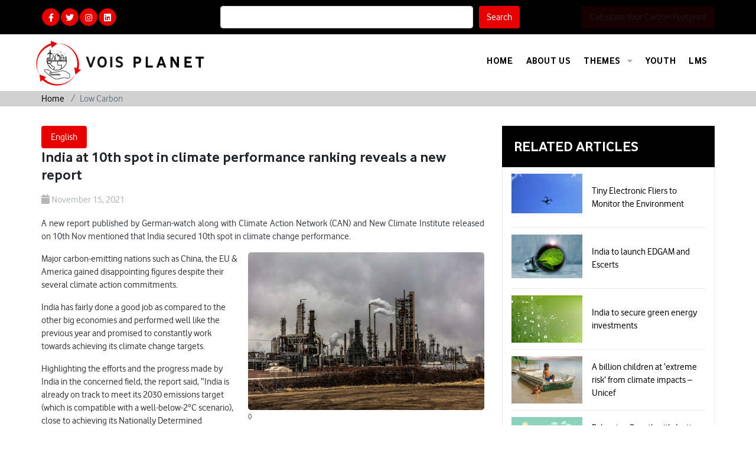

--- FILE ---
content_type: text/html; charset=UTF-8
request_url: https://voisplanet.com/article/india-at-10th-spot-in-climate-performance-ranking-reveals-a-new-report
body_size: 9400
content:
<!doctype html>
<html lang="en">

<head>
	<meta charset="utf-8">
	<title>India at 10th spot in climate performance ranking </title>
	<meta property="og:type" content="website">
	<meta property="og:title" content="India at 10th spot in climate performance ranking ">
	<meta property="og:description" content="India at 10th spot in climate performance ranking reveals a new report ">
	<meta property="og:image" content="https://voisplanet.com/public/publicassets/images/logo.svg">
	<meta property="og:url" content="https://www.voisplanet.com">
	<meta name="keywords" content="India at 10th spot in climate performance ranking reveals a new report ">
	<meta name="description" content="India at 10th spot in climate performance ranking reveals a new report ">
	<meta name="viewport" content="width=device-width, initial-scale=1, shrink-to-fit=no">
	<meta name='rating' content='General'>
	<meta name="robots" content="noodp,noydir">
	<meta name="allow-search" content="yes">
	<meta name=author content="voisplanet">
			<script type="application/ld+json">
			{
				"@context": "https://schema.org",
				"@type": "NewsArticle",
				"headline": "India at 10th spot in climate performance ranking ",
				"image": [
					"https://voisplanet.com/public/assets/images/articles/indiaat.jpg"
				],
				"datePublished": "2021-11-15T05:30:00+08:00",
				"author": [{
					"@type": "Person",
					"name": "Iqra Tofiq"
				}]
			}
		</script>
		<script type="application/ld+json">
		{
			"@context": "https://schema.org",
			"@type": "FundingScheme",
			"name": "voisplanet",
			"url": "https://voisplanet.com/",
			"logo": "https://voisplanet.com/public/publicassets/images/logo.svg",
			"alternateName": "voisplanet",
			"sameAs": [
				"https://twitter.com/voisplanet",
				"https://www.facebook.com/Planet-and-Wellbeing-102975155443982",
				"https://www.instagram.com/voisplanet/",
				"https://www.linkedin.com/company/planetandwellbeing/"
			]
		}
	</script>
	<link rel="stylesheet" href="https://voisplanet.com/public/publicassets/css/bootstrap.min.css">
	<!-- <link href="https://cdn.jsdelivr.net/npm/select2@4.1.0-rc.0/dist/css/select2.min.css" rel="stylesheet" /> -->
	<link href="https://voisplanet.com/public/publicassets/css/select2.min.css" rel="stylesheet" />
	<link href="https://voisplanet.com/public/publicassets/css/flipdown.css" rel="stylesheet" />
	<link href="https://voisplanet.com/public/publicassets/css/all.css" rel="stylesheet">

	<link rel="shortcut icon" href="https://voisplanet.com/public/publicassets/images/favicon.png" type="image/x-icon">
	<link rel="icon" href="https://voisplanet.com/public/publicassets/images/favicon.png" type="image/x-icon">
	<link rel="canonical" href="https://voisplanet.com/article/india-at-10th-spot-in-climate-performance-ranking-reveals-a-new-report">
	<style type="text/css">
		.topbar_phone a.btn-styled {
			background: #e60000;
			padding: 4px 11px;
			border-radius: 17px;
		}
	</style>


</head>

<body>
	<!-- Global site tag (gtag.js) - Google Analytics -->
	<script async src="https://www.googletagmanager.com/gtag/js?id=G-YRLQMXLK9K"></script>
	<script async src="https://cse.google.com/cse.js?cx=4110672dcff7ed51a"></script>
	<script>
		window.dataLayer = window.dataLayer || [];

		function gtag() {
			dataLayer.push(arguments);
		}
		gtag('js', new Date());
		gtag('config', 'G-YRLQMXLK9K');
	</script>
	<div class="topbar-wrap">
		<div class="container">
			<div class="row">
				<div class="col-lg-3 col-sm-4 col-12">
					<ul class="social_media style_none">
						<li><a href="https://www.facebook.com/Planet-and-Wellbeing-102975155443982" target="_blank"><i class="fab fa-facebook-f" aria-hidden="true"></i></a></li>
						<li><a href="https://twitter.com/voisplanet" target="_blank"><i class="fab fa-twitter" aria-hidden="true"></i></a></li>
						<li><a href="https://www.instagram.com/voisplanet/" target="_blank"><i class="fab fa-instagram" aria-hidden="true"></i></a></li>
						<li><a href="https://www.linkedin.com/company/planetandwellbeing/" target="_blank"><i class="fab fa-linkedin" aria-hidden="true"></i></a></li>
					</ul>

				</div>
				<div class="col-lg-6 col-sm-8 col-12">
					<form action="/search" method="post" class="top-search">
						<input list="articles-search" class="form-control" value="" name="srcharticles" id="srcharticles" required style="width: 80%; float: left; margin-right: 10px;">
						<datalist id="articles-search">
							<!-- <option value="Chrome"> -->
						</datalist>
						<button type="submit" id="search-data" class="btn text-white" style="background-color:#e60000;">Search</button>
					</form>
				</div>
				<div class="col-lg-3 col-sm-12 col-12 d-none" id="top-email">
					<div class="top_right">
						<a href="https://voisplanet.com/get_involved" class="btn-styled">Get Involved</a>
					</div>
				</div>
				<div class="col-lg-3 col-sm-12 col-md-12" id="top-email">
					<div class="top_right">
						<a href="https://voisplanet.com/GHG-calculator/index.php" target="_blank" class="btn-styled blink-text">
							Calculate Your Carbon Footprint
						</a>
					</div>
				</div>

				<style>
					/* Blink effect */
					.blink-text {
						animation: blink 3s infinite;
					}

					@keyframes blink {

						0%,
						50%,
						100% {
							opacity: 1;
						}

						25%,
						75% {
							opacity: 0;
						}
					}
				</style>
			</div>
		</div>
	</div>
	</div>
		<div class="header-wrap">
		<div class="container">
			<div class="row">
				<div class="col-lg-3 col-12 navbar navbar-expand-lg navbar-light ">
					<div class="header_logo "><a href="https://voisplanet.com/"><img alt="logo" src="https://voisplanet.com/public/publicassets/images/logo.svg"></a></div>

					<button class="navbar-toggler" type="button" data-toggle="collapse" data-target="#navbarSupportedContent" aria-controls="navbarSupportedContent" aria-expanded="false" aria-label="Toggle navigation"> <span class="navbar-toggler-icon"></span> </button>
				</div>
				<div class="col-lg-9 col-9">


					<nav class="navbar navbar-expand-lg navbar-light"> <a class="navbar-brand" href="#">Navbar</a>
						<div class="collapse navbar-collapse" id="navbarSupportedContent">
							<button class="close-toggler" type="button" data-toggle="offcanvas"> <span><i class="fas fa-times-circle" aria-hidden="true"></i></span> </button>
															<ul class="navbar-nav mr-auto">

									<li class="nav-item  "><a href="https://voisplanet.com/" class="nav-link">Home</a></li>
									<li class="nav-item "><a href="https://voisplanet.com/about" class="nav-link">About Us</a></li>
									
									<li class="nav-item "><a href="#" class="nav-link">Themes <span class="caret"><i class="fas fa-caret-down"></i></span></a></a> <i class="fas fa-caret-down"></i>
										<ul class="submenu">
											<li class=""><a href="https://voisplanet.com/theme/low-Carbon">Low Carbon</a></li>
											<li class=" "><a href="https://voisplanet.com/theme/renewable-Energy-Usage">Renewable Energy</a></li>
											<li class=" "><a href="https://voisplanet.com/theme/e-waste-Management">E-waste Management</a></li>
										</ul>
									</li>


									<li class="nav-item "><a href="https://voisplanet.com/youthsection" class="nav-link">Youth</a></li>

									<!-- <li class="nav-item "><a href="https://voisplanet.com/activities" class="nav-link">Activities</a></li> -->
									<li class="nav-item "><a href="https://lms.voisplanet.com/" target="_blank" class="nav-link">LMS</a></li>
									<!--  <li class="nav-item"><a href="https://voisplanet.com/our-team" class="nav-link">Our Team</a></li> -->
																	</ul>
							
						</div>
					</nav>
				</div>
			</div>
		</div>
	</div><!-- <div class="innerHeading mb-0 low-carbon" style="background:url(https://voisplanet.com/public/assets/images/sub_theme/ico1.png)">
    <div class="container">
		<div class="row">
			<div class="col-md-12">
				<div class="d-flex justify-content-between  align-items-center">
					<h4 class="text-white text-uppercase">Low Carbon</h4>
				</div>
			</div>
		</div>
    </div>
</div> -->
<style type="text/css" media="all">
	@page {
		size: A4;
		margin: 11mm 17mm 17mm 17mm;
	}

	@media print {

		.news-updates-side-bar,
		.tags,
		#print_btn,
		.topbar-wrap,
		.innerHeading,
		.bradcumb-section,
		.partners-wrap,
		.newsletter-wrap,
		.copyright,
		.share-icons,
		.tags,
		.comment_box,
		.author-box,
		.post-meta,
		.post-meta {
			display: none;
		}

		#logo_image {
			display: block !important;

		}

		#footer-website {
			display: block !important;
			font-size: 25px !important;
		}

		#footer-website1 {
			display: block !important;
			font-size: 25px !important;

		}

		#href-color {
			color: blue !important;
		}
		#pills-tab{
			display: none;
		}

		/*p,li{
         			font-size: 23px !important;
         		}*/


		/*p span{
         			font-size: 23px !important;
         		}*/


	}

	.btn-primary {
		background-color: #000 !important;
		border-color: #000 !important;
		color: #fff;
	}

	.btn-primary.active {
		background-color: #e60000 !important;
		border-color: #e60000 !important;
	}

	.btn-primary.focus,
	.btn-primary:focus {
		box-shadow: 0 0 0 .2rem rgba(255, 255, 255, 0.5) !important;
	}
</style>

<div class="bradcumb-section" style=" line-height: 2px !important;">
	<div class="container">
		<div class="row">
			<div class="col-md-12">
				<ol class="breadcrumb">
					<li class="breadcrumb-item"><a class="" href="https://voisplanet.com/">Home</a></li>
					<!--<li class="breadcrumb-item"><a class="" href="https://voisplanet.com/knowledge-and-information">Knowledge & Information </a></li>-->
					<li class="breadcrumb-item active">Low Carbon</li>
				</ol>
			</div>
		</div>
	</div>
</div>
<div id="logo_image" style="display: none;">
	<div class="header_logo"><img style="background-color: white !important;" alt="" src="https://voisplanet.com/public/publicassets/images/logo.svg"></div>
</div>
<section class="innercontent pt-2 pb-0">
	<div class="container">
		<div class="row">
			<div class="col-md-8 col-12">
								<div class="nav nav-pills mt-0 text-white" id="pills-tab" role="tablist" style="gap: 10px;">
											<!-- <button class="nav-link nav-item item1" data-filter="item1"></button> -->
						<a class="nav-link nav-item btn-primary  active item1" href="#English" data-filter="item1">English</a>

									
					</div>
								
				<div class="item item1">
					<h4 class="fw">India at 10th spot in climate performance ranking reveals a new report </h4>
					<div class="post-meta mt-3"> <span><i class="fa fa-calendar"></i> November 15, 2021</span> </div>
					<p class="text-justify text-dark pt-2 mb-3">
						A new report published by German-watch along with Climate Action Network (CAN) and New Climate Institute released on 10th Nov mentioned that India secured 10th spot in climate change performance.					</p>
					<figure class="float-right">
						<img src="https://voisplanet.com/public/assets/images/articles/indiaat.jpg" class="img-fluid ml-3 " alt="" style="max-width:400px;border-radius:5px;">
						<figcaption>

							<div class="ml-3 d-flex align-items-center justify-content-between">
								<span style="font-size: 12px;"><i class="text"></i>
									()
								</span>
							</div>

						</figcaption>
					</figure>
					<p class="text-justify text-dark pt-0 mb-3">

						<p>Major carbon-emitting nations such as China, the EU &amp; America gained disappointing figures despite their several climate action commitments.</p><p>India has fairly done a good job as compared to the other big economies and performed well like the previous year and promised to constantly work towards achieving its climate change targets.</p><p>Highlighting the efforts and the progress made by India in the concerned field, the report said, “India is already on track to meet its 2030 emissions target (which is compatible with a well-below-2°C scenario), close to achieving its Nationally Determined Contribution (NDC) target of a 40% share for non-fossil fuel installed power capacity by 2030, and on course for a targeted 33–35% reduction in energy intensity by the same year”.</p><p>“As an independent monitoring tool, the CCPI has a leading role providing information on the Paris Agreement’s implementation phase. The CCPI has provided analysis of countries’ climate protection performance since 2005,” the report said.</p><p>The report came out on the sidelines of the ongoing UN Climate conference COP 26 in Glasgow which is witnessing major countries pledging towards climate change targets.</p><p><strong>Source:</strong> <a href="https://www.downtoearth.org.in/news/climate-change/india-in-top-10-in-climate-performance-ranking-says-new-report-80138">downtoearth</a></p><p><strong>Photo credits:</strong> Unsplash</p>					</p>
				</div>
																								<div class="artcle-desc-detail">

									</div>
				<div class="share-icons pt-4">
					<ul class="">
						<li>
							<h4>Share</h4>
						</li>
						<li><a href=""><i class="fab fa-facebook-f"></i></a> </li>
						<li><a href=""><i class="fab fa-linkedin-in"></i></a> </li>
						<li><a href=""><i class="fab fa-instagram"></i></a> </li>
						<li><a href=""><i class="fab fa-twitter"></i></a></li>
					</ul>
				</div>
									<div class="tags">
						<h4>Tags:</h4>
						<ul>
															<li><a href="https://voisplanet.com/tag/environment"> Environment</a> </li>
															<li><a href="https://voisplanet.com/tag/renewable-energy"> Renewable Energy</a> </li>
															<li><a href="https://voisplanet.com/tag/economic"> Economic</a> </li>
													</ul>
					</div>
								<div>
									</div>
							</div>
			<div class="col-lg-4 news-updates-side-bar order-lg-1">
								<div class="single-widgets widget_category fadeInRight">
					<h4>Related Articles</h4>
					<ul class="property_sec">
													<li>
								<div class="rec_proprty">
									<div class="servicesImg"><img src="https://voisplanet.com/public/assets/images/articles/unnamed (16).jpg" alt=""></div>
									<div class="property_info">
										<!--<a href="https://voisplanet.com/article/Tiny-Electronic-Fliers-to-Monitor-the-Environment"> Tiny Electronic Fliers to Monitor the Environment</a>-->
										<a href="https://voisplanet.com/article/tiny-electronic-fliers-to-monitor-the-environment"> Tiny Electronic Fliers to Monitor the Environment</a>
									</div>
								</div>
							</li>
													<li>
								<div class="rec_proprty">
									<div class="servicesImg"><img src="https://voisplanet.com/public/assets/images/articles/unnamed(30).png" alt=""></div>
									<div class="property_info">
										<!--<a href="https://voisplanet.com/article/India-to-launch-EDGAM-and-Escerts"> India to launch EDGAM and Escerts</a>-->
										<a href="https://voisplanet.com/article/india-to-launch-edgam-and-escerts"> India to launch EDGAM and Escerts</a>
									</div>
								</div>
							</li>
													<li>
								<div class="rec_proprty">
									<div class="servicesImg"><img src="https://voisplanet.com/public/assets/images/articles/Annotation_2022-09-02_115835.png" alt=""></div>
									<div class="property_info">
										<!--<a href="https://voisplanet.com/article/India-to-secure-green-energy-investments"> India to secure green energy investments</a>-->
										<a href="https://voisplanet.com/article/india-to-secure-green-energy-investments"> India to secure green energy investments</a>
									</div>
								</div>
							</li>
													<li>
								<div class="rec_proprty">
									<div class="servicesImg"><img src="https://voisplanet.com/public/assets/images/articles/image (31).png" alt=""></div>
									<div class="property_info">
										<!--<a href="https://voisplanet.com/article/A-billion-children-at-extreme-risk-from-climate-impacts-Unicef"> ​​A billion children at ‘extreme risk’ from climate impacts – Unicef</a>-->
										<a href="https://voisplanet.com/article/a-billion-children-at-extreme-risk-from-climate-impacts-unicef"> ​​A billion children at ‘extreme risk’ from climate impacts – Unicef</a>
									</div>
								</div>
							</li>
						
													<li>
								<div class="rec_proprty">
									<div class="servicesImg"><img src="https://voisplanet.com/public/assets/images/articles/1762946317_e84202099e099d791c15.png" alt=""></div>
									<div class="property_info">
										<!--<a href="https://voisplanet.com/article/A-billion-children-at-extreme-risk-from-climate-impacts-Unicef"> ​​A billion children at ‘extreme risk’ from climate impacts – Unicef</a>-->
										<a href="https://voisplanet.com/article/balancing-growth-with-justice:-india-green-transition-challenge"> Balancing Growth with Justice: India’s Green Transition Challenge</a>
									</div>
								</div>
							</li>
													<li>
								<div class="rec_proprty">
									<div class="servicesImg"><img src="https://voisplanet.com/public/assets/images/articles/1762933731_27519ea5e614802f1ee1.png" alt=""></div>
									<div class="property_info">
										<!--<a href="https://voisplanet.com/article/A-billion-children-at-extreme-risk-from-climate-impacts-Unicef"> ​​A billion children at ‘extreme risk’ from climate impacts – Unicef</a>-->
										<a href="https://voisplanet.com/article/renewable-energy-supply-surge-set-to-end-fossil%E2%80%91fuel-era"> Renewable Energy Supply Surge Set to End Fossil‑Fuel Era</a>
									</div>
								</div>
							</li>
													<li>
								<div class="rec_proprty">
									<div class="servicesImg"><img src="https://voisplanet.com/public/assets/images/articles/1762860744_44fc7885247802d9646f.png" alt=""></div>
									<div class="property_info">
										<!--<a href="https://voisplanet.com/article/A-billion-children-at-extreme-risk-from-climate-impacts-Unicef"> ​​A billion children at ‘extreme risk’ from climate impacts – Unicef</a>-->
										<a href="https://voisplanet.com/article/india-first-co2-storage-well-a-science-breakthrough"> India’s First CO₂ Storage Well: A Science Breakthrough!</a>
									</div>
								</div>
							</li>
													<li>
								<div class="rec_proprty">
									<div class="servicesImg"><img src="https://voisplanet.com/public/assets/images/articles/1761568932_053aaccd324bf2d913be.png" alt=""></div>
									<div class="property_info">
										<!--<a href="https://voisplanet.com/article/A-billion-children-at-extreme-risk-from-climate-impacts-Unicef"> ​​A billion children at ‘extreme risk’ from climate impacts – Unicef</a>-->
										<a href="https://voisplanet.com/article/global-low-emissions-hydrogen-production-set-to-hit-one-million-tons-by-2025"> Global Low-Emissions Hydrogen Production Set to Hit One Million Tons by 2025</a>
									</div>
								</div>
							</li>
													<li>
								<div class="rec_proprty">
									<div class="servicesImg"><img src="https://voisplanet.com/public/assets/images/articles/1761567064_a4016928ee6b4541bbed.png" alt=""></div>
									<div class="property_info">
										<!--<a href="https://voisplanet.com/article/A-billion-children-at-extreme-risk-from-climate-impacts-Unicef"> ​​A billion children at ‘extreme risk’ from climate impacts – Unicef</a>-->
										<a href="https://voisplanet.com/article/8th-assembly-of-the-international-solar-alliance-kicks-off-in-new-delhi"> 8th Assembly of the International Solar Alliance Kicks Off in New Delhi</a>
									</div>
								</div>
							</li>
						

					</ul>
				</div>
							</div>
		</div>
	</div>
</section>
<div class="container">
	<div class="row" id="footer-website" style="display: none; height: 100px;">
		<div class="col-lg-12">To learn more about climate change & become climate aware, visit:<a id="href-color" href="https://voisplanet.com/"> https://voisplanet.com/</a></div>
	</div>
	<div class="row" id="footer-website1" style="display: none; height: 100px;">
		<div class="col-lg-12"><span>Scan the QR code to download the Mobile Application</span> <img src="https://voisplanet.com/public/assets/images/newsletter/QRourgreenplanet.png" width="90px"><a href="https://play.google.com/store/apps/details?id=com.vi.ourgreenplanet" style="text-align:center ; margin-bottom:8px;"><img src="https://voisplanet.com/public/assets/images/newsletter/google-play-png-logo-3784.png" width="90px"></a></div>
	</div>
</div>


<!--sonu kumar -->


<!-- <script src="https://ajax.googleapis.com/ajax/libs/jquery/3.7.1/jquery.min.js"></script> -->
<script src="https://voisplanet.com/public/assets/js/jquery.min.js"></script>
<script>
	/**
	 *  RECOMMENDED CONFIGURATION VARIABLES: EDIT AND UNCOMMENT THE SECTION BELOW TO INSERT DYNAMIC VALUES FROM YOUR PLATFORM OR CMS.
	 *  LEARN WHY DEFINING THESE VARIABLES IS IMPORTANT: https://disqus.com/admin/universalcode/#configuration-variables    */
	/*
	var disqus_config = function () {
	this.page.url = PAGE_URL;  // Replace PAGE_URL with your page's canonical URL variable
	this.page.identifier = PAGE_IDENTIFIER; // Replace PAGE_IDENTIFIER with your page's unique identifier variable
	};
	*/
	(function() { // DON'T EDIT BELOW THIS LINE
		var d = document,
			s = d.createElement('script');
		s.src = 'https://voisplanet-com.disqus.com/embed.js';
		s.setAttribute('data-timestamp', +new Date());
		(d.head || d.body).appendChild(s);
	})();
</script>
<script>
	$(".item").not(".item1").hide()
	$(".item").filter(".item1").show()

	$(document).ready(function() {
		$(".nav-item").click(function() {
			const dataValue = $(this).attr("data-filter");
			if (typeof(dataValue) != "undefined" != '') {

				$(".item").not("." + dataValue).hide()
				$(".item").filter("." + dataValue).show()
			}
		})
	})
	$(".nav-item").click(function() {
		$(this).addClass("active").siblings().removeClass("active")
	})



	$(document).ready(function() {
		let full_url = window.location.href;
		let dataValue = '';
		let english = "english";
		let hindi = "Hindi";
		let Marathi = "Marathi";
		let Gujarati = "Gujarati";
		let Teleugu = "Telugu";
		let Kannada = "Kannada";

		if (full_url.indexOf(english) != -1) {
			dataValue = 'item1';
			$(".item41").addClass("active").siblings().removeClass("active");
			$(".item").not("." + dataValue).hide();
			$(".item").filter("." + dataValue).show();
		}
		if (full_url.indexOf(hindi) != -1) {
			dataValue = 'item2';
			$(".item2").addClass("active").siblings().removeClass("active");
			$(".item").not("." + dataValue).hide();
			$(".item").filter("." + dataValue).show();
		}
		if (full_url.indexOf(Marathi) != -1) {
			dataValue = 'item3';
			$(".item3").addClass("active").siblings().removeClass("active");
			$(".item").not("." + dataValue).hide();
			$(".item").filter("." + dataValue).show();

		}
		if (full_url.indexOf(Gujarati) != -1) {
			dataValue = 'item4';
			$(".item4").addClass("active").siblings().removeClass("active");
			$(".item").not("." + dataValue).hide();
			$(".item").filter("." + dataValue).show();

		}
		if (full_url.indexOf(Teleugu) != -1) {
			dataValue = 'item5';
			//alert('hello');
			$(".item5").addClass("active").siblings().removeClass("active");
			$(".item").not("." + dataValue).hide();
			$(".item").filter("." + dataValue).show();

		}
		if (full_url.indexOf(Kannada) != -1) {
			dataValue = 'item6';
			$(".item6").addClass("active").siblings().removeClass("active");
			$(".item").not("." + dataValue).hide();
			$(".item").filter("." + dataValue).show();

		}

	})
</script>

<noscript>Please enable JavaScript to view the <a href="https://disqus.com/?ref_noscript">comments powered by Disqus.</a></noscript><div class="partners-wrap pt-4 pb-4" id="partners">
	<div class="container">
		<div class="row align-items-center">
			<div class="col-lg-12">
				<div class="partners_box">
					<div class="articalbox-carousel strnix-carousel owl-theme owl-carousel" data-options='{"rewind": true,"loop": false, "margin": 30, "autoheight":true, "lazyload":true, "nav": true, "dots": false, "autoplay": true, "autoplayTimeout": 6000, "smartSpeed": 500, "responsive":{ "0" :{ "items": "1" }, "600" :{ "items" : "1" }, "768" :{ "items" : "3" }, "800":{ "items" : "3" }, "1024":{ "items" : "3" }}}'>
						
						<div class="artical-item d-flex align-items-center justify-content-center">
							<div class="inner">
								<div class="content text-center">
									<p>A CSR Initiative of</p>
									<a href="https://www.vodafone.com/careers/professional-career-areas/shared-services" target="_blank"><img alt="vois logo" src="https://voisplanet.com/public/publicassets/images/vois.png"/></a>
								</div>
							</div>
						</div>
						<div class="artical-item d-flex align-items-center justify-content-center">
							<div class="inner">
								<div class="content text-center">
									<p>Designed and Executed by</p>
									<a href="https://www.vodafone.com/vodafone-foundation" target="_blank"><img alt="vif" src="https://voisplanet.com/public/publicassets/images/vif.png"/></a>
								</div>
							</div>
						</div>
						<div class="artical-item d-flex align-items-center justify-content-center">
							<div class="inner">
								<div class="content text-center">
									<p>Implemented by</p>
									<a href="https://www.indevconsultancy.com/" target="_blank"><img alt="indev log" src="https://voisplanet.com/public/publicassets/images/indev_logo.png"/></a>
								</div>
							</div>
						</div>
						
						
					</div>
				</div>
			</div>
		</div>
	</div>
</div>
<div class="newsletter-wrap wow fadeInUp">
	<div class="container">
		<div class="row justify-content-between">
			<div class="col-lg-5">
				
				<div class="social-qr">
					<div class="qr-conta">
						<div class="qrimg">
							<img src="https://voisplanet.com/public/publicassets/images/qr.jpg" alt="gr" class="img-fluid">
						</div>
						<h6>Scan the QR code to download the application</h6>
					</div>
					<div class="pstore-conta">
						<a href="https://play.google.com/store/apps/details?id=com.vi.ourgreenplanet&hl=en_IN&gl=US" target="_blank"><img src="https://voisplanet.com/public/publicassets/images/playstore.png" alt="playstore"></a>
					</div>
				</div>
<!--
				<div class="title">
					<h5 class="text-white mb-0"><small>Stay in Loop</small><br> Subscribe to our newsletter</h5>
				</div>
-->
			</div>
			<div class="col-lg-6">
				<div class="news-info">
					<label class="text-white"> Subscribe to our newsletter</label>
					<form method="post"  action="https://voisplanet.com/email">
						
						<div class="input-group">
							<div class="input-group-prepend">
								<span class="input-group-text" id="basic-addon1"><i class="fas fa-envelope"></i></span>
							</div>
							<input type="email" class="form-control" name="subscriber_email" required="required" oninput="this.setCustomValidity('')" oninvalid="this.setCustomValidity('please input your email id.')" placeholder="Your Email Address" />
						    </div>
						<input type="submit" class="sigup" value="Subscribe">
						
					</form>
					<p class="ml-2"  style="color: white;" id="demo"></p>
				</div>
			</div>
		</div>
	</div>
</div>
<footer>
	<div class="copyright">
		<div class="container">
			<div class="row">
				<div class="col-md-6">
					<h6> @<strong>VOIS PLANET</strong>  2026</h6>
				</div>
				<div class="col-md-6 text-md-right">
					<a href="https://voisplanet.com/partner_registration"> Join Us</a> | <a href="https://voisplanet.com/disclaimer"> Disclaimer</a> | <a href="https://voisplanet.com/privacy_policy"> Privacy Policy</a> 				</div>
			</div>
		</div>
	</div>
</footer>
<script src="https://voisplanet.com/public/publicassets/js/all.js"></script>
<!-- <script src="https://cdn.jsdelivr.net/npm/select2@4.1.0-rc.0/dist/js/select2.min.js"></script> -->
<script src="https://voisplanet.com/public/publicassets/js/select2.min.js"></script>
<script src="https://voisplanet.com/public/publicassets/js/flipdown.js"></script>
<script src="https://voisplanet.com/public/publicassets/js/script.js"></script>


<script>
document.addEventListener('DOMContentLoaded', () => {
	
 // var C = new Date("Nov 6, 2022 00:00:00").getTime();
// var x=(new Date).getTime();
 // var twoDaysFromNow=C-x;
  
  
  var c = new Date("Nov 6, 2022 00:00:00").getTime();
  //alert(new Date(Date.now()));
  var x=(new Date()).getTime();
  
  var yt = (c-x)/1000;
  //console.log(yt);
  // Unix timestamp (in seconds) to count down to
  var twoDaysFromNow = (new Date().getTime() / 1000) + yt;
  //console.log(twoDaysFromNow);
  // Set up FlipDown
  var flipdown = new FlipDown(twoDaysFromNow)

    // Start the countdown
    .start()

    // Do something when the countdown ends
    .ifEnded(() => {
      console.log('The countdown has ended!');
    });
});
</script>



<style>
	.smodal{
		max-height: 400px; 
		overflow: scroll;
	}
	.smodal > ul > li > img{
		height: 50px;
		float: left; 
		margin-right: 10px;
		width: 85px;
	}
	.smodal > ul > li > h5{
		margin-top: 10px;
		font-size: large;
	}
</style>

<div class="modal fade" id="smyModal">
	<div class="modal-dialog modal-lg">
	  <div class="modal-content">
		<!-- Modal Header -->
		<div class="modal-header">
		  <h4 class="modal-title">Search Results</h4>
		  <button type="button" class="close" data-dismiss="modal">&times;</button>
		</div>
		<!-- Modal body -->
		<div class="modal-body smodal">
		  <ul>
			<li>
				<h5><a href="">A Necessity of Contemporary Times to Reduce Carbon Footprint</a></h5>
				<img src="https://voisplanet.com/public/assets/images/articles/Credit_Unsplash_Marcin_Jozwiak.jpg" alt="Thumbnail" >
				<span> Technology is a useful servant, but a dangerous master, it was rightly said. Electronic devices have grown into an inevitable part of our daily lives.</span>
			</li>
			
		  </ul>
		</div>
		
	  </div>
	</div>
</div>


<script>
$("#srcharticles").on("keyup", function(){
	//alert();
	
	var v = $("#srcharticles").val();
	v = v.trim();
	if(v!=""){
		$.ajax({
			url:"https://voisplanet.com/suggestions",
			type:"post",
			dataType: 'json',
			data:{srcharticles:v},
			success:function(res){
				//console.log(res);
				var dtlist = '';
				$.each(res, function(index, element) {
					dtlist+='<option data-id="'+element.site_search_id+'" value="'+element.title+' ">';
				});
				$("#articles-search").html(dtlist);
			}
		});
	}
});

// $("#search-data").on("click", function(){
	// findData();
// });

// $(document).on('keypress',function(e) {
    // if(e.which == 13) {
		// findData();
       // alert('You pressed enter!');
    // }
// });

$("#srcharticles").on("change", function(){
	var ss = $("#srcharticles").val();
	$.ajax({
		url:"https://voisplanet.com/search-by-title",
		type:"post",
		dataType: 'json',
		data:{title:ss},
		success:function(res){
			var redirect_url = res[0].url;
			window.location.href='https://voisplanet.com/'+redirect_url;
		}
	});
});

// function findData(){
	// var sval = $("#srcharticles").val();
	//alert(sval);
	// $.ajax({
		// url:"https://voisplanet.com/suggestions",
		// type:"post",
		// dataType: 'json',
		// data:{srcharticles:sval},
		// success:function(res){
			//console.log(res);
			// var dtsearch = '<ul>';
			// $.each(res, function(index, element) {
				// var text = element.description;
				// text = text.length > 100 ? text.substr(0, text.lastIndexOf(' ', 197)) + ' ...' : text;
				
				// dtsearch+='<li>';
					// dtsearch+='<h5><a href="">'+element.title+'</a></h5>';
					// dtsearch+='<img alt="Thumbnail" src="https://voisplanet.com/public/assets/images/articles/'+element.thumbnail+'" >';
					// dtsearch+='<span>'+text+'</span>';
				// dtsearch+='</li>';
			// });
			// dtsearch+='</ul>'
			// $(".smodal").html(dtsearch);
		// }
	// });
	// $('#smyModal').modal({backdrop: 'static', keyboard: false}, 'show');
// }
</script>

<input type="hidden"  value="article/india-at-10th-spot-in-climate-performance-ranking-reveals-a-new-report" id="stUrl" />
<script>
	$(document).ready(function(){
		var stUrlString = $("#stUrl").val();
		$.ajax({
			url:"https://voisplanet.com/hits-count",
			type:"post",
			dataType: 'json',
			data:{sUrl:stUrlString},
			success:function(res){
				//console.log(res);
			}
		});
	})
</script>
 <script>
		$(document).ready(function(){
			$(window).scroll(function (event) {
				var scroll = $(window).scrollTop();
				//var asd  = $('.tooltip-link').offset().top - scroll;

				$('.tooltip-link').each(function( index ) {
				  var el = $(this);
				  var asd = $(this).offset().top - scroll;
				  if((asd) < 350){
					 // console.log(asd);
					  el.attr('data-pos',asd);
					  el.find('.tooltip-data').addClass('bottom-view');
				  }else{
					  el.find('.tooltip-data').removeClass('bottom-view');
				  }
				});

			});

			$('.tooltip-link').mouseover(function(){
				//alert('hovered');
				$(this).find('.tooltip-data').addClass('active');
				var n = $(this).find('.tooltip-vid').length;
				//alert(n);
				if(n>0){
					$(this).find('.tooltip-vid').get(0).play();
				}
				// video.muted = true;
			 });
			$('.tooltip-link').mouseout(function(){
				//alert('hovered');
				//alert(n);
				var n = $(this).find('.tooltip-vid').length;
				if(n>0){

				}
				$(this).find('.tooltip-data').removeClass('active');
				//$(this).find('.tooltip-vid').get(0).pause();

				$(this).find('.tooltip-data .tooltip-vid').get(0).pause();
			 });
		});
    	
    </script>
	
	<script>
		$("#startQuiz").on("click", function(){
			$(".quiz-lang").removeClass("d-none");
			$("#startQuiz").addClass("d-none");
		})
	</script>
</body>
</html>

--- FILE ---
content_type: text/css
request_url: https://voisplanet.com/public/publicassets/css/flipdown.css
body_size: 1184
content:
/* THEMES */

/********** Theme: dark **********/
/* Font styles */
.flipdown.flipdown__theme-dark {
  font-family: 'Vodafone Rg';
  font-weight: bold;
}
/* Rotor group headings */
.flipdown.flipdown__theme-dark .rotor-group-heading:before {
  color: #fff;
}
/* Delimeters */
.flipdown.flipdown__theme-dark .rotor-group:nth-child(n+2):nth-child(-n+3):before,
.flipdown.flipdown__theme-dark .rotor-group:nth-child(n+2):nth-child(-n+3):after {
  background-color: #fff;
}
/* Rotor tops */
.flipdown.flipdown__theme-dark .rotor,
.flipdown.flipdown__theme-dark .rotor-top,
.flipdown.flipdown__theme-dark .rotor-leaf-front {
  color: #FFFFFF;
  background-color: #151515;
}
/* Rotor bottoms */
.flipdown.flipdown__theme-dark .rotor-bottom,
.flipdown.flipdown__theme-dark .rotor-leaf-rear {
  color: #EFEFEF;
  background-color: #202020;
}
/* Hinge */
.flipdown.flipdown__theme-dark .rotor:after {
  border-top: solid 1px #a31010;
}

/********** Theme: light **********/
/* Font styles */
.flipdown.flipdown__theme-light {
  font-family: sans-serif;
  font-weight: bold;
}
/* Rotor group headings */
.flipdown.flipdown__theme-light .rotor-group-heading:before {
  color: #EEEEEE;
}
/* Delimeters */
.flipdown.flipdown__theme-light .rotor-group:nth-child(n+2):nth-child(-n+3):before,
.flipdown.flipdown__theme-light .rotor-group:nth-child(n+2):nth-child(-n+3):after {
  background-color: #DDDDDD;
}
/* Rotor tops */
.flipdown.flipdown__theme-light .rotor,
.flipdown.flipdown__theme-light .rotor-top,
.flipdown.flipdown__theme-light .rotor-leaf-front {
  color: #222222;
  background-color: #DDDDDD;
}
/* Rotor bottoms */
.flipdown.flipdown__theme-light .rotor-bottom,
.flipdown.flipdown__theme-light .rotor-leaf-rear {
  color: #333333;
  background-color: #EEEEEE;
}
/* Hinge */
.flipdown.flipdown__theme-light .rotor:after {
  border-top: solid 1px #222222;
}

/* END OF THEMES */

.flipdown {
  overflow: visible;
  width: 510px;
  height: 110px;
}

.flipdown .rotor-group {
  position: relative;
  float: left;
  padding-right: 30px;
}

.flipdown .rotor-group:last-child {
  padding-right: 0;
}

.flipdown .rotor-group-heading:before {
  display: block;
  height: 30px;
  line-height: 30px;
  text-align: center;
}

.flipdown .rotor-group:nth-child(1) .rotor-group-heading:before {
  content: attr(data-before);
}

.flipdown .rotor-group:nth-child(2) .rotor-group-heading:before {
  content: attr(data-before);
}

.flipdown .rotor-group:nth-child(3) .rotor-group-heading:before {
  content: attr(data-before);
}

.flipdown .rotor-group:nth-child(4) .rotor-group-heading:before {
  content: attr(data-before);
}

.flipdown .rotor-group:nth-child(n+2):nth-child(-n+3):before {
  content: '';
  position: absolute;
  bottom: 20px;
  left: 115px;
  width: 10px;
  height: 10px;
  border-radius: 50%;
}

.flipdown .rotor-group:nth-child(n+2):nth-child(-n+3):after {
  content: '';
  position: absolute;
  bottom: 50px;
  left: 115px;
  width: 10px;
  height: 10px;
  border-radius: 50%;
}

.flipdown .rotor {
  position: relative;
  float: left;
  width: 50px;
  height: 80px;
  margin: 0px 5px 0px 0px;
  border-radius: 4px;
  font-size: 4rem;
  text-align: center;
  perspective: 200px;
}

.flipdown .rotor:last-child {
  margin-right: 0;
}

.flipdown .rotor-top,
.flipdown .rotor-bottom {
  overflow: hidden;
  position: absolute;
  width: 50px;
  height: 40px;
}

.flipdown .rotor-leaf {
  z-index: 1;
  position: absolute;
  width: 50px;
  height: 80px;
  transform-style: preserve-3d;
  transition: transform 0s;
}

.flipdown .rotor-leaf.flipped {
  transform: rotateX(-180deg);
  transition: all 0.5s ease-in-out;
}

.flipdown .rotor-leaf-front,
.flipdown .rotor-leaf-rear {
  overflow: hidden;
  position: absolute;
  width: 50px;
  height: 40px;
  margin: 0;
  transform: rotateX(0deg);
  backface-visibility: hidden;
  -webkit-backface-visibility: hidden;
}

.flipdown .rotor-leaf-front {
  line-height: 80px;
  border-radius: 4px 4px 0px 0px;
}

.flipdown .rotor-leaf-rear {
  line-height: 0px;
  border-radius: 0px 0px 4px 4px;
  transform: rotateX(-180deg);
}

.flipdown .rotor-top {
  line-height: 80px;
  border-radius: 4px 4px 0px 0px;
}

.flipdown .rotor-bottom {
  bottom: 0;
  line-height: 0px;
  border-radius: 0px 0px 4px 4px;
}

.flipdown .rotor:after {
  content: '';
  z-index: 2;
  position: absolute;
  bottom: 0px;
  left: 0px;
  width: 50px;
  height: 40px;
  border-radius: 0px 0px 4px 4px;
}

@media (max-width: 3000px) {
   .flipdown.flipdown__theme-dark .rotor-bottom, .flipdown.flipdown__theme-dark .rotor-leaf-rear {
		color: #ffffff;
		background-color: #a31010;
	}
	.flipdown.flipdown__theme-dark .rotor, .flipdown.flipdown__theme-dark .rotor-top, .flipdown.flipdown__theme-dark .rotor-leaf-front {
		color: #FFFFFF;
		background-color: #e60000;
	}
  .flipdown {
    width: auto;
    height: 70px;
  }

  .flipdown .rotor {
    font-size: 2rem;
    margin-right: 2px;
  }

  .flipdown .rotor,
  .flipdown .rotor-leaf,
  .flipdown .rotor-leaf-front,
  .flipdown .rotor-leaf-rear,
  .flipdown .rotor-top,
  .flipdown .rotor-bottom,
  .flipdown .rotor:after {
    width: 25px;
  }

  .flipdown .rotor-group {
    padding-right: 10px;
  }

  .flipdown .rotor-group:last-child {
    padding-right: 0px;
  }

  .flipdown .rotor-group-heading:before {
    font-size: 0.8rem;
    height: 10px;
    line-height: 10px;
	margin-bottom:4px;
  }

  .flipdown .rotor-group:nth-child(n+2):nth-child(-n+3):before,
  .flipdown .rotor-group:nth-child(n+2):nth-child(-n+3):after {
    left: 55px;
  }

  .flipdown .rotor-group:nth-child(n+2):nth-child(-n+3):before {
    bottom: 18px;
    height: 4px;
    width: 4px;
  }

  .flipdown .rotor-group:nth-child(n+2):nth-child(-n+3):after {
    bottom: 29px;
    height: 4px;
    width: 4px;
  }

  .flipdown .rotor-leaf-front,
  .flipdown .rotor-top {
    line-height: 50px;
  }

  .flipdown .rotor-leaf,
  .flipdown .rotor {
    height: 50px;
  }

  .flipdown .rotor-leaf-front,
  .flipdown .rotor-leaf-rear,
  .flipdown .rotor-top,
  .flipdown .rotor-bottom,
  .flipdown .rotor:after {
    height: 25px;
  }
}


--- FILE ---
content_type: text/css
request_url: https://voisplanet.com/public/publicassets/css/all.css
body_size: 80647
content:
/*!
 * Font Awesome Free 5.12.1 by @fontawesome - https://fontawesome.com
 * License - https://fontawesome.com/license/free (Icons: CC BY 4.0, Fonts: SIL OFL 1.1, Code: MIT License)
 */
@font-face {
  font-family: 'Vodafone Rg';
  src: url('../webfonts/VodafoneRg-Bold.woff2') format('woff2'),
    url('../webfonts/VodafoneRg-Bold.woff') format('woff'),
    url('../webfonts/VodafoneRg-Bold.ttf') format('truetype');
  font-weight: bold;
  font-style: normal;
  font-display: swap;
}

@font-face {
  font-family: 'Vodafone Rg';
  src: url('../webfonts/VodafoneRg-Regular.woff2') format('woff2'),
    url('../webfonts/VodafoneRg-Regular.woff') format('woff'),
    url('../webfonts/VodafoneRg-Regular.ttf') format('truetype');
  font-weight: normal;
  font-style: normal;
  font-display: swap;
}

b,
strong {
  font-weight: bold;
}

.fa,
.fas,
.far,
.fal,
.fad,
.fab {
  -moz-osx-font-smoothing: grayscale;
  -webkit-font-smoothing: antialiased;
  display: inline-block;
  font-style: normal;
  font-variant: normal;
  text-rendering: auto;
  line-height: 1;
}

.fa-lg {
  font-size: 1.33333em;
  line-height: 0.75em;
  vertical-align: -.0667em;
}

.fa-xs {
  font-size: .75em;
}

.fa-sm {
  font-size: .875em;
}

.fa-1x {
  font-size: 1em;
}

.fa-2x {
  font-size: 2em;
}

.fa-3x {
  font-size: 3em;
}

.fa-4x {
  font-size: 4em;
}

.fa-5x {
  font-size: 5em;
}

.fa-6x {
  font-size: 6em;
}

.fa-7x {
  font-size: 7em;
}

.fa-8x {
  font-size: 8em;
}

.fa-9x {
  font-size: 9em;
}

.fa-10x {
  font-size: 10em;
}

.fa-fw {
  text-align: center;
  width: 1.25em;
}

.fa-ul {
  list-style-type: none;
  margin-left: 2.5em;
  padding-left: 0;
}

.fa-ul>li {
  position: relative;
}

.fa-li {
  left: -2em;
  position: absolute;
  text-align: center;
  width: 2em;
  line-height: inherit;
}

.fa-border {
  border: solid 0.08em #eee;
  border-radius: .1em;
  padding: .2em .25em .15em;
}

.fa-pull-left {
  float: left;
}

.fa-pull-right {
  float: right;
}

.fa.fa-pull-left,
.fas.fa-pull-left,
.far.fa-pull-left,
.fal.fa-pull-left,
.fab.fa-pull-left {
  margin-right: .3em;
}

.fa.fa-pull-right,
.fas.fa-pull-right,
.far.fa-pull-right,
.fal.fa-pull-right,
.fab.fa-pull-right {
  margin-left: .3em;
}

.fa-spin {
  -webkit-animation: fa-spin 2s infinite linear;
  animation: fa-spin 2s infinite linear;
}

.fa-pulse {
  -webkit-animation: fa-spin 1s infinite steps(8);
  animation: fa-spin 1s infinite steps(8);
}

@-webkit-keyframes fa-spin {
  0% {
    -webkit-transform: rotate(0deg);
    transform: rotate(0deg);
  }

  100% {
    -webkit-transform: rotate(360deg);
    transform: rotate(360deg);
  }
}

@keyframes fa-spin {
  0% {
    -webkit-transform: rotate(0deg);
    transform: rotate(0deg);
  }

  100% {
    -webkit-transform: rotate(360deg);
    transform: rotate(360deg);
  }
}

.fa-rotate-90 {
  -ms-filter: "progid:DXImageTransform.Microsoft.BasicImage(rotation=1)";
  -webkit-transform: rotate(90deg);
  transform: rotate(90deg);
}

.fa-rotate-180 {
  -ms-filter: "progid:DXImageTransform.Microsoft.BasicImage(rotation=2)";
  -webkit-transform: rotate(180deg);
  transform: rotate(180deg);
}

.fa-rotate-270 {
  -ms-filter: "progid:DXImageTransform.Microsoft.BasicImage(rotation=3)";
  -webkit-transform: rotate(270deg);
  transform: rotate(270deg);
}

.fa-flip-horizontal {
  -ms-filter: "progid:DXImageTransform.Microsoft.BasicImage(rotation=0, mirror=1)";
  -webkit-transform: scale(-1, 1);
  transform: scale(-1, 1);
}

.fa-flip-vertical {
  -ms-filter: "progid:DXImageTransform.Microsoft.BasicImage(rotation=2, mirror=1)";
  -webkit-transform: scale(1, -1);
  transform: scale(1, -1);
}

.fa-flip-both,
.fa-flip-horizontal.fa-flip-vertical {
  -ms-filter: "progid:DXImageTransform.Microsoft.BasicImage(rotation=2, mirror=1)";
  -webkit-transform: scale(-1, -1);
  transform: scale(-1, -1);
}

:root .fa-rotate-90,
:root .fa-rotate-180,
:root .fa-rotate-270,
:root .fa-flip-horizontal,
:root .fa-flip-vertical,
:root .fa-flip-both {
  -webkit-filter: none;
  filter: none;
}

.fa-stack {
  display: inline-block;
  height: 2em;
  line-height: 2em;
  position: relative;
  vertical-align: middle;
  width: 2.5em;
}

.fa-stack-1x,
.fa-stack-2x {
  left: 0;
  position: absolute;
  text-align: center;
  width: 100%;
}

.fa-stack-1x {
  line-height: inherit;
}

.fa-stack-2x {
  font-size: 2em;
}

.fa-inverse {
  color: #fff;
}

/* Font Awesome uses the Unicode Private Use Area (PUA) to ensure screen
readers do not read off random characters that represent icons */
.fa-500px:before {
  content: "\f26e";
}

.fa-accessible-icon:before {
  content: "\f368";
}

.fa-accusoft:before {
  content: "\f369";
}

.fa-acquisitions-incorporated:before {
  content: "\f6af";
}

.fa-ad:before {
  content: "\f641";
}

.fa-address-book:before {
  content: "\f2b9";
}

.fa-address-card:before {
  content: "\f2bb";
}

.fa-adjust:before {
  content: "\f042";
}

.fa-adn:before {
  content: "\f170";
}

.fa-adobe:before {
  content: "\f778";
}

.fa-adversal:before {
  content: "\f36a";
}

.fa-affiliatetheme:before {
  content: "\f36b";
}

.fa-air-freshener:before {
  content: "\f5d0";
}

.fa-airbnb:before {
  content: "\f834";
}

.fa-algolia:before {
  content: "\f36c";
}

.fa-align-center:before {
  content: "\f037";
}

.fa-align-justify:before {
  content: "\f039";
}

.fa-align-left:before {
  content: "\f036";
}

.fa-align-right:before {
  content: "\f038";
}

.fa-alipay:before {
  content: "\f642";
}

.fa-allergies:before {
  content: "\f461";
}

.fa-amazon:before {
  content: "\f270";
}

.fa-amazon-pay:before {
  content: "\f42c";
}

.fa-ambulance:before {
  content: "\f0f9";
}

.fa-american-sign-language-interpreting:before {
  content: "\f2a3";
}

.fa-amilia:before {
  content: "\f36d";
}

.fa-anchor:before {
  content: "\f13d";
}

.fa-android:before {
  content: "\f17b";
}

.fa-angellist:before {
  content: "\f209";
}

.fa-angle-double-down:before {
  content: "\f103";
}

.fa-angle-double-left:before {
  content: "\f100";
}

.fa-angle-double-right:before {
  content: "\f101";
}

.fa-angle-double-up:before {
  content: "\f102";
}

.fa-angle-down:before {
  content: "\f107";
}

.fa-angle-left:before {
  content: "\f104";
}

.fa-angle-right:before {
  content: "\f105";
}

.fa-angle-up:before {
  content: "\f106";
}

.fa-angry:before {
  content: "\f556";
}

.fa-angrycreative:before {
  content: "\f36e";
}

.fa-angular:before {
  content: "\f420";
}

.fa-ankh:before {
  content: "\f644";
}

.fa-app-store:before {
  content: "\f36f";
}

.fa-app-store-ios:before {
  content: "\f370";
}

.fa-apper:before {
  content: "\f371";
}

.fa-apple:before {
  content: "\f179";
}

.fa-apple-alt:before {
  content: "\f5d1";
}

.fa-apple-pay:before {
  content: "\f415";
}

.fa-archive:before {
  content: "\f187";
}

.fa-archway:before {
  content: "\f557";
}

.fa-arrow-alt-circle-down:before {
  content: "\f358";
}

.fa-arrow-alt-circle-left:before {
  content: "\f359";
}

.fa-arrow-alt-circle-right:before {
  content: "\f35a";
}

.fa-arrow-alt-circle-up:before {
  content: "\f35b";
}

.fa-arrow-circle-down:before {
  content: "\f0ab";
}

.fa-arrow-circle-left:before {
  content: "\f0a8";
}

.fa-arrow-circle-right:before {
  content: "\f0a9";
}

.fa-arrow-circle-up:before {
  content: "\f0aa";
}

.fa-arrow-down:before {
  content: "\f063";
}

.fa-arrow-left:before {
  content: "\f060";
}

.fa-arrow-right:before {
  content: "\f061";
}

.fa-arrow-up:before {
  content: "\f062";
}

.fa-arrows-alt:before {
  content: "\f0b2";
}

.fa-arrows-alt-h:before {
  content: "\f337";
}

.fa-arrows-alt-v:before {
  content: "\f338";
}

.fa-artstation:before {
  content: "\f77a";
}

.fa-assistive-listening-systems:before {
  content: "\f2a2";
}

.fa-asterisk:before {
  content: "\f069";
}

.fa-asymmetrik:before {
  content: "\f372";
}

.fa-at:before {
  content: "\f1fa";
}

.fa-atlas:before {
  content: "\f558";
}

.fa-atlassian:before {
  content: "\f77b";
}

.fa-atom:before {
  content: "\f5d2";
}

.fa-audible:before {
  content: "\f373";
}

.fa-audio-description:before {
  content: "\f29e";
}

.fa-autoprefixer:before {
  content: "\f41c";
}

.fa-avianex:before {
  content: "\f374";
}

.fa-aviato:before {
  content: "\f421";
}

.fa-award:before {
  content: "\f559";
}

.fa-aws:before {
  content: "\f375";
}

.fa-baby:before {
  content: "\f77c";
}

.fa-baby-carriage:before {
  content: "\f77d";
}

.fa-backspace:before {
  content: "\f55a";
}

.fa-backward:before {
  content: "\f04a";
}

.fa-bacon:before {
  content: "\f7e5";
}

.fa-bahai:before {
  content: "\f666";
}

.fa-balance-scale:before {
  content: "\f24e";
}

.fa-balance-scale-left:before {
  content: "\f515";
}

.fa-balance-scale-right:before {
  content: "\f516";
}

.fa-ban:before {
  content: "\f05e";
}

.fa-band-aid:before {
  content: "\f462";
}

.fa-bandcamp:before {
  content: "\f2d5";
}

.fa-barcode:before {
  content: "\f02a";
}

.fa-bars:before {
  content: "\f0c9";
}

.fa-baseball-ball:before {
  content: "\f433";
}

.fa-basketball-ball:before {
  content: "\f434";
}

.fa-bath:before {
  content: "\f2cd";
}

.fa-battery-empty:before {
  content: "\f244";
}

.fa-battery-full:before {
  content: "\f240";
}

.fa-battery-half:before {
  content: "\f242";
}

.fa-battery-quarter:before {
  content: "\f243";
}

.fa-battery-three-quarters:before {
  content: "\f241";
}

.fa-battle-net:before {
  content: "\f835";
}

.fa-bed:before {
  content: "\f236";
}

.fa-beer:before {
  content: "\f0fc";
}

.fa-behance:before {
  content: "\f1b4";
}

.fa-behance-square:before {
  content: "\f1b5";
}

.fa-bell:before {
  content: "\f0f3";
}

.fa-bell-slash:before {
  content: "\f1f6";
}

.fa-bezier-curve:before {
  content: "\f55b";
}

.fa-bible:before {
  content: "\f647";
}

.fa-bicycle:before {
  content: "\f206";
}

.fa-biking:before {
  content: "\f84a";
}

.fa-bimobject:before {
  content: "\f378";
}

.fa-binoculars:before {
  content: "\f1e5";
}

.fa-biohazard:before {
  content: "\f780";
}

.fa-birthday-cake:before {
  content: "\f1fd";
}

.fa-bitbucket:before {
  content: "\f171";
}

.fa-bitcoin:before {
  content: "\f379";
}

.fa-bity:before {
  content: "\f37a";
}

.fa-black-tie:before {
  content: "\f27e";
}

.fa-blackberry:before {
  content: "\f37b";
}

.fa-blender:before {
  content: "\f517";
}

.fa-blender-phone:before {
  content: "\f6b6";
}

.fa-blind:before {
  content: "\f29d";
}

.fa-blog:before {
  content: "\f781";
}

.fa-blogger:before {
  content: "\f37c";
}

.fa-blogger-b:before {
  content: "\f37d";
}

.fa-bluetooth:before {
  content: "\f293";
}

.fa-bluetooth-b:before {
  content: "\f294";
}

.fa-bold:before {
  content: "\f032";
}

.fa-bolt:before {
  content: "\f0e7";
}

.fa-bomb:before {
  content: "\f1e2";
}

.fa-bone:before {
  content: "\f5d7";
}

.fa-bong:before {
  content: "\f55c";
}

.fa-book:before {
  content: "\f02d";
}

.fa-book-dead:before {
  content: "\f6b7";
}

.fa-book-medical:before {
  content: "\f7e6";
}

.fa-book-open:before {
  content: "\f518";
}

.fa-book-reader:before {
  content: "\f5da";
}

.fa-bookmark:before {
  content: "\f02e";
}

.fa-bootstrap:before {
  content: "\f836";
}

.fa-border-all:before {
  content: "\f84c";
}

.fa-border-none:before {
  content: "\f850";
}

.fa-border-style:before {
  content: "\f853";
}

.fa-bowling-ball:before {
  content: "\f436";
}

.fa-box:before {
  content: "\f466";
}

.fa-box-open:before {
  content: "\f49e";
}

.fa-boxes:before {
  content: "\f468";
}

.fa-braille:before {
  content: "\f2a1";
}

.fa-brain:before {
  content: "\f5dc";
}

.fa-bread-slice:before {
  content: "\f7ec";
}

.fa-briefcase:before {
  content: "\f0b1";
}

.fa-briefcase-medical:before {
  content: "\f469";
}

.fa-broadcast-tower:before {
  content: "\f519";
}

.fa-broom:before {
  content: "\f51a";
}

.fa-brush:before {
  content: "\f55d";
}

.fa-btc:before {
  content: "\f15a";
}

.fa-buffer:before {
  content: "\f837";
}

.fa-bug:before {
  content: "\f188";
}

.fa-building:before {
  content: "\f1ad";
}

.fa-bullhorn:before {
  content: "\f0a1";
}

.fa-bullseye:before {
  content: "\f140";
}

.fa-burn:before {
  content: "\f46a";
}

.fa-buromobelexperte:before {
  content: "\f37f";
}

.fa-bus:before {
  content: "\f207";
}

.fa-bus-alt:before {
  content: "\f55e";
}

.fa-business-time:before {
  content: "\f64a";
}

.fa-buy-n-large:before {
  content: "\f8a6";
}

.fa-buysellads:before {
  content: "\f20d";
}

.fa-calculator:before {
  content: "\f1ec";
}

.fa-calendar:before {
  content: "\f133";
}

.fa-calendar-alt:before {
  content: "\f073";
}

.fa-calendar-check:before {
  content: "\f274";
}

.fa-calendar-day:before {
  content: "\f783";
}

.fa-calendar-minus:before {
  content: "\f272";
}

.fa-calendar-plus:before {
  content: "\f271";
}

.fa-calendar-times:before {
  content: "\f273";
}

.fa-calendar-week:before {
  content: "\f784";
}

.fa-camera:before {
  content: "\f030";
}

.fa-camera-retro:before {
  content: "\f083";
}

.fa-campground:before {
  content: "\f6bb";
}

.fa-canadian-maple-leaf:before {
  content: "\f785";
}

.fa-candy-cane:before {
  content: "\f786";
}

.fa-cannabis:before {
  content: "\f55f";
}

.fa-capsules:before {
  content: "\f46b";
}

.fa-car:before {
  content: "\f1b9";
}

.fa-car-alt:before {
  content: "\f5de";
}

.fa-car-battery:before {
  content: "\f5df";
}

.fa-car-crash:before {
  content: "\f5e1";
}

.fa-car-side:before {
  content: "\f5e4";
}

.fa-caravan:before {
  content: "\f8ff";
}

.fa-caret-down:before {
  content: "\f0d7";
}

.fa-caret-left:before {
  content: "\f0d9";
}

.fa-caret-right:before {
  content: "\f0da";
}

.fa-caret-square-down:before {
  content: "\f150";
}

.fa-caret-square-left:before {
  content: "\f191";
}

.fa-caret-square-right:before {
  content: "\f152";
}

.fa-caret-square-up:before {
  content: "\f151";
}

.fa-caret-up:before {
  content: "\f0d8";
}

.fa-carrot:before {
  content: "\f787";
}

.fa-cart-arrow-down:before {
  content: "\f218";
}

.fa-cart-plus:before {
  content: "\f217";
}

.fa-cash-register:before {
  content: "\f788";
}

.fa-cat:before {
  content: "\f6be";
}

.fa-cc-amazon-pay:before {
  content: "\f42d";
}

.fa-cc-amex:before {
  content: "\f1f3";
}

.fa-cc-apple-pay:before {
  content: "\f416";
}

.fa-cc-diners-club:before {
  content: "\f24c";
}

.fa-cc-discover:before {
  content: "\f1f2";
}

.fa-cc-jcb:before {
  content: "\f24b";
}

.fa-cc-mastercard:before {
  content: "\f1f1";
}

.fa-cc-paypal:before {
  content: "\f1f4";
}

.fa-cc-stripe:before {
  content: "\f1f5";
}

.fa-cc-visa:before {
  content: "\f1f0";
}

.fa-centercode:before {
  content: "\f380";
}

.fa-centos:before {
  content: "\f789";
}

.fa-certificate:before {
  content: "\f0a3";
}

.fa-chair:before {
  content: "\f6c0";
}

.fa-chalkboard:before {
  content: "\f51b";
}

.fa-chalkboard-teacher:before {
  content: "\f51c";
}

.fa-charging-station:before {
  content: "\f5e7";
}

.fa-chart-area:before {
  content: "\f1fe";
}

.fa-chart-bar:before {
  content: "\f080";
}

.fa-chart-line:before {
  content: "\f201";
}

.fa-chart-pie:before {
  content: "\f200";
}

.fa-check:before {
  content: "\f00c";
}

.fa-check-circle:before {
  content: "\f058";
}

.fa-check-double:before {
  content: "\f560";
}

.fa-check-square:before {
  content: "\f14a";
}

.fa-cheese:before {
  content: "\f7ef";
}

.fa-chess:before {
  content: "\f439";
}

.fa-chess-bishop:before {
  content: "\f43a";
}

.fa-chess-board:before {
  content: "\f43c";
}

.fa-chess-king:before {
  content: "\f43f";
}

.fa-chess-knight:before {
  content: "\f441";
}

.fa-chess-pawn:before {
  content: "\f443";
}

.fa-chess-queen:before {
  content: "\f445";
}

.fa-chess-rook:before {
  content: "\f447";
}

.fa-chevron-circle-down:before {
  content: "\f13a";
}

.fa-chevron-circle-left:before {
  content: "\f137";
}

.fa-chevron-circle-right:before {
  content: "\f138";
}

.fa-chevron-circle-up:before {
  content: "\f139";
}

.fa-chevron-down:before {
  content: "\f078";
}

.fa-chevron-left:before {
  content: "\f053";
}

.fa-chevron-right:before {
  content: "\f054";
}

.fa-chevron-up:before {
  content: "\f077";
}

.fa-child:before {
  content: "\f1ae";
}

.fa-chrome:before {
  content: "\f268";
}

.fa-chromecast:before {
  content: "\f838";
}

.fa-church:before {
  content: "\f51d";
}

.fa-circle:before {
  content: "\f111";
}

.fa-circle-notch:before {
  content: "\f1ce";
}

.fa-city:before {
  content: "\f64f";
}

.fa-clinic-medical:before {
  content: "\f7f2";
}

.fa-clipboard:before {
  content: "\f328";
}

.fa-clipboard-check:before {
  content: "\f46c";
}

.fa-clipboard-list:before {
  content: "\f46d";
}

.fa-clock:before {
  content: "\f017";
}

.fa-clone:before {
  content: "\f24d";
}

.fa-closed-captioning:before {
  content: "\f20a";
}

.fa-cloud:before {
  content: "\f0c2";
}

.fa-cloud-download-alt:before {
  content: "\f381";
}

.fa-cloud-meatball:before {
  content: "\f73b";
}

.fa-cloud-moon:before {
  content: "\f6c3";
}

.fa-cloud-moon-rain:before {
  content: "\f73c";
}

.fa-cloud-rain:before {
  content: "\f73d";
}

.fa-cloud-showers-heavy:before {
  content: "\f740";
}

.fa-cloud-sun:before {
  content: "\f6c4";
}

.fa-cloud-sun-rain:before {
  content: "\f743";
}

.fa-cloud-upload-alt:before {
  content: "\f382";
}

.fa-cloudscale:before {
  content: "\f383";
}

.fa-cloudsmith:before {
  content: "\f384";
}

.fa-cloudversify:before {
  content: "\f385";
}

.fa-cocktail:before {
  content: "\f561";
}

.fa-code:before {
  content: "\f121";
}

.fa-code-branch:before {
  content: "\f126";
}

.fa-codepen:before {
  content: "\f1cb";
}

.fa-codiepie:before {
  content: "\f284";
}

.fa-coffee:before {
  content: "\f0f4";
}

.fa-cog:before {
  content: "\f013";
}

.fa-cogs:before {
  content: "\f085";
}

.fa-coins:before {
  content: "\f51e";
}

.fa-columns:before {
  content: "\f0db";
}

.fa-comment:before {
  content: "\f075";
}

.fa-comment-alt:before {
  content: "\f27a";
}

.fa-comment-dollar:before {
  content: "\f651";
}

.fa-comment-dots:before {
  content: "\f4ad";
}

.fa-comment-medical:before {
  content: "\f7f5";
}

.fa-comment-slash:before {
  content: "\f4b3";
}

.fa-comments:before {
  content: "\f086";
}

.fa-comments-dollar:before {
  content: "\f653";
}

.fa-compact-disc:before {
  content: "\f51f";
}

.fa-compass:before {
  content: "\f14e";
}

.fa-compress:before {
  content: "\f066";
}

.fa-compress-alt:before {
  content: "\f422";
}

.fa-compress-arrows-alt:before {
  content: "\f78c";
}

.fa-concierge-bell:before {
  content: "\f562";
}

.fa-confluence:before {
  content: "\f78d";
}

.fa-connectdevelop:before {
  content: "\f20e";
}

.fa-contao:before {
  content: "\f26d";
}

.fa-cookie:before {
  content: "\f563";
}

.fa-cookie-bite:before {
  content: "\f564";
}

.fa-copy:before {
  content: "\f0c5";
}

.fa-copyright:before {
  content: "\f1f9";
}

.fa-cotton-bureau:before {
  content: "\f89e";
}

.fa-couch:before {
  content: "\f4b8";
}

.fa-cpanel:before {
  content: "\f388";
}

.fa-creative-commons:before {
  content: "\f25e";
}

.fa-creative-commons-by:before {
  content: "\f4e7";
}

.fa-creative-commons-nc:before {
  content: "\f4e8";
}

.fa-creative-commons-nc-eu:before {
  content: "\f4e9";
}

.fa-creative-commons-nc-jp:before {
  content: "\f4ea";
}

.fa-creative-commons-nd:before {
  content: "\f4eb";
}

.fa-creative-commons-pd:before {
  content: "\f4ec";
}

.fa-creative-commons-pd-alt:before {
  content: "\f4ed";
}

.fa-creative-commons-remix:before {
  content: "\f4ee";
}

.fa-creative-commons-sa:before {
  content: "\f4ef";
}

.fa-creative-commons-sampling:before {
  content: "\f4f0";
}

.fa-creative-commons-sampling-plus:before {
  content: "\f4f1";
}

.fa-creative-commons-share:before {
  content: "\f4f2";
}

.fa-creative-commons-zero:before {
  content: "\f4f3";
}

.fa-credit-card:before {
  content: "\f09d";
}

.fa-critical-role:before {
  content: "\f6c9";
}

.fa-crop:before {
  content: "\f125";
}

.fa-crop-alt:before {
  content: "\f565";
}

.fa-cross:before {
  content: "\f654";
}

.fa-crosshairs:before {
  content: "\f05b";
}

.fa-crow:before {
  content: "\f520";
}

.fa-crown:before {
  content: "\f521";
}

.fa-crutch:before {
  content: "\f7f7";
}

.fa-css3:before {
  content: "\f13c";
}

.fa-css3-alt:before {
  content: "\f38b";
}

.fa-cube:before {
  content: "\f1b2";
}

.fa-cubes:before {
  content: "\f1b3";
}

.fa-cut:before {
  content: "\f0c4";
}

.fa-cuttlefish:before {
  content: "\f38c";
}

.fa-d-and-d:before {
  content: "\f38d";
}

.fa-d-and-d-beyond:before {
  content: "\f6ca";
}

.fa-dailymotion:before {
  content: "\f952";
}

.fa-dashcube:before {
  content: "\f210";
}

.fa-database:before {
  content: "\f1c0";
}

.fa-deaf:before {
  content: "\f2a4";
}

.fa-delicious:before {
  content: "\f1a5";
}

.fa-democrat:before {
  content: "\f747";
}

.fa-deploydog:before {
  content: "\f38e";
}

.fa-deskpro:before {
  content: "\f38f";
}

.fa-desktop:before {
  content: "\f108";
}

.fa-dev:before {
  content: "\f6cc";
}

.fa-deviantart:before {
  content: "\f1bd";
}

.fa-dharmachakra:before {
  content: "\f655";
}

.fa-dhl:before {
  content: "\f790";
}

.fa-diagnoses:before {
  content: "\f470";
}

.fa-diaspora:before {
  content: "\f791";
}

.fa-dice:before {
  content: "\f522";
}

.fa-dice-d20:before {
  content: "\f6cf";
}

.fa-dice-d6:before {
  content: "\f6d1";
}

.fa-dice-five:before {
  content: "\f523";
}

.fa-dice-four:before {
  content: "\f524";
}

.fa-dice-one:before {
  content: "\f525";
}

.fa-dice-six:before {
  content: "\f526";
}

.fa-dice-three:before {
  content: "\f527";
}

.fa-dice-two:before {
  content: "\f528";
}

.fa-digg:before {
  content: "\f1a6";
}

.fa-digital-ocean:before {
  content: "\f391";
}

.fa-digital-tachograph:before {
  content: "\f566";
}

.fa-directions:before {
  content: "\f5eb";
}

.fa-discord:before {
  content: "\f392";
}

.fa-discourse:before {
  content: "\f393";
}

.fa-divide:before {
  content: "\f529";
}

.fa-dizzy:before {
  content: "\f567";
}

.fa-dna:before {
  content: "\f471";
}

.fa-dochub:before {
  content: "\f394";
}

.fa-docker:before {
  content: "\f395";
}

.fa-dog:before {
  content: "\f6d3";
}

.fa-dollar-sign:before {
  content: "\f155";
}

.fa-dolly:before {
  content: "\f472";
}

.fa-dolly-flatbed:before {
  content: "\f474";
}

.fa-donate:before {
  content: "\f4b9";
}

.fa-door-closed:before {
  content: "\f52a";
}

.fa-door-open:before {
  content: "\f52b";
}

.fa-dot-circle:before {
  content: "\f192";
}

.fa-dove:before {
  content: "\f4ba";
}

.fa-download:before {
  content: "\f019";
}

.fa-draft2digital:before {
  content: "\f396";
}

.fa-drafting-compass:before {
  content: "\f568";
}

.fa-dragon:before {
  content: "\f6d5";
}

.fa-draw-polygon:before {
  content: "\f5ee";
}

.fa-dribbble:before {
  content: "\f17d";
}

.fa-dribbble-square:before {
  content: "\f397";
}

.fa-dropbox:before {
  content: "\f16b";
}

.fa-drum:before {
  content: "\f569";
}

.fa-drum-steelpan:before {
  content: "\f56a";
}

.fa-drumstick-bite:before {
  content: "\f6d7";
}

.fa-drupal:before {
  content: "\f1a9";
}

.fa-dumbbell:before {
  content: "\f44b";
}

.fa-dumpster:before {
  content: "\f793";
}

.fa-dumpster-fire:before {
  content: "\f794";
}

.fa-dungeon:before {
  content: "\f6d9";
}

.fa-dyalog:before {
  content: "\f399";
}

.fa-earlybirds:before {
  content: "\f39a";
}

.fa-ebay:before {
  content: "\f4f4";
}

.fa-edge:before {
  content: "\f282";
}

.fa-edit:before {
  content: "\f044";
}

.fa-egg:before {
  content: "\f7fb";
}

.fa-eject:before {
  content: "\f052";
}

.fa-elementor:before {
  content: "\f430";
}

.fa-ellipsis-h:before {
  content: "\f141";
}

.fa-ellipsis-v:before {
  content: "\f142";
}

.fa-ello:before {
  content: "\f5f1";
}

.fa-ember:before {
  content: "\f423";
}

.fa-empire:before {
  content: "\f1d1";
}

.fa-envelope:before {
  content: "\f0e0";
}

.fa-envelope-open:before {
  content: "\f2b6";
}

.fa-envelope-open-text:before {
  content: "\f658";
}

.fa-envelope-square:before {
  content: "\f199";
}

.fa-envira:before {
  content: "\f299";
}

.fa-equals:before {
  content: "\f52c";
}

.fa-eraser:before {
  content: "\f12d";
}

.fa-erlang:before {
  content: "\f39d";
}

.fa-ethereum:before {
  content: "\f42e";
}

.fa-ethernet:before {
  content: "\f796";
}

.fa-etsy:before {
  content: "\f2d7";
}

.fa-euro-sign:before {
  content: "\f153";
}

.fa-evernote:before {
  content: "\f839";
}

.fa-exchange-alt:before {
  content: "\f362";
}

.fa-exclamation:before {
  content: "\f12a";
}

.fa-exclamation-circle:before {
  content: "\f06a";
}

.fa-exclamation-triangle:before {
  content: "\f071";
}

.fa-expand:before {
  content: "\f065";
}

.fa-expand-alt:before {
  content: "\f424";
}

.fa-expand-arrows-alt:before {
  content: "\f31e";
}

.fa-expeditedssl:before {
  content: "\f23e";
}

.fa-external-link-alt:before {
  content: "\f35d";
}

.fa-external-link-square-alt:before {
  content: "\f360";
}

.fa-eye:before {
  content: "\f06e";
}

.fa-eye-dropper:before {
  content: "\f1fb";
}

.fa-eye-slash:before {
  content: "\f070";
}

.fa-facebook:before {
  content: "\f09a";
}

.fa-facebook-f:before {
  content: "\f39e";
}

.fa-facebook-messenger:before {
  content: "\f39f";
}

.fa-facebook-square:before {
  content: "\f082";
}

.fa-fan:before {
  content: "\f863";
}

.fa-fantasy-flight-games:before {
  content: "\f6dc";
}

.fa-fast-backward:before {
  content: "\f049";
}

.fa-fast-forward:before {
  content: "\f050";
}

.fa-fax:before {
  content: "\f1ac";
}

.fa-feather:before {
  content: "\f52d";
}

.fa-feather-alt:before {
  content: "\f56b";
}

.fa-fedex:before {
  content: "\f797";
}

.fa-fedora:before {
  content: "\f798";
}

.fa-female:before {
  content: "\f182";
}

.fa-fighter-jet:before {
  content: "\f0fb";
}

.fa-figma:before {
  content: "\f799";
}

.fa-file:before {
  content: "\f15b";
}

.fa-file-alt:before {
  content: "\f15c";
}

.fa-file-archive:before {
  content: "\f1c6";
}

.fa-file-audio:before {
  content: "\f1c7";
}

.fa-file-code:before {
  content: "\f1c9";
}

.fa-file-contract:before {
  content: "\f56c";
}

.fa-file-csv:before {
  content: "\f6dd";
}

.fa-file-download:before {
  content: "\f56d";
}

.fa-file-excel:before {
  content: "\f1c3";
}

.fa-file-export:before {
  content: "\f56e";
}

.fa-file-image:before {
  content: "\f1c5";
}

.fa-file-import:before {
  content: "\f56f";
}

.fa-file-invoice:before {
  content: "\f570";
}

.fa-file-invoice-dollar:before {
  content: "\f571";
}

.fa-file-medical:before {
  content: "\f477";
}

.fa-file-medical-alt:before {
  content: "\f478";
}

.fa-file-pdf:before {
  content: "\f1c1";
}

.fa-file-powerpoint:before {
  content: "\f1c4";
}

.fa-file-prescription:before {
  content: "\f572";
}

.fa-file-signature:before {
  content: "\f573";
}

.fa-file-upload:before {
  content: "\f574";
}

.fa-file-video:before {
  content: "\f1c8";
}

.fa-file-word:before {
  content: "\f1c2";
}

.fa-fill:before {
  content: "\f575";
}

.fa-fill-drip:before {
  content: "\f576";
}

.fa-film:before {
  content: "\f008";
}

.fa-filter:before {
  content: "\f0b0";
}

.fa-fingerprint:before {
  content: "\f577";
}

.fa-fire:before {
  content: "\f06d";
}

.fa-fire-alt:before {
  content: "\f7e4";
}

.fa-fire-extinguisher:before {
  content: "\f134";
}

.fa-firefox:before {
  content: "\f269";
}

.fa-firefox-browser:before {
  content: "\f907";
}

.fa-first-aid:before {
  content: "\f479";
}

.fa-first-order:before {
  content: "\f2b0";
}

.fa-first-order-alt:before {
  content: "\f50a";
}

.fa-firstdraft:before {
  content: "\f3a1";
}

.fa-fish:before {
  content: "\f578";
}

.fa-fist-raised:before {
  content: "\f6de";
}

.fa-flag:before {
  content: "\f024";
}

.fa-flag-checkered:before {
  content: "\f11e";
}

.fa-flag-usa:before {
  content: "\f74d";
}

.fa-flask:before {
  content: "\f0c3";
}

.fa-flickr:before {
  content: "\f16e";
}

.fa-flipboard:before {
  content: "\f44d";
}

.fa-flushed:before {
  content: "\f579";
}

.fa-fly:before {
  content: "\f417";
}

.fa-folder:before {
  content: "\f07b";
}

.fa-folder-minus:before {
  content: "\f65d";
}

.fa-folder-open:before {
  content: "\f07c";
}

.fa-folder-plus:before {
  content: "\f65e";
}

.fa-font:before {
  content: "\f031";
}

.fa-font-awesome:before {
  content: "\f2b4";
}

.fa-font-awesome-alt:before {
  content: "\f35c";
}

.fa-font-awesome-flag:before {
  content: "\f425";
}

.fa-font-awesome-logo-full:before {
  content: "\f4e6";
}

.fa-fonticons:before {
  content: "\f280";
}

.fa-fonticons-fi:before {
  content: "\f3a2";
}

.fa-football-ball:before {
  content: "\f44e";
}

.fa-fort-awesome:before {
  content: "\f286";
}

.fa-fort-awesome-alt:before {
  content: "\f3a3";
}

.fa-forumbee:before {
  content: "\f211";
}

.fa-forward:before {
  content: "\f04e";
}

.fa-foursquare:before {
  content: "\f180";
}

.fa-free-code-camp:before {
  content: "\f2c5";
}

.fa-freebsd:before {
  content: "\f3a4";
}

.fa-frog:before {
  content: "\f52e";
}

.fa-frown:before {
  content: "\f119";
}

.fa-frown-open:before {
  content: "\f57a";
}

.fa-fulcrum:before {
  content: "\f50b";
}

.fa-funnel-dollar:before {
  content: "\f662";
}

.fa-futbol:before {
  content: "\f1e3";
}

.fa-galactic-republic:before {
  content: "\f50c";
}

.fa-galactic-senate:before {
  content: "\f50d";
}

.fa-gamepad:before {
  content: "\f11b";
}

.fa-gas-pump:before {
  content: "\f52f";
}

.fa-gavel:before {
  content: "\f0e3";
}

.fa-gem:before {
  content: "\f3a5";
}

.fa-genderless:before {
  content: "\f22d";
}

.fa-get-pocket:before {
  content: "\f265";
}

.fa-gg:before {
  content: "\f260";
}

.fa-gg-circle:before {
  content: "\f261";
}

.fa-ghost:before {
  content: "\f6e2";
}

.fa-gift:before {
  content: "\f06b";
}

.fa-gifts:before {
  content: "\f79c";
}

.fa-git:before {
  content: "\f1d3";
}

.fa-git-alt:before {
  content: "\f841";
}

.fa-git-square:before {
  content: "\f1d2";
}

.fa-github:before {
  content: "\f09b";
}

.fa-github-alt:before {
  content: "\f113";
}

.fa-github-square:before {
  content: "\f092";
}

.fa-gitkraken:before {
  content: "\f3a6";
}

.fa-gitlab:before {
  content: "\f296";
}

.fa-gitter:before {
  content: "\f426";
}

.fa-glass-cheers:before {
  content: "\f79f";
}

.fa-glass-martini:before {
  content: "\f000";
}

.fa-glass-martini-alt:before {
  content: "\f57b";
}

.fa-glass-whiskey:before {
  content: "\f7a0";
}

.fa-glasses:before {
  content: "\f530";
}

.fa-glide:before {
  content: "\f2a5";
}

.fa-glide-g:before {
  content: "\f2a6";
}

.fa-globe:before {
  content: "\f0ac";
}

.fa-globe-africa:before {
  content: "\f57c";
}

.fa-globe-americas:before {
  content: "\f57d";
}

.fa-globe-asia:before {
  content: "\f57e";
}

.fa-globe-europe:before {
  content: "\f7a2";
}

.fa-gofore:before {
  content: "\f3a7";
}

.fa-golf-ball:before {
  content: "\f450";
}

.fa-goodreads:before {
  content: "\f3a8";
}

.fa-goodreads-g:before {
  content: "\f3a9";
}

.fa-google:before {
  content: "\f1a0";
}

.fa-google-drive:before {
  content: "\f3aa";
}

.fa-google-play:before {
  content: "\f3ab";
}

.fa-google-plus:before {
  content: "\f2b3";
}

.fa-google-plus-g:before {
  content: "\f0d5";
}

.fa-google-plus-square:before {
  content: "\f0d4";
}

.fa-google-wallet:before {
  content: "\f1ee";
}

.fa-gopuram:before {
  content: "\f664";
}

.fa-graduation-cap:before {
  content: "\f19d";
}

.fa-gratipay:before {
  content: "\f184";
}

.fa-grav:before {
  content: "\f2d6";
}

.fa-greater-than:before {
  content: "\f531";
}

.fa-greater-than-equal:before {
  content: "\f532";
}

.fa-grimace:before {
  content: "\f57f";
}

.fa-grin:before {
  content: "\f580";
}

.fa-grin-alt:before {
  content: "\f581";
}

.fa-grin-beam:before {
  content: "\f582";
}

.fa-grin-beam-sweat:before {
  content: "\f583";
}

.fa-grin-hearts:before {
  content: "\f584";
}

.fa-grin-squint:before {
  content: "\f585";
}

.fa-grin-squint-tears:before {
  content: "\f586";
}

.fa-grin-stars:before {
  content: "\f587";
}

.fa-grin-tears:before {
  content: "\f588";
}

.fa-grin-tongue:before {
  content: "\f589";
}

.fa-grin-tongue-squint:before {
  content: "\f58a";
}

.fa-grin-tongue-wink:before {
  content: "\f58b";
}

.fa-grin-wink:before {
  content: "\f58c";
}

.fa-grip-horizontal:before {
  content: "\f58d";
}

.fa-grip-lines:before {
  content: "\f7a4";
}

.fa-grip-lines-vertical:before {
  content: "\f7a5";
}

.fa-grip-vertical:before {
  content: "\f58e";
}

.fa-gripfire:before {
  content: "\f3ac";
}

.fa-grunt:before {
  content: "\f3ad";
}

.fa-guitar:before {
  content: "\f7a6";
}

.fa-gulp:before {
  content: "\f3ae";
}

.fa-h-square:before {
  content: "\f0fd";
}

.fa-hacker-news:before {
  content: "\f1d4";
}

.fa-hacker-news-square:before {
  content: "\f3af";
}

.fa-hackerrank:before {
  content: "\f5f7";
}

.fa-hamburger:before {
  content: "\f805";
}

.fa-hammer:before {
  content: "\f6e3";
}

.fa-hamsa:before {
  content: "\f665";
}

.fa-hand-holding:before {
  content: "\f4bd";
}

.fa-hand-holding-heart:before {
  content: "\f4be";
}

.fa-hand-holding-usd:before {
  content: "\f4c0";
}

.fa-hand-lizard:before {
  content: "\f258";
}

.fa-hand-middle-finger:before {
  content: "\f806";
}

.fa-hand-paper:before {
  content: "\f256";
}

.fa-hand-peace:before {
  content: "\f25b";
}

.fa-hand-point-down:before {
  content: "\f0a7";
}

.fa-hand-point-left:before {
  content: "\f0a5";
}

.fa-hand-point-right:before {
  content: "\f0a4";
}

.fa-hand-point-up:before {
  content: "\f0a6";
}

.fa-hand-pointer:before {
  content: "\f25a";
}

.fa-hand-rock:before {
  content: "\f255";
}

.fa-hand-scissors:before {
  content: "\f257";
}

.fa-hand-spock:before {
  content: "\f259";
}

.fa-hands:before {
  content: "\f4c2";
}

.fa-hands-helping:before {
  content: "\f4c4";
}

.fa-handshake:before {
  content: "\f2b5";
}

.fa-hanukiah:before {
  content: "\f6e6";
}

.fa-hard-hat:before {
  content: "\f807";
}

.fa-hashtag:before {
  content: "\f292";
}

.fa-hat-cowboy:before {
  content: "\f8c0";
}

.fa-hat-cowboy-side:before {
  content: "\f8c1";
}

.fa-hat-wizard:before {
  content: "\f6e8";
}

.fa-hdd:before {
  content: "\f0a0";
}

.fa-heading:before {
  content: "\f1dc";
}

.fa-headphones:before {
  content: "\f025";
}

.fa-headphones-alt:before {
  content: "\f58f";
}

.fa-headset:before {
  content: "\f590";
}

.fa-heart:before {
  content: "\f004";
}

.fa-heart-broken:before {
  content: "\f7a9";
}

.fa-heartbeat:before {
  content: "\f21e";
}

.fa-helicopter:before {
  content: "\f533";
}

.fa-highlighter:before {
  content: "\f591";
}

.fa-hiking:before {
  content: "\f6ec";
}

.fa-hippo:before {
  content: "\f6ed";
}

.fa-hips:before {
  content: "\f452";
}

.fa-hire-a-helper:before {
  content: "\f3b0";
}

.fa-history:before {
  content: "\f1da";
}

.fa-hockey-puck:before {
  content: "\f453";
}

.fa-holly-berry:before {
  content: "\f7aa";
}

.fa-home:before {
  content: "\f015";
}

.fa-hooli:before {
  content: "\f427";
}

.fa-hornbill:before {
  content: "\f592";
}

.fa-horse:before {
  content: "\f6f0";
}

.fa-horse-head:before {
  content: "\f7ab";
}

.fa-hospital:before {
  content: "\f0f8";
}

.fa-hospital-alt:before {
  content: "\f47d";
}

.fa-hospital-symbol:before {
  content: "\f47e";
}

.fa-hot-tub:before {
  content: "\f593";
}

.fa-hotdog:before {
  content: "\f80f";
}

.fa-hotel:before {
  content: "\f594";
}

.fa-hotjar:before {
  content: "\f3b1";
}

.fa-hourglass:before {
  content: "\f254";
}

.fa-hourglass-end:before {
  content: "\f253";
}

.fa-hourglass-half:before {
  content: "\f252";
}

.fa-hourglass-start:before {
  content: "\f251";
}

.fa-house-damage:before {
  content: "\f6f1";
}

.fa-houzz:before {
  content: "\f27c";
}

.fa-hryvnia:before {
  content: "\f6f2";
}

.fa-html5:before {
  content: "\f13b";
}

.fa-hubspot:before {
  content: "\f3b2";
}

.fa-i-cursor:before {
  content: "\f246";
}

.fa-ice-cream:before {
  content: "\f810";
}

.fa-icicles:before {
  content: "\f7ad";
}

.fa-icons:before {
  content: "\f86d";
}

.fa-id-badge:before {
  content: "\f2c1";
}

.fa-id-card:before {
  content: "\f2c2";
}

.fa-id-card-alt:before {
  content: "\f47f";
}

.fa-ideal:before {
  content: "\f913";
}

.fa-igloo:before {
  content: "\f7ae";
}

.fa-image:before {
  content: "\f03e";
}

.fa-images:before {
  content: "\f302";
}

.fa-imdb:before {
  content: "\f2d8";
}

.fa-inbox:before {
  content: "\f01c";
}

.fa-indent:before {
  content: "\f03c";
}

.fa-industry:before {
  content: "\f275";
}

.fa-infinity:before {
  content: "\f534";
}

.fa-info:before {
  content: "\f129";
}

.fa-info-circle:before {
  content: "\f05a";
}

.fa-instagram:before {
  content: "\f16d";
}

.fa-instagram-square:before {
  content: "\f955";
}

.fa-intercom:before {
  content: "\f7af";
}

.fa-internet-explorer:before {
  content: "\f26b";
}

.fa-invision:before {
  content: "\f7b0";
}

.fa-ioxhost:before {
  content: "\f208";
}

.fa-italic:before {
  content: "\f033";
}

.fa-itch-io:before {
  content: "\f83a";
}

.fa-itunes:before {
  content: "\f3b4";
}

.fa-itunes-note:before {
  content: "\f3b5";
}

.fa-java:before {
  content: "\f4e4";
}

.fa-jedi:before {
  content: "\f669";
}

.fa-jedi-order:before {
  content: "\f50e";
}

.fa-jenkins:before {
  content: "\f3b6";
}

.fa-jira:before {
  content: "\f7b1";
}

.fa-joget:before {
  content: "\f3b7";
}

.fa-joint:before {
  content: "\f595";
}

.fa-joomla:before {
  content: "\f1aa";
}

.fa-journal-whills:before {
  content: "\f66a";
}

.fa-js:before {
  content: "\f3b8";
}

.fa-js-square:before {
  content: "\f3b9";
}

.fa-jsfiddle:before {
  content: "\f1cc";
}

.fa-kaaba:before {
  content: "\f66b";
}

.fa-kaggle:before {
  content: "\f5fa";
}

.fa-key:before {
  content: "\f084";
}

.fa-keybase:before {
  content: "\f4f5";
}

.fa-keyboard:before {
  content: "\f11c";
}

.fa-keycdn:before {
  content: "\f3ba";
}

.fa-khanda:before {
  content: "\f66d";
}

.fa-kickstarter:before {
  content: "\f3bb";
}

.fa-kickstarter-k:before {
  content: "\f3bc";
}

.fa-kiss:before {
  content: "\f596";
}

.fa-kiss-beam:before {
  content: "\f597";
}

.fa-kiss-wink-heart:before {
  content: "\f598";
}

.fa-kiwi-bird:before {
  content: "\f535";
}

.fa-korvue:before {
  content: "\f42f";
}

.fa-landmark:before {
  content: "\f66f";
}

.fa-language:before {
  content: "\f1ab";
}

.fa-laptop:before {
  content: "\f109";
}

.fa-laptop-code:before {
  content: "\f5fc";
}

.fa-laptop-medical:before {
  content: "\f812";
}

.fa-laravel:before {
  content: "\f3bd";
}

.fa-lastfm:before {
  content: "\f202";
}

.fa-lastfm-square:before {
  content: "\f203";
}

.fa-laugh:before {
  content: "\f599";
}

.fa-laugh-beam:before {
  content: "\f59a";
}

.fa-laugh-squint:before {
  content: "\f59b";
}

.fa-laugh-wink:before {
  content: "\f59c";
}

.fa-layer-group:before {
  content: "\f5fd";
}

.fa-leaf:before {
  content: "\f06c";
}

.fa-leanpub:before {
  content: "\f212";
}

.fa-lemon:before {
  content: "\f094";
}

.fa-less:before {
  content: "\f41d";
}

.fa-less-than:before {
  content: "\f536";
}

.fa-less-than-equal:before {
  content: "\f537";
}

.fa-level-down-alt:before {
  content: "\f3be";
}

.fa-level-up-alt:before {
  content: "\f3bf";
}

.fa-life-ring:before {
  content: "\f1cd";
}

.fa-lightbulb:before {
  content: "\f0eb";
}

.fa-line:before {
  content: "\f3c0";
}

.fa-link:before {
  content: "\f0c1";
}

.fa-linkedin:before {
  content: "\f08c";
}

.fa-linkedin-in:before {
  content: "\f0e1";
}

.fa-linode:before {
  content: "\f2b8";
}

.fa-linux:before {
  content: "\f17c";
}

.fa-lira-sign:before {
  content: "\f195";
}

.fa-list:before {
  content: "\f03a";
}

.fa-list-alt:before {
  content: "\f022";
}

.fa-list-ol:before {
  content: "\f0cb";
}

.fa-list-ul:before {
  content: "\f0ca";
}

.fa-location-arrow:before {
  content: "\f124";
}

.fa-lock:before {
  content: "\f023";
}

.fa-lock-open:before {
  content: "\f3c1";
}

.fa-long-arrow-alt-down:before {
  content: "\f309";
}

.fa-long-arrow-alt-left:before {
  content: "\f30a";
}

.fa-long-arrow-alt-right:before {
  content: "\f30b";
}

.fa-long-arrow-alt-up:before {
  content: "\f30c";
}

.fa-low-vision:before {
  content: "\f2a8";
}

.fa-luggage-cart:before {
  content: "\f59d";
}

.fa-lyft:before {
  content: "\f3c3";
}

.fa-magento:before {
  content: "\f3c4";
}

.fa-magic:before {
  content: "\f0d0";
}

.fa-magnet:before {
  content: "\f076";
}

.fa-mail-bulk:before {
  content: "\f674";
}

.fa-mailchimp:before {
  content: "\f59e";
}

.fa-male:before {
  content: "\f183";
}

.fa-mandalorian:before {
  content: "\f50f";
}

.fa-map:before {
  content: "\f279";
}

.fa-map-marked:before {
  content: "\f59f";
}

.fa-map-marked-alt:before {
  content: "\f5a0";
}

.fa-map-marker:before {
  content: "\f041";
}

.fa-map-marker-alt:before {
  content: "\f3c5";
}

.fa-map-pin:before {
  content: "\f276";
}

.fa-map-signs:before {
  content: "\f277";
}

.fa-markdown:before {
  content: "\f60f";
}

.fa-marker:before {
  content: "\f5a1";
}

.fa-mars:before {
  content: "\f222";
}

.fa-mars-double:before {
  content: "\f227";
}

.fa-mars-stroke:before {
  content: "\f229";
}

.fa-mars-stroke-h:before {
  content: "\f22b";
}

.fa-mars-stroke-v:before {
  content: "\f22a";
}

.fa-mask:before {
  content: "\f6fa";
}

.fa-mastodon:before {
  content: "\f4f6";
}

.fa-maxcdn:before {
  content: "\f136";
}

.fa-mdb:before {
  content: "\f8ca";
}

.fa-medal:before {
  content: "\f5a2";
}

.fa-medapps:before {
  content: "\f3c6";
}

.fa-medium:before {
  content: "\f23a";
}

.fa-medium-m:before {
  content: "\f3c7";
}

.fa-medkit:before {
  content: "\f0fa";
}

.fa-medrt:before {
  content: "\f3c8";
}

.fa-meetup:before {
  content: "\f2e0";
}

.fa-megaport:before {
  content: "\f5a3";
}

.fa-meh:before {
  content: "\f11a";
}

.fa-meh-blank:before {
  content: "\f5a4";
}

.fa-meh-rolling-eyes:before {
  content: "\f5a5";
}

.fa-memory:before {
  content: "\f538";
}

.fa-mendeley:before {
  content: "\f7b3";
}

.fa-menorah:before {
  content: "\f676";
}

.fa-mercury:before {
  content: "\f223";
}

.fa-meteor:before {
  content: "\f753";
}

.fa-microblog:before {
  content: "\f91a";
}

.fa-microchip:before {
  content: "\f2db";
}

.fa-microphone:before {
  content: "\f130";
}

.fa-microphone-alt:before {
  content: "\f3c9";
}

.fa-microphone-alt-slash:before {
  content: "\f539";
}

.fa-microphone-slash:before {
  content: "\f131";
}

.fa-microscope:before {
  content: "\f610";
}

.fa-microsoft:before {
  content: "\f3ca";
}

.fa-minus:before {
  content: "\f068";
}

.fa-minus-circle:before {
  content: "\f056";
}

.fa-minus-square:before {
  content: "\f146";
}

.fa-mitten:before {
  content: "\f7b5";
}

.fa-mix:before {
  content: "\f3cb";
}

.fa-mixcloud:before {
  content: "\f289";
}

.fa-mixer:before {
  content: "\f956";
}

.fa-mizuni:before {
  content: "\f3cc";
}

.fa-mobile:before {
  content: "\f10b";
}

.fa-mobile-alt:before {
  content: "\f3cd";
}

.fa-modx:before {
  content: "\f285";
}

.fa-monero:before {
  content: "\f3d0";
}

.fa-money-bill:before {
  content: "\f0d6";
}

.fa-money-bill-alt:before {
  content: "\f3d1";
}

.fa-money-bill-wave:before {
  content: "\f53a";
}

.fa-money-bill-wave-alt:before {
  content: "\f53b";
}

.fa-money-check:before {
  content: "\f53c";
}

.fa-money-check-alt:before {
  content: "\f53d";
}

.fa-monument:before {
  content: "\f5a6";
}

.fa-moon:before {
  content: "\f186";
}

.fa-mortar-pestle:before {
  content: "\f5a7";
}

.fa-mosque:before {
  content: "\f678";
}

.fa-motorcycle:before {
  content: "\f21c";
}

.fa-mountain:before {
  content: "\f6fc";
}

.fa-mouse:before {
  content: "\f8cc";
}

.fa-mouse-pointer:before {
  content: "\f245";
}

.fa-mug-hot:before {
  content: "\f7b6";
}

.fa-music:before {
  content: "\f001";
}

.fa-napster:before {
  content: "\f3d2";
}

.fa-neos:before {
  content: "\f612";
}

.fa-network-wired:before {
  content: "\f6ff";
}

.fa-neuter:before {
  content: "\f22c";
}

.fa-newspaper:before {
  content: "\f1ea";
}

.fa-nimblr:before {
  content: "\f5a8";
}

.fa-node:before {
  content: "\f419";
}

.fa-node-js:before {
  content: "\f3d3";
}

.fa-not-equal:before {
  content: "\f53e";
}

.fa-notes-medical:before {
  content: "\f481";
}

.fa-npm:before {
  content: "\f3d4";
}

.fa-ns8:before {
  content: "\f3d5";
}

.fa-nutritionix:before {
  content: "\f3d6";
}

.fa-object-group:before {
  content: "\f247";
}

.fa-object-ungroup:before {
  content: "\f248";
}

.fa-odnoklassniki:before {
  content: "\f263";
}

.fa-odnoklassniki-square:before {
  content: "\f264";
}

.fa-oil-can:before {
  content: "\f613";
}

.fa-old-republic:before {
  content: "\f510";
}

.fa-om:before {
  content: "\f679";
}

.fa-opencart:before {
  content: "\f23d";
}

.fa-openid:before {
  content: "\f19b";
}

.fa-opera:before {
  content: "\f26a";
}

.fa-optin-monster:before {
  content: "\f23c";
}

.fa-orcid:before {
  content: "\f8d2";
}

.fa-osi:before {
  content: "\f41a";
}

.fa-otter:before {
  content: "\f700";
}

.fa-outdent:before {
  content: "\f03b";
}

.fa-page4:before {
  content: "\f3d7";
}

.fa-pagelines:before {
  content: "\f18c";
}

.fa-pager:before {
  content: "\f815";
}

.fa-paint-brush:before {
  content: "\f1fc";
}

.fa-paint-roller:before {
  content: "\f5aa";
}

.fa-palette:before {
  content: "\f53f";
}

.fa-palfed:before {
  content: "\f3d8";
}

.fa-pallet:before {
  content: "\f482";
}

.fa-paper-plane:before {
  content: "\f1d8";
}

.fa-paperclip:before {
  content: "\f0c6";
}

.fa-parachute-box:before {
  content: "\f4cd";
}

.fa-paragraph:before {
  content: "\f1dd";
}

.fa-parking:before {
  content: "\f540";
}

.fa-passport:before {
  content: "\f5ab";
}

.fa-pastafarianism:before {
  content: "\f67b";
}

.fa-paste:before {
  content: "\f0ea";
}

.fa-patreon:before {
  content: "\f3d9";
}

.fa-pause:before {
  content: "\f04c";
}

.fa-pause-circle:before {
  content: "\f28b";
}

.fa-paw:before {
  content: "\f1b0";
}

.fa-paypal:before {
  content: "\f1ed";
}

.fa-peace:before {
  content: "\f67c";
}

.fa-pen:before {
  content: "\f304";
}

.fa-pen-alt:before {
  content: "\f305";
}

.fa-pen-fancy:before {
  content: "\f5ac";
}

.fa-pen-nib:before {
  content: "\f5ad";
}

.fa-pen-square:before {
  content: "\f14b";
}

.fa-pencil-alt:before {
  content: "\f303";
}

.fa-pencil-ruler:before {
  content: "\f5ae";
}

.fa-penny-arcade:before {
  content: "\f704";
}

.fa-people-carry:before {
  content: "\f4ce";
}

.fa-pepper-hot:before {
  content: "\f816";
}

.fa-percent:before {
  content: "\f295";
}

.fa-percentage:before {
  content: "\f541";
}

.fa-periscope:before {
  content: "\f3da";
}

.fa-person-booth:before {
  content: "\f756";
}

.fa-phabricator:before {
  content: "\f3db";
}

.fa-phoenix-framework:before {
  content: "\f3dc";
}

.fa-phoenix-squadron:before {
  content: "\f511";
}

.fa-phone:before {
  content: "\f095";
}

.fa-phone-alt:before {
  content: "\f879";
}

.fa-phone-slash:before {
  content: "\f3dd";
}

.fa-phone-square:before {
  content: "\f098";
}

.fa-phone-square-alt:before {
  content: "\f87b";
}

.fa-phone-volume:before {
  content: "\f2a0";
}

.fa-photo-video:before {
  content: "\f87c";
}

.fa-php:before {
  content: "\f457";
}

.fa-pied-piper:before {
  content: "\f2ae";
}

.fa-pied-piper-alt:before {
  content: "\f1a8";
}

.fa-pied-piper-hat:before {
  content: "\f4e5";
}

.fa-pied-piper-pp:before {
  content: "\f1a7";
}

.fa-pied-piper-square:before {
  content: "\f91e";
}

.fa-piggy-bank:before {
  content: "\f4d3";
}

.fa-pills:before {
  content: "\f484";
}

.fa-pinterest:before {
  content: "\f0d2";
}

.fa-pinterest-p:before {
  content: "\f231";
}

.fa-pinterest-square:before {
  content: "\f0d3";
}

.fa-pizza-slice:before {
  content: "\f818";
}

.fa-place-of-worship:before {
  content: "\f67f";
}

.fa-plane:before {
  content: "\f072";
}

.fa-plane-arrival:before {
  content: "\f5af";
}

.fa-plane-departure:before {
  content: "\f5b0";
}

.fa-play:before {
  content: "\f04b";
}

.fa-play-circle:before {
  content: "\f144";
}

.fa-playstation:before {
  content: "\f3df";
}

.fa-plug:before {
  content: "\f1e6";
}

.fa-plus:before {
  content: "\f067";
}

.fa-plus-circle:before {
  content: "\f055";
}

.fa-plus-square:before {
  content: "\f0fe";
}

.fa-podcast:before {
  content: "\f2ce";
}

.fa-poll:before {
  content: "\f681";
}

.fa-poll-h:before {
  content: "\f682";
}

.fa-poo:before {
  content: "\f2fe";
}

.fa-poo-storm:before {
  content: "\f75a";
}

.fa-poop:before {
  content: "\f619";
}

.fa-portrait:before {
  content: "\f3e0";
}

.fa-pound-sign:before {
  content: "\f154";
}

.fa-power-off:before {
  content: "\f011";
}

.fa-pray:before {
  content: "\f683";
}

.fa-praying-hands:before {
  content: "\f684";
}

.fa-prescription:before {
  content: "\f5b1";
}

.fa-prescription-bottle:before {
  content: "\f485";
}

.fa-prescription-bottle-alt:before {
  content: "\f486";
}

.fa-print:before {
  content: "\f02f";
}

.fa-procedures:before {
  content: "\f487";
}

.fa-product-hunt:before {
  content: "\f288";
}

.fa-project-diagram:before {
  content: "\f542";
}

.fa-pushed:before {
  content: "\f3e1";
}

.fa-puzzle-piece:before {
  content: "\f12e";
}

.fa-python:before {
  content: "\f3e2";
}

.fa-qq:before {
  content: "\f1d6";
}

.fa-qrcode:before {
  content: "\f029";
}

.fa-question:before {
  content: "\f128";
}

.fa-question-circle:before {
  content: "\f059";
}

.fa-quidditch:before {
  content: "\f458";
}

.fa-quinscape:before {
  content: "\f459";
}

.fa-quora:before {
  content: "\f2c4";
}

.fa-quote-left:before {
  content: "\f10d";
}

.fa-quote-right:before {
  content: "\f10e";
}

.fa-quran:before {
  content: "\f687";
}

.fa-r-project:before {
  content: "\f4f7";
}

.fa-radiation:before {
  content: "\f7b9";
}

.fa-radiation-alt:before {
  content: "\f7ba";
}

.fa-rainbow:before {
  content: "\f75b";
}

.fa-random:before {
  content: "\f074";
}

.fa-raspberry-pi:before {
  content: "\f7bb";
}

.fa-ravelry:before {
  content: "\f2d9";
}

.fa-react:before {
  content: "\f41b";
}

.fa-reacteurope:before {
  content: "\f75d";
}

.fa-readme:before {
  content: "\f4d5";
}

.fa-rebel:before {
  content: "\f1d0";
}

.fa-receipt:before {
  content: "\f543";
}

.fa-record-vinyl:before {
  content: "\f8d9";
}

.fa-recycle:before {
  content: "\f1b8";
}

.fa-red-river:before {
  content: "\f3e3";
}

.fa-reddit:before {
  content: "\f1a1";
}

.fa-reddit-alien:before {
  content: "\f281";
}

.fa-reddit-square:before {
  content: "\f1a2";
}

.fa-redhat:before {
  content: "\f7bc";
}

.fa-redo:before {
  content: "\f01e";
}

.fa-redo-alt:before {
  content: "\f2f9";
}

.fa-registered:before {
  content: "\f25d";
}

.fa-remove-format:before {
  content: "\f87d";
}

.fa-renren:before {
  content: "\f18b";
}

.fa-reply:before {
  content: "\f3e5";
}

.fa-reply-all:before {
  content: "\f122";
}

.fa-replyd:before {
  content: "\f3e6";
}

.fa-republican:before {
  content: "\f75e";
}

.fa-researchgate:before {
  content: "\f4f8";
}

.fa-resolving:before {
  content: "\f3e7";
}

.fa-restroom:before {
  content: "\f7bd";
}

.fa-retweet:before {
  content: "\f079";
}

.fa-rev:before {
  content: "\f5b2";
}

.fa-ribbon:before {
  content: "\f4d6";
}

.fa-ring:before {
  content: "\f70b";
}

.fa-road:before {
  content: "\f018";
}

.fa-robot:before {
  content: "\f544";
}

.fa-rocket:before {
  content: "\f135";
}

.fa-rocketchat:before {
  content: "\f3e8";
}

.fa-rockrms:before {
  content: "\f3e9";
}

.fa-route:before {
  content: "\f4d7";
}

.fa-rss:before {
  content: "\f09e";
}

.fa-rss-square:before {
  content: "\f143";
}

.fa-ruble-sign:before {
  content: "\f158";
}

.fa-ruler:before {
  content: "\f545";
}

.fa-ruler-combined:before {
  content: "\f546";
}

.fa-ruler-horizontal:before {
  content: "\f547";
}

.fa-ruler-vertical:before {
  content: "\f548";
}

.fa-running:before {
  content: "\f70c";
}

.fa-rupee-sign:before {
  content: "\f156";
}

.fa-sad-cry:before {
  content: "\f5b3";
}

.fa-sad-tear:before {
  content: "\f5b4";
}

.fa-safari:before {
  content: "\f267";
}

.fa-salesforce:before {
  content: "\f83b";
}

.fa-sass:before {
  content: "\f41e";
}

.fa-satellite:before {
  content: "\f7bf";
}

.fa-satellite-dish:before {
  content: "\f7c0";
}

.fa-save:before {
  content: "\f0c7";
}

.fa-schlix:before {
  content: "\f3ea";
}

.fa-school:before {
  content: "\f549";
}

.fa-screwdriver:before {
  content: "\f54a";
}

.fa-scribd:before {
  content: "\f28a";
}

.fa-scroll:before {
  content: "\f70e";
}

.fa-sd-card:before {
  content: "\f7c2";
}

.fa-search:before {
  content: "\f002";
}

.fa-search-dollar:before {
  content: "\f688";
}

.fa-search-location:before {
  content: "\f689";
}

.fa-search-minus:before {
  content: "\f010";
}

.fa-search-plus:before {
  content: "\f00e";
}

.fa-searchengin:before {
  content: "\f3eb";
}

.fa-seedling:before {
  content: "\f4d8";
}

.fa-sellcast:before {
  content: "\f2da";
}

.fa-sellsy:before {
  content: "\f213";
}

.fa-server:before {
  content: "\f233";
}

.fa-servicestack:before {
  content: "\f3ec";
}

.fa-shapes:before {
  content: "\f61f";
}

.fa-share:before {
  content: "\f064";
}

.fa-share-alt:before {
  content: "\f1e0";
}

.fa-share-alt-square:before {
  content: "\f1e1";
}

.fa-share-square:before {
  content: "\f14d";
}

.fa-shekel-sign:before {
  content: "\f20b";
}

.fa-shield-alt:before {
  content: "\f3ed";
}

.fa-ship:before {
  content: "\f21a";
}

.fa-shipping-fast:before {
  content: "\f48b";
}

.fa-shirtsinbulk:before {
  content: "\f214";
}

.fa-shoe-prints:before {
  content: "\f54b";
}

.fa-shopify:before {
  content: "\f957";
}

.fa-shopping-bag:before {
  content: "\f290";
}

.fa-shopping-basket:before {
  content: "\f291";
}

.fa-shopping-cart:before {
  content: "\f07a";
}

.fa-shopware:before {
  content: "\f5b5";
}

.fa-shower:before {
  content: "\f2cc";
}

.fa-shuttle-van:before {
  content: "\f5b6";
}

.fa-sign:before {
  content: "\f4d9";
}

.fa-sign-in-alt:before {
  content: "\f2f6";
}

.fa-sign-language:before {
  content: "\f2a7";
}

.fa-sign-out-alt:before {
  content: "\f2f5";
}

.fa-signal:before {
  content: "\f012";
}

.fa-signature:before {
  content: "\f5b7";
}

.fa-sim-card:before {
  content: "\f7c4";
}

.fa-simplybuilt:before {
  content: "\f215";
}

.fa-sistrix:before {
  content: "\f3ee";
}

.fa-sitemap:before {
  content: "\f0e8";
}

.fa-sith:before {
  content: "\f512";
}

.fa-skating:before {
  content: "\f7c5";
}

.fa-sketch:before {
  content: "\f7c6";
}

.fa-skiing:before {
  content: "\f7c9";
}

.fa-skiing-nordic:before {
  content: "\f7ca";
}

.fa-skull:before {
  content: "\f54c";
}

.fa-skull-crossbones:before {
  content: "\f714";
}

.fa-skyatlas:before {
  content: "\f216";
}

.fa-skype:before {
  content: "\f17e";
}

.fa-slack:before {
  content: "\f198";
}

.fa-slack-hash:before {
  content: "\f3ef";
}

.fa-slash:before {
  content: "\f715";
}

.fa-sleigh:before {
  content: "\f7cc";
}

.fa-sliders-h:before {
  content: "\f1de";
}

.fa-slideshare:before {
  content: "\f1e7";
}

.fa-smile:before {
  content: "\f118";
}

.fa-smile-beam:before {
  content: "\f5b8";
}

.fa-smile-wink:before {
  content: "\f4da";
}

.fa-smog:before {
  content: "\f75f";
}

.fa-smoking:before {
  content: "\f48d";
}

.fa-smoking-ban:before {
  content: "\f54d";
}

.fa-sms:before {
  content: "\f7cd";
}

.fa-snapchat:before {
  content: "\f2ab";
}

.fa-snapchat-ghost:before {
  content: "\f2ac";
}

.fa-snapchat-square:before {
  content: "\f2ad";
}

.fa-snowboarding:before {
  content: "\f7ce";
}

.fa-snowflake:before {
  content: "\f2dc";
}

.fa-snowman:before {
  content: "\f7d0";
}

.fa-snowplow:before {
  content: "\f7d2";
}

.fa-socks:before {
  content: "\f696";
}

.fa-solar-panel:before {
  content: "\f5ba";
}

.fa-sort:before {
  content: "\f0dc";
}

.fa-sort-alpha-down:before {
  content: "\f15d";
}

.fa-sort-alpha-down-alt:before {
  content: "\f881";
}

.fa-sort-alpha-up:before {
  content: "\f15e";
}

.fa-sort-alpha-up-alt:before {
  content: "\f882";
}

.fa-sort-amount-down:before {
  content: "\f160";
}

.fa-sort-amount-down-alt:before {
  content: "\f884";
}

.fa-sort-amount-up:before {
  content: "\f161";
}

.fa-sort-amount-up-alt:before {
  content: "\f885";
}

.fa-sort-down:before {
  content: "\f0dd";
}

.fa-sort-numeric-down:before {
  content: "\f162";
}

.fa-sort-numeric-down-alt:before {
  content: "\f886";
}

.fa-sort-numeric-up:before {
  content: "\f163";
}

.fa-sort-numeric-up-alt:before {
  content: "\f887";
}

.fa-sort-up:before {
  content: "\f0de";
}

.fa-soundcloud:before {
  content: "\f1be";
}

.fa-sourcetree:before {
  content: "\f7d3";
}

.fa-spa:before {
  content: "\f5bb";
}

.fa-space-shuttle:before {
  content: "\f197";
}

.fa-speakap:before {
  content: "\f3f3";
}

.fa-speaker-deck:before {
  content: "\f83c";
}

.fa-spell-check:before {
  content: "\f891";
}

.fa-spider:before {
  content: "\f717";
}

.fa-spinner:before {
  content: "\f110";
}

.fa-splotch:before {
  content: "\f5bc";
}

.fa-spotify:before {
  content: "\f1bc";
}

.fa-spray-can:before {
  content: "\f5bd";
}

.fa-square:before {
  content: "\f0c8";
}

.fa-square-full:before {
  content: "\f45c";
}

.fa-square-root-alt:before {
  content: "\f698";
}

.fa-squarespace:before {
  content: "\f5be";
}

.fa-stack-exchange:before {
  content: "\f18d";
}

.fa-stack-overflow:before {
  content: "\f16c";
}

.fa-stackpath:before {
  content: "\f842";
}

.fa-stamp:before {
  content: "\f5bf";
}

.fa-star:before {
  content: "\f005";
}

.fa-star-and-crescent:before {
  content: "\f699";
}

.fa-star-half:before {
  content: "\f089";
}

.fa-star-half-alt:before {
  content: "\f5c0";
}

.fa-star-of-david:before {
  content: "\f69a";
}

.fa-star-of-life:before {
  content: "\f621";
}

.fa-staylinked:before {
  content: "\f3f5";
}

.fa-steam:before {
  content: "\f1b6";
}

.fa-steam-square:before {
  content: "\f1b7";
}

.fa-steam-symbol:before {
  content: "\f3f6";
}

.fa-step-backward:before {
  content: "\f048";
}

.fa-step-forward:before {
  content: "\f051";
}

.fa-stethoscope:before {
  content: "\f0f1";
}

.fa-sticker-mule:before {
  content: "\f3f7";
}

.fa-sticky-note:before {
  content: "\f249";
}

.fa-stop:before {
  content: "\f04d";
}

.fa-stop-circle:before {
  content: "\f28d";
}

.fa-stopwatch:before {
  content: "\f2f2";
}

.fa-store:before {
  content: "\f54e";
}

.fa-store-alt:before {
  content: "\f54f";
}

.fa-strava:before {
  content: "\f428";
}

.fa-stream:before {
  content: "\f550";
}

.fa-street-view:before {
  content: "\f21d";
}

.fa-strikethrough:before {
  content: "\f0cc";
}

.fa-stripe:before {
  content: "\f429";
}

.fa-stripe-s:before {
  content: "\f42a";
}

.fa-stroopwafel:before {
  content: "\f551";
}

.fa-studiovinari:before {
  content: "\f3f8";
}

.fa-stumbleupon:before {
  content: "\f1a4";
}

.fa-stumbleupon-circle:before {
  content: "\f1a3";
}

.fa-subscript:before {
  content: "\f12c";
}

.fa-subway:before {
  content: "\f239";
}

.fa-suitcase:before {
  content: "\f0f2";
}

.fa-suitcase-rolling:before {
  content: "\f5c1";
}

.fa-sun:before {
  content: "\f185";
}

.fa-superpowers:before {
  content: "\f2dd";
}

.fa-superscript:before {
  content: "\f12b";
}

.fa-supple:before {
  content: "\f3f9";
}

.fa-surprise:before {
  content: "\f5c2";
}

.fa-suse:before {
  content: "\f7d6";
}

.fa-swatchbook:before {
  content: "\f5c3";
}

.fa-swift:before {
  content: "\f8e1";
}

.fa-swimmer:before {
  content: "\f5c4";
}

.fa-swimming-pool:before {
  content: "\f5c5";
}

.fa-symfony:before {
  content: "\f83d";
}

.fa-synagogue:before {
  content: "\f69b";
}

.fa-sync:before {
  content: "\f021";
}

.fa-sync-alt:before {
  content: "\f2f1";
}

.fa-syringe:before {
  content: "\f48e";
}

.fa-table:before {
  content: "\f0ce";
}

.fa-table-tennis:before {
  content: "\f45d";
}

.fa-tablet:before {
  content: "\f10a";
}

.fa-tablet-alt:before {
  content: "\f3fa";
}

.fa-tablets:before {
  content: "\f490";
}

.fa-tachometer-alt:before {
  content: "\f3fd";
}

.fa-tag:before {
  content: "\f02b";
}

.fa-tags:before {
  content: "\f02c";
}

.fa-tape:before {
  content: "\f4db";
}

.fa-tasks:before {
  content: "\f0ae";
}

.fa-taxi:before {
  content: "\f1ba";
}

.fa-teamspeak:before {
  content: "\f4f9";
}

.fa-teeth:before {
  content: "\f62e";
}

.fa-teeth-open:before {
  content: "\f62f";
}

.fa-telegram:before {
  content: "\f2c6";
}

.fa-telegram-plane:before {
  content: "\f3fe";
}

.fa-temperature-high:before {
  content: "\f769";
}

.fa-temperature-low:before {
  content: "\f76b";
}

.fa-tencent-weibo:before {
  content: "\f1d5";
}

.fa-tenge:before {
  content: "\f7d7";
}

.fa-terminal:before {
  content: "\f120";
}

.fa-text-height:before {
  content: "\f034";
}

.fa-text-width:before {
  content: "\f035";
}

.fa-th:before {
  content: "\f00a";
}

.fa-th-large:before {
  content: "\f009";
}

.fa-th-list:before {
  content: "\f00b";
}

.fa-the-red-yeti:before {
  content: "\f69d";
}

.fa-theater-masks:before {
  content: "\f630";
}

.fa-themeco:before {
  content: "\f5c6";
}

.fa-themeisle:before {
  content: "\f2b2";
}

.fa-thermometer:before {
  content: "\f491";
}

.fa-thermometer-empty:before {
  content: "\f2cb";
}

.fa-thermometer-full:before {
  content: "\f2c7";
}

.fa-thermometer-half:before {
  content: "\f2c9";
}

.fa-thermometer-quarter:before {
  content: "\f2ca";
}

.fa-thermometer-three-quarters:before {
  content: "\f2c8";
}

.fa-think-peaks:before {
  content: "\f731";
}

.fa-thumbs-down:before {
  content: "\f165";
}

.fa-thumbs-up:before {
  content: "\f164";
}

.fa-thumbtack:before {
  content: "\f08d";
}

.fa-ticket-alt:before {
  content: "\f3ff";
}

.fa-times:before {
  content: "\f00d";
}

.fa-times-circle:before {
  content: "\f057";
}

.fa-tint:before {
  content: "\f043";
}

.fa-tint-slash:before {
  content: "\f5c7";
}

.fa-tired:before {
  content: "\f5c8";
}

.fa-toggle-off:before {
  content: "\f204";
}

.fa-toggle-on:before {
  content: "\f205";
}

.fa-toilet:before {
  content: "\f7d8";
}

.fa-toilet-paper:before {
  content: "\f71e";
}

.fa-toolbox:before {
  content: "\f552";
}

.fa-tools:before {
  content: "\f7d9";
}

.fa-tooth:before {
  content: "\f5c9";
}

.fa-torah:before {
  content: "\f6a0";
}

.fa-torii-gate:before {
  content: "\f6a1";
}

.fa-tractor:before {
  content: "\f722";
}

.fa-trade-federation:before {
  content: "\f513";
}

.fa-trademark:before {
  content: "\f25c";
}

.fa-traffic-light:before {
  content: "\f637";
}

.fa-trailer:before {
  content: "\f941";
}

.fa-train:before {
  content: "\f238";
}

.fa-tram:before {
  content: "\f7da";
}

.fa-transgender:before {
  content: "\f224";
}

.fa-transgender-alt:before {
  content: "\f225";
}

.fa-trash:before {
  content: "\f1f8";
}

.fa-trash-alt:before {
  content: "\f2ed";
}

.fa-trash-restore:before {
  content: "\f829";
}

.fa-trash-restore-alt:before {
  content: "\f82a";
}

.fa-tree:before {
  content: "\f1bb";
}

.fa-trello:before {
  content: "\f181";
}

.fa-tripadvisor:before {
  content: "\f262";
}

.fa-trophy:before {
  content: "\f091";
}

.fa-truck:before {
  content: "\f0d1";
}

.fa-truck-loading:before {
  content: "\f4de";
}

.fa-truck-monster:before {
  content: "\f63b";
}

.fa-truck-moving:before {
  content: "\f4df";
}

.fa-truck-pickup:before {
  content: "\f63c";
}

.fa-tshirt:before {
  content: "\f553";
}

.fa-tty:before {
  content: "\f1e4";
}

.fa-tumblr:before {
  content: "\f173";
}

.fa-tumblr-square:before {
  content: "\f174";
}

.fa-tv:before {
  content: "\f26c";
}

.fa-twitch:before {
  content: "\f1e8";
}

.fa-twitter:before {
  content: "\f099";
}

.fa-twitter-square:before {
  content: "\f081";
}

.fa-typo3:before {
  content: "\f42b";
}

.fa-uber:before {
  content: "\f402";
}

.fa-ubuntu:before {
  content: "\f7df";
}

.fa-uikit:before {
  content: "\f403";
}

.fa-umbraco:before {
  content: "\f8e8";
}

.fa-umbrella:before {
  content: "\f0e9";
}

.fa-umbrella-beach:before {
  content: "\f5ca";
}

.fa-underline:before {
  content: "\f0cd";
}

.fa-undo:before {
  content: "\f0e2";
}

.fa-undo-alt:before {
  content: "\f2ea";
}

.fa-uniregistry:before {
  content: "\f404";
}

.fa-unity:before {
  content: "\f949";
}

.fa-universal-access:before {
  content: "\f29a";
}

.fa-university:before {
  content: "\f19c";
}

.fa-unlink:before {
  content: "\f127";
}

.fa-unlock:before {
  content: "\f09c";
}

.fa-unlock-alt:before {
  content: "\f13e";
}

.fa-untappd:before {
  content: "\f405";
}

.fa-upload:before {
  content: "\f093";
}

.fa-ups:before {
  content: "\f7e0";
}

.fa-usb:before {
  content: "\f287";
}

.fa-user:before {
  content: "\f007";
}

.fa-user-alt:before {
  content: "\f406";
}

.fa-user-alt-slash:before {
  content: "\f4fa";
}

.fa-user-astronaut:before {
  content: "\f4fb";
}

.fa-user-check:before {
  content: "\f4fc";
}

.fa-user-circle:before {
  content: "\f2bd";
}

.fa-user-clock:before {
  content: "\f4fd";
}

.fa-user-cog:before {
  content: "\f4fe";
}

.fa-user-edit:before {
  content: "\f4ff";
}

.fa-user-friends:before {
  content: "\f500";
}

.fa-user-graduate:before {
  content: "\f501";
}

.fa-user-injured:before {
  content: "\f728";
}

.fa-user-lock:before {
  content: "\f502";
}

.fa-user-md:before {
  content: "\f0f0";
}

.fa-user-minus:before {
  content: "\f503";
}

.fa-user-ninja:before {
  content: "\f504";
}

.fa-user-nurse:before {
  content: "\f82f";
}

.fa-user-plus:before {
  content: "\f234";
}

.fa-user-secret:before {
  content: "\f21b";
}

.fa-user-shield:before {
  content: "\f505";
}

.fa-user-slash:before {
  content: "\f506";
}

.fa-user-tag:before {
  content: "\f507";
}

.fa-user-tie:before {
  content: "\f508";
}

.fa-user-times:before {
  content: "\f235";
}

.fa-users:before {
  content: "\f0c0";
}

.fa-users-cog:before {
  content: "\f509";
}

.fa-usps:before {
  content: "\f7e1";
}

.fa-ussunnah:before {
  content: "\f407";
}

.fa-utensil-spoon:before {
  content: "\f2e5";
}

.fa-utensils:before {
  content: "\f2e7";
}

.fa-vaadin:before {
  content: "\f408";
}

.fa-vector-square:before {
  content: "\f5cb";
}

.fa-venus:before {
  content: "\f221";
}

.fa-venus-double:before {
  content: "\f226";
}

.fa-venus-mars:before {
  content: "\f228";
}

.fa-viacoin:before {
  content: "\f237";
}

.fa-viadeo:before {
  content: "\f2a9";
}

.fa-viadeo-square:before {
  content: "\f2aa";
}

.fa-vial:before {
  content: "\f492";
}

.fa-vials:before {
  content: "\f493";
}

.fa-viber:before {
  content: "\f409";
}

.fa-video:before {
  content: "\f03d";
}

.fa-video-slash:before {
  content: "\f4e2";
}

.fa-vihara:before {
  content: "\f6a7";
}

.fa-vimeo:before {
  content: "\f40a";
}

.fa-vimeo-square:before {
  content: "\f194";
}

.fa-vimeo-v:before {
  content: "\f27d";
}

.fa-vine:before {
  content: "\f1ca";
}

.fa-vk:before {
  content: "\f189";
}

.fa-vnv:before {
  content: "\f40b";
}

.fa-voicemail:before {
  content: "\f897";
}

.fa-volleyball-ball:before {
  content: "\f45f";
}

.fa-volume-down:before {
  content: "\f027";
}

.fa-volume-mute:before {
  content: "\f6a9";
}

.fa-volume-off:before {
  content: "\f026";
}

.fa-volume-up:before {
  content: "\f028";
}

.fa-vote-yea:before {
  content: "\f772";
}

.fa-vr-cardboard:before {
  content: "\f729";
}

.fa-vuejs:before {
  content: "\f41f";
}

.fa-walking:before {
  content: "\f554";
}

.fa-wallet:before {
  content: "\f555";
}

.fa-warehouse:before {
  content: "\f494";
}

.fa-water:before {
  content: "\f773";
}

.fa-wave-square:before {
  content: "\f83e";
}

.fa-waze:before {
  content: "\f83f";
}

.fa-weebly:before {
  content: "\f5cc";
}

.fa-weibo:before {
  content: "\f18a";
}

.fa-weight:before {
  content: "\f496";
}

.fa-weight-hanging:before {
  content: "\f5cd";
}

.fa-weixin:before {
  content: "\f1d7";
}

.fa-whatsapp:before {
  content: "\f232";
}

.fa-whatsapp-square:before {
  content: "\f40c";
}

.fa-wheelchair:before {
  content: "\f193";
}

.fa-whmcs:before {
  content: "\f40d";
}

.fa-wifi:before {
  content: "\f1eb";
}

.fa-wikipedia-w:before {
  content: "\f266";
}

.fa-wind:before {
  content: "\f72e";
}

.fa-window-close:before {
  content: "\f410";
}

.fa-window-maximize:before {
  content: "\f2d0";
}

.fa-window-minimize:before {
  content: "\f2d1";
}

.fa-window-restore:before {
  content: "\f2d2";
}

.fa-windows:before {
  content: "\f17a";
}

.fa-wine-bottle:before {
  content: "\f72f";
}

.fa-wine-glass:before {
  content: "\f4e3";
}

.fa-wine-glass-alt:before {
  content: "\f5ce";
}

.fa-wix:before {
  content: "\f5cf";
}

.fa-wizards-of-the-coast:before {
  content: "\f730";
}

.fa-wolf-pack-battalion:before {
  content: "\f514";
}

.fa-won-sign:before {
  content: "\f159";
}

.fa-wordpress:before {
  content: "\f19a";
}

.fa-wordpress-simple:before {
  content: "\f411";
}

.fa-wpbeginner:before {
  content: "\f297";
}

.fa-wpexplorer:before {
  content: "\f2de";
}

.fa-wpforms:before {
  content: "\f298";
}

.fa-wpressr:before {
  content: "\f3e4";
}

.fa-wrench:before {
  content: "\f0ad";
}

.fa-x-ray:before {
  content: "\f497";
}

.fa-xbox:before {
  content: "\f412";
}

.fa-xing:before {
  content: "\f168";
}

.fa-xing-square:before {
  content: "\f169";
}

.fa-y-combinator:before {
  content: "\f23b";
}

.fa-yahoo:before {
  content: "\f19e";
}

.fa-yammer:before {
  content: "\f840";
}

.fa-yandex:before {
  content: "\f413";
}

.fa-yandex-international:before {
  content: "\f414";
}

.fa-yarn:before {
  content: "\f7e3";
}

.fa-yelp:before {
  content: "\f1e9";
}

.fa-yen-sign:before {
  content: "\f157";
}

.fa-yin-yang:before {
  content: "\f6ad";
}

.fa-yoast:before {
  content: "\f2b1";
}

.fa-youtube:before {
  content: "\f167";
}

.fa-youtube-square:before {
  content: "\f431";
}

.fa-zhihu:before {
  content: "\f63f";
}

.sr-only {
  border: 0;
  clip: rect(0, 0, 0, 0);
  height: 1px;
  margin: -1px;
  overflow: hidden;
  padding: 0;
  position: absolute;
  width: 1px;
}

.sr-only-focusable:active,
.sr-only-focusable:focus {
  clip: auto;
  height: auto;
  margin: 0;
  overflow: visible;
  position: static;
  width: auto;
}

@font-face {
  font-family: 'Font Awesome 5 Brands';
  font-style: normal;
  font-weight: 400;
  font-display: auto;
  src: url("../webfonts/fa-brands-400.eot");
  src: url("../webfonts/fa-brands-400d41d.eot?#iefix") format("embedded-opentype"), url("../webfonts/fa-brands-400.woff2") format("woff2"), url("../webfonts/fa-brands-400.woff") format("woff"), url("../webfonts/fa-brands-400.ttf") format("truetype"), url("../webfonts/fa-brands-400.svg#fontawesome") format("svg");
}

.fab {
  font-family: 'Font Awesome 5 Brands';
  font-weight: 400;
}

@font-face {
  font-family: 'Font Awesome 5 Free';
  font-style: normal;
  font-weight: 400;
  font-display: auto;
  src: url("../webfonts/fa-regular-400.eot");
  src: url("../webfonts/fa-regular-400d41d.eot?#iefix") format("embedded-opentype"), url("../webfonts/fa-regular-400.woff2") format("woff2"), url("../webfonts/fa-regular-400.woff") format("woff"), url("../webfonts/fa-regular-400.ttf") format("truetype"), url("../webfonts/fa-regular-400.svg#fontawesome") format("svg");
}

.far {
  font-family: 'Font Awesome 5 Free';
  font-weight: 400;
}

@font-face {
  font-family: 'Font Awesome 5 Free';
  font-style: normal;
  font-weight: 900;
  font-display: auto;
  src: url("../webfonts/fa-solid-900.eot");
  src: url("../webfonts/fa-solid-900d41d.eot?#iefix") format("embedded-opentype"), url("../webfonts/fa-solid-900.woff2") format("woff2"), url("../webfonts/fa-solid-900.woff") format("woff"), url("../webfonts/fa-solid-900.ttf") format("truetype"), url("../webfonts/fa-solid-900.svg#fontawesome") format("svg");
}

.fa,
.fas {
  font-family: 'Font Awesome 5 Free';
  font-weight: 900;
}


/* Owl Carousal */

/**
 * Owl Carousel v2.3.4
 * Copyright 2013-2018 David Deutsch
 * Licensed under: SEE LICENSE IN https://github.com/OwlCarousel2/OwlCarousel2/blob/master/LICENSE
 */
/*
 *  Owl Carousel - Core
 */
.owl-carousel {
  display: none;
  width: 100%;
  -webkit-tap-highlight-color: transparent;
  /* position relative and z-index fix webkit rendering fonts issue */
  position: relative;
  z-index: 1;
}

.owl-carousel .owl-stage {
  position: relative;
  -ms-touch-action: pan-Y;
  touch-action: manipulation;
  -moz-backface-visibility: hidden;
  /* fix firefox animation glitch */
}

.owl-carousel .owl-stage:after {
  content: ".";
  display: block;
  clear: both;
  visibility: hidden;
  line-height: 0;
  height: 0;
}

.owl-carousel .owl-stage-outer {
  position: relative;
  overflow: hidden;
  /* fix for flashing background */
  -webkit-transform: translate3d(0px, 0px, 0px);
}

.owl-carousel .owl-wrapper,
.owl-carousel .owl-item {
  -webkit-backface-visibility: hidden;
  -moz-backface-visibility: hidden;
  -ms-backface-visibility: hidden;
  -webkit-transform: translate3d(0, 0, 0);
  -moz-transform: translate3d(0, 0, 0);
  -ms-transform: translate3d(0, 0, 0);
}

.owl-carousel .owl-item {
  position: relative;
  min-height: 1px;
  float: left;
  -webkit-backface-visibility: hidden;
  -webkit-tap-highlight-color: transparent;
  -webkit-touch-callout: none;
}

.owl-carousel .owl-item img {
  display: block;
  width: 100%;
}

.owl-carousel .owl-nav.disabled,
.owl-carousel .owl-dots.disabled {
  display: none;
}

.owl-carousel .owl-nav .owl-prev,
.owl-carousel .owl-nav .owl-next,
.owl-carousel .owl-dot {
  cursor: pointer;
  -webkit-user-select: none;
  -khtml-user-select: none;
  -moz-user-select: none;
  -ms-user-select: none;
  user-select: none;
}

.owl-carousel .owl-nav button.owl-prev,
.owl-carousel .owl-nav button.owl-next,
.owl-carousel button.owl-dot {
  background: none;
  color: inherit;
  border: none;
  padding: 0 !important;
  font: inherit;
}

.owl-carousel.owl-loaded {
  display: block;
}

.owl-carousel.owl-loading {
  opacity: 0;
  display: block;
}

.owl-carousel.owl-hidden {
  opacity: 0;
}

.owl-carousel.owl-refresh .owl-item {
  visibility: hidden;
}

.owl-carousel.owl-drag .owl-item {
  -ms-touch-action: pan-y;
  touch-action: pan-y;
  -webkit-user-select: none;
  -moz-user-select: none;
  -ms-user-select: none;
  user-select: none;
}

.owl-carousel.owl-grab {
  cursor: move;
  cursor: grab;
}

.owl-carousel.owl-rtl {
  direction: rtl;
}

.owl-carousel.owl-rtl .owl-item {
  float: right;
}

/* No Js */
.no-js .owl-carousel {
  display: block;
}

/*
 *  Owl Carousel - Animate Plugin
 */
.owl-carousel .animated {
  animation-duration: 1000ms;
  animation-fill-mode: both;
}

.owl-carousel .owl-animated-in {
  z-index: 0;
}

.owl-carousel .owl-animated-out {
  z-index: 1;
}

.owl-carousel .fadeOut {
  animation-name: fadeOut;
}

@keyframes fadeOut {
  0% {
    opacity: 1;
  }

  100% {
    opacity: 0;
  }
}

/*
 * 	Owl Carousel - Auto Height Plugin
 */
.owl-height {
  transition: height 500ms ease-in-out;
}

/*
 * 	Owl Carousel - Lazy Load Plugin
 */
.owl-carousel .owl-item {
  /**
			This is introduced due to a bug in IE11 where lazy loading combined with autoheight plugin causes a wrong
			calculation of the height of the owl-item that breaks page layouts
		 */
}

.owl-carousel .owl-item .owl-lazy {
  opacity: 0;
  transition: opacity 400ms ease;
}

.owl-carousel .owl-item .owl-lazy[src^=""],
.owl-carousel .owl-item .owl-lazy:not([src]) {
  max-height: 0;
}

.owl-carousel .owl-item img.owl-lazy {
  transform-style: preserve-3d;
}

/*
 * 	Owl Carousel - Video Plugin
 */
.owl-carousel .owl-video-wrapper {
  position: relative;
  height: 100%;
  background: #000;
}

.owl-carousel .owl-video-play-icon {
  position: absolute;
  height: 80px;
  width: 80px;
  left: 50%;
  top: 50%;
  margin-left: -40px;
  margin-top: -40px;
  background: url("owl.video.play.html") no-repeat;
  cursor: pointer;
  z-index: 1;
  -webkit-backface-visibility: hidden;
  transition: transform 100ms ease;
}

.owl-carousel .owl-video-play-icon:hover {
  -ms-transform: scale(1.3, 1.3);
  transform: scale(1.3, 1.3);
}

.owl-carousel .owl-video-playing .owl-video-tn,
.owl-carousel .owl-video-playing .owl-video-play-icon {
  display: none;
}

.owl-carousel .owl-video-tn {
  opacity: 0;
  height: 100%;
  background-position: center center;
  background-repeat: no-repeat;
  background-size: contain;
  transition: opacity 400ms ease;
}

.owl-carousel .owl-video-frame {
  position: relative;
  z-index: 1;
  height: 100%;
  width: 100%;
}

@import url('https://fonts.googleapis.com/css2?family=Open+Sans:wght@300;400;600;700;800&family=Poppins:ital,wght@0,100;0,200;0,300;0,400;0,500;0,600;0,700;0,800;0,900;1,900&display=swap');

/* Animate.css */

@charset "UTF-8";

/*!
 * animate.css -https://daneden.github.io/animate.css/
 * Version - 3.7.2
 * Licensed under the MIT license - http://opensource.org/licenses/MIT
 *
 * Copyright (c) 2019 Daniel Eden
 */

@-webkit-keyframes bounce {

  from,
  20%,
  53%,
  80%,
  to {
    -webkit-animation-timing-function: cubic-bezier(0.215, 0.61, 0.355, 1);
    animation-timing-function: cubic-bezier(0.215, 0.61, 0.355, 1);
    -webkit-transform: translate3d(0, 0, 0);
    transform: translate3d(0, 0, 0);
  }

  40%,
  43% {
    -webkit-animation-timing-function: cubic-bezier(0.755, 0.05, 0.855, 0.06);
    animation-timing-function: cubic-bezier(0.755, 0.05, 0.855, 0.06);
    -webkit-transform: translate3d(0, -30px, 0);
    transform: translate3d(0, -30px, 0);
  }

  70% {
    -webkit-animation-timing-function: cubic-bezier(0.755, 0.05, 0.855, 0.06);
    animation-timing-function: cubic-bezier(0.755, 0.05, 0.855, 0.06);
    -webkit-transform: translate3d(0, -15px, 0);
    transform: translate3d(0, -15px, 0);
  }

  90% {
    -webkit-transform: translate3d(0, -4px, 0);
    transform: translate3d(0, -4px, 0);
  }
}

@keyframes bounce {

  from,
  20%,
  53%,
  80%,
  to {
    -webkit-animation-timing-function: cubic-bezier(0.215, 0.61, 0.355, 1);
    animation-timing-function: cubic-bezier(0.215, 0.61, 0.355, 1);
    -webkit-transform: translate3d(0, 0, 0);
    transform: translate3d(0, 0, 0);
  }

  40%,
  43% {
    -webkit-animation-timing-function: cubic-bezier(0.755, 0.05, 0.855, 0.06);
    animation-timing-function: cubic-bezier(0.755, 0.05, 0.855, 0.06);
    -webkit-transform: translate3d(0, -30px, 0);
    transform: translate3d(0, -30px, 0);
  }

  70% {
    -webkit-animation-timing-function: cubic-bezier(0.755, 0.05, 0.855, 0.06);
    animation-timing-function: cubic-bezier(0.755, 0.05, 0.855, 0.06);
    -webkit-transform: translate3d(0, -15px, 0);
    transform: translate3d(0, -15px, 0);
  }

  90% {
    -webkit-transform: translate3d(0, -4px, 0);
    transform: translate3d(0, -4px, 0);
  }
}

.bounce {
  -webkit-animation-name: bounce;
  animation-name: bounce;
  -webkit-transform-origin: center bottom;
  transform-origin: center bottom;
}

@-webkit-keyframes flash {

  from,
  50%,
  to {
    opacity: 1;
  }

  25%,
  75% {
    opacity: 0;
  }
}

@keyframes flash {

  from,
  50%,
  to {
    opacity: 1;
  }

  25%,
  75% {
    opacity: 0;
  }
}

.flash {
  -webkit-animation-name: flash;
  animation-name: flash;
}

/* originally authored by Nick Pettit - https://github.com/nickpettit/glide */

@-webkit-keyframes pulse {
  from {
    -webkit-transform: scale3d(1, 1, 1);
    transform: scale3d(1, 1, 1);
  }

  50% {
    -webkit-transform: scale3d(1.05, 1.05, 1.05);
    transform: scale3d(1.05, 1.05, 1.05);
  }

  to {
    -webkit-transform: scale3d(1, 1, 1);
    transform: scale3d(1, 1, 1);
  }
}

@keyframes pulse {
  from {
    -webkit-transform: scale3d(1, 1, 1);
    transform: scale3d(1, 1, 1);
  }

  50% {
    -webkit-transform: scale3d(1.05, 1.05, 1.05);
    transform: scale3d(1.05, 1.05, 1.05);
  }

  to {
    -webkit-transform: scale3d(1, 1, 1);
    transform: scale3d(1, 1, 1);
  }
}

.pulse {
  -webkit-animation-name: pulse;
  animation-name: pulse;
}

@-webkit-keyframes rubberBand {
  from {
    -webkit-transform: scale3d(1, 1, 1);
    transform: scale3d(1, 1, 1);
  }

  30% {
    -webkit-transform: scale3d(1.25, 0.75, 1);
    transform: scale3d(1.25, 0.75, 1);
  }

  40% {
    -webkit-transform: scale3d(0.75, 1.25, 1);
    transform: scale3d(0.75, 1.25, 1);
  }

  50% {
    -webkit-transform: scale3d(1.15, 0.85, 1);
    transform: scale3d(1.15, 0.85, 1);
  }

  65% {
    -webkit-transform: scale3d(0.95, 1.05, 1);
    transform: scale3d(0.95, 1.05, 1);
  }

  75% {
    -webkit-transform: scale3d(1.05, 0.95, 1);
    transform: scale3d(1.05, 0.95, 1);
  }

  to {
    -webkit-transform: scale3d(1, 1, 1);
    transform: scale3d(1, 1, 1);
  }
}

@keyframes rubberBand {
  from {
    -webkit-transform: scale3d(1, 1, 1);
    transform: scale3d(1, 1, 1);
  }

  30% {
    -webkit-transform: scale3d(1.25, 0.75, 1);
    transform: scale3d(1.25, 0.75, 1);
  }

  40% {
    -webkit-transform: scale3d(0.75, 1.25, 1);
    transform: scale3d(0.75, 1.25, 1);
  }

  50% {
    -webkit-transform: scale3d(1.15, 0.85, 1);
    transform: scale3d(1.15, 0.85, 1);
  }

  65% {
    -webkit-transform: scale3d(0.95, 1.05, 1);
    transform: scale3d(0.95, 1.05, 1);
  }

  75% {
    -webkit-transform: scale3d(1.05, 0.95, 1);
    transform: scale3d(1.05, 0.95, 1);
  }

  to {
    -webkit-transform: scale3d(1, 1, 1);
    transform: scale3d(1, 1, 1);
  }
}

.rubberBand {
  -webkit-animation-name: rubberBand;
  animation-name: rubberBand;
}

@-webkit-keyframes shake {

  from,
  to {
    -webkit-transform: translate3d(0, 0, 0);
    transform: translate3d(0, 0, 0);
  }

  10%,
  30%,
  50%,
  70%,
  90% {
    -webkit-transform: translate3d(-10px, 0, 0);
    transform: translate3d(-10px, 0, 0);
  }

  20%,
  40%,
  60%,
  80% {
    -webkit-transform: translate3d(10px, 0, 0);
    transform: translate3d(10px, 0, 0);
  }
}

@keyframes shake {

  from,
  to {
    -webkit-transform: translate3d(0, 0, 0);
    transform: translate3d(0, 0, 0);
  }

  10%,
  30%,
  50%,
  70%,
  90% {
    -webkit-transform: translate3d(-10px, 0, 0);
    transform: translate3d(-10px, 0, 0);
  }

  20%,
  40%,
  60%,
  80% {
    -webkit-transform: translate3d(10px, 0, 0);
    transform: translate3d(10px, 0, 0);
  }
}

.shake {
  -webkit-animation-name: shake;
  animation-name: shake;
}

@-webkit-keyframes headShake {
  0% {
    -webkit-transform: translateX(0);
    transform: translateX(0);
  }

  6.5% {
    -webkit-transform: translateX(-6px) rotateY(-9deg);
    transform: translateX(-6px) rotateY(-9deg);
  }

  18.5% {
    -webkit-transform: translateX(5px) rotateY(7deg);
    transform: translateX(5px) rotateY(7deg);
  }

  31.5% {
    -webkit-transform: translateX(-3px) rotateY(-5deg);
    transform: translateX(-3px) rotateY(-5deg);
  }

  43.5% {
    -webkit-transform: translateX(2px) rotateY(3deg);
    transform: translateX(2px) rotateY(3deg);
  }

  50% {
    -webkit-transform: translateX(0);
    transform: translateX(0);
  }
}

@keyframes headShake {
  0% {
    -webkit-transform: translateX(0);
    transform: translateX(0);
  }

  6.5% {
    -webkit-transform: translateX(-6px) rotateY(-9deg);
    transform: translateX(-6px) rotateY(-9deg);
  }

  18.5% {
    -webkit-transform: translateX(5px) rotateY(7deg);
    transform: translateX(5px) rotateY(7deg);
  }

  31.5% {
    -webkit-transform: translateX(-3px) rotateY(-5deg);
    transform: translateX(-3px) rotateY(-5deg);
  }

  43.5% {
    -webkit-transform: translateX(2px) rotateY(3deg);
    transform: translateX(2px) rotateY(3deg);
  }

  50% {
    -webkit-transform: translateX(0);
    transform: translateX(0);
  }
}

.headShake {
  -webkit-animation-timing-function: ease-in-out;
  animation-timing-function: ease-in-out;
  -webkit-animation-name: headShake;
  animation-name: headShake;
}

@-webkit-keyframes swing {
  20% {
    -webkit-transform: rotate3d(0, 0, 1, 15deg);
    transform: rotate3d(0, 0, 1, 15deg);
  }

  40% {
    -webkit-transform: rotate3d(0, 0, 1, -10deg);
    transform: rotate3d(0, 0, 1, -10deg);
  }

  60% {
    -webkit-transform: rotate3d(0, 0, 1, 5deg);
    transform: rotate3d(0, 0, 1, 5deg);
  }

  80% {
    -webkit-transform: rotate3d(0, 0, 1, -5deg);
    transform: rotate3d(0, 0, 1, -5deg);
  }

  to {
    -webkit-transform: rotate3d(0, 0, 1, 0deg);
    transform: rotate3d(0, 0, 1, 0deg);
  }
}

@keyframes swing {
  20% {
    -webkit-transform: rotate3d(0, 0, 1, 15deg);
    transform: rotate3d(0, 0, 1, 15deg);
  }

  40% {
    -webkit-transform: rotate3d(0, 0, 1, -10deg);
    transform: rotate3d(0, 0, 1, -10deg);
  }

  60% {
    -webkit-transform: rotate3d(0, 0, 1, 5deg);
    transform: rotate3d(0, 0, 1, 5deg);
  }

  80% {
    -webkit-transform: rotate3d(0, 0, 1, -5deg);
    transform: rotate3d(0, 0, 1, -5deg);
  }

  to {
    -webkit-transform: rotate3d(0, 0, 1, 0deg);
    transform: rotate3d(0, 0, 1, 0deg);
  }
}

.swing {
  -webkit-transform-origin: top center;
  transform-origin: top center;
  -webkit-animation-name: swing;
  animation-name: swing;
}

@-webkit-keyframes tada {
  from {
    -webkit-transform: scale3d(1, 1, 1);
    transform: scale3d(1, 1, 1);
  }

  10%,
  20% {
    -webkit-transform: scale3d(0.9, 0.9, 0.9) rotate3d(0, 0, 1, -3deg);
    transform: scale3d(0.9, 0.9, 0.9) rotate3d(0, 0, 1, -3deg);
  }

  30%,
  50%,
  70%,
  90% {
    -webkit-transform: scale3d(1.1, 1.1, 1.1) rotate3d(0, 0, 1, 3deg);
    transform: scale3d(1.1, 1.1, 1.1) rotate3d(0, 0, 1, 3deg);
  }

  40%,
  60%,
  80% {
    -webkit-transform: scale3d(1.1, 1.1, 1.1) rotate3d(0, 0, 1, -3deg);
    transform: scale3d(1.1, 1.1, 1.1) rotate3d(0, 0, 1, -3deg);
  }

  to {
    -webkit-transform: scale3d(1, 1, 1);
    transform: scale3d(1, 1, 1);
  }
}

@keyframes tada {
  from {
    -webkit-transform: scale3d(1, 1, 1);
    transform: scale3d(1, 1, 1);
  }

  10%,
  20% {
    -webkit-transform: scale3d(0.9, 0.9, 0.9) rotate3d(0, 0, 1, -3deg);
    transform: scale3d(0.9, 0.9, 0.9) rotate3d(0, 0, 1, -3deg);
  }

  30%,
  50%,
  70%,
  90% {
    -webkit-transform: scale3d(1.1, 1.1, 1.1) rotate3d(0, 0, 1, 3deg);
    transform: scale3d(1.1, 1.1, 1.1) rotate3d(0, 0, 1, 3deg);
  }

  40%,
  60%,
  80% {
    -webkit-transform: scale3d(1.1, 1.1, 1.1) rotate3d(0, 0, 1, -3deg);
    transform: scale3d(1.1, 1.1, 1.1) rotate3d(0, 0, 1, -3deg);
  }

  to {
    -webkit-transform: scale3d(1, 1, 1);
    transform: scale3d(1, 1, 1);
  }
}

.tada {
  -webkit-animation-name: tada;
  animation-name: tada;
}

/* originally authored by Nick Pettit - https://github.com/nickpettit/glide */

@-webkit-keyframes wobble {
  from {
    -webkit-transform: translate3d(0, 0, 0);
    transform: translate3d(0, 0, 0);
  }

  15% {
    -webkit-transform: translate3d(-25%, 0, 0) rotate3d(0, 0, 1, -5deg);
    transform: translate3d(-25%, 0, 0) rotate3d(0, 0, 1, -5deg);
  }

  30% {
    -webkit-transform: translate3d(20%, 0, 0) rotate3d(0, 0, 1, 3deg);
    transform: translate3d(20%, 0, 0) rotate3d(0, 0, 1, 3deg);
  }

  45% {
    -webkit-transform: translate3d(-15%, 0, 0) rotate3d(0, 0, 1, -3deg);
    transform: translate3d(-15%, 0, 0) rotate3d(0, 0, 1, -3deg);
  }

  60% {
    -webkit-transform: translate3d(10%, 0, 0) rotate3d(0, 0, 1, 2deg);
    transform: translate3d(10%, 0, 0) rotate3d(0, 0, 1, 2deg);
  }

  75% {
    -webkit-transform: translate3d(-5%, 0, 0) rotate3d(0, 0, 1, -1deg);
    transform: translate3d(-5%, 0, 0) rotate3d(0, 0, 1, -1deg);
  }

  to {
    -webkit-transform: translate3d(0, 0, 0);
    transform: translate3d(0, 0, 0);
  }
}

@keyframes wobble {
  from {
    -webkit-transform: translate3d(0, 0, 0);
    transform: translate3d(0, 0, 0);
  }

  15% {
    -webkit-transform: translate3d(-25%, 0, 0) rotate3d(0, 0, 1, -5deg);
    transform: translate3d(-25%, 0, 0) rotate3d(0, 0, 1, -5deg);
  }

  30% {
    -webkit-transform: translate3d(20%, 0, 0) rotate3d(0, 0, 1, 3deg);
    transform: translate3d(20%, 0, 0) rotate3d(0, 0, 1, 3deg);
  }

  45% {
    -webkit-transform: translate3d(-15%, 0, 0) rotate3d(0, 0, 1, -3deg);
    transform: translate3d(-15%, 0, 0) rotate3d(0, 0, 1, -3deg);
  }

  60% {
    -webkit-transform: translate3d(10%, 0, 0) rotate3d(0, 0, 1, 2deg);
    transform: translate3d(10%, 0, 0) rotate3d(0, 0, 1, 2deg);
  }

  75% {
    -webkit-transform: translate3d(-5%, 0, 0) rotate3d(0, 0, 1, -1deg);
    transform: translate3d(-5%, 0, 0) rotate3d(0, 0, 1, -1deg);
  }

  to {
    -webkit-transform: translate3d(0, 0, 0);
    transform: translate3d(0, 0, 0);
  }
}

.wobble {
  -webkit-animation-name: wobble;
  animation-name: wobble;
}

@-webkit-keyframes jello {

  from,
  11.1%,
  to {
    -webkit-transform: translate3d(0, 0, 0);
    transform: translate3d(0, 0, 0);
  }

  22.2% {
    -webkit-transform: skewX(-12.5deg) skewY(-12.5deg);
    transform: skewX(-12.5deg) skewY(-12.5deg);
  }

  33.3% {
    -webkit-transform: skewX(6.25deg) skewY(6.25deg);
    transform: skewX(6.25deg) skewY(6.25deg);
  }

  44.4% {
    -webkit-transform: skewX(-3.125deg) skewY(-3.125deg);
    transform: skewX(-3.125deg) skewY(-3.125deg);
  }

  55.5% {
    -webkit-transform: skewX(1.5625deg) skewY(1.5625deg);
    transform: skewX(1.5625deg) skewY(1.5625deg);
  }

  66.6% {
    -webkit-transform: skewX(-0.78125deg) skewY(-0.78125deg);
    transform: skewX(-0.78125deg) skewY(-0.78125deg);
  }

  77.7% {
    -webkit-transform: skewX(0.390625deg) skewY(0.390625deg);
    transform: skewX(0.390625deg) skewY(0.390625deg);
  }

  88.8% {
    -webkit-transform: skewX(-0.1953125deg) skewY(-0.1953125deg);
    transform: skewX(-0.1953125deg) skewY(-0.1953125deg);
  }
}

@keyframes jello {

  from,
  11.1%,
  to {
    -webkit-transform: translate3d(0, 0, 0);
    transform: translate3d(0, 0, 0);
  }

  22.2% {
    -webkit-transform: skewX(-12.5deg) skewY(-12.5deg);
    transform: skewX(-12.5deg) skewY(-12.5deg);
  }

  33.3% {
    -webkit-transform: skewX(6.25deg) skewY(6.25deg);
    transform: skewX(6.25deg) skewY(6.25deg);
  }

  44.4% {
    -webkit-transform: skewX(-3.125deg) skewY(-3.125deg);
    transform: skewX(-3.125deg) skewY(-3.125deg);
  }

  55.5% {
    -webkit-transform: skewX(1.5625deg) skewY(1.5625deg);
    transform: skewX(1.5625deg) skewY(1.5625deg);
  }

  66.6% {
    -webkit-transform: skewX(-0.78125deg) skewY(-0.78125deg);
    transform: skewX(-0.78125deg) skewY(-0.78125deg);
  }

  77.7% {
    -webkit-transform: skewX(0.390625deg) skewY(0.390625deg);
    transform: skewX(0.390625deg) skewY(0.390625deg);
  }

  88.8% {
    -webkit-transform: skewX(-0.1953125deg) skewY(-0.1953125deg);
    transform: skewX(-0.1953125deg) skewY(-0.1953125deg);
  }
}

.jello {
  -webkit-animation-name: jello;
  animation-name: jello;
  -webkit-transform-origin: center;
  transform-origin: center;
}

@-webkit-keyframes heartBeat {
  0% {
    -webkit-transform: scale(1);
    transform: scale(1);
  }

  14% {
    -webkit-transform: scale(1.3);
    transform: scale(1.3);
  }

  28% {
    -webkit-transform: scale(1);
    transform: scale(1);
  }

  42% {
    -webkit-transform: scale(1.3);
    transform: scale(1.3);
  }

  70% {
    -webkit-transform: scale(1);
    transform: scale(1);
  }
}

@keyframes heartBeat {
  0% {
    -webkit-transform: scale(1);
    transform: scale(1);
  }

  14% {
    -webkit-transform: scale(1.3);
    transform: scale(1.3);
  }

  28% {
    -webkit-transform: scale(1);
    transform: scale(1);
  }

  42% {
    -webkit-transform: scale(1.3);
    transform: scale(1.3);
  }

  70% {
    -webkit-transform: scale(1);
    transform: scale(1);
  }
}

.heartBeat {
  -webkit-animation-name: heartBeat;
  animation-name: heartBeat;
  -webkit-animation-duration: 1.3s;
  animation-duration: 1.3s;
  -webkit-animation-timing-function: ease-in-out;
  animation-timing-function: ease-in-out;
}

@-webkit-keyframes bounceIn {

  from,
  20%,
  40%,
  60%,
  80%,
  to {
    -webkit-animation-timing-function: cubic-bezier(0.215, 0.61, 0.355, 1);
    animation-timing-function: cubic-bezier(0.215, 0.61, 0.355, 1);
  }

  0% {
    opacity: 0;
    -webkit-transform: scale3d(0.3, 0.3, 0.3);
    transform: scale3d(0.3, 0.3, 0.3);
  }

  20% {
    -webkit-transform: scale3d(1.1, 1.1, 1.1);
    transform: scale3d(1.1, 1.1, 1.1);
  }

  40% {
    -webkit-transform: scale3d(0.9, 0.9, 0.9);
    transform: scale3d(0.9, 0.9, 0.9);
  }

  60% {
    opacity: 1;
    -webkit-transform: scale3d(1.03, 1.03, 1.03);
    transform: scale3d(1.03, 1.03, 1.03);
  }

  80% {
    -webkit-transform: scale3d(0.97, 0.97, 0.97);
    transform: scale3d(0.97, 0.97, 0.97);
  }

  to {
    opacity: 1;
    -webkit-transform: scale3d(1, 1, 1);
    transform: scale3d(1, 1, 1);
  }
}

@keyframes bounceIn {

  from,
  20%,
  40%,
  60%,
  80%,
  to {
    -webkit-animation-timing-function: cubic-bezier(0.215, 0.61, 0.355, 1);
    animation-timing-function: cubic-bezier(0.215, 0.61, 0.355, 1);
  }

  0% {
    opacity: 0;
    -webkit-transform: scale3d(0.3, 0.3, 0.3);
    transform: scale3d(0.3, 0.3, 0.3);
  }

  20% {
    -webkit-transform: scale3d(1.1, 1.1, 1.1);
    transform: scale3d(1.1, 1.1, 1.1);
  }

  40% {
    -webkit-transform: scale3d(0.9, 0.9, 0.9);
    transform: scale3d(0.9, 0.9, 0.9);
  }

  60% {
    opacity: 1;
    -webkit-transform: scale3d(1.03, 1.03, 1.03);
    transform: scale3d(1.03, 1.03, 1.03);
  }

  80% {
    -webkit-transform: scale3d(0.97, 0.97, 0.97);
    transform: scale3d(0.97, 0.97, 0.97);
  }

  to {
    opacity: 1;
    -webkit-transform: scale3d(1, 1, 1);
    transform: scale3d(1, 1, 1);
  }
}

.bounceIn {
  -webkit-animation-duration: 0.75s;
  animation-duration: 0.75s;
  -webkit-animation-name: bounceIn;
  animation-name: bounceIn;
}

@-webkit-keyframes bounceInDown {

  from,
  60%,
  75%,
  90%,
  to {
    -webkit-animation-timing-function: cubic-bezier(0.215, 0.61, 0.355, 1);
    animation-timing-function: cubic-bezier(0.215, 0.61, 0.355, 1);
  }

  0% {
    opacity: 0;
    -webkit-transform: translate3d(0, -3000px, 0);
    transform: translate3d(0, -3000px, 0);
  }

  60% {
    opacity: 1;
    -webkit-transform: translate3d(0, 25px, 0);
    transform: translate3d(0, 25px, 0);
  }

  75% {
    -webkit-transform: translate3d(0, -10px, 0);
    transform: translate3d(0, -10px, 0);
  }

  90% {
    -webkit-transform: translate3d(0, 5px, 0);
    transform: translate3d(0, 5px, 0);
  }

  to {
    -webkit-transform: translate3d(0, 0, 0);
    transform: translate3d(0, 0, 0);
  }
}

@keyframes bounceInDown {

  from,
  60%,
  75%,
  90%,
  to {
    -webkit-animation-timing-function: cubic-bezier(0.215, 0.61, 0.355, 1);
    animation-timing-function: cubic-bezier(0.215, 0.61, 0.355, 1);
  }

  0% {
    opacity: 0;
    -webkit-transform: translate3d(0, -3000px, 0);
    transform: translate3d(0, -3000px, 0);
  }

  60% {
    opacity: 1;
    -webkit-transform: translate3d(0, 25px, 0);
    transform: translate3d(0, 25px, 0);
  }

  75% {
    -webkit-transform: translate3d(0, -10px, 0);
    transform: translate3d(0, -10px, 0);
  }

  90% {
    -webkit-transform: translate3d(0, 5px, 0);
    transform: translate3d(0, 5px, 0);
  }

  to {
    -webkit-transform: translate3d(0, 0, 0);
    transform: translate3d(0, 0, 0);
  }
}

.bounceInDown {
  -webkit-animation-name: bounceInDown;
  animation-name: bounceInDown;
}

@-webkit-keyframes bounceInLeft {

  from,
  60%,
  75%,
  90%,
  to {
    -webkit-animation-timing-function: cubic-bezier(0.215, 0.61, 0.355, 1);
    animation-timing-function: cubic-bezier(0.215, 0.61, 0.355, 1);
  }

  0% {
    opacity: 0;
    -webkit-transform: translate3d(-3000px, 0, 0);
    transform: translate3d(-3000px, 0, 0);
  }

  60% {
    opacity: 1;
    -webkit-transform: translate3d(25px, 0, 0);
    transform: translate3d(25px, 0, 0);
  }

  75% {
    -webkit-transform: translate3d(-10px, 0, 0);
    transform: translate3d(-10px, 0, 0);
  }

  90% {
    -webkit-transform: translate3d(5px, 0, 0);
    transform: translate3d(5px, 0, 0);
  }

  to {
    -webkit-transform: translate3d(0, 0, 0);
    transform: translate3d(0, 0, 0);
  }
}

@keyframes bounceInLeft {

  from,
  60%,
  75%,
  90%,
  to {
    -webkit-animation-timing-function: cubic-bezier(0.215, 0.61, 0.355, 1);
    animation-timing-function: cubic-bezier(0.215, 0.61, 0.355, 1);
  }

  0% {
    opacity: 0;
    -webkit-transform: translate3d(-3000px, 0, 0);
    transform: translate3d(-3000px, 0, 0);
  }

  60% {
    opacity: 1;
    -webkit-transform: translate3d(25px, 0, 0);
    transform: translate3d(25px, 0, 0);
  }

  75% {
    -webkit-transform: translate3d(-10px, 0, 0);
    transform: translate3d(-10px, 0, 0);
  }

  90% {
    -webkit-transform: translate3d(5px, 0, 0);
    transform: translate3d(5px, 0, 0);
  }

  to {
    -webkit-transform: translate3d(0, 0, 0);
    transform: translate3d(0, 0, 0);
  }
}

.bounceInLeft {
  -webkit-animation-name: bounceInLeft;
  animation-name: bounceInLeft;
}

@-webkit-keyframes bounceInRight {

  from,
  60%,
  75%,
  90%,
  to {
    -webkit-animation-timing-function: cubic-bezier(0.215, 0.61, 0.355, 1);
    animation-timing-function: cubic-bezier(0.215, 0.61, 0.355, 1);
  }

  from {
    opacity: 0;
    -webkit-transform: translate3d(3000px, 0, 0);
    transform: translate3d(3000px, 0, 0);
  }

  60% {
    opacity: 1;
    -webkit-transform: translate3d(-25px, 0, 0);
    transform: translate3d(-25px, 0, 0);
  }

  75% {
    -webkit-transform: translate3d(10px, 0, 0);
    transform: translate3d(10px, 0, 0);
  }

  90% {
    -webkit-transform: translate3d(-5px, 0, 0);
    transform: translate3d(-5px, 0, 0);
  }

  to {
    -webkit-transform: translate3d(0, 0, 0);
    transform: translate3d(0, 0, 0);
  }
}

@keyframes bounceInRight {

  from,
  60%,
  75%,
  90%,
  to {
    -webkit-animation-timing-function: cubic-bezier(0.215, 0.61, 0.355, 1);
    animation-timing-function: cubic-bezier(0.215, 0.61, 0.355, 1);
  }

  from {
    opacity: 0;
    -webkit-transform: translate3d(3000px, 0, 0);
    transform: translate3d(3000px, 0, 0);
  }

  60% {
    opacity: 1;
    -webkit-transform: translate3d(-25px, 0, 0);
    transform: translate3d(-25px, 0, 0);
  }

  75% {
    -webkit-transform: translate3d(10px, 0, 0);
    transform: translate3d(10px, 0, 0);
  }

  90% {
    -webkit-transform: translate3d(-5px, 0, 0);
    transform: translate3d(-5px, 0, 0);
  }

  to {
    -webkit-transform: translate3d(0, 0, 0);
    transform: translate3d(0, 0, 0);
  }
}

.bounceInRight {
  -webkit-animation-name: bounceInRight;
  animation-name: bounceInRight;
}

@-webkit-keyframes bounceInUp {

  from,
  60%,
  75%,
  90%,
  to {
    -webkit-animation-timing-function: cubic-bezier(0.215, 0.61, 0.355, 1);
    animation-timing-function: cubic-bezier(0.215, 0.61, 0.355, 1);
  }

  from {
    opacity: 0;
    -webkit-transform: translate3d(0, 3000px, 0);
    transform: translate3d(0, 3000px, 0);
  }

  60% {
    opacity: 1;
    -webkit-transform: translate3d(0, -20px, 0);
    transform: translate3d(0, -20px, 0);
  }

  75% {
    -webkit-transform: translate3d(0, 10px, 0);
    transform: translate3d(0, 10px, 0);
  }

  90% {
    -webkit-transform: translate3d(0, -5px, 0);
    transform: translate3d(0, -5px, 0);
  }

  to {
    -webkit-transform: translate3d(0, 0, 0);
    transform: translate3d(0, 0, 0);
  }
}

@keyframes bounceInUp {

  from,
  60%,
  75%,
  90%,
  to {
    -webkit-animation-timing-function: cubic-bezier(0.215, 0.61, 0.355, 1);
    animation-timing-function: cubic-bezier(0.215, 0.61, 0.355, 1);
  }

  from {
    opacity: 0;
    -webkit-transform: translate3d(0, 3000px, 0);
    transform: translate3d(0, 3000px, 0);
  }

  60% {
    opacity: 1;
    -webkit-transform: translate3d(0, -20px, 0);
    transform: translate3d(0, -20px, 0);
  }

  75% {
    -webkit-transform: translate3d(0, 10px, 0);
    transform: translate3d(0, 10px, 0);
  }

  90% {
    -webkit-transform: translate3d(0, -5px, 0);
    transform: translate3d(0, -5px, 0);
  }

  to {
    -webkit-transform: translate3d(0, 0, 0);
    transform: translate3d(0, 0, 0);
  }
}

.bounceInUp {
  -webkit-animation-name: bounceInUp;
  animation-name: bounceInUp;
}

@-webkit-keyframes bounceOut {
  20% {
    -webkit-transform: scale3d(0.9, 0.9, 0.9);
    transform: scale3d(0.9, 0.9, 0.9);
  }

  50%,
  55% {
    opacity: 1;
    -webkit-transform: scale3d(1.1, 1.1, 1.1);
    transform: scale3d(1.1, 1.1, 1.1);
  }

  to {
    opacity: 0;
    -webkit-transform: scale3d(0.3, 0.3, 0.3);
    transform: scale3d(0.3, 0.3, 0.3);
  }
}

@keyframes bounceOut {
  20% {
    -webkit-transform: scale3d(0.9, 0.9, 0.9);
    transform: scale3d(0.9, 0.9, 0.9);
  }

  50%,
  55% {
    opacity: 1;
    -webkit-transform: scale3d(1.1, 1.1, 1.1);
    transform: scale3d(1.1, 1.1, 1.1);
  }

  to {
    opacity: 0;
    -webkit-transform: scale3d(0.3, 0.3, 0.3);
    transform: scale3d(0.3, 0.3, 0.3);
  }
}

.bounceOut {
  -webkit-animation-duration: 0.75s;
  animation-duration: 0.75s;
  -webkit-animation-name: bounceOut;
  animation-name: bounceOut;
}

@-webkit-keyframes bounceOutDown {
  20% {
    -webkit-transform: translate3d(0, 10px, 0);
    transform: translate3d(0, 10px, 0);
  }

  40%,
  45% {
    opacity: 1;
    -webkit-transform: translate3d(0, -20px, 0);
    transform: translate3d(0, -20px, 0);
  }

  to {
    opacity: 0;
    -webkit-transform: translate3d(0, 2000px, 0);
    transform: translate3d(0, 2000px, 0);
  }
}

@keyframes bounceOutDown {
  20% {
    -webkit-transform: translate3d(0, 10px, 0);
    transform: translate3d(0, 10px, 0);
  }

  40%,
  45% {
    opacity: 1;
    -webkit-transform: translate3d(0, -20px, 0);
    transform: translate3d(0, -20px, 0);
  }

  to {
    opacity: 0;
    -webkit-transform: translate3d(0, 2000px, 0);
    transform: translate3d(0, 2000px, 0);
  }
}

.bounceOutDown {
  -webkit-animation-name: bounceOutDown;
  animation-name: bounceOutDown;
}

@-webkit-keyframes bounceOutLeft {
  20% {
    opacity: 1;
    -webkit-transform: translate3d(20px, 0, 0);
    transform: translate3d(20px, 0, 0);
  }

  to {
    opacity: 0;
    -webkit-transform: translate3d(-2000px, 0, 0);
    transform: translate3d(-2000px, 0, 0);
  }
}

@keyframes bounceOutLeft {
  20% {
    opacity: 1;
    -webkit-transform: translate3d(20px, 0, 0);
    transform: translate3d(20px, 0, 0);
  }

  to {
    opacity: 0;
    -webkit-transform: translate3d(-2000px, 0, 0);
    transform: translate3d(-2000px, 0, 0);
  }
}

.bounceOutLeft {
  -webkit-animation-name: bounceOutLeft;
  animation-name: bounceOutLeft;
}

@-webkit-keyframes bounceOutRight {
  20% {
    opacity: 1;
    -webkit-transform: translate3d(-20px, 0, 0);
    transform: translate3d(-20px, 0, 0);
  }

  to {
    opacity: 0;
    -webkit-transform: translate3d(2000px, 0, 0);
    transform: translate3d(2000px, 0, 0);
  }
}

@keyframes bounceOutRight {
  20% {
    opacity: 1;
    -webkit-transform: translate3d(-20px, 0, 0);
    transform: translate3d(-20px, 0, 0);
  }

  to {
    opacity: 0;
    -webkit-transform: translate3d(2000px, 0, 0);
    transform: translate3d(2000px, 0, 0);
  }
}

.bounceOutRight {
  -webkit-animation-name: bounceOutRight;
  animation-name: bounceOutRight;
}

@-webkit-keyframes bounceOutUp {
  20% {
    -webkit-transform: translate3d(0, -10px, 0);
    transform: translate3d(0, -10px, 0);
  }

  40%,
  45% {
    opacity: 1;
    -webkit-transform: translate3d(0, 20px, 0);
    transform: translate3d(0, 20px, 0);
  }

  to {
    opacity: 0;
    -webkit-transform: translate3d(0, -2000px, 0);
    transform: translate3d(0, -2000px, 0);
  }
}

@keyframes bounceOutUp {
  20% {
    -webkit-transform: translate3d(0, -10px, 0);
    transform: translate3d(0, -10px, 0);
  }

  40%,
  45% {
    opacity: 1;
    -webkit-transform: translate3d(0, 20px, 0);
    transform: translate3d(0, 20px, 0);
  }

  to {
    opacity: 0;
    -webkit-transform: translate3d(0, -2000px, 0);
    transform: translate3d(0, -2000px, 0);
  }
}

.bounceOutUp {
  -webkit-animation-name: bounceOutUp;
  animation-name: bounceOutUp;
}

@-webkit-keyframes fadeIn {
  from {
    opacity: 0;
  }

  to {
    opacity: 1;
  }
}

@keyframes fadeIn {
  from {
    opacity: 0;
  }

  to {
    opacity: 1;
  }
}

.fadeIn {
  -webkit-animation-name: fadeIn;
  animation-name: fadeIn;
}

@-webkit-keyframes fadeInDown {
  from {
    opacity: 0;
    -webkit-transform: translate3d(0, -100%, 0);
    transform: translate3d(0, -100%, 0);
  }

  to {
    opacity: 1;
    -webkit-transform: translate3d(0, 0, 0);
    transform: translate3d(0, 0, 0);
  }
}

@keyframes fadeInDown {
  from {
    opacity: 0;
    -webkit-transform: translate3d(0, -100%, 0);
    transform: translate3d(0, -100%, 0);
  }

  to {
    opacity: 1;
    -webkit-transform: translate3d(0, 0, 0);
    transform: translate3d(0, 0, 0);
  }
}

.fadeInDown {
  -webkit-animation-name: fadeInDown;
  animation-name: fadeInDown;
}

@-webkit-keyframes fadeInDownBig {
  from {
    opacity: 0;
    -webkit-transform: translate3d(0, -2000px, 0);
    transform: translate3d(0, -2000px, 0);
  }

  to {
    opacity: 1;
    -webkit-transform: translate3d(0, 0, 0);
    transform: translate3d(0, 0, 0);
  }
}

@keyframes fadeInDownBig {
  from {
    opacity: 0;
    -webkit-transform: translate3d(0, -2000px, 0);
    transform: translate3d(0, -2000px, 0);
  }

  to {
    opacity: 1;
    -webkit-transform: translate3d(0, 0, 0);
    transform: translate3d(0, 0, 0);
  }
}

.fadeInDownBig {
  -webkit-animation-name: fadeInDownBig;
  animation-name: fadeInDownBig;
}

@-webkit-keyframes fadeInLeft {
  from {
    opacity: 0;
    -webkit-transform: translate3d(-100%, 0, 0);
    transform: translate3d(-100%, 0, 0);
  }

  to {
    opacity: 1;
    -webkit-transform: translate3d(0, 0, 0);
    transform: translate3d(0, 0, 0);
  }
}

@keyframes fadeInLeft {
  from {
    opacity: 0;
    -webkit-transform: translate3d(-100%, 0, 0);
    transform: translate3d(-100%, 0, 0);
  }

  to {
    opacity: 1;
    -webkit-transform: translate3d(0, 0, 0);
    transform: translate3d(0, 0, 0);
  }
}

.fadeInLeft {
  -webkit-animation-name: fadeInLeft;
  animation-name: fadeInLeft;
}

@-webkit-keyframes fadeInLeftBig {
  from {
    opacity: 0;
    -webkit-transform: translate3d(-2000px, 0, 0);
    transform: translate3d(-2000px, 0, 0);
  }

  to {
    opacity: 1;
    -webkit-transform: translate3d(0, 0, 0);
    transform: translate3d(0, 0, 0);
  }
}

@keyframes fadeInLeftBig {
  from {
    opacity: 0;
    -webkit-transform: translate3d(-2000px, 0, 0);
    transform: translate3d(-2000px, 0, 0);
  }

  to {
    opacity: 1;
    -webkit-transform: translate3d(0, 0, 0);
    transform: translate3d(0, 0, 0);
  }
}

.fadeInLeftBig {
  -webkit-animation-name: fadeInLeftBig;
  animation-name: fadeInLeftBig;
}

@-webkit-keyframes fadeInRight {
  from {
    opacity: 0;
    -webkit-transform: translate3d(100%, 0, 0);
    transform: translate3d(100%, 0, 0);
  }

  to {
    opacity: 1;
    -webkit-transform: translate3d(0, 0, 0);
    transform: translate3d(0, 0, 0);
  }
}

@keyframes fadeInRight {
  from {
    opacity: 0;
    -webkit-transform: translate3d(100%, 0, 0);
    transform: translate3d(100%, 0, 0);
  }

  to {
    opacity: 1;
    -webkit-transform: translate3d(0, 0, 0);
    transform: translate3d(0, 0, 0);
  }
}

.fadeInRight {
  -webkit-animation-name: fadeInRight;
  animation-name: fadeInRight;
}

@-webkit-keyframes fadeInRightBig {
  from {
    opacity: 0;
    -webkit-transform: translate3d(2000px, 0, 0);
    transform: translate3d(2000px, 0, 0);
  }

  to {
    opacity: 1;
    -webkit-transform: translate3d(0, 0, 0);
    transform: translate3d(0, 0, 0);
  }
}

@keyframes fadeInRightBig {
  from {
    opacity: 0;
    -webkit-transform: translate3d(2000px, 0, 0);
    transform: translate3d(2000px, 0, 0);
  }

  to {
    opacity: 1;
    -webkit-transform: translate3d(0, 0, 0);
    transform: translate3d(0, 0, 0);
  }
}

.fadeInRightBig {
  -webkit-animation-name: fadeInRightBig;
  animation-name: fadeInRightBig;
}

@-webkit-keyframes fadeInUp {
  from {
    opacity: 0;
    -webkit-transform: translate3d(0, 100%, 0);
    transform: translate3d(0, 100%, 0);
  }

  to {
    opacity: 1;
    -webkit-transform: translate3d(0, 0, 0);
    transform: translate3d(0, 0, 0);
  }
}

@keyframes fadeInUp {
  from {
    opacity: 0;
    -webkit-transform: translate3d(0, 100%, 0);
    transform: translate3d(0, 100%, 0);
  }

  to {
    opacity: 1;
    -webkit-transform: translate3d(0, 0, 0);
    transform: translate3d(0, 0, 0);
  }
}

.fadeInUp {
  -webkit-animation-name: fadeInUp;
  animation-name: fadeInUp;
}

@-webkit-keyframes fadeInUpBig {
  from {
    opacity: 0;
    -webkit-transform: translate3d(0, 2000px, 0);
    transform: translate3d(0, 2000px, 0);
  }

  to {
    opacity: 1;
    -webkit-transform: translate3d(0, 0, 0);
    transform: translate3d(0, 0, 0);
  }
}

@keyframes fadeInUpBig {
  from {
    opacity: 0;
    -webkit-transform: translate3d(0, 2000px, 0);
    transform: translate3d(0, 2000px, 0);
  }

  to {
    opacity: 1;
    -webkit-transform: translate3d(0, 0, 0);
    transform: translate3d(0, 0, 0);
  }
}

.fadeInUpBig {
  -webkit-animation-name: fadeInUpBig;
  animation-name: fadeInUpBig;
}

@-webkit-keyframes fadeOut {
  from {
    opacity: 1;
  }

  to {
    opacity: 0;
  }
}

@keyframes fadeOut {
  from {
    opacity: 1;
  }

  to {
    opacity: 0;
  }
}

.fadeOut {
  -webkit-animation-name: fadeOut;
  animation-name: fadeOut;
}

@-webkit-keyframes fadeOutDown {
  from {
    opacity: 1;
  }

  to {
    opacity: 0;
    -webkit-transform: translate3d(0, 100%, 0);
    transform: translate3d(0, 100%, 0);
  }
}

@keyframes fadeOutDown {
  from {
    opacity: 1;
  }

  to {
    opacity: 0;
    -webkit-transform: translate3d(0, 100%, 0);
    transform: translate3d(0, 100%, 0);
  }
}

.fadeOutDown {
  -webkit-animation-name: fadeOutDown;
  animation-name: fadeOutDown;
}

@-webkit-keyframes fadeOutDownBig {
  from {
    opacity: 1;
  }

  to {
    opacity: 0;
    -webkit-transform: translate3d(0, 2000px, 0);
    transform: translate3d(0, 2000px, 0);
  }
}

@keyframes fadeOutDownBig {
  from {
    opacity: 1;
  }

  to {
    opacity: 0;
    -webkit-transform: translate3d(0, 2000px, 0);
    transform: translate3d(0, 2000px, 0);
  }
}

.fadeOutDownBig {
  -webkit-animation-name: fadeOutDownBig;
  animation-name: fadeOutDownBig;
}

@-webkit-keyframes fadeOutLeft {
  from {
    opacity: 1;
  }

  to {
    opacity: 0;
    -webkit-transform: translate3d(-100%, 0, 0);
    transform: translate3d(-100%, 0, 0);
  }
}

@keyframes fadeOutLeft {
  from {
    opacity: 1;
  }

  to {
    opacity: 0;
    -webkit-transform: translate3d(-100%, 0, 0);
    transform: translate3d(-100%, 0, 0);
  }
}

.fadeOutLeft {
  -webkit-animation-name: fadeOutLeft;
  animation-name: fadeOutLeft;
}

@-webkit-keyframes fadeOutLeftBig {
  from {
    opacity: 1;
  }

  to {
    opacity: 0;
    -webkit-transform: translate3d(-2000px, 0, 0);
    transform: translate3d(-2000px, 0, 0);
  }
}

@keyframes fadeOutLeftBig {
  from {
    opacity: 1;
  }

  to {
    opacity: 0;
    -webkit-transform: translate3d(-2000px, 0, 0);
    transform: translate3d(-2000px, 0, 0);
  }
}

.fadeOutLeftBig {
  -webkit-animation-name: fadeOutLeftBig;
  animation-name: fadeOutLeftBig;
}

@-webkit-keyframes fadeOutRight {
  from {
    opacity: 1;
  }

  to {
    opacity: 0;
    -webkit-transform: translate3d(100%, 0, 0);
    transform: translate3d(100%, 0, 0);
  }
}

@keyframes fadeOutRight {
  from {
    opacity: 1;
  }

  to {
    opacity: 0;
    -webkit-transform: translate3d(100%, 0, 0);
    transform: translate3d(100%, 0, 0);
  }
}

.fadeOutRight {
  -webkit-animation-name: fadeOutRight;
  animation-name: fadeOutRight;
}

@-webkit-keyframes fadeOutRightBig {
  from {
    opacity: 1;
  }

  to {
    opacity: 0;
    -webkit-transform: translate3d(2000px, 0, 0);
    transform: translate3d(2000px, 0, 0);
  }
}

@keyframes fadeOutRightBig {
  from {
    opacity: 1;
  }

  to {
    opacity: 0;
    -webkit-transform: translate3d(2000px, 0, 0);
    transform: translate3d(2000px, 0, 0);
  }
}

.fadeOutRightBig {
  -webkit-animation-name: fadeOutRightBig;
  animation-name: fadeOutRightBig;
}

@-webkit-keyframes fadeOutUp {
  from {
    opacity: 1;
  }

  to {
    opacity: 0;
    -webkit-transform: translate3d(0, -100%, 0);
    transform: translate3d(0, -100%, 0);
  }
}

@keyframes fadeOutUp {
  from {
    opacity: 1;
  }

  to {
    opacity: 0;
    -webkit-transform: translate3d(0, -100%, 0);
    transform: translate3d(0, -100%, 0);
  }
}

.fadeOutUp {
  -webkit-animation-name: fadeOutUp;
  animation-name: fadeOutUp;
}

@-webkit-keyframes fadeOutUpBig {
  from {
    opacity: 1;
  }

  to {
    opacity: 0;
    -webkit-transform: translate3d(0, -2000px, 0);
    transform: translate3d(0, -2000px, 0);
  }
}

@keyframes fadeOutUpBig {
  from {
    opacity: 1;
  }

  to {
    opacity: 0;
    -webkit-transform: translate3d(0, -2000px, 0);
    transform: translate3d(0, -2000px, 0);
  }
}

.fadeOutUpBig {
  -webkit-animation-name: fadeOutUpBig;
  animation-name: fadeOutUpBig;
}

@-webkit-keyframes flip {
  from {
    -webkit-transform: perspective(400px) scale3d(1, 1, 1) translate3d(0, 0, 0) rotate3d(0, 1, 0, -360deg);
    transform: perspective(400px) scale3d(1, 1, 1) translate3d(0, 0, 0) rotate3d(0, 1, 0, -360deg);
    -webkit-animation-timing-function: ease-out;
    animation-timing-function: ease-out;
  }

  40% {
    -webkit-transform: perspective(400px) scale3d(1, 1, 1) translate3d(0, 0, 150px) rotate3d(0, 1, 0, -190deg);
    transform: perspective(400px) scale3d(1, 1, 1) translate3d(0, 0, 150px) rotate3d(0, 1, 0, -190deg);
    -webkit-animation-timing-function: ease-out;
    animation-timing-function: ease-out;
  }

  50% {
    -webkit-transform: perspective(400px) scale3d(1, 1, 1) translate3d(0, 0, 150px) rotate3d(0, 1, 0, -170deg);
    transform: perspective(400px) scale3d(1, 1, 1) translate3d(0, 0, 150px) rotate3d(0, 1, 0, -170deg);
    -webkit-animation-timing-function: ease-in;
    animation-timing-function: ease-in;
  }

  80% {
    -webkit-transform: perspective(400px) scale3d(0.95, 0.95, 0.95) translate3d(0, 0, 0) rotate3d(0, 1, 0, 0deg);
    transform: perspective(400px) scale3d(0.95, 0.95, 0.95) translate3d(0, 0, 0) rotate3d(0, 1, 0, 0deg);
    -webkit-animation-timing-function: ease-in;
    animation-timing-function: ease-in;
  }

  to {
    -webkit-transform: perspective(400px) scale3d(1, 1, 1) translate3d(0, 0, 0) rotate3d(0, 1, 0, 0deg);
    transform: perspective(400px) scale3d(1, 1, 1) translate3d(0, 0, 0) rotate3d(0, 1, 0, 0deg);
    -webkit-animation-timing-function: ease-in;
    animation-timing-function: ease-in;
  }
}

@keyframes flip {
  from {
    -webkit-transform: perspective(400px) scale3d(1, 1, 1) translate3d(0, 0, 0) rotate3d(0, 1, 0, -360deg);
    transform: perspective(400px) scale3d(1, 1, 1) translate3d(0, 0, 0) rotate3d(0, 1, 0, -360deg);
    -webkit-animation-timing-function: ease-out;
    animation-timing-function: ease-out;
  }

  40% {
    -webkit-transform: perspective(400px) scale3d(1, 1, 1) translate3d(0, 0, 150px) rotate3d(0, 1, 0, -190deg);
    transform: perspective(400px) scale3d(1, 1, 1) translate3d(0, 0, 150px) rotate3d(0, 1, 0, -190deg);
    -webkit-animation-timing-function: ease-out;
    animation-timing-function: ease-out;
  }

  50% {
    -webkit-transform: perspective(400px) scale3d(1, 1, 1) translate3d(0, 0, 150px) rotate3d(0, 1, 0, -170deg);
    transform: perspective(400px) scale3d(1, 1, 1) translate3d(0, 0, 150px) rotate3d(0, 1, 0, -170deg);
    -webkit-animation-timing-function: ease-in;
    animation-timing-function: ease-in;
  }

  80% {
    -webkit-transform: perspective(400px) scale3d(0.95, 0.95, 0.95) translate3d(0, 0, 0) rotate3d(0, 1, 0, 0deg);
    transform: perspective(400px) scale3d(0.95, 0.95, 0.95) translate3d(0, 0, 0) rotate3d(0, 1, 0, 0deg);
    -webkit-animation-timing-function: ease-in;
    animation-timing-function: ease-in;
  }

  to {
    -webkit-transform: perspective(400px) scale3d(1, 1, 1) translate3d(0, 0, 0) rotate3d(0, 1, 0, 0deg);
    transform: perspective(400px) scale3d(1, 1, 1) translate3d(0, 0, 0) rotate3d(0, 1, 0, 0deg);
    -webkit-animation-timing-function: ease-in;
    animation-timing-function: ease-in;
  }
}

.animated.flip {
  -webkit-backface-visibility: visible;
  backface-visibility: visible;
  -webkit-animation-name: flip;
  animation-name: flip;
}

@-webkit-keyframes flipInX {
  from {
    -webkit-transform: perspective(400px) rotate3d(1, 0, 0, 90deg);
    transform: perspective(400px) rotate3d(1, 0, 0, 90deg);
    -webkit-animation-timing-function: ease-in;
    animation-timing-function: ease-in;
    opacity: 0;
  }

  40% {
    -webkit-transform: perspective(400px) rotate3d(1, 0, 0, -20deg);
    transform: perspective(400px) rotate3d(1, 0, 0, -20deg);
    -webkit-animation-timing-function: ease-in;
    animation-timing-function: ease-in;
  }

  60% {
    -webkit-transform: perspective(400px) rotate3d(1, 0, 0, 10deg);
    transform: perspective(400px) rotate3d(1, 0, 0, 10deg);
    opacity: 1;
  }

  80% {
    -webkit-transform: perspective(400px) rotate3d(1, 0, 0, -5deg);
    transform: perspective(400px) rotate3d(1, 0, 0, -5deg);
  }

  to {
    -webkit-transform: perspective(400px);
    transform: perspective(400px);
  }
}

@keyframes flipInX {
  from {
    -webkit-transform: perspective(400px) rotate3d(1, 0, 0, 90deg);
    transform: perspective(400px) rotate3d(1, 0, 0, 90deg);
    -webkit-animation-timing-function: ease-in;
    animation-timing-function: ease-in;
    opacity: 0;
  }

  40% {
    -webkit-transform: perspective(400px) rotate3d(1, 0, 0, -20deg);
    transform: perspective(400px) rotate3d(1, 0, 0, -20deg);
    -webkit-animation-timing-function: ease-in;
    animation-timing-function: ease-in;
  }

  60% {
    -webkit-transform: perspective(400px) rotate3d(1, 0, 0, 10deg);
    transform: perspective(400px) rotate3d(1, 0, 0, 10deg);
    opacity: 1;
  }

  80% {
    -webkit-transform: perspective(400px) rotate3d(1, 0, 0, -5deg);
    transform: perspective(400px) rotate3d(1, 0, 0, -5deg);
  }

  to {
    -webkit-transform: perspective(400px);
    transform: perspective(400px);
  }
}

.flipInX {
  -webkit-backface-visibility: visible !important;
  backface-visibility: visible !important;
  -webkit-animation-name: flipInX;
  animation-name: flipInX;
}

@-webkit-keyframes flipInY {
  from {
    -webkit-transform: perspective(400px) rotate3d(0, 1, 0, 90deg);
    transform: perspective(400px) rotate3d(0, 1, 0, 90deg);
    -webkit-animation-timing-function: ease-in;
    animation-timing-function: ease-in;
    opacity: 0;
  }

  40% {
    -webkit-transform: perspective(400px) rotate3d(0, 1, 0, -20deg);
    transform: perspective(400px) rotate3d(0, 1, 0, -20deg);
    -webkit-animation-timing-function: ease-in;
    animation-timing-function: ease-in;
  }

  60% {
    -webkit-transform: perspective(400px) rotate3d(0, 1, 0, 10deg);
    transform: perspective(400px) rotate3d(0, 1, 0, 10deg);
    opacity: 1;
  }

  80% {
    -webkit-transform: perspective(400px) rotate3d(0, 1, 0, -5deg);
    transform: perspective(400px) rotate3d(0, 1, 0, -5deg);
  }

  to {
    -webkit-transform: perspective(400px);
    transform: perspective(400px);
  }
}

@keyframes flipInY {
  from {
    -webkit-transform: perspective(400px) rotate3d(0, 1, 0, 90deg);
    transform: perspective(400px) rotate3d(0, 1, 0, 90deg);
    -webkit-animation-timing-function: ease-in;
    animation-timing-function: ease-in;
    opacity: 0;
  }

  40% {
    -webkit-transform: perspective(400px) rotate3d(0, 1, 0, -20deg);
    transform: perspective(400px) rotate3d(0, 1, 0, -20deg);
    -webkit-animation-timing-function: ease-in;
    animation-timing-function: ease-in;
  }

  60% {
    -webkit-transform: perspective(400px) rotate3d(0, 1, 0, 10deg);
    transform: perspective(400px) rotate3d(0, 1, 0, 10deg);
    opacity: 1;
  }

  80% {
    -webkit-transform: perspective(400px) rotate3d(0, 1, 0, -5deg);
    transform: perspective(400px) rotate3d(0, 1, 0, -5deg);
  }

  to {
    -webkit-transform: perspective(400px);
    transform: perspective(400px);
  }
}

.flipInY {
  -webkit-backface-visibility: visible !important;
  backface-visibility: visible !important;
  -webkit-animation-name: flipInY;
  animation-name: flipInY;
}

@-webkit-keyframes flipOutX {
  from {
    -webkit-transform: perspective(400px);
    transform: perspective(400px);
  }

  30% {
    -webkit-transform: perspective(400px) rotate3d(1, 0, 0, -20deg);
    transform: perspective(400px) rotate3d(1, 0, 0, -20deg);
    opacity: 1;
  }

  to {
    -webkit-transform: perspective(400px) rotate3d(1, 0, 0, 90deg);
    transform: perspective(400px) rotate3d(1, 0, 0, 90deg);
    opacity: 0;
  }
}

@keyframes flipOutX {
  from {
    -webkit-transform: perspective(400px);
    transform: perspective(400px);
  }

  30% {
    -webkit-transform: perspective(400px) rotate3d(1, 0, 0, -20deg);
    transform: perspective(400px) rotate3d(1, 0, 0, -20deg);
    opacity: 1;
  }

  to {
    -webkit-transform: perspective(400px) rotate3d(1, 0, 0, 90deg);
    transform: perspective(400px) rotate3d(1, 0, 0, 90deg);
    opacity: 0;
  }
}

.flipOutX {
  -webkit-animation-duration: 0.75s;
  animation-duration: 0.75s;
  -webkit-animation-name: flipOutX;
  animation-name: flipOutX;
  -webkit-backface-visibility: visible !important;
  backface-visibility: visible !important;
}

@-webkit-keyframes flipOutY {
  from {
    -webkit-transform: perspective(400px);
    transform: perspective(400px);
  }

  30% {
    -webkit-transform: perspective(400px) rotate3d(0, 1, 0, -15deg);
    transform: perspective(400px) rotate3d(0, 1, 0, -15deg);
    opacity: 1;
  }

  to {
    -webkit-transform: perspective(400px) rotate3d(0, 1, 0, 90deg);
    transform: perspective(400px) rotate3d(0, 1, 0, 90deg);
    opacity: 0;
  }
}

@keyframes flipOutY {
  from {
    -webkit-transform: perspective(400px);
    transform: perspective(400px);
  }

  30% {
    -webkit-transform: perspective(400px) rotate3d(0, 1, 0, -15deg);
    transform: perspective(400px) rotate3d(0, 1, 0, -15deg);
    opacity: 1;
  }

  to {
    -webkit-transform: perspective(400px) rotate3d(0, 1, 0, 90deg);
    transform: perspective(400px) rotate3d(0, 1, 0, 90deg);
    opacity: 0;
  }
}

.flipOutY {
  -webkit-animation-duration: 0.75s;
  animation-duration: 0.75s;
  -webkit-backface-visibility: visible !important;
  backface-visibility: visible !important;
  -webkit-animation-name: flipOutY;
  animation-name: flipOutY;
}

@-webkit-keyframes lightSpeedIn {
  from {
    -webkit-transform: translate3d(100%, 0, 0) skewX(-30deg);
    transform: translate3d(100%, 0, 0) skewX(-30deg);
    opacity: 0;
  }

  60% {
    -webkit-transform: skewX(20deg);
    transform: skewX(20deg);
    opacity: 1;
  }

  80% {
    -webkit-transform: skewX(-5deg);
    transform: skewX(-5deg);
  }

  to {
    -webkit-transform: translate3d(0, 0, 0);
    transform: translate3d(0, 0, 0);
  }
}

@keyframes lightSpeedIn {
  from {
    -webkit-transform: translate3d(100%, 0, 0) skewX(-30deg);
    transform: translate3d(100%, 0, 0) skewX(-30deg);
    opacity: 0;
  }

  60% {
    -webkit-transform: skewX(20deg);
    transform: skewX(20deg);
    opacity: 1;
  }

  80% {
    -webkit-transform: skewX(-5deg);
    transform: skewX(-5deg);
  }

  to {
    -webkit-transform: translate3d(0, 0, 0);
    transform: translate3d(0, 0, 0);
  }
}

.lightSpeedIn {
  -webkit-animation-name: lightSpeedIn;
  animation-name: lightSpeedIn;
  -webkit-animation-timing-function: ease-out;
  animation-timing-function: ease-out;
}

@-webkit-keyframes lightSpeedOut {
  from {
    opacity: 1;
  }

  to {
    -webkit-transform: translate3d(100%, 0, 0) skewX(30deg);
    transform: translate3d(100%, 0, 0) skewX(30deg);
    opacity: 0;
  }
}

@keyframes lightSpeedOut {
  from {
    opacity: 1;
  }

  to {
    -webkit-transform: translate3d(100%, 0, 0) skewX(30deg);
    transform: translate3d(100%, 0, 0) skewX(30deg);
    opacity: 0;
  }
}

.lightSpeedOut {
  -webkit-animation-name: lightSpeedOut;
  animation-name: lightSpeedOut;
  -webkit-animation-timing-function: ease-in;
  animation-timing-function: ease-in;
}

@-webkit-keyframes rotateIn {
  from {
    -webkit-transform-origin: center;
    transform-origin: center;
    -webkit-transform: rotate3d(0, 0, 1, -200deg);
    transform: rotate3d(0, 0, 1, -200deg);
    opacity: 0;
  }

  to {
    -webkit-transform-origin: center;
    transform-origin: center;
    -webkit-transform: translate3d(0, 0, 0);
    transform: translate3d(0, 0, 0);
    opacity: 1;
  }
}

@keyframes rotateIn {
  from {
    -webkit-transform-origin: center;
    transform-origin: center;
    -webkit-transform: rotate3d(0, 0, 1, -200deg);
    transform: rotate3d(0, 0, 1, -200deg);
    opacity: 0;
  }

  to {
    -webkit-transform-origin: center;
    transform-origin: center;
    -webkit-transform: translate3d(0, 0, 0);
    transform: translate3d(0, 0, 0);
    opacity: 1;
  }
}

.rotateIn {
  -webkit-animation-name: rotateIn;
  animation-name: rotateIn;
}

@-webkit-keyframes rotateInDownLeft {
  from {
    -webkit-transform-origin: left bottom;
    transform-origin: left bottom;
    -webkit-transform: rotate3d(0, 0, 1, -45deg);
    transform: rotate3d(0, 0, 1, -45deg);
    opacity: 0;
  }

  to {
    -webkit-transform-origin: left bottom;
    transform-origin: left bottom;
    -webkit-transform: translate3d(0, 0, 0);
    transform: translate3d(0, 0, 0);
    opacity: 1;
  }
}

@keyframes rotateInDownLeft {
  from {
    -webkit-transform-origin: left bottom;
    transform-origin: left bottom;
    -webkit-transform: rotate3d(0, 0, 1, -45deg);
    transform: rotate3d(0, 0, 1, -45deg);
    opacity: 0;
  }

  to {
    -webkit-transform-origin: left bottom;
    transform-origin: left bottom;
    -webkit-transform: translate3d(0, 0, 0);
    transform: translate3d(0, 0, 0);
    opacity: 1;
  }
}

.rotateInDownLeft {
  -webkit-animation-name: rotateInDownLeft;
  animation-name: rotateInDownLeft;
}

@-webkit-keyframes rotateInDownRight {
  from {
    -webkit-transform-origin: right bottom;
    transform-origin: right bottom;
    -webkit-transform: rotate3d(0, 0, 1, 45deg);
    transform: rotate3d(0, 0, 1, 45deg);
    opacity: 0;
  }

  to {
    -webkit-transform-origin: right bottom;
    transform-origin: right bottom;
    -webkit-transform: translate3d(0, 0, 0);
    transform: translate3d(0, 0, 0);
    opacity: 1;
  }
}

@keyframes rotateInDownRight {
  from {
    -webkit-transform-origin: right bottom;
    transform-origin: right bottom;
    -webkit-transform: rotate3d(0, 0, 1, 45deg);
    transform: rotate3d(0, 0, 1, 45deg);
    opacity: 0;
  }

  to {
    -webkit-transform-origin: right bottom;
    transform-origin: right bottom;
    -webkit-transform: translate3d(0, 0, 0);
    transform: translate3d(0, 0, 0);
    opacity: 1;
  }
}

.rotateInDownRight {
  -webkit-animation-name: rotateInDownRight;
  animation-name: rotateInDownRight;
}

@-webkit-keyframes rotateInUpLeft {
  from {
    -webkit-transform-origin: left bottom;
    transform-origin: left bottom;
    -webkit-transform: rotate3d(0, 0, 1, 45deg);
    transform: rotate3d(0, 0, 1, 45deg);
    opacity: 0;
  }

  to {
    -webkit-transform-origin: left bottom;
    transform-origin: left bottom;
    -webkit-transform: translate3d(0, 0, 0);
    transform: translate3d(0, 0, 0);
    opacity: 1;
  }
}

@keyframes rotateInUpLeft {
  from {
    -webkit-transform-origin: left bottom;
    transform-origin: left bottom;
    -webkit-transform: rotate3d(0, 0, 1, 45deg);
    transform: rotate3d(0, 0, 1, 45deg);
    opacity: 0;
  }

  to {
    -webkit-transform-origin: left bottom;
    transform-origin: left bottom;
    -webkit-transform: translate3d(0, 0, 0);
    transform: translate3d(0, 0, 0);
    opacity: 1;
  }
}

.rotateInUpLeft {
  -webkit-animation-name: rotateInUpLeft;
  animation-name: rotateInUpLeft;
}

@-webkit-keyframes rotateInUpRight {
  from {
    -webkit-transform-origin: right bottom;
    transform-origin: right bottom;
    -webkit-transform: rotate3d(0, 0, 1, -90deg);
    transform: rotate3d(0, 0, 1, -90deg);
    opacity: 0;
  }

  to {
    -webkit-transform-origin: right bottom;
    transform-origin: right bottom;
    -webkit-transform: translate3d(0, 0, 0);
    transform: translate3d(0, 0, 0);
    opacity: 1;
  }
}

@keyframes rotateInUpRight {
  from {
    -webkit-transform-origin: right bottom;
    transform-origin: right bottom;
    -webkit-transform: rotate3d(0, 0, 1, -90deg);
    transform: rotate3d(0, 0, 1, -90deg);
    opacity: 0;
  }

  to {
    -webkit-transform-origin: right bottom;
    transform-origin: right bottom;
    -webkit-transform: translate3d(0, 0, 0);
    transform: translate3d(0, 0, 0);
    opacity: 1;
  }
}

.rotateInUpRight {
  -webkit-animation-name: rotateInUpRight;
  animation-name: rotateInUpRight;
}

@-webkit-keyframes rotateOut {
  from {
    -webkit-transform-origin: center;
    transform-origin: center;
    opacity: 1;
  }

  to {
    -webkit-transform-origin: center;
    transform-origin: center;
    -webkit-transform: rotate3d(0, 0, 1, 200deg);
    transform: rotate3d(0, 0, 1, 200deg);
    opacity: 0;
  }
}

@keyframes rotateOut {
  from {
    -webkit-transform-origin: center;
    transform-origin: center;
    opacity: 1;
  }

  to {
    -webkit-transform-origin: center;
    transform-origin: center;
    -webkit-transform: rotate3d(0, 0, 1, 200deg);
    transform: rotate3d(0, 0, 1, 200deg);
    opacity: 0;
  }
}

.rotateOut {
  -webkit-animation-name: rotateOut;
  animation-name: rotateOut;
}

@-webkit-keyframes rotateOutDownLeft {
  from {
    -webkit-transform-origin: left bottom;
    transform-origin: left bottom;
    opacity: 1;
  }

  to {
    -webkit-transform-origin: left bottom;
    transform-origin: left bottom;
    -webkit-transform: rotate3d(0, 0, 1, 45deg);
    transform: rotate3d(0, 0, 1, 45deg);
    opacity: 0;
  }
}

@keyframes rotateOutDownLeft {
  from {
    -webkit-transform-origin: left bottom;
    transform-origin: left bottom;
    opacity: 1;
  }

  to {
    -webkit-transform-origin: left bottom;
    transform-origin: left bottom;
    -webkit-transform: rotate3d(0, 0, 1, 45deg);
    transform: rotate3d(0, 0, 1, 45deg);
    opacity: 0;
  }
}

.rotateOutDownLeft {
  -webkit-animation-name: rotateOutDownLeft;
  animation-name: rotateOutDownLeft;
}

@-webkit-keyframes rotateOutDownRight {
  from {
    -webkit-transform-origin: right bottom;
    transform-origin: right bottom;
    opacity: 1;
  }

  to {
    -webkit-transform-origin: right bottom;
    transform-origin: right bottom;
    -webkit-transform: rotate3d(0, 0, 1, -45deg);
    transform: rotate3d(0, 0, 1, -45deg);
    opacity: 0;
  }
}

@keyframes rotateOutDownRight {
  from {
    -webkit-transform-origin: right bottom;
    transform-origin: right bottom;
    opacity: 1;
  }

  to {
    -webkit-transform-origin: right bottom;
    transform-origin: right bottom;
    -webkit-transform: rotate3d(0, 0, 1, -45deg);
    transform: rotate3d(0, 0, 1, -45deg);
    opacity: 0;
  }
}

.rotateOutDownRight {
  -webkit-animation-name: rotateOutDownRight;
  animation-name: rotateOutDownRight;
}

@-webkit-keyframes rotateOutUpLeft {
  from {
    -webkit-transform-origin: left bottom;
    transform-origin: left bottom;
    opacity: 1;
  }

  to {
    -webkit-transform-origin: left bottom;
    transform-origin: left bottom;
    -webkit-transform: rotate3d(0, 0, 1, -45deg);
    transform: rotate3d(0, 0, 1, -45deg);
    opacity: 0;
  }
}

@keyframes rotateOutUpLeft {
  from {
    -webkit-transform-origin: left bottom;
    transform-origin: left bottom;
    opacity: 1;
  }

  to {
    -webkit-transform-origin: left bottom;
    transform-origin: left bottom;
    -webkit-transform: rotate3d(0, 0, 1, -45deg);
    transform: rotate3d(0, 0, 1, -45deg);
    opacity: 0;
  }
}

.rotateOutUpLeft {
  -webkit-animation-name: rotateOutUpLeft;
  animation-name: rotateOutUpLeft;
}

@-webkit-keyframes rotateOutUpRight {
  from {
    -webkit-transform-origin: right bottom;
    transform-origin: right bottom;
    opacity: 1;
  }

  to {
    -webkit-transform-origin: right bottom;
    transform-origin: right bottom;
    -webkit-transform: rotate3d(0, 0, 1, 90deg);
    transform: rotate3d(0, 0, 1, 90deg);
    opacity: 0;
  }
}

@keyframes rotateOutUpRight {
  from {
    -webkit-transform-origin: right bottom;
    transform-origin: right bottom;
    opacity: 1;
  }

  to {
    -webkit-transform-origin: right bottom;
    transform-origin: right bottom;
    -webkit-transform: rotate3d(0, 0, 1, 90deg);
    transform: rotate3d(0, 0, 1, 90deg);
    opacity: 0;
  }
}

.rotateOutUpRight {
  -webkit-animation-name: rotateOutUpRight;
  animation-name: rotateOutUpRight;
}

@-webkit-keyframes hinge {
  0% {
    -webkit-transform-origin: top left;
    transform-origin: top left;
    -webkit-animation-timing-function: ease-in-out;
    animation-timing-function: ease-in-out;
  }

  20%,
  60% {
    -webkit-transform: rotate3d(0, 0, 1, 80deg);
    transform: rotate3d(0, 0, 1, 80deg);
    -webkit-transform-origin: top left;
    transform-origin: top left;
    -webkit-animation-timing-function: ease-in-out;
    animation-timing-function: ease-in-out;
  }

  40%,
  80% {
    -webkit-transform: rotate3d(0, 0, 1, 60deg);
    transform: rotate3d(0, 0, 1, 60deg);
    -webkit-transform-origin: top left;
    transform-origin: top left;
    -webkit-animation-timing-function: ease-in-out;
    animation-timing-function: ease-in-out;
    opacity: 1;
  }

  to {
    -webkit-transform: translate3d(0, 700px, 0);
    transform: translate3d(0, 700px, 0);
    opacity: 0;
  }
}

@keyframes hinge {
  0% {
    -webkit-transform-origin: top left;
    transform-origin: top left;
    -webkit-animation-timing-function: ease-in-out;
    animation-timing-function: ease-in-out;
  }

  20%,
  60% {
    -webkit-transform: rotate3d(0, 0, 1, 80deg);
    transform: rotate3d(0, 0, 1, 80deg);
    -webkit-transform-origin: top left;
    transform-origin: top left;
    -webkit-animation-timing-function: ease-in-out;
    animation-timing-function: ease-in-out;
  }

  40%,
  80% {
    -webkit-transform: rotate3d(0, 0, 1, 60deg);
    transform: rotate3d(0, 0, 1, 60deg);
    -webkit-transform-origin: top left;
    transform-origin: top left;
    -webkit-animation-timing-function: ease-in-out;
    animation-timing-function: ease-in-out;
    opacity: 1;
  }

  to {
    -webkit-transform: translate3d(0, 700px, 0);
    transform: translate3d(0, 700px, 0);
    opacity: 0;
  }
}

.hinge {
  -webkit-animation-duration: 2s;
  animation-duration: 2s;
  -webkit-animation-name: hinge;
  animation-name: hinge;
}

@-webkit-keyframes jackInTheBox {
  from {
    opacity: 0;
    -webkit-transform: scale(0.1) rotate(30deg);
    transform: scale(0.1) rotate(30deg);
    -webkit-transform-origin: center bottom;
    transform-origin: center bottom;
  }

  50% {
    -webkit-transform: rotate(-10deg);
    transform: rotate(-10deg);
  }

  70% {
    -webkit-transform: rotate(3deg);
    transform: rotate(3deg);
  }

  to {
    opacity: 1;
    -webkit-transform: scale(1);
    transform: scale(1);
  }
}

@keyframes jackInTheBox {
  from {
    opacity: 0;
    -webkit-transform: scale(0.1) rotate(30deg);
    transform: scale(0.1) rotate(30deg);
    -webkit-transform-origin: center bottom;
    transform-origin: center bottom;
  }

  50% {
    -webkit-transform: rotate(-10deg);
    transform: rotate(-10deg);
  }

  70% {
    -webkit-transform: rotate(3deg);
    transform: rotate(3deg);
  }

  to {
    opacity: 1;
    -webkit-transform: scale(1);
    transform: scale(1);
  }
}

.jackInTheBox {
  -webkit-animation-name: jackInTheBox;
  animation-name: jackInTheBox;
}

/* originally authored by Nick Pettit - https://github.com/nickpettit/glide */

@-webkit-keyframes rollIn {
  from {
    opacity: 0;
    -webkit-transform: translate3d(-100%, 0, 0) rotate3d(0, 0, 1, -120deg);
    transform: translate3d(-100%, 0, 0) rotate3d(0, 0, 1, -120deg);
  }

  to {
    opacity: 1;
    -webkit-transform: translate3d(0, 0, 0);
    transform: translate3d(0, 0, 0);
  }
}

@keyframes rollIn {
  from {
    opacity: 0;
    -webkit-transform: translate3d(-100%, 0, 0) rotate3d(0, 0, 1, -120deg);
    transform: translate3d(-100%, 0, 0) rotate3d(0, 0, 1, -120deg);
  }

  to {
    opacity: 1;
    -webkit-transform: translate3d(0, 0, 0);
    transform: translate3d(0, 0, 0);
  }
}

.rollIn {
  -webkit-animation-name: rollIn;
  animation-name: rollIn;
}

/* originally authored by Nick Pettit - https://github.com/nickpettit/glide */

@-webkit-keyframes rollOut {
  from {
    opacity: 1;
  }

  to {
    opacity: 0;
    -webkit-transform: translate3d(100%, 0, 0) rotate3d(0, 0, 1, 120deg);
    transform: translate3d(100%, 0, 0) rotate3d(0, 0, 1, 120deg);
  }
}

@keyframes rollOut {
  from {
    opacity: 1;
  }

  to {
    opacity: 0;
    -webkit-transform: translate3d(100%, 0, 0) rotate3d(0, 0, 1, 120deg);
    transform: translate3d(100%, 0, 0) rotate3d(0, 0, 1, 120deg);
  }
}

.rollOut {
  -webkit-animation-name: rollOut;
  animation-name: rollOut;
}

@-webkit-keyframes zoomIn {
  from {
    opacity: 0;
    -webkit-transform: scale3d(0.3, 0.3, 0.3);
    transform: scale3d(0.3, 0.3, 0.3);
  }

  50% {
    opacity: 1;
  }
}

@keyframes zoomIn {
  from {
    opacity: 0;
    -webkit-transform: scale3d(0.3, 0.3, 0.3);
    transform: scale3d(0.3, 0.3, 0.3);
  }

  50% {
    opacity: 1;
  }
}

.zoomIn {
  -webkit-animation-name: zoomIn;
  animation-name: zoomIn;
}

@-webkit-keyframes zoomInDown {
  from {
    opacity: 0;
    -webkit-transform: scale3d(0.1, 0.1, 0.1) translate3d(0, -1000px, 0);
    transform: scale3d(0.1, 0.1, 0.1) translate3d(0, -1000px, 0);
    -webkit-animation-timing-function: cubic-bezier(0.55, 0.055, 0.675, 0.19);
    animation-timing-function: cubic-bezier(0.55, 0.055, 0.675, 0.19);
  }

  60% {
    opacity: 1;
    -webkit-transform: scale3d(0.475, 0.475, 0.475) translate3d(0, 60px, 0);
    transform: scale3d(0.475, 0.475, 0.475) translate3d(0, 60px, 0);
    -webkit-animation-timing-function: cubic-bezier(0.175, 0.885, 0.32, 1);
    animation-timing-function: cubic-bezier(0.175, 0.885, 0.32, 1);
  }
}

@keyframes zoomInDown {
  from {
    opacity: 0;
    -webkit-transform: scale3d(0.1, 0.1, 0.1) translate3d(0, -1000px, 0);
    transform: scale3d(0.1, 0.1, 0.1) translate3d(0, -1000px, 0);
    -webkit-animation-timing-function: cubic-bezier(0.55, 0.055, 0.675, 0.19);
    animation-timing-function: cubic-bezier(0.55, 0.055, 0.675, 0.19);
  }

  60% {
    opacity: 1;
    -webkit-transform: scale3d(0.475, 0.475, 0.475) translate3d(0, 60px, 0);
    transform: scale3d(0.475, 0.475, 0.475) translate3d(0, 60px, 0);
    -webkit-animation-timing-function: cubic-bezier(0.175, 0.885, 0.32, 1);
    animation-timing-function: cubic-bezier(0.175, 0.885, 0.32, 1);
  }
}

.zoomInDown {
  -webkit-animation-name: zoomInDown;
  animation-name: zoomInDown;
}

@-webkit-keyframes zoomInLeft {
  from {
    opacity: 0;
    -webkit-transform: scale3d(0.1, 0.1, 0.1) translate3d(-1000px, 0, 0);
    transform: scale3d(0.1, 0.1, 0.1) translate3d(-1000px, 0, 0);
    -webkit-animation-timing-function: cubic-bezier(0.55, 0.055, 0.675, 0.19);
    animation-timing-function: cubic-bezier(0.55, 0.055, 0.675, 0.19);
  }

  60% {
    opacity: 1;
    -webkit-transform: scale3d(0.475, 0.475, 0.475) translate3d(10px, 0, 0);
    transform: scale3d(0.475, 0.475, 0.475) translate3d(10px, 0, 0);
    -webkit-animation-timing-function: cubic-bezier(0.175, 0.885, 0.32, 1);
    animation-timing-function: cubic-bezier(0.175, 0.885, 0.32, 1);
  }
}

@keyframes zoomInLeft {
  from {
    opacity: 0;
    -webkit-transform: scale3d(0.1, 0.1, 0.1) translate3d(-1000px, 0, 0);
    transform: scale3d(0.1, 0.1, 0.1) translate3d(-1000px, 0, 0);
    -webkit-animation-timing-function: cubic-bezier(0.55, 0.055, 0.675, 0.19);
    animation-timing-function: cubic-bezier(0.55, 0.055, 0.675, 0.19);
  }

  60% {
    opacity: 1;
    -webkit-transform: scale3d(0.475, 0.475, 0.475) translate3d(10px, 0, 0);
    transform: scale3d(0.475, 0.475, 0.475) translate3d(10px, 0, 0);
    -webkit-animation-timing-function: cubic-bezier(0.175, 0.885, 0.32, 1);
    animation-timing-function: cubic-bezier(0.175, 0.885, 0.32, 1);
  }
}

.zoomInLeft {
  -webkit-animation-name: zoomInLeft;
  animation-name: zoomInLeft;
}

@-webkit-keyframes zoomInRight {
  from {
    opacity: 0;
    -webkit-transform: scale3d(0.1, 0.1, 0.1) translate3d(1000px, 0, 0);
    transform: scale3d(0.1, 0.1, 0.1) translate3d(1000px, 0, 0);
    -webkit-animation-timing-function: cubic-bezier(0.55, 0.055, 0.675, 0.19);
    animation-timing-function: cubic-bezier(0.55, 0.055, 0.675, 0.19);
  }

  60% {
    opacity: 1;
    -webkit-transform: scale3d(0.475, 0.475, 0.475) translate3d(-10px, 0, 0);
    transform: scale3d(0.475, 0.475, 0.475) translate3d(-10px, 0, 0);
    -webkit-animation-timing-function: cubic-bezier(0.175, 0.885, 0.32, 1);
    animation-timing-function: cubic-bezier(0.175, 0.885, 0.32, 1);
  }
}

@keyframes zoomInRight {
  from {
    opacity: 0;
    -webkit-transform: scale3d(0.1, 0.1, 0.1) translate3d(1000px, 0, 0);
    transform: scale3d(0.1, 0.1, 0.1) translate3d(1000px, 0, 0);
    -webkit-animation-timing-function: cubic-bezier(0.55, 0.055, 0.675, 0.19);
    animation-timing-function: cubic-bezier(0.55, 0.055, 0.675, 0.19);
  }

  60% {
    opacity: 1;
    -webkit-transform: scale3d(0.475, 0.475, 0.475) translate3d(-10px, 0, 0);
    transform: scale3d(0.475, 0.475, 0.475) translate3d(-10px, 0, 0);
    -webkit-animation-timing-function: cubic-bezier(0.175, 0.885, 0.32, 1);
    animation-timing-function: cubic-bezier(0.175, 0.885, 0.32, 1);
  }
}

.zoomInRight {
  -webkit-animation-name: zoomInRight;
  animation-name: zoomInRight;
}

@-webkit-keyframes zoomInUp {
  from {
    opacity: 0;
    -webkit-transform: scale3d(0.1, 0.1, 0.1) translate3d(0, 1000px, 0);
    transform: scale3d(0.1, 0.1, 0.1) translate3d(0, 1000px, 0);
    -webkit-animation-timing-function: cubic-bezier(0.55, 0.055, 0.675, 0.19);
    animation-timing-function: cubic-bezier(0.55, 0.055, 0.675, 0.19);
  }

  60% {
    opacity: 1;
    -webkit-transform: scale3d(0.475, 0.475, 0.475) translate3d(0, -60px, 0);
    transform: scale3d(0.475, 0.475, 0.475) translate3d(0, -60px, 0);
    -webkit-animation-timing-function: cubic-bezier(0.175, 0.885, 0.32, 1);
    animation-timing-function: cubic-bezier(0.175, 0.885, 0.32, 1);
  }
}

@keyframes zoomInUp {
  from {
    opacity: 0;
    -webkit-transform: scale3d(0.1, 0.1, 0.1) translate3d(0, 1000px, 0);
    transform: scale3d(0.1, 0.1, 0.1) translate3d(0, 1000px, 0);
    -webkit-animation-timing-function: cubic-bezier(0.55, 0.055, 0.675, 0.19);
    animation-timing-function: cubic-bezier(0.55, 0.055, 0.675, 0.19);
  }

  60% {
    opacity: 1;
    -webkit-transform: scale3d(0.475, 0.475, 0.475) translate3d(0, -60px, 0);
    transform: scale3d(0.475, 0.475, 0.475) translate3d(0, -60px, 0);
    -webkit-animation-timing-function: cubic-bezier(0.175, 0.885, 0.32, 1);
    animation-timing-function: cubic-bezier(0.175, 0.885, 0.32, 1);
  }
}

.zoomInUp {
  -webkit-animation-name: zoomInUp;
  animation-name: zoomInUp;
}

@-webkit-keyframes zoomOut {
  from {
    opacity: 1;
  }

  50% {
    opacity: 0;
    -webkit-transform: scale3d(0.3, 0.3, 0.3);
    transform: scale3d(0.3, 0.3, 0.3);
  }

  to {
    opacity: 0;
  }
}

@keyframes zoomOut {
  from {
    opacity: 1;
  }

  50% {
    opacity: 0;
    -webkit-transform: scale3d(0.3, 0.3, 0.3);
    transform: scale3d(0.3, 0.3, 0.3);
  }

  to {
    opacity: 0;
  }
}

.zoomOut {
  -webkit-animation-name: zoomOut;
  animation-name: zoomOut;
}

@-webkit-keyframes zoomOutDown {
  40% {
    opacity: 1;
    -webkit-transform: scale3d(0.475, 0.475, 0.475) translate3d(0, -60px, 0);
    transform: scale3d(0.475, 0.475, 0.475) translate3d(0, -60px, 0);
    -webkit-animation-timing-function: cubic-bezier(0.55, 0.055, 0.675, 0.19);
    animation-timing-function: cubic-bezier(0.55, 0.055, 0.675, 0.19);
  }

  to {
    opacity: 0;
    -webkit-transform: scale3d(0.1, 0.1, 0.1) translate3d(0, 2000px, 0);
    transform: scale3d(0.1, 0.1, 0.1) translate3d(0, 2000px, 0);
    -webkit-transform-origin: center bottom;
    transform-origin: center bottom;
    -webkit-animation-timing-function: cubic-bezier(0.175, 0.885, 0.32, 1);
    animation-timing-function: cubic-bezier(0.175, 0.885, 0.32, 1);
  }
}

@keyframes zoomOutDown {
  40% {
    opacity: 1;
    -webkit-transform: scale3d(0.475, 0.475, 0.475) translate3d(0, -60px, 0);
    transform: scale3d(0.475, 0.475, 0.475) translate3d(0, -60px, 0);
    -webkit-animation-timing-function: cubic-bezier(0.55, 0.055, 0.675, 0.19);
    animation-timing-function: cubic-bezier(0.55, 0.055, 0.675, 0.19);
  }

  to {
    opacity: 0;
    -webkit-transform: scale3d(0.1, 0.1, 0.1) translate3d(0, 2000px, 0);
    transform: scale3d(0.1, 0.1, 0.1) translate3d(0, 2000px, 0);
    -webkit-transform-origin: center bottom;
    transform-origin: center bottom;
    -webkit-animation-timing-function: cubic-bezier(0.175, 0.885, 0.32, 1);
    animation-timing-function: cubic-bezier(0.175, 0.885, 0.32, 1);
  }
}

.zoomOutDown {
  -webkit-animation-name: zoomOutDown;
  animation-name: zoomOutDown;
}

@-webkit-keyframes zoomOutLeft {
  40% {
    opacity: 1;
    -webkit-transform: scale3d(0.475, 0.475, 0.475) translate3d(42px, 0, 0);
    transform: scale3d(0.475, 0.475, 0.475) translate3d(42px, 0, 0);
  }

  to {
    opacity: 0;
    -webkit-transform: scale(0.1) translate3d(-2000px, 0, 0);
    transform: scale(0.1) translate3d(-2000px, 0, 0);
    -webkit-transform-origin: left center;
    transform-origin: left center;
  }
}

@keyframes zoomOutLeft {
  40% {
    opacity: 1;
    -webkit-transform: scale3d(0.475, 0.475, 0.475) translate3d(42px, 0, 0);
    transform: scale3d(0.475, 0.475, 0.475) translate3d(42px, 0, 0);
  }

  to {
    opacity: 0;
    -webkit-transform: scale(0.1) translate3d(-2000px, 0, 0);
    transform: scale(0.1) translate3d(-2000px, 0, 0);
    -webkit-transform-origin: left center;
    transform-origin: left center;
  }
}

.zoomOutLeft {
  -webkit-animation-name: zoomOutLeft;
  animation-name: zoomOutLeft;
}

@-webkit-keyframes zoomOutRight {
  40% {
    opacity: 1;
    -webkit-transform: scale3d(0.475, 0.475, 0.475) translate3d(-42px, 0, 0);
    transform: scale3d(0.475, 0.475, 0.475) translate3d(-42px, 0, 0);
  }

  to {
    opacity: 0;
    -webkit-transform: scale(0.1) translate3d(2000px, 0, 0);
    transform: scale(0.1) translate3d(2000px, 0, 0);
    -webkit-transform-origin: right center;
    transform-origin: right center;
  }
}

@keyframes zoomOutRight {
  40% {
    opacity: 1;
    -webkit-transform: scale3d(0.475, 0.475, 0.475) translate3d(-42px, 0, 0);
    transform: scale3d(0.475, 0.475, 0.475) translate3d(-42px, 0, 0);
  }

  to {
    opacity: 0;
    -webkit-transform: scale(0.1) translate3d(2000px, 0, 0);
    transform: scale(0.1) translate3d(2000px, 0, 0);
    -webkit-transform-origin: right center;
    transform-origin: right center;
  }
}

.zoomOutRight {
  -webkit-animation-name: zoomOutRight;
  animation-name: zoomOutRight;
}

@-webkit-keyframes zoomOutUp {
  40% {
    opacity: 1;
    -webkit-transform: scale3d(0.475, 0.475, 0.475) translate3d(0, 60px, 0);
    transform: scale3d(0.475, 0.475, 0.475) translate3d(0, 60px, 0);
    -webkit-animation-timing-function: cubic-bezier(0.55, 0.055, 0.675, 0.19);
    animation-timing-function: cubic-bezier(0.55, 0.055, 0.675, 0.19);
  }

  to {
    opacity: 0;
    -webkit-transform: scale3d(0.1, 0.1, 0.1) translate3d(0, -2000px, 0);
    transform: scale3d(0.1, 0.1, 0.1) translate3d(0, -2000px, 0);
    -webkit-transform-origin: center bottom;
    transform-origin: center bottom;
    -webkit-animation-timing-function: cubic-bezier(0.175, 0.885, 0.32, 1);
    animation-timing-function: cubic-bezier(0.175, 0.885, 0.32, 1);
  }
}

@keyframes zoomOutUp {
  40% {
    opacity: 1;
    -webkit-transform: scale3d(0.475, 0.475, 0.475) translate3d(0, 60px, 0);
    transform: scale3d(0.475, 0.475, 0.475) translate3d(0, 60px, 0);
    -webkit-animation-timing-function: cubic-bezier(0.55, 0.055, 0.675, 0.19);
    animation-timing-function: cubic-bezier(0.55, 0.055, 0.675, 0.19);
  }

  to {
    opacity: 0;
    -webkit-transform: scale3d(0.1, 0.1, 0.1) translate3d(0, -2000px, 0);
    transform: scale3d(0.1, 0.1, 0.1) translate3d(0, -2000px, 0);
    -webkit-transform-origin: center bottom;
    transform-origin: center bottom;
    -webkit-animation-timing-function: cubic-bezier(0.175, 0.885, 0.32, 1);
    animation-timing-function: cubic-bezier(0.175, 0.885, 0.32, 1);
  }
}

.zoomOutUp {
  -webkit-animation-name: zoomOutUp;
  animation-name: zoomOutUp;
}

@-webkit-keyframes slideInDown {
  from {
    -webkit-transform: translate3d(0, -100%, 0);
    transform: translate3d(0, -100%, 0);
    visibility: visible;
  }

  to {
    -webkit-transform: translate3d(0, 0, 0);
    transform: translate3d(0, 0, 0);
  }
}

@keyframes slideInDown {
  from {
    -webkit-transform: translate3d(0, -100%, 0);
    transform: translate3d(0, -100%, 0);
    visibility: visible;
  }

  to {
    -webkit-transform: translate3d(0, 0, 0);
    transform: translate3d(0, 0, 0);
  }
}

.slideInDown {
  -webkit-animation-name: slideInDown;
  animation-name: slideInDown;
}

@-webkit-keyframes slideInLeft {
  from {
    -webkit-transform: translate3d(-100%, 0, 0);
    transform: translate3d(-100%, 0, 0);
    visibility: visible;
  }

  to {
    -webkit-transform: translate3d(0, 0, 0);
    transform: translate3d(0, 0, 0);
  }
}

@keyframes slideInLeft {
  from {
    -webkit-transform: translate3d(-100%, 0, 0);
    transform: translate3d(-100%, 0, 0);
    visibility: visible;
  }

  to {
    -webkit-transform: translate3d(0, 0, 0);
    transform: translate3d(0, 0, 0);
  }
}

.slideInLeft {
  -webkit-animation-name: slideInLeft;
  animation-name: slideInLeft;
}

@-webkit-keyframes slideInRight {
  from {
    -webkit-transform: translate3d(100%, 0, 0);
    transform: translate3d(100%, 0, 0);
    visibility: visible;
  }

  to {
    -webkit-transform: translate3d(0, 0, 0);
    transform: translate3d(0, 0, 0);
  }
}

@keyframes slideInRight {
  from {
    -webkit-transform: translate3d(100%, 0, 0);
    transform: translate3d(100%, 0, 0);
    visibility: visible;
  }

  to {
    -webkit-transform: translate3d(0, 0, 0);
    transform: translate3d(0, 0, 0);
  }
}

.slideInRight {
  -webkit-animation-name: slideInRight;
  animation-name: slideInRight;
}

@-webkit-keyframes slideInUp {
  from {
    -webkit-transform: translate3d(0, 100%, 0);
    transform: translate3d(0, 100%, 0);
    visibility: visible;
  }

  to {
    -webkit-transform: translate3d(0, 0, 0);
    transform: translate3d(0, 0, 0);
  }
}

@keyframes slideInUp {
  from {
    -webkit-transform: translate3d(0, 100%, 0);
    transform: translate3d(0, 100%, 0);
    visibility: visible;
  }

  to {
    -webkit-transform: translate3d(0, 0, 0);
    transform: translate3d(0, 0, 0);
  }
}

.slideInUp {
  -webkit-animation-name: slideInUp;
  animation-name: slideInUp;
}

@-webkit-keyframes slideOutDown {
  from {
    -webkit-transform: translate3d(0, 0, 0);
    transform: translate3d(0, 0, 0);
  }

  to {
    visibility: hidden;
    -webkit-transform: translate3d(0, 100%, 0);
    transform: translate3d(0, 100%, 0);
  }
}

@keyframes slideOutDown {
  from {
    -webkit-transform: translate3d(0, 0, 0);
    transform: translate3d(0, 0, 0);
  }

  to {
    visibility: hidden;
    -webkit-transform: translate3d(0, 100%, 0);
    transform: translate3d(0, 100%, 0);
  }
}

.slideOutDown {
  -webkit-animation-name: slideOutDown;
  animation-name: slideOutDown;
}

@-webkit-keyframes slideOutLeft {
  from {
    -webkit-transform: translate3d(0, 0, 0);
    transform: translate3d(0, 0, 0);
  }

  to {
    visibility: hidden;
    -webkit-transform: translate3d(-100%, 0, 0);
    transform: translate3d(-100%, 0, 0);
  }
}

@keyframes slideOutLeft {
  from {
    -webkit-transform: translate3d(0, 0, 0);
    transform: translate3d(0, 0, 0);
  }

  to {
    visibility: hidden;
    -webkit-transform: translate3d(-100%, 0, 0);
    transform: translate3d(-100%, 0, 0);
  }
}

.slideOutLeft {
  -webkit-animation-name: slideOutLeft;
  animation-name: slideOutLeft;
}

@-webkit-keyframes slideOutRight {
  from {
    -webkit-transform: translate3d(0, 0, 0);
    transform: translate3d(0, 0, 0);
  }

  to {
    visibility: hidden;
    -webkit-transform: translate3d(100%, 0, 0);
    transform: translate3d(100%, 0, 0);
  }
}

@keyframes slideOutRight {
  from {
    -webkit-transform: translate3d(0, 0, 0);
    transform: translate3d(0, 0, 0);
  }

  to {
    visibility: hidden;
    -webkit-transform: translate3d(100%, 0, 0);
    transform: translate3d(100%, 0, 0);
  }
}

.slideOutRight {
  -webkit-animation-name: slideOutRight;
  animation-name: slideOutRight;
}

@-webkit-keyframes slideOutUp {
  from {
    -webkit-transform: translate3d(0, 0, 0);
    transform: translate3d(0, 0, 0);
  }

  to {
    visibility: hidden;
    -webkit-transform: translate3d(0, -100%, 0);
    transform: translate3d(0, -100%, 0);
  }
}

@keyframes slideOutUp {
  from {
    -webkit-transform: translate3d(0, 0, 0);
    transform: translate3d(0, 0, 0);
  }

  to {
    visibility: hidden;
    -webkit-transform: translate3d(0, -100%, 0);
    transform: translate3d(0, -100%, 0);
  }
}

.slideOutUp {
  -webkit-animation-name: slideOutUp;
  animation-name: slideOutUp;
}

.animated {
  -webkit-animation-duration: 1s;
  animation-duration: 1s;
  -webkit-animation-fill-mode: both;
  animation-fill-mode: both;
}

.animated.infinite {
  -webkit-animation-iteration-count: infinite;
  animation-iteration-count: infinite;
}

.animated.delay-1s {
  -webkit-animation-delay: 1s;
  animation-delay: 1s;
}

.animated.delay-2s {
  -webkit-animation-delay: 2s;
  animation-delay: 2s;
}

.animated.delay-3s {
  -webkit-animation-delay: 3s;
  animation-delay: 3s;
}

.animated.delay-4s {
  -webkit-animation-delay: 4s;
  animation-delay: 4s;
}

.animated.delay-5s {
  -webkit-animation-delay: 5s;
  animation-delay: 5s;
}

.animated.fast {
  -webkit-animation-duration: 800ms;
  animation-duration: 800ms;
}

.animated.faster {
  -webkit-animation-duration: 500ms;
  animation-duration: 500ms;
}

.animated.slow {
  -webkit-animation-duration: 2s;
  animation-duration: 2s;
}

.animated.slower {
  -webkit-animation-duration: 3s;
  animation-duration: 3s;
}

@media (print),
(prefers-reduced-motion: reduce) {
  .animated {
    -webkit-animation-duration: 1ms !important;
    animation-duration: 1ms !important;
    -webkit-transition-duration: 1ms !important;
    transition-duration: 1ms !important;
    -webkit-animation-iteration-count: 1 !important;
    animation-iteration-count: 1 !important;
  }
}

/* Nice Select*/
.nice-select {
  -webkit-tap-highlight-color: transparent;
  background-color: #fff;
  border-radius: 5px;
  border: solid 1px #e8e8e8;
  box-sizing: border-box;
  clear: both;
  cursor: pointer;
  display: block;
  float: left;
  font-family: inherit;
  font-size: 14px;
  font-weight: normal;
  height: 42px;
  line-height: 40px;
  outline: none;
  padding-left: 18px;
  padding-right: 30px;
  position: relative;
  text-align: left !important;
  -webkit-transition: all 0.2s ease-in-out;
  transition: all 0.2s ease-in-out;
  -webkit-user-select: none;
  -moz-user-select: none;
  -ms-user-select: none;
  user-select: none;
  white-space: nowrap;
  width: auto;
}

.nice-select:hover {
  border-color: #dbdbdb;
}

.nice-select:active,
.nice-select.open,
.nice-select:focus {
  border-color: #999;
}

.nice-select:after {
  border-bottom: 2px solid #999;
  border-right: 2px solid #999;
  content: '';
  display: block;
  height: 5px;
  margin-top: -4px;
  pointer-events: none;
  position: absolute;
  right: 12px;
  top: 50%;
  -webkit-transform-origin: 66% 66%;
  -ms-transform-origin: 66% 66%;
  transform-origin: 66% 66%;
  -webkit-transform: rotate(45deg);
  -ms-transform: rotate(45deg);
  transform: rotate(45deg);
  -webkit-transition: all 0.15s ease-in-out;
  transition: all 0.15s ease-in-out;
  width: 5px;
}

.nice-select.open:after {
  -webkit-transform: rotate(-135deg);
  -ms-transform: rotate(-135deg);
  transform: rotate(-135deg);
}

.nice-select.open .list {
  opacity: 1;
  pointer-events: auto;
  -webkit-transform: scale(1) translateY(0);
  -ms-transform: scale(1) translateY(0);
  transform: scale(1) translateY(0);
}

.nice-select.disabled {
  border-color: #F2F2F2;
  color: #999;
  pointer-events: none;
}

.nice-select.disabled:after {
  border-color: #cccccc;
}

.nice-select.wide {
  width: 100%;
}

.nice-select.wide .list {
  left: 0 !important;
  right: 0 !important;
}

.nice-select.right {
  float: right;
}

.nice-select.right .list {
  left: auto;
  right: 0;
}

.nice-select.small {
  font-size: 12px;
  height: 36px;
  line-height: 34px;
}

.nice-select.small:after {
  height: 4px;
  width: 4px;
}

.nice-select.small .option {
  line-height: 34px;
  min-height: 34px;
}

.nice-select .list {
  background-color: #fff;
  border-radius: 5px;
  box-shadow: 0 0 0 1px rgba(68, 68, 68, 0.11);
  box-sizing: border-box;
  margin-top: 4px;
  opacity: 0;
  overflow: hidden;
  padding: 0;
  pointer-events: none;
  position: absolute;
  top: 100%;
  left: 0;
  -webkit-transform-origin: 50% 0;
  -ms-transform-origin: 50% 0;
  transform-origin: 50% 0;
  -webkit-transform: scale(0.75) translateY(-21px);
  -ms-transform: scale(0.75) translateY(-21px);
  transform: scale(0.75) translateY(-21px);
  -webkit-transition: all 0.2s cubic-bezier(0.5, 0, 0, 1.25), opacity 0.15s ease-out;
  transition: all 0.2s cubic-bezier(0.5, 0, 0, 1.25), opacity 0.15s ease-out;
  z-index: 9;
}

.nice-select .list:hover .option:not(:hover) {
  background-color: transparent !important;
}

.nice-select .option {
  cursor: pointer;
  font-weight: 400;
  line-height: 40px;
  list-style: none;
  min-height: 40px;
  outline: none;
  padding-left: 18px;
  padding-right: 29px;
  text-align: left;
  -webkit-transition: all 0.2s;
  transition: all 0.2s;
}

.nice-select .option:hover,
.nice-select .option.focus,
.nice-select .option.selected.focus {
  background-color: #f6f6f6;
}

.nice-select .option.selected {
  font-weight: bold;
}

.nice-select .option.disabled {
  background-color: transparent;
  color: #999;
  cursor: default;
}

.no-csspointerevents .nice-select .list {
  display: none;
}

.no-csspointerevents .nice-select.open .list {
  display: block;
}

/* Flex Slider */

/*
 * jQuery FlexSlider v2.7.2
 * https://www.woocommerce.com/flexslider/
 *
 * Copyright 2012 WooThemes
 * Free to use under the GPLv2 and later license.
 * http://www.gnu.org/licenses/gpl-2.0.html
 *
 * Contributing author: Tyler Smith (@mbmufffin)
 *
 */
/* ====================================================================================================================
 * FONT-FACE
 * ====================================================================================================================*/
@font-face {
  font-family: 'flexslider-icon';
  src: url('fonts/flexslider-icon.eot');
  src: url('fonts/flexslider-icond41d.eot?#iefix') format('embedded-opentype'), url('fonts/flexslider-icon.woff') format('woff'), url('fonts/flexslider-icon.ttf') format('truetype'), url('fonts/flexslider-icon.svg#flexslider-icon') format('svg');
  font-weight: normal;
  font-style: normal;
}

/* ====================================================================================================================
 * RESETS
 * ====================================================================================================================*/
a {
  color: #e60000;
}

a:hover {
  color: #000;
}

.flex-container a:hover,
.flex-slider a:hover {
  outline: none;
}

.slides,
.slides>li,
.flex-control-nav,
.flex-direction-nav {
  margin: 0;
  padding: 0;
  list-style: none;
}

.flex-pauseplay span {
  text-transform: capitalize;
}

/* ====================================================================================================================
 * BASE STYLES
 * ====================================================================================================================*/
.flexslider {
  margin: 0;
  padding: 0;
}

.flexslider .slides>li {
  display: none;
  -webkit-backface-visibility: hidden;
}

.flexslider .slides img {
  width: 100%;
  display: block;
}

.flexslider .slides:after {
  content: "\0020";
  display: block;
  clear: both;
  visibility: hidden;
  line-height: 0;
  height: 0;
}

html[xmlns] .flexslider .slides {
  display: block;
}

* html .flexslider .slides {
  height: 1%;
}

.no-js .flexslider .slides>li:first-child {
  display: block;
}

/* ====================================================================================================================
 * DEFAULT THEME
 * ====================================================================================================================*/
.flexslider {
  margin: 0;
  background: #fff;
  border: 4px solid #fff;
  position: relative;
  zoom: 1;
  -webkit-border-radius: 4px;
  -moz-border-radius: 4px;
  border-radius: 4px;
  -webkit-box-shadow: '' 0 1px 4px rgba(0, 0, 0, 0.2);
  -moz-box-shadow: '' 0 1px 4px rgba(0, 0, 0, 0.2);
  -o-box-shadow: '' 0 1px 4px rgba(0, 0, 0, 0.2);
  box-shadow: '' 0 1px 4px rgba(0, 0, 0, 0.2);
}

.flexslider .slides {
  zoom: 1;
}

.flexslider .slides img {
  height: auto;
  border-radius: 7px;
  -moz-user-select: none;
}

.flex-viewport {
  max-height: 2000px;
  -webkit-transition: all 1s ease;
  -moz-transition: all 1s ease;
  -ms-transition: all 1s ease;
  -o-transition: all 1s ease;
  transition: all 1s ease;
}

.loading .flex-viewport {
  max-height: 300px;
}

@-moz-document url-prefix() {
  .loading .flex-viewport {
    max-height: none;
  }
}

.carousel li {
  margin-right: 5px;
}

.flex-direction-nav {
  *height: 0;
}

.flex-direction-nav a {
  text-decoration: none;
  display: block;
  width: 40px;
  height: 40px;
  margin: -20px 0 0;
  position: absolute;
  top: 50%;
  z-index: 10;
  overflow: hidden;
  opacity: 0;
  cursor: pointer;
  color: rgba(0, 0, 0, 0.8);
  text-shadow: 1px 1px 0 rgba(255, 255, 255, 0.3);
  -webkit-transition: all 0.3s ease-in-out;
  -moz-transition: all 0.3s ease-in-out;
  -ms-transition: all 0.3s ease-in-out;
  -o-transition: all 0.3s ease-in-out;
  transition: all 0.3s ease-in-out;
}

.flex-direction-nav a:before {
  font-family: "flexslider-icon";
  font-size: 32px;
  display: inline-block;
  content: '\f001';
  color: rgba(0, 0, 0, 0.8);
  text-shadow: 1px 1px 0 rgba(255, 255, 255, 0.3);
}

.flex-direction-nav a.flex-next:before {
  content: '\f002';
}

.flex-direction-nav .flex-prev {
  left: -50px;
}

.flex-direction-nav .flex-next {
  right: -50px;
  text-align: right;
}

.flexslider:hover .flex-direction-nav .flex-prev {
  opacity: 0.7;
  left: 10px;
}

.flexslider:hover .flex-direction-nav .flex-prev:hover {
  opacity: 1;
}

.flexslider:hover .flex-direction-nav .flex-next {
  opacity: 0.7;
  right: 10px;
}

.flexslider:hover .flex-direction-nav .flex-next:hover {
  opacity: 1;
}

.flex-direction-nav .flex-disabled {
  opacity: 0 !important;
  filter: alpha(opacity=0);
  cursor: default;
  z-index: -1;
}

.flex-pauseplay a {
  display: block;
  width: 20px;
  height: 20px;
  position: absolute;
  bottom: 5px;
  left: 10px;
  opacity: 0.8;
  z-index: 10;
  overflow: hidden;
  cursor: pointer;
  color: #000;
}

.flex-pauseplay a:before {
  font-family: "flexslider-icon";
  font-size: 20px;
  display: inline-block;
  content: '\f004';
}

.flex-pauseplay a:hover {
  opacity: 1;
}

.flex-pauseplay a.flex-play:before {
  content: '\f003';
}

.flex-control-nav {
  width: 100%;
  position: absolute;
  bottom: -40px;
  text-align: center;
}

.flex-control-nav li {
  margin: 0 6px;
  display: inline-block;
  zoom: 1;
  *display: inline;
}

.flex-control-paging li a {
  width: 11px;
  height: 11px;
  display: block;
  background: #666;
  background: rgba(0, 0, 0, 0.5);
  cursor: pointer;
  text-indent: -9999px;
  -webkit-box-shadow: inset 0 0 3px rgba(0, 0, 0, 0.3);
  -moz-box-shadow: inset 0 0 3px rgba(0, 0, 0, 0.3);
  -o-box-shadow: inset 0 0 3px rgba(0, 0, 0, 0.3);
  box-shadow: inset 0 0 3px rgba(0, 0, 0, 0.3);
  -webkit-border-radius: 20px;
  -moz-border-radius: 20px;
  border-radius: 20px;
}

.flex-control-paging li a:hover {
  background: #333;
  background: rgba(0, 0, 0, 0.7);
}

.flex-control-paging li a.flex-active {
  background: #000;
  background: rgba(0, 0, 0, 0.9);
  cursor: default;
}

.flex-control-thumbs {
  margin: 5px 0 0;
  position: static;
  overflow: hidden;
}

.flex-control-thumbs li {
  width: 25%;
  float: left;
  margin: 0;
}

.flex-control-thumbs img {
  width: 100%;
  height: auto;
  display: block;
  opacity: .7;
  cursor: pointer;
  -moz-user-select: none;
  -webkit-transition: all 1s ease;
  -moz-transition: all 1s ease;
  -ms-transition: all 1s ease;
  -o-transition: all 1s ease;
  transition: all 1s ease;
}

.flex-control-thumbs img:hover {
  opacity: 1;
}

.flex-control-thumbs .flex-active {
  opacity: 1;
  cursor: default;
}

/* ====================================================================================================================
 * RESPONSIVE
 * ====================================================================================================================*/
@media screen and (max-width: 860px) {
  .flex-direction-nav .flex-prev {
    opacity: 1;
    left: 10px;
  }

  .flex-direction-nav .flex-next {
    opacity: 1;
    right: 10px;
  }
}

/* Fancy Box*/

@charset "UTF-8";

body.fancybox-active {
  overflow: hidden
}

body.fancybox-iosfix {
  position: fixed;
  left: 0;
  right: 0
}

.fancybox-is-hidden {
  position: absolute;
  top: -9999px;
  left: -9999px;
  visibility: hidden
}

.fancybox-container {
  position: fixed;
  top: 0;
  left: 0;
  width: 100%;
  height: 100%;
  z-index: 99993;
  -webkit-tap-highlight-color: transparent;
  -webkit-backface-visibility: hidden;
  backface-visibility: hidden;
  -webkit-transform: translateZ(0);
  transform: translateZ(0);
  font-family: -apple-system, BlinkMacSystemFont, Segoe UI, Roboto, Helvetica Neue, Arial, sans-serif
}

.fancybox-container~.fancybox-container {
  z-index: 99992
}

.fancybox-bg,
.fancybox-inner,
.fancybox-outer,
.fancybox-stage {
  position: absolute;
  top: 0;
  right: 0;
  bottom: 0;
  left: 0
}

.fancybox-outer {
  overflow-y: auto;
  -webkit-overflow-scrolling: touch
}

.fancybox-bg {
  background: #1e1e1e;
  opacity: 0;
  transition-duration: inherit;
  transition-property: opacity;
  transition-timing-function: cubic-bezier(.47, 0, .74, .71)
}

.fancybox-is-open .fancybox-bg {
  opacity: .87;
  transition-timing-function: cubic-bezier(.22, .61, .36, 1)
}

.fancybox-caption-wrap,
.fancybox-infobar,
.fancybox-toolbar {
  position: absolute;
  direction: ltr;
  z-index: 99997;
  opacity: 0;
  visibility: hidden;
  transition: opacity .25s, visibility 0s linear .25s;
  box-sizing: border-box
}

.fancybox-show-caption .fancybox-caption-wrap,
.fancybox-show-infobar .fancybox-infobar,
.fancybox-show-toolbar .fancybox-toolbar {
  opacity: 1;
  visibility: visible;
  transition: opacity .25s, visibility 0s
}

.fancybox-infobar {
  top: 0;
  left: 0;
  font-size: 16px;
  padding: 0 10px;
  height: 44px;
  min-width: 44px;
  line-height: 44px;
  color: #ccc;
  text-align: center;
  pointer-events: none;
  -webkit-user-select: none;
  -moz-user-select: none;
  -ms-user-select: none;
  user-select: none;
  -webkit-touch-callout: none;
  -webkit-tap-highlight-color: transparent;
  -webkit-font-smoothing: subpixel-antialiased;
  mix-blend-mode: exclusion
}

.fancybox-toolbar {
  top: 0;
  right: 0;
  margin: 0;
  padding: 0
}

.fancybox-stage {
  overflow: hidden;
  direction: ltr;
  z-index: 99994;
  -webkit-transform: translateZ(0)
}

.fancybox-slide {
  position: absolute;
  top: 0;
  left: 0;
  width: 100%;
  height: 100%;
  margin: 0;
  padding: 0;
  overflow: auto;
  outline: none;
  white-space: normal;
  box-sizing: border-box;
  text-align: center;
  z-index: 99994;
  -webkit-overflow-scrolling: touch;
  display: none;
  -webkit-backface-visibility: hidden;
  backface-visibility: hidden;
  transition-property: opacity, -webkit-transform;
  transition-property: transform, opacity;
  transition-property: transform, opacity, -webkit-transform;
  -webkit-transform-style: preserve-3d;
  transform-style: preserve-3d
}

.fancybox-slide:before {
  content: "";
  display: inline-block;
  vertical-align: middle;
  height: 100%;
  width: 0
}

.fancybox-is-sliding .fancybox-slide,
.fancybox-slide--current,
.fancybox-slide--next,
.fancybox-slide--previous {
  display: block
}

.fancybox-slide--image {
  overflow: visible
}

.fancybox-slide--image:before {
  display: none
}

.fancybox-slide--video .fancybox-content,
.fancybox-slide--video iframe {
  background: #000
}

.fancybox-slide--map .fancybox-content,
.fancybox-slide--map iframe {
  background: #e5e3df
}

.fancybox-slide--next {
  z-index: 99995
}

.fancybox-slide>* {
  display: inline-block;
  position: relative;
  padding: 24px;
  margin: 44px 0;
  border-width: 0;
  vertical-align: middle;
  text-align: left;
  background-color: #fff;
  overflow: auto;
  box-sizing: border-box
}

.fancybox-slide>script,
.fancybox-slide>style {
  display: none
}

.fancybox-slide .fancybox-image-wrap {
  position: absolute;
  top: 0;
  left: 0;
  margin: 0;
  padding: 0;
  border: 0;
  z-index: 99995;
  background: transparent;
  cursor: default;
  overflow: visible;
  -webkit-transform-origin: top left;
  transform-origin: top left;
  background-size: 100% 100%;
  background-repeat: no-repeat;
  -webkit-backface-visibility: hidden;
  backface-visibility: hidden;
  -webkit-user-select: none;
  -moz-user-select: none;
  -ms-user-select: none;
  user-select: none
}

.fancybox-can-zoomOut .fancybox-image-wrap {
  cursor: zoom-out
}

.fancybox-can-zoomIn .fancybox-image-wrap {
  cursor: zoom-in
}

.fancybox-can-drag .fancybox-image-wrap {
  cursor: -webkit-grab;
  cursor: grab
}

.fancybox-is-dragging .fancybox-image-wrap {
  cursor: -webkit-grabbing;
  cursor: grabbing
}

.fancybox-image,
.fancybox-spaceball {
  position: absolute;
  top: 0;
  left: 0;
  width: 100%;
  height: 100%;
  margin: 0;
  padding: 0;
  border: 0;
  max-width: none;
  max-height: none;
  -webkit-user-select: none;
  -moz-user-select: none;
  -ms-user-select: none;
  user-select: none
}

.fancybox-spaceball {
  z-index: 1
}

.fancybox-slide--iframe .fancybox-content {
  padding: 0;
  width: 80%;
  height: 80%;
  max-width: calc(100% - 100px);
  max-height: calc(100% - 88px);
  overflow: visible;
  background: #fff
}

.fancybox-iframe {
  display: block;
  padding: 0;
  border: 0;
  height: 100%
}

.fancybox-error,
.fancybox-iframe {
  margin: 0;
  width: 100%;
  background: #fff
}

.fancybox-error {
  padding: 40px;
  max-width: 380px;
  cursor: default
}

.fancybox-error p {
  margin: 0;
  padding: 0;
  color: #444;
  font-size: 16px;
  line-height: 20px
}

.fancybox-slide--iframe .fancybox-close-small {
  top: 0;
  right: -44px
}

.fancybox-slide--iframe .fancybox-close-small:after {
  font-size: 35px;
  color: #aaa
}

.fancybox-slide--iframe .fancybox-close-small:hover:after {
  color: #fff
}

.fancybox-button {
  box-sizing: border-box;
  display: inline-block;
  vertical-align: top;
  width: 44px;
  height: 44px;
  margin: 0;
  padding: 10px;
  border: 0;
  border-radius: 0;
  background: rgba(30, 30, 30, .6);
  color: #ccc;
  transition: color .3s ease;
  cursor: pointer
}

.fancybox-button[disabled] {
  cursor: default;
  opacity: .6
}

.fancybox-button:hover:not([disabled]) {
  color: #fff
}

.fancybox-button svg {
  display: block;
  position: relative;
  overflow: visible;
  shape-rendering: geometricPrecision
}

.fancybox-button svg path {
  fill: currentColor;
  stroke: currentColor;
  stroke-linejoin: round;
  stroke-width: 3
}

.fancybox-button--share svg path {
  stroke-width: 1
}

.fancybox-button--pause svg path:nth-child(1),
.fancybox-button--play svg path:nth-child(2),
.fancybox-navigation {
  display: none
}

.fancybox-show-nav .fancybox-navigation {
  display: block
}

.fancybox-navigation button {
  position: absolute;
  top: 50%;
  margin: -50px 0 0;
  z-index: 99997;
  background: transparent;
  width: 60px;
  height: 100px;
  padding: 17px
}

.fancybox-navigation button:before {
  content: "";
  position: absolute;
  top: 30px;
  right: 10px;
  width: 40px;
  height: 40px;
  background: rgba(30, 30, 30, .6)
}

.fancybox-navigation .fancybox-button--arrow_left {
  left: 0
}

.fancybox-navigation .fancybox-button--arrow_right {
  right: 0
}

.fancybox-close-small {
  position: absolute;
  top: 0;
  right: 0;
  width: 44px;
  height: 44px;
  padding: 0;
  margin: 0;
  border: 0;
  border-radius: 0;
  outline: none;
  background: transparent;
  z-index: 10;
  cursor: pointer
}

.fancybox-close-small:after {
  content: "×";
  position: absolute;
  top: 5px;
  right: 5px;
  width: 30px;
  height: 30px;
  font: 20px/30px Arial, Helvetica Neue, Helvetica, sans-serif;
  color: #888;
  font-weight: 300;
  text-align: center;
  border-radius: 50%;
  border-width: 0;
  background-color: transparent;
  transition: background-color .25s;
  box-sizing: border-box;
  z-index: 2
}

.fancybox-close-small:focus:after {
  outline: 1px dotted #888
}

.fancybox-close-small:hover:after {
  color: #555;
  background: #eee
}

.fancybox-caption-wrap {
  bottom: 0;
  left: 0;
  right: 0;
  padding: 60px 2vw 0;
  background: linear-gradient(180deg, transparent 0, rgba(0, 0, 0, .1) 20%, rgba(0, 0, 0, .2) 40%, rgba(0, 0, 0, .6) 80%, rgba(0, 0, 0, .8));
  pointer-events: none
}

.fancybox-caption {
  padding: 30px 0;
  border-top: 1px solid hsla(0, 0%, 100%, .4);
  font-size: 16px;
  color: #fff;
  line-height: 20px;
  -webkit-text-size-adjust: none
}

.fancybox-caption a,
.fancybox-caption button,
.fancybox-caption select {
  pointer-events: all;
  position: relative
}

.fancybox-caption a {
  color: #fff;
  text-decoration: underline
}

.fancybox-slide>.fancybox-loading {
  border: 6px solid hsla(0, 0%, 39%, .4);
  border-top: 6px solid hsla(0, 0%, 100%, .6);
  border-radius: 100%;
  height: 50px;
  width: 50px;
  -webkit-animation: a .8s infinite linear;
  animation: a .8s infinite linear;
  background: transparent;
  position: absolute;
  top: 50%;
  left: 50%;
  margin-top: -25px;
  margin-left: -25px;
  z-index: 99999
}

@-webkit-keyframes a {
  0% {
    -webkit-transform: rotate(0deg);
    transform: rotate(0deg)
  }

  to {
    -webkit-transform: rotate(359deg);
    transform: rotate(359deg)
  }
}

@keyframes a {
  0% {
    -webkit-transform: rotate(0deg);
    transform: rotate(0deg)
  }

  to {
    -webkit-transform: rotate(359deg);
    transform: rotate(359deg)
  }
}

.fancybox-animated {
  transition-timing-function: cubic-bezier(0, 0, .25, 1)
}

.fancybox-fx-slide.fancybox-slide--previous {
  -webkit-transform: translate3d(-100%, 0, 0);
  transform: translate3d(-100%, 0, 0);
  opacity: 0
}

.fancybox-fx-slide.fancybox-slide--next {
  -webkit-transform: translate3d(100%, 0, 0);
  transform: translate3d(100%, 0, 0);
  opacity: 0
}

.fancybox-fx-slide.fancybox-slide--current {
  -webkit-transform: translateZ(0);
  transform: translateZ(0);
  opacity: 1
}

.fancybox-fx-fade.fancybox-slide--next,
.fancybox-fx-fade.fancybox-slide--previous {
  opacity: 0;
  transition-timing-function: cubic-bezier(.19, 1, .22, 1)
}

.fancybox-fx-fade.fancybox-slide--current {
  opacity: 1
}

.fancybox-fx-zoom-in-out.fancybox-slide--previous {
  -webkit-transform: scale3d(1.5, 1.5, 1.5);
  transform: scale3d(1.5, 1.5, 1.5);
  opacity: 0
}

.fancybox-fx-zoom-in-out.fancybox-slide--next {
  -webkit-transform: scale3d(.5, .5, .5);
  transform: scale3d(.5, .5, .5);
  opacity: 0
}

.fancybox-fx-zoom-in-out.fancybox-slide--current {
  -webkit-transform: scaleX(1);
  transform: scaleX(1);
  opacity: 1
}

.fancybox-fx-rotate.fancybox-slide--previous {
  -webkit-transform: rotate(-1turn);
  transform: rotate(-1turn);
  opacity: 0
}

.fancybox-fx-rotate.fancybox-slide--next {
  -webkit-transform: rotate(1turn);
  transform: rotate(1turn);
  opacity: 0
}

.fancybox-fx-rotate.fancybox-slide--current {
  -webkit-transform: rotate(0deg);
  transform: rotate(0deg);
  opacity: 1
}

.fancybox-fx-circular.fancybox-slide--previous {
  -webkit-transform: scale3d(0, 0, 0) translate3d(-100%, 0, 0);
  transform: scale3d(0, 0, 0) translate3d(-100%, 0, 0);
  opacity: 0
}

.fancybox-fx-circular.fancybox-slide--next {
  -webkit-transform: scale3d(0, 0, 0) translate3d(100%, 0, 0);
  transform: scale3d(0, 0, 0) translate3d(100%, 0, 0);
  opacity: 0
}

.fancybox-fx-circular.fancybox-slide--current {
  -webkit-transform: scaleX(1) translateZ(0);
  transform: scaleX(1) translateZ(0);
  opacity: 1
}

.fancybox-fx-tube.fancybox-slide--previous {
  -webkit-transform: translate3d(-100%, 0, 0) scale(.1) skew(-10deg);
  transform: translate3d(-100%, 0, 0) scale(.1) skew(-10deg)
}

.fancybox-fx-tube.fancybox-slide--next {
  -webkit-transform: translate3d(100%, 0, 0) scale(.1) skew(10deg);
  transform: translate3d(100%, 0, 0) scale(.1) skew(10deg)
}

.fancybox-fx-tube.fancybox-slide--current {
  -webkit-transform: translateZ(0) scale(1);
  transform: translateZ(0) scale(1)
}

.fancybox-share {
  padding: 30px;
  border-radius: 3px;
  background: #f4f4f4;
  max-width: 90%
}

.fancybox-share h1 {
  color: #222;
  margin: 0 0 20px;
  font-size: 33px;
  text-align: center
}

.fancybox-share p {
  margin: 0;
  padding: 0;
  text-align: center
}

.fancybox-share_button {
  display: inline-block;
  text-decoration: none;
  margin: 0 10px 10px 0;
  padding: 10px 20px;
  box-shadow: 0 1px 2px rgba(0, 0, 0, .2);
  border-radius: 3px;
  background: #fff;
  white-space: nowrap;
  font-size: 16px;
  line-height: 23px;
  -webkit-user-select: none;
  -moz-user-select: none;
  -ms-user-select: none;
  user-select: none;
  min-width: 140px;
  color: #888
}

.fancybox-share_button:hover {
  box-shadow: 0 1px 2px rgba(0, 0, 0, .5);
  text-decoration: none;
  color: #555
}

.fancybox-share_button svg {
  margin-right: 5px;
  width: 23px;
  height: 23px;
  vertical-align: top
}

.fancybox-thumbs {
  display: none;
  position: absolute;
  top: 0;
  bottom: 0;
  right: 0;
  width: 212px;
  margin: 0;
  padding: 2px;
  background: #fff;
  -webkit-tap-highlight-color: transparent;
  -webkit-overflow-scrolling: touch;
  -ms-overflow-style: -ms-autohiding-scrollbar;
  box-sizing: border-box;
  z-index: 99995
}

.fancybox-show-thumbs .fancybox-thumbs {
  display: block
}

.fancybox-show-thumbs .fancybox-inner {
  right: 212px
}

.fancybox-thumbs>ul {
  list-style: none;
  position: absolute;
  position: relative;
  width: 100%;
  height: 100%;
  margin: 0;
  padding: 0;
  overflow-x: hidden;
  overflow-y: auto;
  font-size: 0;
  white-space: nowrap
}

.fancybox-thumbs>ul>li {
  float: left;
  overflow: hidden;
  padding: 0;
  margin: 2px;
  width: 100px;
  height: 75px;
  max-width: calc(50% - 4px);
  max-height: calc(100% - 8px);
  position: relative;
  cursor: pointer;
  outline: none;
  -webkit-tap-highlight-color: transparent;
  -webkit-backface-visibility: hidden;
  backface-visibility: hidden;
  box-sizing: border-box
}

li.fancybox-thumbs-loading {
  background: rgba(0, 0, 0, .1)
}

.fancybox-thumbs>ul>li>img {
  position: absolute;
  top: 0;
  left: 0;
  min-width: 100%;
  min-height: 100%;
  max-width: none;
  max-height: none;
  -webkit-touch-callout: none;
  -webkit-user-select: none;
  -moz-user-select: none;
  -ms-user-select: none;
  user-select: none
}

.fancybox-thumbs>ul>li:before {
  content: "";
  position: absolute;
  top: 0;
  right: 0;
  bottom: 0;
  left: 0;
  border: 4px solid #4ea7f9;
  z-index: 99991;
  opacity: 0;
  transition: all .2s cubic-bezier(.25, .46, .45, .94)
}

.fancybox-thumbs>ul>li.fancybox-thumbs-active:before {
  opacity: 1
}

@media (max-width:800px) {
  .fancybox-thumbs {
    width: 110px
  }

  .fancybox-show-thumbs .fancybox-inner {
    right: 110px
  }

  .fancybox-thumbs>ul>li {
    max-width: calc(100% - 10px)
  }
}

/* Rs Plugin Setting */

/*-----------------------------------------------------------------------------

	-	Revolution Slider 4.1 Captions -

		Screen Stylesheet

version:   	1.4.5
date:      	27/11/13
author:		themepunch
email:     	info@themepunch.com
website:   	http://www.themepunch.com
-----------------------------------------------------------------------------*/



/*************************
	-	CAPTIONS	-
**************************/

.tp-static-layers {
  position: absolute;
  z-index: 505;
  top: 0px;
  left: 0px
}

.tp-hide-revslider,
.tp-caption.tp-hidden-caption {
  visibility: hidden !important;
  display: none !important
}


.tp-caption {
  z-index: 1;
  white-space: nowrap
}

.tp-caption-demo .tp-caption {
  position: relative !important;
  display: inline-block;
  margin-bottom: 10px;
  margin-right: 20px !important
}


.tp-caption.whitedivider3px {

  color: #000000;
  text-shadow: none;
  background-color: rgb(255, 255, 255);
  background-color: rgba(255, 255, 255, 1);
  text-decoration: none;
  min-width: 408px;
  min-height: 3px;
  background-position: initial initial;
  background-repeat: initial initial;
  border-width: 0px;
  border-color: #000000;
  border-style: none;
}


.tp-caption.finewide_large_white {
  color: #ffffff;
  text-shadow: none;
  font-size: 45px;
  line-height: 45px;
  font-weight: 300;
  font-family: "Open Sans", sans-serif;
  background-color: transparent;
  text-decoration: none;
  text-transform: uppercase;
  letter-spacing: 8px;
  border-width: 0px;
  border-color: rgb(0, 0, 0);
  border-style: none;
}

.tp-caption.whitedivider3px {
  color: #000000;
  text-shadow: none;
  background-color: rgb(255, 255, 255);
  background-color: rgba(255, 255, 255, 1);
  text-decoration: none;
  font-size: 0px;
  line-height: 0;
  min-width: 468px;
  min-height: 3px;
  border-width: 0px;
  border-color: rgb(0, 0, 0);
  border-style: none;
}

.tp-caption.finewide_medium_white {
  color: #ffffff;
  text-shadow: none;
  font-size: 37px;
  line-height: 37px;
  font-weight: 300;
  font-family: "Open Sans", sans-serif;
  background-color: transparent;
  text-decoration: none;
  text-transform: uppercase;
  letter-spacing: 5px;
  border-width: 0px;
  border-color: rgb(0, 0, 0);
  border-style: none;
}

.tp-caption.boldwide_small_white {
  font-size: 25px;
  line-height: 25px;
  font-weight: 800;
  font-family: "Open Sans", sans-serif;
  color: rgb(255, 255, 255);
  text-decoration: none;
  background-color: transparent;
  text-shadow: none;
  text-transform: uppercase;
  letter-spacing: 5px;
  border-width: 0px;
  border-color: rgb(0, 0, 0);
  border-style: none;
}

.tp-caption.whitedivider3px_vertical {
  color: #000000;
  text-shadow: none;
  background-color: rgb(255, 255, 255);
  background-color: rgba(255, 255, 255, 1);
  text-decoration: none;
  font-size: 0px;
  line-height: 0;
  min-width: 3px;
  min-height: 130px;
  border-width: 0px;
  border-color: rgb(0, 0, 0);
  border-style: none;
}

.tp-caption.finewide_small_white {
  color: #ffffff;
  text-shadow: none;
  font-size: 25px;
  line-height: 25px;
  font-weight: 300;
  font-family: "Open Sans", sans-serif;
  background-color: transparent;
  text-decoration: none;
  text-transform: uppercase;
  letter-spacing: 5px;
  border-width: 0px;
  border-color: rgb(0, 0, 0);
  border-style: none;
}

.tp-caption.finewide_verysmall_white_mw {
  font-size: 13px;
  line-height: 25px;
  font-weight: 400;
  font-family: "Open Sans", sans-serif;
  color: #ffffff;
  text-decoration: none;
  background-color: transparent;
  text-shadow: none;
  text-transform: uppercase;
  letter-spacing: 5px;
  max-width: 470px;
  white-space: normal !important;
  border-width: 0px;
  border-color: rgb(0, 0, 0);
  border-style: none;
}

.tp-caption.lightgrey_divider {
  text-decoration: none;
  background-color: rgb(235, 235, 235);
  background-color: rgba(235, 235, 235, 1);
  width: 370px;
  height: 3px;
  background-position: initial initial;
  background-repeat: initial initial;
  border-width: 0px;
  border-color: rgb(34, 34, 34);
  border-style: none;
}

.tp-caption.finewide_large_white {
  color: #FFF;
  text-shadow: none;
  font-size: 60px;
  line-height: 60px;
  font-weight: 300;
  font-family: "Open Sans", sans-serif;
  background-color: rgba(0, 0, 0, 0);
  text-decoration: none;
  text-transform: uppercase;
  letter-spacing: 8px;
  border-width: 0px;
  border-color: #000;
  border-style: none;
}

.tp-caption.finewide_medium_white {
  color: #FFF;
  text-shadow: none;
  font-size: 34px;
  line-height: 34px;
  font-weight: 300;
  font-family: "Open Sans", sans-serif;
  background-color: rgba(0, 0, 0, 0);
  text-decoration: none;
  text-transform: uppercase;
  letter-spacing: 5px;
  border-width: 0px;
  border-color: #000;
  border-style: none;
}

.tp-caption.huge_red {
  position: absolute;
  color: rgb(223, 75, 107);
  font-weight: 400;
  font-size: 150px;
  line-height: 130px;
  font-family: 'Oswald', sans-serif;
  margin: 0px;
  border-width: 0px;
  border-style: none;
  white-space: nowrap;
  background-color: rgb(45, 49, 54);
  padding: 0px;
}

.tp-caption.middle_yellow {
  position: absolute;
  color: rgb(251, 213, 114);
  font-weight: 600;
  font-size: 50px;
  line-height: 50px;
  font-family: 'Open Sans', sans-serif;
  margin: 0px;
  border-width: 0px;
  border-style: none;
  white-space: nowrap;
}

.tp-caption.huge_thin_yellow {
  position: absolute;
  color: rgb(251, 213, 114);
  font-weight: 300;
  font-size: 90px;
  line-height: 90px;
  font-family: 'Open Sans', sans-serif;
  margin: 0px;
  letter-spacing: 20px;
  border-width: 0px;
  border-style: none;
  white-space: nowrap;
}

.tp-caption.big_dark {
  position: absolute;
  color: #333;
  font-weight: 700;
  font-size: 70px;
  line-height: 70px;
  font-family: "Open Sans";
  margin: 0px;
  border-width: 0px;
  border-style: none;
  white-space: nowrap;
}

.tp-caption.medium_dark {
  position: absolute;
  color: #333;
  font-weight: 300;
  font-size: 40px;
  line-height: 40px;
  font-family: "Open Sans";
  margin: 0px;
  letter-spacing: 5px;
  border-width: 0px;
  border-style: none;
  white-space: nowrap;
}


.tp-caption.medium_grey {
  position: absolute;
  color: #fff;
  text-shadow: 0px 2px 5px rgba(0, 0, 0, 0.5);
  font-weight: 700;
  font-size: 20px;
  line-height: 20px;
  font-family: Arial;
  padding: 2px 4px;
  margin: 0px;
  border-width: 0px;
  border-style: none;
  background-color: #888;
  white-space: nowrap;
}

.tp-caption.small_text {
  position: absolute;
  color: #fff;
  text-shadow: 0px 2px 5px rgba(0, 0, 0, 0.5);
  font-weight: 700;
  font-size: 16px;
  line-height: 20px;
  font-family: Arial;
  margin: 0px;
  border-width: 0px;
  border-style: none;
  white-space: nowrap;
}

.tp-caption.medium_text {
  position: absolute;
  color: #fff;
  text-shadow: 0px 2px 5px rgba(0, 0, 0, 0.5);
  font-weight: 700;
  font-size: 20px;
  line-height: 20px;
  font-family: Arial;
  margin: 0px;
  border-width: 0px;
  border-style: none;
  white-space: nowrap;
}


.tp-caption.large_bold_white_25 {
  font-size: 55px;
  line-height: 65px;
  font-weight: 700;
  font-family: "Open Sans";
  color: #fff;
  text-decoration: none;
  background-color: transparent;
  text-align: center;
  text-shadow: #000 0px 5px 10px;
  border-width: 0px;
  border-color: rgb(255, 255, 255);
  border-style: none;
}

.tp-caption.medium_text_shadow {
  font-size: 25px;
  line-height: 25px;
  font-weight: 600;
  font-family: "Open Sans";
  color: #fff;
  text-decoration: none;
  background-color: transparent;
  text-align: center;
  text-shadow: #000 0px 5px 10px;
  border-width: 0px;
  border-color: rgb(255, 255, 255);
  border-style: none;
}

.tp-caption.large_text {
  position: absolute;
  color: #fff;
  text-shadow: 0px 2px 5px rgba(0, 0, 0, 0.5);
  font-weight: 700;
  font-size: 40px;
  line-height: 40px;
  font-family: Arial;
  margin: 0px;
  border-width: 0px;
  border-style: none;
  white-space: nowrap;
}

.tp-caption.medium_bold_grey {
  font-size: 30px;
  line-height: 30px;
  font-weight: 800;
  font-family: "Open Sans";
  color: rgb(102, 102, 102);
  text-decoration: none;
  background-color: transparent;
  text-shadow: none;
  margin: 0px;
  padding: 1px 4px 0px;
  border-width: 0px;
  border-color: rgb(255, 214, 88);
  border-style: none;
}

.tp-bannertimer {
  display: none;
}

.tp-caption.very_large_text {
  position: absolute;
  color: #fff;
  text-shadow: 0px 2px 5px rgba(0, 0, 0, 0.5);
  font-weight: 700;
  font-size: 60px;
  line-height: 60px;
  font-family: Arial;
  margin: 0px;
  border-width: 0px;
  border-style: none;
  white-space: nowrap;
  letter-spacing: -2px;
}

.tp-caption.very_big_white {
  position: absolute;
  color: #fff;
  text-shadow: none;
  font-weight: 800;
  font-size: 60px;
  line-height: 60px;
  font-family: Arial;
  margin: 0px;
  border-width: 0px;
  border-style: none;
  white-space: nowrap;
  padding: 0px 4px;
  padding-top: 1px;
  background-color: #000;
}

.tp-caption.very_big_black {
  position: absolute;
  color: #000;
  text-shadow: none;
  font-weight: 700;
  font-size: 60px;
  line-height: 60px;
  font-family: Arial;
  margin: 0px;
  border-width: 0px;
  border-style: none;
  white-space: nowrap;
  padding: 0px 4px;
  padding-top: 1px;
  background-color: #fff;
}

.tp-caption.modern_medium_fat {
  position: absolute;
  color: #000;
  text-shadow: none;
  font-weight: 800;
  font-size: 24px;
  line-height: 20px;
  font-family: "Open Sans", sans-serif;
  margin: 0px;
  border-width: 0px;
  border-style: none;
  white-space: nowrap;
}

.tp-caption.modern_medium_fat_white {
  position: absolute;
  color: #fff;
  text-shadow: none;
  font-weight: 800;
  font-size: 24px;
  line-height: 20px;
  font-family: "Open Sans", sans-serif;
  margin: 0px;
  border-width: 0px;
  border-style: none;
  white-space: nowrap;
}

.tp-caption.modern_medium_light {
  position: absolute;
  color: #000;
  text-shadow: none;
  font-weight: 300;
  font-size: 24px;
  line-height: 20px;
  font-family: "Open Sans", sans-serif;
  margin: 0px;
  border-width: 0px;
  border-style: none;
  white-space: nowrap;
}

.tp-caption.modern_big_bluebg {
  position: absolute;
  color: #fff;
  text-shadow: none;
  font-weight: 800;
  font-size: 30px;
  line-height: 36px;
  font-family: "Open Sans", sans-serif;
  padding: 3px 10px;
  margin: 0px;
  border-width: 0px;
  border-style: none;
  background-color: #4e5b6c;
  letter-spacing: 0;
}

.tp-caption.modern_big_redbg {
  position: absolute;
  color: #fff;
  text-shadow: none;
  font-weight: 300;
  font-size: 30px;
  line-height: 36px;
  font-family: "Open Sans", sans-serif;
  padding: 3px 10px;
  padding-top: 1px;
  margin: 0px;
  border-width: 0px;
  border-style: none;
  background-color: #de543e;
  letter-spacing: 0;
}

.tp-caption.modern_small_text_dark {
  position: absolute;
  color: #555;
  text-shadow: none;
  font-size: 16px;
  line-height: 22px;
  font-family: Arial;
  margin: 0px;
  border-width: 0px;
  border-style: none;
  white-space: nowrap;
}

.tp-caption.boxshadow {
  -moz-box-shadow: 0px 0px 20px rgba(0, 0, 0, 0.5);
  -webkit-box-shadow: 0px 0px 20px rgba(0, 0, 0, 0.5);
  box-shadow: 0px 0px 20px rgba(0, 0, 0, 0.5);
}

.tp-caption.black {
  color: #000;
  text-shadow: none;
}

.tp-caption.noshadow {
  text-shadow: none;
}

.tp-caption a {
  color: #ff7302;
  text-shadow: none;
  -webkit-transition: all 0.2s ease-out;
  -moz-transition: all 0.2s ease-out;
  -o-transition: all 0.2s ease-out;
  -ms-transition: all 0.2s ease-out;
}

.tp-caption a:hover {
  color: #ffa902;
}

.tp-caption.thinheadline_dark {
  position: absolute;
  color: rgba(0, 0, 0, 0.85);
  text-shadow: none;
  font-weight: 300;
  font-size: 30px;
  line-height: 30px;
  font-family: "Open Sans";
  background-color: transparent;
}

.tp-caption.thintext_dark {
  position: absolute;
  color: rgba(0, 0, 0, 0.85);
  text-shadow: none;
  font-weight: 300;
  font-size: 16px;
  line-height: 26px;
  font-family: "Open Sans";
  background-color: transparent;
}

.tp-caption.medium_bg_red a {
  color: #fff;
  text-decoration: none;
}

.tp-caption.medium_bg_red a:hover {
  color: #fff;
  text-decoration: underline;
}

.tp-caption.smoothcircle {
  font-size: 30px;
  line-height: 75px;
  font-weight: 800;
  font-family: "Open Sans";
  color: rgb(255, 255, 255);
  text-decoration: none;
  background-color: rgb(0, 0, 0);
  background-color: rgba(0, 0, 0, 0.498039);
  padding: 50px 25px;
  text-align: center;
  border-radius: 500px 500px 500px 500px;
  border-width: 0px;
  border-color: rgb(0, 0, 0);
  border-style: none;
}

.tp-caption.largeblackbg {
  font-size: 50px;
  line-height: 70px;
  font-weight: 300;
  font-family: "Open Sans";
  color: rgb(255, 255, 255);
  text-decoration: none;
  background-color: rgb(0, 0, 0);
  padding: 0px 20px 5px;
  text-shadow: none;
  border-width: 0px;
  border-color: rgb(255, 255, 255);
  border-style: none;
}

.tp-caption.largepinkbg {
  position: absolute;
  color: #fff;
  text-shadow: none;
  font-weight: 300;
  font-size: 50px;
  line-height: 70px;
  font-family: "Open Sans";
  background-color: #db4360;
  padding: 0px 20px;
  -webkit-border-radius: 0px;
  -moz-border-radius: 0px;
  border-radius: 0px;
}

.tp-caption.largewhitebg {
  position: absolute;
  color: #000;
  text-shadow: none;
  font-weight: 300;
  font-size: 50px;
  line-height: 70px;
  font-family: "Open Sans";
  background-color: #fff;
  padding: 0px 20px;
  -webkit-border-radius: 0px;
  -moz-border-radius: 0px;
  border-radius: 0px;
}

.tp-caption.largegreenbg {
  position: absolute;
  color: #fff;
  text-shadow: none;
  font-weight: 300;
  font-size: 50px;
  line-height: 70px;
  font-family: "Open Sans";
  background-color: #67ae73;
  padding: 0px 20px;
  -webkit-border-radius: 0px;
  -moz-border-radius: 0px;
  border-radius: 0px;
}

.tp-caption.excerpt {
  font-size: 36px;
  line-height: 36px;
  font-weight: 700;
  font-family: Arial;
  color: #ffffff;
  text-decoration: none;
  background-color: rgba(0, 0, 0, 1);
  text-shadow: none;
  margin: 0px;
  letter-spacing: -1.5px;
  padding: 1px 4px 0px 4px;
  width: 150px;
  white-space: normal !important;
  height: auto;
  border-width: 0px;
  border-color: rgb(255, 255, 255);
  border-style: none;
}

.tp-caption.large_bold_grey {
  font-size: 60px;
  line-height: 60px;
  font-weight: 800;
  font-family: "Open Sans";
  color: rgb(102, 102, 102);
  text-decoration: none;
  background-color: transparent;
  text-shadow: none;
  margin: 0px;
  padding: 1px 4px 0px;
  border-width: 0px;
  border-color: rgb(255, 214, 88);
  border-style: none;
}

.tp-caption.medium_thin_grey {
  font-size: 34px;
  line-height: 30px;
  font-weight: 300;
  font-family: "Open Sans";
  color: rgb(102, 102, 102);
  text-decoration: none;
  background-color: transparent;
  padding: 1px 4px 0px;
  text-shadow: none;
  margin: 0px;
  border-width: 0px;
  border-color: rgb(255, 214, 88);
  border-style: none;
}

.tp-caption.small_thin_grey {
  font-size: 18px;
  line-height: 26px;
  font-weight: 300;
  font-family: "Open Sans";
  color: rgb(117, 117, 117);
  text-decoration: none;
  background-color: transparent;
  padding: 1px 4px 0px;
  text-shadow: none;
  margin: 0px;
  border-width: 0px;
  border-color: rgb(255, 214, 88);
  border-style: none;
}

.tp-caption.lightgrey_divider {
  text-decoration: none;
  background-color: rgba(235, 235, 235, 1);
  width: 370px;
  height: 3px;
  background-position: initial initial;
  background-repeat: initial initial;
  border-width: 0px;
  border-color: rgb(34, 34, 34);
  border-style: none;
}

.tp-caption.large_bold_darkblue {
  font-size: 58px;
  line-height: 60px;
  font-weight: 800;
  font-family: "Open Sans";
  color: rgb(52, 73, 94);
  text-decoration: none;
  background-color: transparent;
  border-width: 0px;
  border-color: rgb(255, 214, 88);
  border-style: none;
}

.tp-caption.medium_bg_darkblue {
  font-size: 20px;
  line-height: 20px;
  font-weight: 800;
  font-family: "Open Sans";
  color: rgb(255, 255, 255);
  text-decoration: none;
  background-color: rgb(52, 73, 94);
  padding: 10px;
  border-width: 0px;
  border-color: rgb(255, 214, 88);
  border-style: none;
}

.tp-caption.medium_bold_red {
  font-size: 24px;
  line-height: 30px;
  font-weight: 800;
  font-family: "Open Sans";
  color: rgb(227, 58, 12);
  text-decoration: none;
  background-color: transparent;
  padding: 0px;
  border-width: 0px;
  border-color: rgb(255, 214, 88);
  border-style: none;
}

.tp-caption.medium_light_red {
  font-size: 21px;
  line-height: 26px;
  font-weight: 300;
  font-family: "Open Sans";
  color: rgb(227, 58, 12);
  text-decoration: none;
  background-color: transparent;
  padding: 0px;
  border-width: 0px;
  border-color: rgb(255, 214, 88);
  border-style: none;
}

.tp-caption.medium_bg_red {
  font-size: 20px;
  line-height: 20px;
  font-weight: 800;
  font-family: "Open Sans";
  color: rgb(255, 255, 255);
  text-decoration: none;
  background-color: rgb(227, 58, 12);
  padding: 10px;
  border-width: 0px;
  border-color: rgb(255, 214, 88);
  border-style: none;
}

.tp-caption.medium_bold_orange {
  font-size: 24px;
  line-height: 30px;
  font-weight: 800;
  font-family: "Open Sans";
  color: rgb(243, 156, 18);
  text-decoration: none;
  background-color: transparent;
  border-width: 0px;
  border-color: rgb(255, 214, 88);
  border-style: none;
}

.tp-caption.medium_bg_orange {
  font-size: 20px;
  line-height: 20px;
  font-weight: 800;
  font-family: "Open Sans";
  color: rgb(255, 255, 255);
  text-decoration: none;
  background-color: rgb(243, 156, 18);
  padding: 10px;
  border-width: 0px;
  border-color: rgb(255, 214, 88);
  border-style: none;
}

.tp-caption.grassfloor {
  text-decoration: none;
  background-color: rgba(160, 179, 151, 1);
  width: 4000px;
  height: 150px;
  border-width: 0px;
  border-color: rgb(34, 34, 34);
  border-style: none;
}

.tp-caption.large_bold_white {
  font-size: 58px;
  line-height: 60px;
  font-weight: 800;
  font-family: "Open Sans";
  color: rgb(255, 255, 255);
  text-decoration: none;
  background-color: transparent;
  border-width: 0px;
  border-color: rgb(255, 214, 88);
  border-style: none;
}

.tp-caption.medium_light_white {
  font-size: 30px;
  line-height: 36px;
  font-weight: 300;
  font-family: "Open Sans";
  color: rgb(255, 255, 255);
  text-decoration: none;
  background-color: transparent;
  padding: 0px;
  border-width: 0px;
  border-color: rgb(255, 214, 88);
  border-style: none;
}

.tp-caption.mediumlarge_light_white {
  font-size: 34px;
  line-height: 40px;
  font-weight: 300;
  font-family: "Open Sans";
  color: rgb(255, 255, 255);
  text-decoration: none;
  background-color: transparent;
  padding: 0px;
  border-width: 0px;
  border-color: rgb(255, 214, 88);
  border-style: none;
}

.tp-caption.mediumlarge_light_white_center {
  font-size: 34px;
  line-height: 40px;
  font-weight: 300;
  font-family: "Open Sans";
  color: #ffffff;
  text-decoration: none;
  background-color: transparent;
  padding: 0px 0px 0px 0px;
  text-align: center;
  border-width: 0px;
  border-color: rgb(255, 214, 88);
  border-style: none;
}

.tp-caption.medium_bg_asbestos {
  font-size: 20px;
  line-height: 20px;
  font-weight: 800;
  font-family: "Open Sans";
  color: rgb(255, 255, 255);
  text-decoration: none;
  background-color: rgb(127, 140, 141);
  padding: 10px;
  border-width: 0px;
  border-color: rgb(255, 214, 88);
  border-style: none;
}

.tp-caption.medium_light_black {
  font-size: 30px;
  line-height: 36px;
  font-weight: 300;
  font-family: "Open Sans";
  color: rgb(0, 0, 0);
  text-decoration: none;
  background-color: transparent;
  padding: 0px;
  border-width: 0px;
  border-color: rgb(255, 214, 88);
  border-style: none;
}

.tp-caption.large_bold_black {
  font-size: 58px;
  line-height: 60px;
  font-weight: 800;
  font-family: "Open Sans";
  color: rgb(0, 0, 0);
  text-decoration: none;
  background-color: transparent;
  border-width: 0px;
  border-color: rgb(255, 214, 88);
  border-style: none;
}

.tp-caption.mediumlarge_light_darkblue {
  font-size: 34px;
  line-height: 40px;
  font-weight: 300;
  font-family: "Open Sans";
  color: rgb(52, 73, 94);
  text-decoration: none;
  background-color: transparent;
  padding: 0px;
  border-width: 0px;
  border-color: rgb(255, 214, 88);
  border-style: none;
}

.tp-caption.small_light_white {
  font-size: 17px;
  line-height: 28px;
  font-weight: 300;
  font-family: "Open Sans";
  color: rgb(255, 255, 255);
  text-decoration: none;
  background-color: transparent;
  padding: 0px;
  border-width: 0px;
  border-color: rgb(255, 214, 88);
  border-style: none;
}

.tp-caption.roundedimage {
  border-width: 0px;
  border-color: rgb(34, 34, 34);
  border-style: none;
}

.tp-caption.large_bg_black {
  font-size: 40px;
  line-height: 40px;
  font-weight: 800;
  font-family: "Open Sans";
  color: rgb(255, 255, 255);
  text-decoration: none;
  background-color: rgb(0, 0, 0);
  padding: 10px 20px 15px;
  border-width: 0px;
  border-color: rgb(255, 214, 88);
  border-style: none;
}

.tp-caption.mediumwhitebg {
  font-size: 30px;
  line-height: 30px;
  font-weight: 300;
  font-family: "Open Sans";
  color: rgb(0, 0, 0);
  text-decoration: none;
  background-color: rgb(255, 255, 255);
  padding: 5px 15px 10px;
  text-shadow: none;
  border-width: 0px;
  border-color: rgb(0, 0, 0);
  border-style: none;
}

.tp-caption.medium_bg_orange_new1 {
  font-size: 20px;
  line-height: 20px;
  font-weight: 800;
  font-family: "Open Sans";
  color: rgb(255, 255, 255);
  text-decoration: none;
  background-color: rgb(243, 156, 18);
  padding: 10px;
  border-width: 0px;
  border-color: rgb(255, 214, 88);
  border-style: none;
}



.tp-caption.boxshadow {
  -moz-box-shadow: 0px 0px 20px rgba(0, 0, 0, 0.5);
  -webkit-box-shadow: 0px 0px 20px rgba(0, 0, 0, 0.5);
  box-shadow: 0px 0px 20px rgba(0, 0, 0, 0.5);
}

.tp-caption.black {
  color: #000;
  text-shadow: none;
  font-weight: 300;
  font-size: 19px;
  line-height: 19px;
  font-family: 'Open Sans', sans;
}

.tp-caption.noshadow {
  text-shadow: none;
}


.tp_inner_padding {
  box-sizing: border-box;
  -webkit-box-sizing: border-box;
  -moz-box-sizing: border-box;
  max-height: none !important;
}


/*.tp-caption			{	transform:none !important}*/


/*********************************
	-	SPECIAL TP CAPTIONS -
**********************************/
.tp-caption .frontcorner {
  width: 0;
  height: 0;
  border-left: 40px solid transparent;
  border-right: 0px solid transparent;
  border-top: 40px solid #00A8FF;
  position: absolute;
  left: -40px;
  top: 0px;
}

.tp-caption .backcorner {
  width: 0;
  height: 0;
  border-left: 0px solid transparent;
  border-right: 40px solid transparent;
  border-bottom: 40px solid #00A8FF;
  position: absolute;
  right: 0px;
  top: 0px;
}

.tp-caption .frontcornertop {
  width: 0;
  height: 0;
  border-left: 40px solid transparent;
  border-right: 0px solid transparent;
  border-bottom: 40px solid #00A8FF;
  position: absolute;
  left: -40px;
  top: 0px;
}

.tp-caption .backcornertop {
  width: 0;
  height: 0;
  border-left: 0px solid transparent;
  border-right: 40px solid transparent;
  border-top: 40px solid #00A8FF;
  position: absolute;
  right: 0px;
  top: 0px;
}

/******************************
	-	BUTTONS	-
*******************************/

.tp-simpleresponsive .button {
  padding: 6px 13px 5px;
  border-radius: 3px;
  -moz-border-radius: 3px;
  -webkit-border-radius: 3px;
  height: 30px;
  cursor: pointer;
  color: #fff !important;
  text-shadow: 0px 1px 1px rgba(0, 0, 0, 0.6) !important;
  font-size: 15px;
  line-height: 45px !important;
  background: url(rs-plugin/images/gradient/g30.html) repeat-x top;
  font-family: 'Vodafone Rg';
  font-weight: bold;
  letter-spacing: -1px;
}

.tp-simpleresponsive .button.big {
  color: #fff;
  text-shadow: 0px 1px 1px rgba(0, 0, 0, 0.6);
  font-weight: bold;
  padding: 9px 20px;
  font-size: 19px;
  line-height: 57px !important;
  background: url(rs-plugin/images/gradient/g40.html) repeat-x top
}


.tp-simpleresponsive .purchase:hover,
.tp-simpleresponsive .button:hover,
.tp-simpleresponsive .button.big:hover {
  background-position: bottom, 15px 11px
}



@media only screen and (min-width: 768px) and (max-width: 959px) {}



@media only screen and (min-width: 480px) and (max-width: 767px) {
  .tp-simpleresponsive .button {
    padding: 4px 8px 3px;
    line-height: 25px !important;
    font-size: 11px !important;
    font-weight: normal;
  }

  .tp-simpleresponsive a.button {
    -webkit-transition: none;
    -moz-transition: none;
    -o-transition: none;
    -ms-transition: none;
  }


}

@media only screen and (min-width: 0px) and (max-width: 479px) {
  .tp-simpleresponsive .button {
    padding: 2px 5px 2px;
    line-height: 20px !important;
    font-size: 10px !important
  }

  .tp-simpleresponsive a.button {
    -webkit-transition: none;
    -moz-transition: none;
    -o-transition: none;
    -ms-transition: none;
  }
}





/*	BUTTON COLORS	*/



.tp-simpleresponsive .button.green,
.tp-simpleresponsive .button:hover.green,
.tp-simpleresponsive .purchase.green,
.tp-simpleresponsive .purchase:hover.green {
  background-color: #21a117;
  -webkit-box-shadow: 0px 3px 0px 0px #104d0b;
  -moz-box-shadow: 0px 3px 0px 0px #104d0b;
  box-shadow: 0px 3px 0px 0px #104d0b;
}


.tp-simpleresponsive .button.blue,
.tp-simpleresponsive .button:hover.blue,
.tp-simpleresponsive .purchase.blue,
.tp-simpleresponsive .purchase:hover.blue {
  background-color: #1d78cb;
  -webkit-box-shadow: 0px 3px 0px 0px #0f3e68;
  -moz-box-shadow: 0px 3px 0px 0px #0f3e68;
  box-shadow: 0px 3px 0px 0px #0f3e68
}


.tp-simpleresponsive .button.red,
.tp-simpleresponsive .button:hover.red,
.tp-simpleresponsive .purchase.red,
.tp-simpleresponsive .purchase:hover.red {
  background-color: #cb1d1d;
  -webkit-box-shadow: 0px 3px 0px 0px #7c1212;
  -moz-box-shadow: 0px 3px 0px 0px #7c1212;
  box-shadow: 0px 3px 0px 0px #7c1212
}

.tp-simpleresponsive .button.orange,
.tp-simpleresponsive .button:hover.orange,
.tp-simpleresponsive .purchase.orange,
.tp-simpleresponsive .purchase:hover.orange {
  background-color: #ff7700;
  -webkit-box-shadow: 0px 3px 0px 0px #a34c00;
  -moz-box-shadow: 0px 3px 0px 0px #a34c00;
  box-shadow: 0px 3px 0px 0px #a34c00
}

.tp-simpleresponsive .button.darkgrey,
.tp-simpleresponsive .button.grey,
.tp-simpleresponsive .button:hover.darkgrey,
.tp-simpleresponsive .button:hover.grey,
.tp-simpleresponsive .purchase.darkgrey,
.tp-simpleresponsive .purchase:hover.darkgrey {
  background-color: #555;
  -webkit-box-shadow: 0px 3px 0px 0px #222;
  -moz-box-shadow: 0px 3px 0px 0px #222;
  box-shadow: 0px 3px 0px 0px #222
}

.tp-simpleresponsive .button.lightgrey,
.tp-simpleresponsive .button:hover.lightgrey,
.tp-simpleresponsive .purchase.lightgrey,
.tp-simpleresponsive .purchase:hover.lightgrey {
  background-color: #888;
  -webkit-box-shadow: 0px 3px 0px 0px #555;
  -moz-box-shadow: 0px 3px 0px 0px #555;
  box-shadow: 0px 3px 0px 0px #555
}



/****************************************************************

	-	SET THE ANIMATION EVEN MORE SMOOTHER ON ANDROID   -

******************************************************************/

/*.tp-simpleresponsive				{	-webkit-perspective: 1500px;
										-moz-perspective: 1500px;
										-o-perspective: 1500px;
										-ms-perspective: 1500px;
										perspective: 1500px;
									}*/




/**********************************************
	-	FULLSCREEN AND FULLWIDHT CONTAINERS	-
**********************************************/

.fullscreen-container {
  width: 100%;
  position: relative;
  padding: 0;
}



.fullwidthbanner-container {
  width: 100%;
  position: relative;
  padding: 0;
  overflow: hidden;
}

.fullwidthbanner-container .fullwidthbanner {
  width: 100%;
  position: relative;
}



/************************************************
	  - SOME CAPTION MODIFICATION AT START  -
*************************************************/
.tp-simpleresponsive .caption,
.tp-simpleresponsive .tp-caption {
  /*-ms-filter: "progid:DXImageTransform.Microsoft.Alpha(Opacity=0)";		-moz-opacity: 0;	-khtml-opacity: 0;	opacity: 0; */
  position: absolute;
  visibility: hidden;
  -webkit-font-smoothing: antialiased !important;
}


.tp-simpleresponsive img {
  max-width: none
}



/******************************
	-	IE8 HACKS	-
*******************************/
.noFilterClass {
  filter: none !important;
}


/******************************
	-	SHADOWS		-
******************************/
.tp-bannershadow {
  position: absolute;

  margin-left: auto;
  margin-right: auto;
  -moz-user-select: none;
  -khtml-user-select: none;
  -webkit-user-select: none;
  -o-user-select: none;
}

.tp-bannershadow.tp-shadow1 {
  background: url(rs-plugin/assets/shadow1.html) no-repeat;
  background-size: 100% 100%;
  width: 890px;
  height: 60px;
  bottom: -60px
}

.tp-bannershadow.tp-shadow2 {
  background: url(rs-plugin/assets/shadow2.html) no-repeat;
  background-size: 100% 100%;
  width: 890px;
  height: 60px;
  bottom: -60px
}

.tp-bannershadow.tp-shadow3 {
  background: url(rs-plugin/assets/shadow3.html) no-repeat;
  background-size: 100% 100%;
  width: 890px;
  height: 60px;
  bottom: -60px
}


/********************************
	-	FULLSCREEN VIDEO	-
*********************************/
.caption.fullscreenvideo {
  left: 0px;
  top: 0px;
  position: absolute;
  width: 100%;
  height: 100%
}

.caption.fullscreenvideo iframe,
.caption.fullscreenvideo video {
  width: 100% !important;
  height: 100% !important;
  display: none
}

.tp-caption.fullscreenvideo {
  left: 0px;
  top: 0px;
  position: absolute;
  width: 100%;
  height: 100%
}


.tp-caption.fullscreenvideo iframe,
.tp-caption.fullscreenvideo iframe video {
  width: 100% !important;
  height: 100% !important;
  display: none
}


.fullcoveredvideo video,
.fullscreenvideo video {
  background: #000
}

.fullcoveredvideo .tp-poster {
  background-position: center center;
  background-size: cover;
  width: 100%;
  height: 100%;
  top: 0px;
  left: 0px
}

.html5vid.videoisplaying .tp-poster {
  display: none
}

.tp-video-play-button {
  background: #000;
  background: rgba(0, 0, 0, 0.3);
  padding: 5px;
  border-radius: 5px;
  -moz-border-radius: 5px;
  -webkit-border-radius: 5px;
  position: absolute;
  top: 50%;
  left: 50%;
  font-size: 40px;
  color: #FFF;
  z-index: 3;
  margin-top: -27px;
  margin-left: -28px;
  text-align: center;
  cursor: pointer;
}

.html5vid .tp-revstop {
  width: 15px;
  height: 20px;
  border-left: 5px solid #fff;
  border-right: 5px solid #fff;
  position: relative;
  margin: 10px 20px;
  box-sizing: border-box;
  -moz-box-sizing: border-box;
  -webkit-box-sizing: border-box
}

.html5vid .tp-revstop {
  display: none
}

.html5vid.videoisplaying .revicon-right-dir {
  display: none
}

.html5vid.videoisplaying .tp-revstop {
  display: block
}

.html5vid.videoisplaying .tp-video-play-button {
  display: none
}

.html5vid:hover .tp-video-play-button {
  display: block
}

.fullcoveredvideo .tp-video-play-button {
  display: none !important
}


/********************************
	-	FULLSCREEN VIDEO ENDS	-
*********************************/


/********************************
	-	DOTTED OVERLAYS	-
*********************************/
.tp-dottedoverlay {
  background-repeat: no-repeat;
  width: 100%;
  height: 100%;
  position: absolute;
  top: 0px;
  left: 0px;
  z-index: 0;
  background: linear-gradient(45deg, rgb(0 0 0 / 66%), rgb(0 0 0 / 0%));
}

.tp-dottedoverlay.twoxtwo {
  background: url(../images/icons/gridtile.png)
}

.tp-dottedoverlay.twoxtwowhite {
  background: url(../images/icons/gridtile_white.png)
}

.tp-dottedoverlay.threexthree {
  background: url(../images/icons/gridtile_3x3.png)
}

.tp-dottedoverlay.threexthreewhite {
  background: url(../images/icons/gridtile_3x3_white.png)
}

/********************************
	-	DOTTED OVERLAYS ENDS	-
*********************************/


/************************
	-	NAVIGATION	-
*************************/

/** BULLETS **/

.tpclear {
  clear: both
}


.tp-bullets {
  z-index: 1000;
  position: absolute;
  -ms-filter: "progid:DXImageTransform.Microsoft.Alpha(Opacity=100)";
  -moz-opacity: 1;
  -khtml-opacity: 1;
  opacity: 1;
  -webkit-transition: opacity 0.2s ease-out;
  -moz-transition: opacity 0.2s ease-out;
  -o-transition: opacity 0.2s ease-out;
  -ms-transition: opacity 0.2s ease-out;
  -webkit-transform: translateZ(5px);
}

.tp-bullets.hidebullets {
  -ms-filter: "progid:DXImageTransform.Microsoft.Alpha(Opacity=0)";
  -moz-opacity: 0;
  -khtml-opacity: 0;
  opacity: 0;
}


.tp-bullets.simplebullets.navbar {
  border: 1px solid #666;
  border-bottom: 1px solid #444;
  background: url(rs-plugin/assets/boxed_bgtile.html);
  height: 40px;
  padding: 0px 10px;
  -webkit-border-radius: 5px;
  -moz-border-radius: 5px;
  border-radius: 5px
}

.tp-bullets.simplebullets.navbar-old {
  background: url(rs-plugin/assets/navigdots_bgtile.html);
  height: 35px;
  padding: 0px 10px;
  -webkit-border-radius: 5px;
  -moz-border-radius: 5px;
  border-radius: 5px
}


.tp-bullets.simplebullets.round .bullet {
  cursor: pointer;
  position: relative;
  background: url(rs-plugin/assets/bullet.html) no-Repeat top left;
  width: 20px;
  height: 20px;
  margin-right: 0px;
  float: left;
  margin-top: 0px;
  margin-left: 3px
}

.tp-bullets.simplebullets.round .bullet.last {
  margin-right: 3px
}

.tp-bullets.simplebullets.round-old .bullet {
  cursor: pointer;
  position: relative;
  background: url(rs-plugin/assets/bullets.html) no-Repeat bottom left;
  width: 23px;
  height: 23px;
  margin-right: 0px;
  float: left;
  margin-top: 0px
}

.tp-bullets.simplebullets.round-old .bullet.last {
  margin-right: 0px
}


/**	SQUARE BULLETS **/
.tp-bullets.simplebullets.square .bullet {
  cursor: pointer;
  position: relative;
  background: url(rs-plugin/assets/bullets2.html) no-Repeat bottom left;
  width: 19px;
  height: 19px;
  margin-right: 0px;
  float: left;
  margin-top: 0px
}

.tp-bullets.simplebullets.square .bullet.last {
  margin-right: 0px
}


/**	SQUARE BULLETS **/
.tp-bullets.simplebullets.square-old .bullet {
  cursor: pointer;
  position: relative;
  background: url(rs-plugin/assets/bullets2.html) no-Repeat bottom left;
  width: 19px;
  height: 19px;
  margin-right: 0px;
  float: left;
  margin-top: 0px
}

.tp-bullets.simplebullets.square-old .bullet.last {
  margin-right: 0px
}


/** navbar NAVIGATION VERSION **/
.tp-bullets.simplebullets.navbar .bullet {
  cursor: pointer;
  position: relative;
  background: url(rs-plugin/assets/bullet_boxed.html) no-Repeat top left;
  width: 18px;
  height: 19px;
  margin-right: 5px;
  float: left;
  margin-top: 0px
}

.tp-bullets.simplebullets.navbar .bullet.first {
  margin-left: 0px !important
}

.tp-bullets.simplebullets.navbar .bullet.last {
  margin-right: 0px !important
}



/** navbar NAVIGATION VERSION **/
.tp-bullets.simplebullets.navbar-old .bullet {
  cursor: pointer;
  position: relative;
  background: url(rs-plugin/assets/navigdots.html) no-Repeat bottom left;
  width: 15px;
  height: 15px;
  margin-left: 5px !important;
  margin-right: 5px !important;
  float: left;
  margin-top: 10px
}

.tp-bullets.simplebullets.navbar-old .bullet.first {
  margin-left: 0px !important
}

.tp-bullets.simplebullets.navbar-old .bullet.last {
  margin-right: 0px !important
}


.tp-bullets.simplebullets .bullet:hover,
.tp-bullets.simplebullets .bullet.selected {
  background-position: top left
}

.tp-bullets.simplebullets.round .bullet:hover,
.tp-bullets.simplebullets.round .bullet.selected,
.tp-bullets.simplebullets.navbar .bullet:hover,
.tp-bullets.simplebullets.navbar .bullet.selected {
  background-position: bottom left
}



/*************************************
	-	TP ARROWS 	-
**************************************/
.tparrows {
  -ms-filter: "progid:DXImageTransform.Microsoft.Alpha(Opacity=100)";
  -moz-opacity: 1;
  -khtml-opacity: 1;
  opacity: 1;
  -webkit-transition: opacity 0.2s ease-out;
  -moz-transition: opacity 0.2s ease-out;
  -o-transition: opacity 0.2s ease-out;
  -ms-transition: opacity 0.2s ease-out;
  -webkit-transform: translateZ(5000px);
  -webkit-transform-style: flat;
  -webkit-backface-visibility: hidden;
  z-index: 600;
  position: relative;

}

.tparrows.hidearrows {
  -ms-filter: "progid:DXImageTransform.Microsoft.Alpha(Opacity=0)";
  -moz-opacity: 0;
  -khtml-opacity: 0;
  opacity: 0;
}

.tp-leftarrow {
  z-index: 100;
  cursor: pointer;
  position: relative;
  background: url(rs-plugin/assets/large_left.html) no-Repeat top left;
  width: 40px;
  height: 40px;
}

.tp-rightarrow {
  z-index: 100;
  cursor: pointer;
  position: relative;
  background: url(rs-plugin/assets/large_right.html) no-Repeat top left;
  width: 40px;
  height: 40px;
}


.tp-leftarrow.round {
  z-index: 100;
  cursor: pointer;
  position: relative;
  background: url(rs-plugin/assets/small_left.html) no-Repeat top left;
  width: 19px;
  height: 14px;
  margin-right: 0px;
  float: left;
  margin-top: 0px;
}

.tp-rightarrow.round {
  z-index: 100;
  cursor: pointer;
  position: relative;
  background: url(rs-plugin/assets/small_right.html) no-Repeat top left;
  width: 19px;
  height: 14px;
  margin-right: 0px;
  float: left;
  margin-top: 0px
}


.tp-leftarrow.round-old {
  z-index: 100;
  cursor: pointer;
  position: relative;
  background: url(rs-plugin/assets/arrow_left.html) no-Repeat top left;
  width: 26px;
  height: 26px;
  margin-right: 0px;
  float: left;
  margin-top: 0px;
}

.tp-rightarrow.round-old {
  z-index: 100;
  cursor: pointer;
  position: relative;
  background: url(rs-plugin/assets/arrow_right.html) no-Repeat top left;
  width: 26px;
  height: 26px;
  margin-right: 0px;
  float: left;
  margin-top: 0px
}


.tp-leftarrow.navbar {
  z-index: 100;
  cursor: pointer;
  position: relative;
  background: url(rs-plugin/assets/small_left_boxed.html) no-Repeat top left;
  width: 20px;
  height: 15px;
  float: left;
  margin-right: 6px;
  margin-top: 12px
}

.tp-rightarrow.navbar {
  z-index: 100;
  cursor: pointer;
  position: relative;
  background: url(rs-plugin/assets/small_right_boxed.html) no-Repeat top left;
  width: 20px;
  height: 15px;
  float: left;
  margin-left: 6px;
  margin-top: 12px
}


.tp-leftarrow.navbar-old {
  z-index: 100;
  cursor: pointer;
  position: relative;
  background: url(rs-plugin/assets/arrowleft.html) no-Repeat top left;
  width: 9px;
  height: 16px;
  float: left;
  margin-right: 6px;
  margin-top: 10px
}

.tp-rightarrow.navbar-old {
  z-index: 100;
  cursor: pointer;
  position: relative;
  background: url(rs-plugin/assets/arrowright.html) no-Repeat top left;
  width: 9px;
  height: 16px;
  float: left;
  margin-left: 6px;
  margin-top: 10px
}

.tp-leftarrow.navbar-old.thumbswitharrow {
  margin-right: 10px
}

.tp-rightarrow.navbar-old.thumbswitharrow {
  margin-left: 0px
}

.tp-leftarrow.square {
  z-index: 100;
  cursor: pointer;
  position: relative;
  background: url(rs-plugin/assets/arrow_left2.html) no-Repeat top left;
  width: 12px;
  height: 17px;
  float: left;
  margin-right: 0px;
  margin-top: 0px
}

.tp-rightarrow.square {
  z-index: 100;
  cursor: pointer;
  position: relative;
  background: url(rs-plugin/assets/arrow_right2.html) no-Repeat top left;
  width: 12px;
  height: 17px;
  float: left;
  margin-left: 0px;
  margin-top: 0px
}


.tp-leftarrow.square-old {
  z-index: 100;
  cursor: pointer;
  position: relative;
  background: url(rs-plugin/assets/arrow_left2.html) no-Repeat top left;
  width: 12px;
  height: 17px;
  float: left;
  margin-right: 0px;
  margin-top: 0px
}

.tp-rightarrow.square-old {
  z-index: 100;
  cursor: pointer;
  position: relative;
  background: url(rs-plugin/assets/arrow_right2.html) no-Repeat top left;
  width: 12px;
  height: 17px;
  float: left;
  margin-left: 0px;
  margin-top: 0px
}


.tp-leftarrow.default {
  z-index: 100;
  cursor: pointer;
  position: relative;
  background: url(rs-plugin/assets/large_left.html) no-Repeat 0 0;
  width: 40px;
  height: 40px;

}

.tp-rightarrow.default {
  z-index: 100;
  cursor: pointer;
  position: relative;
  background: url(rs-plugin/assets/large_right.html) no-Repeat 0 0;
  width: 40px;
  height: 40px;

}




.tp-leftarrow:hover,
.tp-rightarrow:hover {
  background-position: bottom left
}






/****************************************************************************************************
	-	TP THUMBS 	-
*****************************************************************************************************

 - tp-thumbs & tp-mask Width is the width of the basic Thumb Container (500px basic settings)

 - .bullet width & height is the dimension of a simple Thumbnail (basic 100px x 50px)

 *****************************************************************************************************/


.tp-bullets.tp-thumbs {
  z-index: 1000;
  position: absolute;
  padding: 3px;
  background-color: #fff;
  width: 500px;
  height: 50px;
  /* THE DIMENSIONS OF THE THUMB CONTAINER */
  margin-top: -50px;
}


.fullwidthbanner-container .tp-thumbs {
  padding: 3px
}

.tp-bullets.tp-thumbs .tp-mask {
  width: 500px;
  height: 50px;
  /* THE DIMENSIONS OF THE THUMB CONTAINER */
  overflow: hidden;
  position: relative
}


.tp-bullets.tp-thumbs .tp-mask .tp-thumbcontainer {
  width: 5000px;
  position: absolute
}

.tp-bullets.tp-thumbs .bullet {
  width: 100px;
  height: 50px;
  /* THE DIMENSION OF A SINGLE THUMB */
  cursor: pointer;
  overflow: hidden;
  background: none;
  margin: 0;
  float: left;
  -ms-filter: "progid:DXImageTransform.Microsoft.Alpha(Opacity=50)";
  /*filter: alpha(opacity=50);	*/
  -moz-opacity: 0.5;
  -khtml-opacity: 0.5;
  opacity: 0.5;

  -webkit-transition: all 0.2s ease-out;
  -moz-transition: all 0.2s ease-out;
  -o-transition: all 0.2s ease-out;
  -ms-transition: all 0.2s ease-out;
}


.tp-bullets.tp-thumbs .bullet:hover,
.tp-bullets.tp-thumbs .bullet.selected {
  -ms-filter: "progid:DXImageTransform.Microsoft.Alpha(Opacity=100)";

  -moz-opacity: 1;
  -khtml-opacity: 1;
  opacity: 1;
}

.tp-thumbs img {
  width: 100%
}


/************************************
		-	TP BANNER TIMER		-
*************************************/
.tp-bannertimer {
  width: 100%;
  height: 10px;
  background: url(rs-plugin/assets/timer.png);
  position: absolute;
  z-index: 200;
  top: 0px
}

.tp-bannertimer.tp-bottom {
  bottom: 0px;
  height: 5px;
  top: auto
}




/***************************************
	-	RESPONSIVE SETTINGS 	-
****************************************/




@media only screen and (min-width: 0px) and (max-width: 479px) {
  .responsive .tp-bullets {
    display: none
  }

  .responsive .tparrows {
    display: none
  }
}





/*********************************************

	-	BASIC SETTINGS FOR THE BANNER	-

***********************************************/

.tp-simpleresponsive img {
  -moz-user-select: none;
  -khtml-user-select: none;
  -webkit-user-select: none;
  -o-user-select: none;
}



.tp-simpleresponsive a {
  text-decoration: none
}

.tp-simpleresponsive ul {
  list-style: none;
  padding: 0;
  margin: 0;
}

.tp-simpleresponsive>ul>li {
  list-stye: none;
  position: absolute;
  visibility: hidden;
}

/*  CAPTION SLIDELINK   **/
.caption.slidelink a div,
.tp-caption.slidelink a div {
  width: 3000px;
  height: 1500px;
  background: url(rs-plugin/assets/coloredbg.html) repeat
}

.tp-caption.slidelink a span {
  background: url(rs-plugin/assets/coloredbg.html) repeat
}



/*****************************************
	-	NAVIGATION FANCY EXAMPLES	-
*****************************************/

.tparrows .tp-arr-imgholder {
  display: none
}

.tparrows .tp-arr-titleholder {
  display: none
}



/*****************************************
	-	NAVIGATION FANCY EXAMPLES	-
*****************************************/

/* NAVIGATION PREVIEW 1 */
.tparrows.preview1 {
  width: 100px;
  height: 100px;
  -webkit-transform-style: preserve-3d;
  -webkit-perspective: 1000;
  -moz-perspective: 1000;
  -webkit-backface-visibility: hidden;
  -moz-backface-visibility: hidden;
  background: transparent
}

.tparrows.preview1:after {
  position: absolute;
  left: 0px;
  top: 0px;
  font-family: "revicons";
  color: #fff;
  font-size: 30px;
  width: 100px;
  height: 100px;
  text-align: center;
  background: #fff;
  background: rgba(0, 0, 0, 0.15);
  z-index: 2;
  line-height: 100px;
  -webkit-transition: background 0.3s, color 0.3s;
  -moz-transition: background 0.3s, color 0.3s;
  transition: background 0.3s, color 0.3s
}

.tp-rightarrow.preview1:after {
  content: '\e825';
}

.tp-leftarrow.preview1:after {
  content: '\e824';
}

.tparrows.preview1:hover:after {
  background: rgba(255, 255, 255, 1);
  color: #aaa
}

.tparrows.preview1 .tp-arr-imgholder {
  background-size: cover;
  background-position: center center;
  display: block;
  width: 100%;
  height: 100%;
  position: absolute;
  top: 0px;
  -webkit-transition: -webkit-transform 0.3s;
  transition: transform 0.3s;
  -webkit-backface-visibility: hidden;
  backface-visibility: hidden;
}

/*.tparrows.preview1 .tp-arr-iwrapper			{	  -webkit-transition: all 0.3s;transition: all 0.3s;
												-ms-filter:"progid:DXImageTransform.Microsoft.Alpha(Opacity=0)";filter: alpha(opacity=0);-moz-opacity: 0.0;-khtml-opacity: 0.0;opacity: 0.0}
.tparrows.preview1:hover .tp-arr-iwrapper	{	  -ms-filter:"progid:DXImageTransform.Microsoft.Alpha(Opacity=100)";filter: alpha(opacity=100);-moz-opacity: 1;-khtml-opacity: 1;opacity: 1}*/


.tp-rightarrow.preview1 .tp-arr-imgholder {
  right: 100%;
  -webkit-transform: rotateY(-90deg);
  transform: rotateY(-90deg);
  -webkit-transform-origin: 100% 50%;
  transform-origin: 100% 50%;
  -ms-filter: "progid:DXImageTransform.Microsoft.Alpha(Opacity=0)";
  filter: alpha(opacity=0);
  -moz-opacity: 0.0;
  -khtml-opacity: 0.0;
  opacity: 0.0;



}

.tp-leftarrow.preview1 .tp-arr-imgholder {
  left: 100%;
  -webkit-transform: rotateY(90deg);
  transform: rotateY(90deg);
  -webkit-transform-origin: 0% 50%;
  transform-origin: 0% 50%;
  -ms-filter: "progid:DXImageTransform.Microsoft.Alpha(Opacity=0)";
  filter: alpha(opacity=0);
  -moz-opacity: 0.0;
  -khtml-opacity: 0.0;
  opacity: 0.0;



}


.tparrows.preview1:hover .tp-arr-imgholder {
  -webkit-transform: rotateY(0deg);
  transform: rotateY(0deg);
  -ms-filter: "progid:DXImageTransform.Microsoft.Alpha(Opacity=100)";
  filter: alpha(opacity=100);
  -moz-opacity: 1;
  -khtml-opacity: 1;
  opacity: 1;

}


@media only screen and (min-width: 768px) and (max-width: 979px) {

  .tparrows.preview1,
  .tparrows.preview1:after {
    width: 80px;
    height: 80px;
    line-height: 80px;
    font-size: 24px
  }

}

@media only screen and (min-width: 480px) and (max-width: 767px) {

  .tparrows.preview1,
  .tparrows.preview1:after {
    width: 60px;
    height: 60px;
    line-height: 60px;
    font-size: 20px
  }

}



@media only screen and (min-width: 0px) and (max-width: 479px) {

  .tparrows.preview1,
  .tparrows.preview1:after {
    width: 40px;
    height: 40px;
    line-height: 40px;
    font-size: 12px
  }
}

/* PREVIEW 1 BULLETS */

.tp-bullets.preview1 {
  height: 21px
}

.tp-bullets.preview1 .bullet {
  cursor: pointer;
  position: relative !important;
  background: rgba(0, 0, 0, 0.15) !important;
  /*-webkit-border-radius: 10px;
											    border-radius: 10px;*/
  -webkit-box-shadow: none;
  -moz-box-shadow: none;
  box-shadow: none;
  width: 5px !important;
  height: 5px !important;
  border: 8px solid rgba(0, 0, 0, 0) !important;
  display: inline-block;
  margin-right: 5px !important;
  margin-bottom: 0px !important;
  -webkit-transition: background-color 0.2s, border-color 0.2s;
  -moz-transition: background-color 0.2s, border-color 0.2s;
  -o-transition: background-color 0.2s, border-color 0.2s;
  -ms-transition: background-color 0.2s, border-color 0.2s;
  transition: background-color 0.2s, border-color 0.2s;
  float: none !important;
  box-sizing: content-box;
  -moz-box-sizing: content-box;
  -webkit-box-sizing: content-box;
}

.tp-bullets.preview1 .bullet.last {
  margin-right: 0px
}

.tp-bullets.preview1 .bullet:hover,
.tp-bullets.preview1 .bullet.selected {
  -webkit-box-shadow: none;
  -moz-box-shadow: none;
  box-shadow: none;
  background: #aaa !important;
  width: 5px !important;
  height: 5px !important;
  border: 8px solid rgba(255, 255, 255, 1) !important;
}




/* NAVIGATION PREVIEW 2 */
.tparrows.preview2 {
  min-width: 60px;
  min-height: 60px;
  background: #fff;
  ;

  border-radius: 30px;
  -moz-border-radius: 30px;
  -webkit-border-radius: 30px;
  overflow: hidden;
  -webkit-transition: -webkit-transform 1.3s;
  -webkit-transition: width 0.3s, background-color 0.3s, opacity 0.3s;
  transition: width 0.3s, background-color 0.3s, opacity 0.3s;
  backface-visibility: hidden;
}

.tparrows.preview2:after {
  position: absolute;
  top: 50%;
  font-family: "revicons";
  color: #aaa;
  font-size: 25px;
  margin-top: -12px;
  -webkit-transition: color 0.3s;
  -moz-transition: color 0.3s;
  transition: color 0.3s
}

.tp-rightarrow.preview2:after {
  content: '\e81e';
  right: 18px
}

.tp-leftarrow.preview2:after {
  content: '\e81f';
  left: 18px
}


.tparrows.preview2 .tp-arr-titleholder {
  background-size: cover;
  background-position: center center;
  display: block;
  visibility: hidden;
  position: relative;
  top: 0px;
  -webkit-transition: -webkit-transform 0.3s;
  transition: transform 0.3s;
  -webkit-backface-visibility: hidden;
  backface-visibility: hidden;
  white-space: nowrap;
  color: #000;
  text-transform: uppercase;
  font-weight: 400;
  font-size: 14px;
  line-height: 60px;
  padding: 0px 10px;
}

.tp-rightarrow.preview2 .tp-arr-titleholder {
  right: 50px;
  -webkit-transform: translateX(-100%);
  transform: translateX(-100%);
}

.tp-leftarrow.preview2 .tp-arr-titleholder {
  left: 50px;
  -webkit-transform: translateX(100%);
  transform: translateX(100%);
}

.tparrows.preview2.hovered {
  width: 300px
}

.tparrows.preview2:hover {
  background: #fff
}

.tparrows.preview2:hover:after {
  color: #000
}

.tparrows.preview2:hover .tp-arr-titleholder {
  -webkit-transform: translateX(0px);
  transform: translateX(0px);
  visibility: visible;
  position: absolute;
}

/* PREVIEW 2 BULLETS */

.tp-bullets.preview2 {
  height: 17px
}

.tp-bullets.preview2 .bullet {
  cursor: pointer;
  position: relative !important;
  background: rgba(0, 0, 0, 0.5) !important;
  -webkit-border-radius: 10px;
  border-radius: 10px;
  -webkit-box-shadow: none;
  -moz-box-shadow: none;
  box-shadow: none;
  width: 6px !important;
  height: 6px !important;
  border: 5px solid rgba(0, 0, 0, 0) !important;
  display: inline-block;
  margin-right: 2px !important;
  margin-bottom: 0px !important;
  -webkit-transition: background-color 0.2s, border-color 0.2s;
  -moz-transition: background-color 0.2s, border-color 0.2s;
  -o-transition: background-color 0.2s, border-color 0.2s;
  -ms-transition: background-color 0.2s, border-color 0.2s;
  transition: background-color 0.2s, border-color 0.2s;
  float: none !important;
  box-sizing: content-box;
  -moz-box-sizing: content-box;
  -webkit-box-sizing: content-box;
}

.tp-bullets.preview2 .bullet.last {
  margin-right: 0px
}

.tp-bullets.preview2 .bullet:hover,
.tp-bullets.preview2 .bullet.selected {
  -webkit-box-shadow: none;
  -moz-box-shadow: none;
  box-shadow: none;
  background: rgba(255, 255, 255, 1) !important;
  width: 6px !important;
  height: 6px !important;
  border: 5px solid rgba(0, 0, 0, 1) !important;
}

.tp-arr-titleholder.alwayshidden {
  display: none !important
}


@media only screen and (min-width: 768px) and (max-width: 979px) {
  .tparrows.preview2 {
    min-width: 40px;
    min-height: 40px;
    width: 40px;
    height: 40px;
    border-radius: 20px;
    -moz-border-radius: 20px;
    -webkit-border-radius: 20px;
  }

  .tparrows.preview2:after {
    position: absolute;
    top: 50%;
    font-family: "revicons";
    font-size: 20px;
    margin-top: -12px
  }

  .tp-rightarrow.preview2:after {
    content: '\e81e';
    right: 11px
  }

  .tp-leftarrow.preview2:after {
    content: '\e81f';
    left: 11px
  }

  .tparrows.preview2 .tp-arr-titleholder {
    font-size: 12px;
    line-height: 40px;
    letter-spacing: 0px
  }

  .tp-rightarrow.preview2 .tp-arr-titleholder {
    right: 35px
  }

  .tp-leftarrow.preview2 .tp-arr-titleholder {
    left: 35px
  }

}

@media only screen and (min-width: 480px) and (max-width: 767px) {
  .tparrows.preview2 {
    min-width: 30px;
    min-height: 30px;
    width: 30px;
    height: 30px;
    border-radius: 15px;
    -moz-border-radius: 15px;
    -webkit-border-radius: 15px;
  }

  .tparrows.preview2:after {
    position: absolute;
    top: 50%;
    font-family: "revicons";
    font-size: 14px;
    margin-top: -12px
  }

  .tp-rightarrow.preview2:after {
    content: '\e81e';
    right: 8px
  }

  .tp-leftarrow.preview2:after {
    content: '\e81f';
    left: 8px
  }

  .tparrows.preview2 .tp-arr-titleholder {
    font-size: 10px;
    line-height: 30px;
    letter-spacing: 0px
  }

  .tp-rightarrow.preview2 .tp-arr-titleholder {
    right: 25px
  }

  .tp-leftarrow.preview2 .tp-arr-titleholder {
    left: 25px
  }

  .tparrows.preview2 .tp-arr-titleholder {
    display: none;
    visibility: none
  }


}

@media only screen and (min-width: 0px) and (max-width: 479px) {
  .tparrows.preview2 {
    min-width: 30px;
    min-height: 30px;
    width: 30px;
    height: 30px;
    border-radius: 15px;
    -moz-border-radius: 15px;
    -webkit-border-radius: 15px;
  }

  .tparrows.preview2:after {
    position: absolute;
    top: 50%;
    font-family: "revicons";
    font-size: 14px;
    margin-top: -12px
  }

  .tp-rightarrow.preview2:after {
    content: '\e81e';
    right: 8px
  }

  .tp-leftarrow.preview2:after {
    content: '\e81f';
    left: 8px
  }

  .tparrows.preview2 .tp-arr-titleholder {
    display: none;
    visibility: none
  }

  .tparrows.preview2:hover {
    width: 30px !important;
    height: 30px !important
  }
}



/* NAVIGATION PREVIEW 3 */
.tparrows.preview3 {
  width: 70px;
  height: 70px;
  background: #fff;
  background: rgba(255, 255, 255, 1);
  -webkit-transform-style: flat
}

.tparrows.preview3:after {
  position: absolute;
  line-height: 70px;
  text-align: center;
  font-family: "revicons";
  color: #aaa;
  font-size: 30px;
  top: 0px;
  left: 0px;
  ;
  background: #fff;
  z-index: 100;
  width: 70px;
  height: 70px;
  -webkit-transition: color 0.3s;
  -moz-transition: color 0.3s;
  transition: color 0.3s
}

.tparrows.preview3:hover:after {
  color: #000
}

.tp-rightarrow.preview3:after {
  content: '\e825';
}

.tp-leftarrow.preview3:after {
  content: '\e824';
}


.tparrows.preview3 .tp-arr-iwrapper {
  -webkit-transform: scale(0, 1);
  transform: scale(0, 1);
  -webkit-transform-origin: 100% 50%;
  transform-origin: 100% 50%;
  -webkit-transition: -webkit-transform 0.2s;
  transition: transform 0.2s;
  z-index: 0;
  position: absolute;
  background: #000;
  background: rgba(0, 0, 0, 0.75);
  display: table;
  min-height: 90px;
  top: -10px
}

.tp-leftarrow.preview3 .tp-arr-iwrapper {
  -webkit-transform: scale(0, 1);
  transform: scale(0, 1);
  -webkit-transform-origin: 0% 50%;
  transform-origin: 0% 50%;
}

.tparrows.preview3 .tp-arr-imgholder {
  display: block;
  background-size: cover;
  background-position: center center;
  display: table-cell;
  min-width: 90px;
  height: 90px;
  position: relative;
  top: 0px
}

.tp-rightarrow.preview3 .tp-arr-iwrapper {
  right: 0px;
  padding-right: 70px
}

.tp-leftarrow.preview3 .tp-arr-iwrapper {
  left: 0px;
  direction: rtl;
  padding-left: 70px
}

.tparrows.preview3 .tp-arr-titleholder {
  display: table-cell;
  padding: 30px;
  font-size: 16px;
  color: #fff;
  white-space: nowrap;
  position: relative;
  clear: right;
  vertical-align: middle
}

.tparrows.preview3:hover .tp-arr-iwrapper {
  -webkit-transform: scale(1, 1);
  transform: scale(1, 1);

}

/* PREVIEW 3 BULLETS */
.tp-bullets.preview3 {
  height: 17px
}

.tp-bullets.preview3 .bullet {
  cursor: pointer;
  position: relative !important;
  background: rgba(0, 0, 0, 0.5) !important;
  -webkit-border-radius: 10px;
  border-radius: 10px;
  -webkit-box-shadow: none;
  -moz-box-shadow: none;
  box-shadow: none;
  width: 6px !important;
  height: 6px !important;
  border: 5px solid rgba(0, 0, 0, 0) !important;
  display: inline-block;
  margin-right: 2px !important;
  margin-bottom: 0px !important;
  -webkit-transition: background-color 0.2s, border-color 0.2s;
  -moz-transition: background-color 0.2s, border-color 0.2s;
  -o-transition: background-color 0.2s, border-color 0.2s;
  -ms-transition: background-color 0.2s, border-color 0.2s;
  transition: background-color 0.2s, border-color 0.2s;
  float: none !important;
  box-sizing: content-box;
  -moz-box-sizing: content-box;
  -webkit-box-sizing: content-box;
}

.tp-bullets.preview3 .bullet.last {
  margin-right: 0px
}

.tp-bullets.preview3 .bullet:hover,
.tp-bullets.preview3 .bullet.selected {
  -webkit-box-shadow: none;
  -moz-box-shadow: none;
  box-shadow: none;
  background: rgba(255, 255, 255, 1) !important;
  width: 6px !important;
  height: 6px !important;
  border: 5px solid rgba(0, 0, 0, 1) !important;
}


@media only screen and (min-width: 768px) and (max-width: 979px) {

  .tparrows.preview3:after,
  .tparrows.preview3 {
    width: 50px;
    height: 50px;
    line-height: 50px;
    font-size: 20px
  }

  .tparrows.preview3 .tp-arr-iwrapper {
    min-height: 70px
  }

  .tparrows.preview3 .tp-arr-imgholder {
    min-width: 70px;
    height: 70px
  }

  .tp-rightarrow.preview3 .tp-arr-iwrapper {
    padding-right: 50px
  }

  .tp-leftarrow.preview3 .tp-arr-iwrapper {
    padding-left: 50px
  }

  .tparrows.preview3 .tp-arr-titleholder {
    padding: 10px;
    font-size: 16px
  }



}

@media only screen and (max-width: 767px) {

  .tparrows.preview3:after,
  .tparrows.preview3 {
    width: 50px;
    height: 50px;
    line-height: 50px;
    font-size: 20px
  }

  .tparrows.preview3 .tp-arr-iwrapper {
    min-height: 70px
  }
}





/* NAVIGATION PREVIEW 4 */
.tparrows.preview4 {
  width: 30px;
  height: 110px;
  background: transparent;
  -webkit-transform-style: preserve-3d;
  -webkit-perspective: 1000;
  -moz-perspective: 1000
}

.tparrows.preview4:after {
  position: absolute;
  line-height: 110px;
  text-align: center;
  font-family: "revicons";
  color: #fff;
  font-size: 20px;
  top: 0px;
  left: 0px;
  z-index: 0;
  width: 30px;
  height: 110px;
  background: #000;
  background: rgba(0, 0, 0, 0.25);
  -webkit-transition: all 0.2s ease-in-out;
  -moz-transition: all 0.2s ease-in-out;
  -o-transition: all 0.2s ease-in-out;
  transition: all 0.2s ease-in-out;
  -ms-filter: "progid:DXImageTransform.Microsoft.Alpha(Opacity=100)";
  filter: alpha(opacity=100);
  -moz-opacity: 1;
  -khtml-opacity: 1;
  opacity: 1;

}

.tp-rightarrow.preview4:after {
  content: '\e825';
}

.tp-leftarrow.preview4:after {
  content: '\e824';
}


.tparrows.preview4 .tp-arr-allwrapper {
  visibility: hidden;
  width: 180px;
  position: absolute;
  z-index: 1;
  min-height: 120px;
  top: 0px;
  left: -150px;
  overflow: hidden;
  -webkit-perspective: 1000px;
  -webkit-transform-style: flat
}

.tp-leftarrow.preview4 .tp-arr-allwrapper {
  left: 0px
}

.tparrows.preview4 .tp-arr-iwrapper {
  position: relative
}

.tparrows.preview4 .tp-arr-imgholder {
  display: block;
  background-size: cover;
  background-position: center center;
  width: 180px;
  height: 110px;
  position: relative;
  top: 0px;

  -webkit-backface-visibility: hidden;
  backface-visibility: hidden;



}


.tparrows.preview4 .tp-arr-imgholder2 {
  display: block;
  background-size: cover;
  background-position: center center;
  width: 180px;
  height: 110px;
  position: absolute;
  top: 0px;
  left: 180px;
  -webkit-backface-visibility: hidden;
  backface-visibility: hidden;

}

.tp-leftarrow.preview4 .tp-arr-imgholder2 {
  left: -180px
}




.tparrows.preview4 .tp-arr-titleholder {
  display: block;
  font-size: 12px;
  line-height: 25px;
  padding: 0px 10px;
  text-align: left;
  color: #fff;
  position: relative;
  background: #000;
  color: #FFF;
  text-transform: uppercase;
  white-space: nowrap;
  letter-spacing: 1px;
  font-weight: 700;
  font-size: 11px;
  line-height: 2.75;
  -webkit-transition: all 0.3s;
  transition: all 0.3s;
  -webkit-transform: rotateX(-90deg);
  transform: rotateX(-90deg);
  -webkit-transform-origin: 50% 0;
  transform-origin: 50% 0;
  -webkit-backface-visibility: hidden;
  backface-visibility: hidden;
  -ms-filter: "progid:DXImageTransform.Microsoft.Alpha(Opacity=0)";
  filter: alpha(opacity=0);
  -moz-opacity: 0.0;
  -khtml-opacity: 0.0;
  opacity: 0.0;


}



.tparrows.preview4:after {
  transform-origin: 100% 100%;
  -webkit-transform-origin: 100% 100%
}

.tp-leftarrow.preview4:after {
  transform-origin: 0% 0%;
  -webkit-transform-origin: 0% 0%
}




@media only screen and (min-width: 768px) {
  .tparrows.preview4:hover:after {
    -webkit-transform: rotateY(-90deg);
    transform: rotateY(-90deg)
  }

  .tp-leftarrow.preview4:hover:after {
    -webkit-transform: rotateY(90deg);
    transform: rotateY(90deg)
  }


  .tparrows.preview4:hover .tp-arr-titleholder {
    -webkit-transition-delay: 0.4s;
    transition-delay: 0.4s;
    -webkit-transform: rotateX(0deg);
    transform: rotateX(0deg);
    -ms-filter: "progid:DXImageTransform.Microsoft.Alpha(Opacity=100)";
    filter: alpha(opacity=100);
    -moz-opacity: 1;
    -khtml-opacity: 1;
    opacity: 1;

  }
}

/* PREVIEW 4 BULLETS */

.tp-bullets.preview4 {
  height: 17px
}

.tp-bullets.preview4 .bullet {
  cursor: pointer;
  position: relative !important;
  background: rgba(0, 0, 0, 0.5) !important;
  -webkit-border-radius: 10px;
  border-radius: 10px;
  -webkit-box-shadow: none;
  -moz-box-shadow: none;
  box-shadow: none;
  width: 6px !important;
  height: 6px !important;
  border: 5px solid rgba(0, 0, 0, 0) !important;
  display: inline-block;
  margin-right: 2px !important;
  margin-bottom: 0px !important;
  -webkit-transition: background-color 0.2s, border-color 0.2s;
  -moz-transition: background-color 0.2s, border-color 0.2s;
  -o-transition: background-color 0.2s, border-color 0.2s;
  -ms-transition: background-color 0.2s, border-color 0.2s;
  transition: background-color 0.2s, border-color 0.2s;
  float: none !important;
  box-sizing: content-box;
  -moz-box-sizing: content-box;
  -webkit-box-sizing: content-box;
}

.tp-bullets.preview4 .bullet.last {
  margin-right: 0px
}

.tp-bullets.preview4 .bullet:hover,
.tp-bullets.preview4 .bullet.selected {
  -webkit-box-shadow: none;
  -moz-box-shadow: none;
  box-shadow: none;
  background: rgba(255, 255, 255, 1) !important;
  width: 6px !important;
  height: 6px !important;
  border: 5px solid rgba(0, 0, 0, 1) !important;
}


@media only screen and (max-width: 767px) {
  .tparrows.preview4 {
    width: 20px;
    height: 80px
  }

  .tparrows.preview4:after {
    width: 20px;
    height: 80px;
    line-height: 80px;
    font-size: 14px
  }

  .tparrows.preview1 .tp-arr-allwrapper,
  .tparrows.preview2 .tp-arr-allwrapper,
  .tparrows.preview3 .tp-arr-allwrapper,
  .tparrows.preview4 .tp-arr-allwrapper {
    display: none !important
  }
}



/******************************
	-	LOADER FORMS	-
********************************/

.tp-loader {
  top: 50%;
  left: 50%;
  z-index: 10000;
  position: absolute;


}

.tp-loader.spinner0 {
  width: 40px;
  height: 40px;
  background: url(rs-plugin/assets/loader.gif) no-repeat center center;
  background-color: #fff;
  box-shadow: 0px 0px 20px 0px rgba(0, 0, 0, 0.15);
  -webkit-box-shadow: 0px 0px 20px 0px rgba(0, 0, 0, 0.15);
  margin-top: -20px;
  margin-left: -20px;
  -webkit-animation: tp-rotateplane 1.2s infinite ease-in-out;
  animation: tp-rotateplane 1.2s infinite ease-in-out;
  border-radius: 3px;
  -moz-border-radius: 3px;
  -webkit-border-radius: 3px;
}


.tp-loader.spinner1 {
  width: 40px;
  height: 40px;
  background-color: #fff;
  box-shadow: 0px 0px 20px 0px rgba(0, 0, 0, 0.15);
  -webkit-box-shadow: 0px 0px 20px 0px rgba(0, 0, 0, 0.15);
  margin-top: -20px;
  margin-left: -20px;
  -webkit-animation: tp-rotateplane 1.2s infinite ease-in-out;
  animation: tp-rotateplane 1.2s infinite ease-in-out;
  border-radius: 3px;
  -moz-border-radius: 3px;
  -webkit-border-radius: 3px;
}



.tp-loader.spinner5 {
  background: url(rs-plugin/assets/loader.gif) no-repeat 10px 10px;
  background-color: #fff;
  margin: -22px -22px;
  width: 44px;
  height: 44px;
  border-radius: 3px;
  -moz-border-radius: 3px;
  -webkit-border-radius: 3px;
}


@-webkit-keyframes tp-rotateplane {
  0% {
    -webkit-transform: perspective(120px)
  }

  50% {
    -webkit-transform: perspective(120px) rotateY(180deg)
  }

  100% {
    -webkit-transform: perspective(120px) rotateY(180deg) rotateX(180deg)
  }
}

@keyframes tp-rotateplane {
  0% {
    transform: perspective(120px) rotateX(0deg) rotateY(0deg);
    -webkit-transform: perspective(120px) rotateX(0deg) rotateY(0deg)
  }

  50% {
    transform: perspective(120px) rotateX(-180.1deg) rotateY(0deg);
    -webkit-transform: perspective(120px) rotateX(-180.1deg) rotateY(0deg)
  }

  100% {
    transform: perspective(120px) rotateX(-180deg) rotateY(-179.9deg);
    -webkit-transform: perspective(120px) rotateX(-180deg) rotateY(-179.9deg);
  }
}


.tp-loader.spinner2 {
  width: 40px;
  height: 40px;
  margin-top: -20px;
  margin-left: -20px;
  background-color: #ff0000;
  box-shadow: 0px 0px 20px 0px rgba(0, 0, 0, 0.15);
  -webkit-box-shadow: 0px 0px 20px 0px rgba(0, 0, 0, 0.15);
  border-radius: 100%;
  -webkit-animation: tp-scaleout 1.0s infinite ease-in-out;
  animation: tp-scaleout 1.0s infinite ease-in-out;
}

@-webkit-keyframes tp-scaleout {
  0% {
    -webkit-transform: scale(0.0)
  }

  100% {
    -webkit-transform: scale(1.0);
    opacity: 0;
  }
}

@keyframes tp-scaleout {
  0% {
    transform: scale(0.0);
    -webkit-transform: scale(0.0);
  }

  100% {
    transform: scale(1.0);
    -webkit-transform: scale(1.0);
    opacity: 0;
  }
}




.tp-loader.spinner3 {
  margin: -9px 0px 0px -35px;
  width: 70px;
  text-align: center;

}

.tp-loader.spinner3 .bounce1,
.tp-loader.spinner3 .bounce2,
.tp-loader.spinner3 .bounce3 {
  width: 18px;
  height: 18px;
  background-color: #fff;
  box-shadow: 0px 0px 20px 0px rgba(0, 0, 0, 0.15);
  -webkit-box-shadow: 0px 0px 20px 0px rgba(0, 0, 0, 0.15);
  border-radius: 100%;
  display: inline-block;
  -webkit-animation: tp-bouncedelay 1.4s infinite ease-in-out;
  animation: tp-bouncedelay 1.4s infinite ease-in-out;
  /* Prevent first frame from flickering when animation starts */
  -webkit-animation-fill-mode: both;
  animation-fill-mode: both;
}

.tp-loader.spinner3 .bounce1 {
  -webkit-animation-delay: -0.32s;
  animation-delay: -0.32s;
}

.tp-loader.spinner3 .bounce2 {
  -webkit-animation-delay: -0.16s;
  animation-delay: -0.16s;
}

@-webkit-keyframes tp-bouncedelay {

  0%,
  80%,
  100% {
    -webkit-transform: scale(0.0)
  }

  40% {
    -webkit-transform: scale(1.0)
  }
}

@keyframes tp-bouncedelay {

  0%,
  80%,
  100% {
    transform: scale(0.0);
    -webkit-transform: scale(0.0);
  }

  40% {
    transform: scale(1.0);
    -webkit-transform: scale(1.0);
  }
}




.tp-loader.spinner4 {
  margin: -20px 0px 0px -20px;
  width: 40px;
  height: 40px;
  text-align: center;
  -webkit-animation: tp-rotate 2.0s infinite linear;
  animation: tp-rotate 2.0s infinite linear;
}

.tp-loader.spinner4 .dot1,
.tp-loader.spinner4 .dot2 {
  width: 60%;
  height: 60%;
  display: inline-block;
  position: absolute;
  top: 0;
  background-color: #fff;
  border-radius: 100%;
  -webkit-animation: tp-bounce 2.0s infinite ease-in-out;
  animation: tp-bounce 2.0s infinite ease-in-out;
  box-shadow: 0px 0px 20px 0px rgba(0, 0, 0, 0.15);
  -webkit-box-shadow: 0px 0px 20px 0px rgba(0, 0, 0, 0.15);
}

.tp-loader.spinner4 .dot2 {
  top: auto;
  bottom: 0px;
  -webkit-animation-delay: -1.0s;
  animation-delay: -1.0s;
}

@-webkit-keyframes tp-rotate {
  100% {
    -webkit-transform: rotate(360deg)
  }
}

@keyframes tp-rotate {
  100% {
    transform: rotate(360deg);
    -webkit-transform: rotate(360deg)
  }
}

@-webkit-keyframes tp-bounce {

  0%,
  100% {
    -webkit-transform: scale(0.0)
  }

  50% {
    -webkit-transform: scale(1.0)
  }
}

@keyframes tp-bounce {

  0%,
  100% {
    transform: scale(0.0);
    -webkit-transform: scale(0.0);
  }

  50% {
    transform: scale(1.0);
    -webkit-transform: scale(1.0);
  }
}



.tp-transparentimg {
  content: "url(rs-plugin/assets/transparent.png)"
}

.tp-3d {
  -webkit-transform-style: preserve-3d;
  -webkit-transform-origin: 50% 50%;
}



.tp-caption img {
  background: transparent;
  -ms-filter: "progid:DXImageTransform.Microsoft.gradient(startColorstr=#00FFFFFF,endColorstr=#00FFFFFF)";
  filter: progid:DXImageTransform.Microsoft.gradient(startColorstr=#00FFFFFF, endColorstr=#00FFFFFF);
  zoom: 1;
}


@font-face {
  font-family: 'revicons';
  src: url('rs-plugin/font/revicons90c6.html?5510888');
  src: url('rs-plugin/font/revicons90c6.html?5510888#iefix') format('embedded-opentype'),
    url('rs-plugin/font/revicons90c6-2.html?5510888') format('woff'),
    url('rs-plugin/font/revicons90c6-3.html?5510888') format('truetype'),
    url('rs-plugin/font/revicons90c690c6.svg?5510888#revicons') format('svg');
  font-weight: normal;
  font-style: normal;
}

/* Chrome hack: SVG is rendered more smooth in Windozze. 100% magic, uncomment if you need it. */
/* Note, that will break hinting! In other OS-es font will be not as sharp as it could be */
/*
@media screen and (-webkit-min-device-pixel-ratio:0) {
  @font-face {
    font-family: 'revicons';
    src: url('rs-plugin/font/revicons.svg?5510888#revicons') format('svg');
  }
}
*/

[class^="revicon-"]:before,
[class*=" revicon-"]:before {
  font-family: "revicons";
  font-style: normal;
  font-weight: normal;
  speak: none;

  display: inline-block;
  text-decoration: inherit;
  width: 1em;
  margin-right: .2em;
  text-align: center;
  /* opacity: .8; */

  /* For safety - reset parent styles, that can break glyph codes*/
  font-variant: normal;
  text-transform: none;

  /* fix buttons height, for twitter bootstrap */
  line-height: 1em;

  /* Animation center compensation - margins should be symmetric */
  /* remove if not needed */
  margin-left: .2em;

  /* you can be more comfortable with increased icons size */
  /* font-size: 120%; */

  /* Uncomment for 3D effect */
  /* text-shadow: 1px 1px 1px rgba(127, 127, 127, 0.3); */
}

.revicon-search-1:before {
  content: '\e802'
}

/* '' */
.revicon-pencil-1:before {
  content: '\e831'
}

/* '' */
.revicon-picture-1:before {
  content: '\e803'
}

/* '' */
.revicon-cancel:before {
  content: '\e80a'
}

/* '' */
.revicon-info-circled:before {
  content: '\e80f'
}

/* '' */
.revicon-trash:before {
  content: '\e801'
}

/* '' */
.revicon-left-dir:before {
  content: '\e817'
}

/* '' */
.revicon-right-dir:before {
  content: '\e818'
}

/* '' */
.revicon-down-open:before {
  content: '\e83b'
}

/* '' */
.revicon-left-open:before {
  content: '\e819'
}

/* '' */
.revicon-right-open:before {
  content: '\e81a'
}

/* '' */
.revicon-angle-left:before {
  content: '\e820'
}

/* '' */
.revicon-angle-right:before {
  content: '\e81d'
}

/* '' */
.revicon-left-big:before {
  content: '\e81f'
}

/* '' */
.revicon-right-big:before {
  content: '\e81e'
}

/* '' */
.revicon-magic:before {
  content: '\e807'
}

/* '' */
.revicon-picture:before {
  content: '\e800'
}

/* '' */
.revicon-export:before {
  content: '\e80b'
}

/* '' */
.revicon-cog:before {
  content: '\e832'
}

/* '' */
.revicon-login:before {
  content: '\e833'
}

/* '' */
.revicon-logout:before {
  content: '\e834'
}

/* '' */
.revicon-video:before {
  content: '\e805'
}

/* '' */
.revicon-arrow-combo:before {
  content: '\e827'
}

/* '' */
.revicon-left-open-1:before {
  content: '\e82a'
}

/* '' */
.revicon-right-open-1:before {
  content: '\e82b'
}

/* '' */
.revicon-left-open-mini:before {
  content: '\e822'
}

/* '' */
.revicon-right-open-mini:before {
  content: '\e823'
}

/* '' */
.revicon-left-open-big:before {
  content: '\e824'
}

/* '' */
.revicon-right-open-big:before {
  content: '\e825'
}

/* '' */
.revicon-left:before {
  content: '\e836'
}

/* '' */
.revicon-right:before {
  content: '\e826'
}

/* '' */
.revicon-ccw:before {
  content: '\e808'
}

/* '' */
.revicon-arrows-ccw:before {
  content: '\e806'
}

/* '' */
.revicon-palette:before {
  content: '\e829'
}

/* '' */
.revicon-list-add:before {
  content: '\e80c'
}

/* '' */
.revicon-doc:before {
  content: '\e809'
}

/* '' */
.revicon-left-open-outline:before {
  content: '\e82e'
}

/* '' */
.revicon-left-open-2:before {
  content: '\e82c'
}

/* '' */
.revicon-right-open-outline:before {
  content: '\e82f'
}

/* '' */
.revicon-right-open-2:before {
  content: '\e82d'
}

/* '' */
.revicon-equalizer:before {
  content: '\e83a'
}

/* '' */
.revicon-layers-alt:before {
  content: '\e804'
}

/* '' */
.revicon-popup:before {
  content: '\e828'
}

/* '' */

/* Style.css */

@charset "utf-8";
/* CSS Document */


/*------------------------------------------
Table Of Index
------------------
1. Base css
2. Topbar Css
3. Header Css
4. Slider Css
5. Slider Video Css
6. Custom slider
7. Properties Css
8. Popular Css
9. Property Rent Css
10. Perfect Home Css
11. Our Team Css
12. Footer Css 
13. Blog Css
14. Tags Css
15. Contact Css
16. 404 page Css
17. Faqs page Css
18. Pricing Tables Css
19. Featured Plan Css
20. Property Listing Css
21. Agent Css
22. Property Submit Css
23. Testimonials Css
24. Media Screen Css
------------------------------------------*/




* {
  margin: 0;
  padding: 0;
}

body {
  font-family: 'Vodafone Rg';
  overflow-x: hidden;
  font-size: 16px;
  line-height: 22px;
  font-weight: 400;
}

h1,
h2,
h3,
h4,
h5,
h6 {
  font-family: 'Vodafone Rg';
}

a {
  -webkit-transition: all .3s ease;
  -moz-transition: all .3s ease;
  transition: all .3s ease;
}

ul,
ol {
  list-style: none;
}

img {
  max-width: 100%;
}

p {
  font-size: 16px;
  line-height: 22px;
  color: #333;
}

.style_none {
  list-style: none;
  margin-bottom: 0;
}

ul.tick {
  list-style: none;
}

ul.tick li {
  position: relative;
  padding-left: 28px;
  font-size: 15px;
  font-weight: 600;
  flex-basis: 50%;
}

ul.tick li:before {
  font-family: 'Font Awesome 5 Free';
  font-weight: bold;
  content: '\f14a';
  position: absolute;
  top: 0;
  left: 0;
  color: #30adcd;
}

ul.tick li {
  margin-bottom: 10px;
}

.style_none {
  list-style: none;
}

.readmore {
  margin-bottom: 30px;
}

.readmore a,
a.section-bottom-btn,
.campaign-slider-carousel .innerHeading.event .btn,
.comment_box .comment_post {
  text-decoration: none;
  font-size: 16px;
  color: #fff;
  display: inline-block;
  background: #000;
  padding: 12px 40px;
  border-radius: 0px;
  border: none;
  transition: all.3s ease-in-out;
  cursor: pointer;
  min-width: 129px;
}

.readmore a:hover,
a.section-bottom-btn:hover,
.campaign-slider-carousel .innerHeading.event .btn:hover,
.comment_box .comment_post:hover {
  background: #e60000;
}

body.innerpage .testimonial-section .slide-item a.section-bottom-btn {
  background: #fff;
  color: #e60000
}

body.innerpage .testimonial-section .slide-item a.section-bottom-btn:hover {
  background: #e60000;
  color: #fff
}

a.btn-rev {
  text-decoration: none;
  font-size: 16px;
  color: #fff;
  display: inline-block;
  background: #e60000;
  padding: 12px 40px;
  border-radius: 0px;
}

a.btn-rev:hover {
  background: #000;
}

a.btn-rev.white-hover:hover {
  background: #fff;
  color: #e60000;
}

.campaign-slider-carousel .innerHeading.event .btn i {
  margin-left: 20px;
}

.title {
  margin-bottom: 50px;
  position: relative;
  text-align: center;
}

.title h1 {
  font-size: 40px;
  color: #272627;
  margin: 0;
  font-weight: bold;
}

.title:after {
  background: #272627;
  content: "";
  width: 56px;
  height: 2px;
  position: absolute;
  bottom: -18px;
  left: 0;
}

.title h1 span {
  display: block;
  font-size: 16px;
}

.title_center:after {
  left: 50% !important;
  margin-left: -28px;
}


/**
 * Swiper 6.7.0
 * Most modern mobile touch slider and framework with hardware accelerated transitions
 * https://swiperjs.com
 *
 * Copyright 2014-2021 Vladimir Kharlampidi
 *
 * Released under the MIT License
 *
 * Released on: May 31, 2021
 */

@font-face {
  font-family: swiper-icons;
  src: url('data:application/font-woff;charset=utf-8;base64, [base64]//wADZ2x5ZgAAAywAAADMAAAD2MHtryVoZWFkAAABbAAAADAAAAA2E2+eoWhoZWEAAAGcAAAAHwAAACQC9gDzaG10eAAAAigAAAAZAAAArgJkABFsb2NhAAAC0AAAAFoAAABaFQAUGG1heHAAAAG8AAAAHwAAACAAcABAbmFtZQAAA/gAAAE5AAACXvFdBwlwb3N0AAAFNAAAAGIAAACE5s74hXjaY2BkYGAAYpf5Hu/j+W2+MnAzMYDAzaX6QjD6/4//Bxj5GA8AuRwMYGkAPywL13jaY2BkYGA88P8Agx4j+/8fQDYfA1AEBWgDAIB2BOoAeNpjYGRgYNBh4GdgYgABEMnIABJzYNADCQAACWgAsQB42mNgYfzCOIGBlYGB0YcxjYGBwR1Kf2WQZGhhYGBiYGVmgAFGBiQQkOaawtDAoMBQxXjg/wEGPcYDDA4wNUA2CCgwsAAAO4EL6gAAeNpj2M0gyAACqxgGNWBkZ2D4/wMA+xkDdgAAAHjaY2BgYGaAYBkGRgYQiAHyGMF8FgYHIM3DwMHABGQrMOgyWDLEM1T9/w8UBfEMgLzE////P/5//f/V/xv+r4eaAAeMbAxwIUYmIMHEgKYAYjUcsDAwsLKxc3BycfPw8jEQA/[base64]/uznmfPFBNODM2K7MTQ45YEAZqGP81AmGGcF3iPqOop0r1SPTaTbVkfUe4HXj97wYE+yNwWYxwWu4v1ugWHgo3S1XdZEVqWM7ET0cfnLGxWfkgR42o2PvWrDMBSFj/IHLaF0zKjRgdiVMwScNRAoWUoH78Y2icB/yIY09An6AH2Bdu/UB+yxopYshQiEvnvu0dURgDt8QeC8PDw7Fpji3fEA4z/PEJ6YOB5hKh4dj3EvXhxPqH/SKUY3rJ7srZ4FZnh1PMAtPhwP6fl2PMJMPDgeQ4rY8YT6Gzao0eAEA409DuggmTnFnOcSCiEiLMgxCiTI6Cq5DZUd3Qmp10vO0LaLTd2cjN4fOumlc7lUYbSQcZFkutRG7g6JKZKy0RmdLY680CDnEJ+UMkpFFe1RN7nxdVpXrC4aTtnaurOnYercZg2YVmLN/d/gczfEimrE/fs/bOuq29Zmn8tloORaXgZgGa78yO9/cnXm2BpaGvq25Dv9S4E9+5SIc9PqupJKhYFSSl47+Qcr1mYNAAAAeNptw0cKwkAAAMDZJA8Q7OUJvkLsPfZ6zFVERPy8qHh2YER+3i/BP83vIBLLySsoKimrqKqpa2hp6+jq6RsYGhmbmJqZSy0sraxtbO3sHRydnEMU4uR6yx7JJXveP7WrDycAAAAAAAH//wACeNpjYGRgYOABYhkgZgJCZgZNBkYGLQZtIJsFLMYAAAw3ALgAeNolizEKgDAQBCchRbC2sFER0YD6qVQiBCv/H9ezGI6Z5XBAw8CBK/m5iQQVauVbXLnOrMZv2oLdKFa8Pjuru2hJzGabmOSLzNMzvutpB3N42mNgZGBg4GKQYzBhYMxJLMlj4GBgAYow/P/PAJJhLM6sSoWKfWCAAwDAjgbRAAB42mNgYGBkAIIbCZo5IPrmUn0hGA0AO8EFTQAA') format('woff');
  font-weight: 400;
  font-style: normal
}

:root {
  --swiper-theme-color: #007aff
}

.swiper-container {
  margin-left: auto;
  margin-right: auto;
  position: relative;
  overflow: hidden;
  list-style: none;
  padding: 0;
  z-index: 1
}

.swiper-container-vertical>.swiper-wrapper {
  flex-direction: column
}

.swiper-wrapper {
  position: relative;
  width: 100%;
  height: 100%;
  z-index: 1;
  display: flex;
  transition-property: transform;
  box-sizing: content-box
}

.swiper-container-android .swiper-slide,
.swiper-wrapper {
  transform: translate3d(0px, 0, 0)
}

.swiper-container-multirow>.swiper-wrapper {
  flex-wrap: wrap
}

.swiper-container-multirow-column>.swiper-wrapper {
  flex-wrap: wrap;
  flex-direction: column
}

.swiper-container-free-mode>.swiper-wrapper {
  transition-timing-function: ease-out;
  margin: 0 auto
}

.swiper-container-pointer-events {
  touch-action: pan-y
}

.swiper-container-pointer-events.swiper-container-vertical {
  touch-action: pan-x
}

.swiper-slide {
  flex-shrink: 0;
  width: 100%;
  height: 100%;
  position: relative;
  transition-property: transform
}

.swiper-slide-invisible-blank {
  visibility: hidden
}

.swiper-container-autoheight,
.swiper-container-autoheight .swiper-slide {
  height: auto
}

.swiper-container-autoheight .swiper-wrapper {
  align-items: flex-start;
  transition-property: transform, height
}

.swiper-container-3d {
  perspective: 1200px
}

.swiper-container-3d .swiper-cube-shadow,
.swiper-container-3d .swiper-slide,
.swiper-container-3d .swiper-slide-shadow-bottom,
.swiper-container-3d .swiper-slide-shadow-left,
.swiper-container-3d .swiper-slide-shadow-right,
.swiper-container-3d .swiper-slide-shadow-top,
.swiper-container-3d .swiper-wrapper {
  transform-style: preserve-3d
}

.swiper-container-3d .swiper-slide-shadow-bottom,
.swiper-container-3d .swiper-slide-shadow-left,
.swiper-container-3d .swiper-slide-shadow-right,
.swiper-container-3d .swiper-slide-shadow-top {
  position: absolute;
  left: 0;
  top: 0;
  width: 100%;
  height: 100%;
  pointer-events: none;
  z-index: 10
}

.swiper-container-3d .swiper-slide-shadow-left {
  background-image: linear-gradient(to left, rgba(0, 0, 0, .5), rgba(0, 0, 0, 0))
}

.swiper-container-3d .swiper-slide-shadow-right {
  background-image: linear-gradient(to right, rgba(0, 0, 0, .5), rgba(0, 0, 0, 0))
}

.swiper-container-3d .swiper-slide-shadow-top {
  background-image: linear-gradient(to top, rgba(0, 0, 0, .5), rgba(0, 0, 0, 0))
}

.swiper-container-3d .swiper-slide-shadow-bottom {
  background-image: linear-gradient(to bottom, rgba(0, 0, 0, .5), rgba(0, 0, 0, 0))
}

.swiper-container-css-mode>.swiper-wrapper {
  overflow: auto;
  scrollbar-width: none;
  -ms-overflow-style: none
}

.swiper-container-css-mode>.swiper-wrapper::-webkit-scrollbar {
  display: none
}

.swiper-container-css-mode>.swiper-wrapper>.swiper-slide {
  scroll-snap-align: start start
}

.swiper-container-horizontal.swiper-container-css-mode>.swiper-wrapper {
  scroll-snap-type: x mandatory
}

.swiper-container-vertical.swiper-container-css-mode>.swiper-wrapper {
  scroll-snap-type: y mandatory
}

:root {
  --swiper-navigation-size: 44px
}

.swiper-button-next,
.swiper-button-prev {
  position: absolute;
  top: 50%;
  width: calc(var(--swiper-navigation-size)/ 44 * 27);
  height: var(--swiper-navigation-size);
  margin-top: calc(0px - (var(--swiper-navigation-size)/ 2));
  z-index: 10;
  cursor: pointer;
  display: flex;
  align-items: center;
  justify-content: center;
  color: var(--swiper-navigation-color, var(--swiper-theme-color))
}

.swiper-button-next.swiper-button-disabled,
.swiper-button-prev.swiper-button-disabled {
  opacity: .35;
  cursor: auto;
  pointer-events: none
}

.swiper-button-next:after,
.swiper-button-prev:after {
  font-family: swiper-icons;
  font-size: var(--swiper-navigation-size);
  text-transform: none !important;
  letter-spacing: 0;
  text-transform: none;
  font-variant: initial;
  line-height: 1
}

.swiper-button-prev,
.swiper-container-rtl .swiper-button-next {
  left: 10px;
  right: auto
}

.swiper-button-prev:after,
.swiper-container-rtl .swiper-button-next:after {
  content: 'prev'
}

.swiper-button-next,
.swiper-container-rtl .swiper-button-prev {
  right: 10px;
  left: auto
}

.swiper-button-next:after,
.swiper-container-rtl .swiper-button-prev:after {
  content: 'next'
}

.swiper-button-next.swiper-button-white,
.swiper-button-prev.swiper-button-white {
  --swiper-navigation-color: #ffffff
}

.swiper-button-next.swiper-button-black,
.swiper-button-prev.swiper-button-black {
  --swiper-navigation-color: #000000
}

.swiper-button-lock {
  display: none
}

.swiper-pagination {
  position: absolute;
  text-align: center;
  transition: .3s opacity;
  transform: translate3d(0, 0, 0);
  z-index: 10
}

.swiper-pagination.swiper-pagination-hidden {
  opacity: 0
}

.swiper-container-horizontal>.swiper-pagination-bullets,
.swiper-pagination-custom,
.swiper-pagination-fraction {
  bottom: 10px;
  left: 0;
  width: 100%
}

.swiper-pagination-bullets-dynamic {
  overflow: hidden;
  font-size: 0
}

.swiper-pagination-bullets-dynamic .swiper-pagination-bullet {
  transform: scale(.33);
  position: relative
}

.swiper-pagination-bullets-dynamic .swiper-pagination-bullet-active {
  transform: scale(1)
}

.swiper-pagination-bullets-dynamic .swiper-pagination-bullet-active-main {
  transform: scale(1)
}

.swiper-pagination-bullets-dynamic .swiper-pagination-bullet-active-prev {
  transform: scale(.66)
}

.swiper-pagination-bullets-dynamic .swiper-pagination-bullet-active-prev-prev {
  transform: scale(.33)
}

.swiper-pagination-bullets-dynamic .swiper-pagination-bullet-active-next {
  transform: scale(.66)
}

.swiper-pagination-bullets-dynamic .swiper-pagination-bullet-active-next-next {
  transform: scale(.33)
}

.swiper-pagination-bullet {
  width: 8px;
  height: 8px;
  display: inline-block;
  border-radius: 50%;
  background: #000;
  opacity: .2
}

button.swiper-pagination-bullet {
  border: none;
  margin: 0;
  padding: 0;
  box-shadow: none;
  -webkit-appearance: none;
  appearance: none
}

.swiper-pagination-clickable .swiper-pagination-bullet {
  cursor: pointer
}

.swiper-pagination-bullet-active {
  opacity: 1;
  background: var(--swiper-pagination-color, var(--swiper-theme-color))
}

.swiper-container-vertical>.swiper-pagination-bullets {
  right: 10px;
  top: 50%;
  transform: translate3d(0px, -50%, 0)
}

.swiper-container-vertical>.swiper-pagination-bullets .swiper-pagination-bullet {
  margin: 6px 0;
  display: block
}

.swiper-container-vertical>.swiper-pagination-bullets.swiper-pagination-bullets-dynamic {
  top: 50%;
  transform: translateY(-50%);
  width: 8px
}

.swiper-container-vertical>.swiper-pagination-bullets.swiper-pagination-bullets-dynamic .swiper-pagination-bullet {
  display: inline-block;
  transition: .2s transform, .2s top
}

.swiper-container-horizontal>.swiper-pagination-bullets .swiper-pagination-bullet {
  margin: 0 4px
}

.swiper-container-horizontal>.swiper-pagination-bullets.swiper-pagination-bullets-dynamic {
  left: 50%;
  transform: translateX(-50%);
  white-space: nowrap
}

.swiper-container-horizontal>.swiper-pagination-bullets.swiper-pagination-bullets-dynamic .swiper-pagination-bullet {
  transition: .2s transform, .2s left
}

.swiper-container-horizontal.swiper-container-rtl>.swiper-pagination-bullets-dynamic .swiper-pagination-bullet {
  transition: .2s transform, .2s right
}

.swiper-pagination-progressbar {
  background: rgba(0, 0, 0, .25);
  position: absolute
}

.swiper-pagination-progressbar .swiper-pagination-progressbar-fill {
  background: var(--swiper-pagination-color, var(--swiper-theme-color));
  position: absolute;
  left: 0;
  top: 0;
  width: 100%;
  height: 100%;
  transform: scale(0);
  transform-origin: left top
}

.swiper-container-rtl .swiper-pagination-progressbar .swiper-pagination-progressbar-fill {
  transform-origin: right top
}

.swiper-container-horizontal>.swiper-pagination-progressbar,
.swiper-container-vertical>.swiper-pagination-progressbar.swiper-pagination-progressbar-opposite {
  width: 100%;
  height: 4px;
  left: 0;
  top: 0
}

.swiper-container-horizontal>.swiper-pagination-progressbar.swiper-pagination-progressbar-opposite,
.swiper-container-vertical>.swiper-pagination-progressbar {
  width: 4px;
  height: 100%;
  left: 0;
  top: 0
}

.swiper-pagination-white {
  --swiper-pagination-color: #ffffff
}

.swiper-pagination-black {
  --swiper-pagination-color: #000000
}

.swiper-pagination-lock {
  display: none
}

.swiper-scrollbar {
  border-radius: 10px;
  position: relative;
  -ms-touch-action: none;
  background: rgba(0, 0, 0, .1)
}

.swiper-container-horizontal>.swiper-scrollbar {
  position: absolute;
  left: 1%;
  bottom: 3px;
  z-index: 50;
  height: 5px;
  width: 98%
}

.swiper-container-vertical>.swiper-scrollbar {
  position: absolute;
  right: 3px;
  top: 1%;
  z-index: 50;
  width: 5px;
  height: 98%
}

.swiper-scrollbar-drag {
  height: 100%;
  width: 100%;
  position: relative;
  background: rgba(0, 0, 0, .5);
  border-radius: 10px;
  left: 0;
  top: 0
}

.swiper-scrollbar-cursor-drag {
  cursor: move
}

.swiper-scrollbar-lock {
  display: none
}

.swiper-zoom-container {
  width: 100%;
  height: 100%;
  display: flex;
  justify-content: center;
  align-items: center;
  text-align: center
}

.swiper-zoom-container>canvas,
.swiper-zoom-container>img,
.swiper-zoom-container>svg {
  max-width: 100%;
  max-height: 100%;
  object-fit: contain
}

.swiper-slide-zoomed {
  cursor: move
}

.swiper-lazy-preloader {
  width: 42px;
  height: 42px;
  position: absolute;
  left: 50%;
  top: 50%;
  margin-left: -21px;
  margin-top: -21px;
  z-index: 10;
  transform-origin: 50%;
  animation: swiper-preloader-spin 1s infinite linear;
  box-sizing: border-box;
  border: 4px solid var(--swiper-preloader-color, var(--swiper-theme-color));
  border-radius: 50%;
  border-top-color: transparent
}

.swiper-lazy-preloader-white {
  --swiper-preloader-color: #fff
}

.swiper-lazy-preloader-black {
  --swiper-preloader-color: #000
}

@keyframes swiper-preloader-spin {
  100% {
    transform: rotate(360deg)
  }
}

.swiper-container .swiper-notification {
  position: absolute;
  left: 0;
  top: 0;
  pointer-events: none;
  opacity: 0;
  z-index: -1000
}

.swiper-container-fade.swiper-container-free-mode .swiper-slide {
  transition-timing-function: ease-out
}

.swiper-container-fade .swiper-slide {
  pointer-events: none;
  transition-property: opacity
}

.swiper-container-fade .swiper-slide .swiper-slide {
  pointer-events: none
}

.swiper-container-fade .swiper-slide-active,
.swiper-container-fade .swiper-slide-active .swiper-slide-active {
  pointer-events: auto
}

.swiper-container-cube {
  overflow: visible
}

.swiper-container-cube .swiper-slide {
  pointer-events: none;
  -webkit-backface-visibility: hidden;
  backface-visibility: hidden;
  z-index: 1;
  visibility: hidden;
  transform-origin: 0 0;
  width: 100%;
  height: 100%
}

.swiper-container-cube .swiper-slide .swiper-slide {
  pointer-events: none
}

.swiper-container-cube.swiper-container-rtl .swiper-slide {
  transform-origin: 100% 0
}

.swiper-container-cube .swiper-slide-active,
.swiper-container-cube .swiper-slide-active .swiper-slide-active {
  pointer-events: auto
}

.swiper-container-cube .swiper-slide-active,
.swiper-container-cube .swiper-slide-next,
.swiper-container-cube .swiper-slide-next+.swiper-slide,
.swiper-container-cube .swiper-slide-prev {
  pointer-events: auto;
  visibility: visible
}

.swiper-container-cube .swiper-slide-shadow-bottom,
.swiper-container-cube .swiper-slide-shadow-left,
.swiper-container-cube .swiper-slide-shadow-right,
.swiper-container-cube .swiper-slide-shadow-top {
  z-index: 0;
  -webkit-backface-visibility: hidden;
  backface-visibility: hidden
}

.swiper-container-cube .swiper-cube-shadow {
  position: absolute;
  left: 0;
  bottom: 0px;
  width: 100%;
  height: 100%;
  opacity: .6;
  z-index: 0
}

.swiper-container-cube .swiper-cube-shadow:before {
  content: '';
  background: #000;
  position: absolute;
  left: 0;
  top: 0;
  bottom: 0;
  right: 0;
  filter: blur(50px)
}

.swiper-container-flip {
  overflow: visible
}

.swiper-container-flip .swiper-slide {
  pointer-events: none;
  -webkit-backface-visibility: hidden;
  backface-visibility: hidden;
  z-index: 1
}

.swiper-container-flip .swiper-slide .swiper-slide {
  pointer-events: none
}

.swiper-container-flip .swiper-slide-active,
.swiper-container-flip .swiper-slide-active .swiper-slide-active {
  pointer-events: auto
}

.swiper-container-flip .swiper-slide-shadow-bottom,
.swiper-container-flip .swiper-slide-shadow-left,
.swiper-container-flip .swiper-slide-shadow-right,
.swiper-container-flip .swiper-slide-shadow-top {
  z-index: 0;
  -webkit-backface-visibility: hidden;
  backface-visibility: hidden
}



/********************************************
	   == Topbar Css Start ==
********************************************/
.topbar-wrap {
  background: #000;
}

.social_media {
  padding: 5px 0;
  margin-bottom: 0;
}

.social_media li {
  display: inline-block;
  padding: 0 1px;
}

.social_media li a {
  font-size: 14px;
  color: #fff;
  border: 1px solid #e60000;
  width: 30px;
  height: 30px;
  line-height: 30px;
  text-align: center;
  border-radius: 100%;
  display: block;
  background: #e60000;
}

.social_media li a:hover {
  color: #e60000;
  border: 1px solid #fff;
  background: #fff;
}

.topbar_phone {
  display: inline-block;
  padding-top: 8px;
}

.topbar_phone a {
  font-size: 16px;
  font-weight: 400;
  color: #fff;
  text-decoration: none;
}

.topbar_phone i {
  padding-right: 6px;
  font-size: 20px;
}

.topbar_login {
  display: inline-block;
  margin-left: 10px;
}

.topbar_login a {
  text-decoration: none;
  background: #30adcd;
  color: #000;
  font-weight: bold;
  padding: 13px 26px;
  display: block;
}

.topbar_login i {
  padding-right: 7px;
}

.top_right {
  text-align: right;
}



/********************************************
	   == Header Css Start ==
********************************************/
.header-wrap {
  background: #fff;
}

.navbar {
  padding: 0;
}

.navbar-brand {
  display: none;
}

.navbar li {
  line-height: inherit;
  padding: 22px 0;
}

.navbar-light .navbar-nav .nav-link {
  font-size: 16px;
  padding: 12px 10px;
  color: #000;
  text-transform: uppercase;
  z-index: 1000;
  font-weight: bold;
  letter-spacing: .6px;
  line-height: 22px;
  border-bottom: 4px solid transparent;
}

.caret {
  display: inline-block !important;
  font-size: 14px !important;
  color: #adadad !important;
  padding-left: 7px;
}

.navbar-light .navbar-nav .active>.nav-link {
  color: #ffffff !important;
  background: #000;
  border-bottom: 4px solid #e60000;
  transition: .2s;
}

.header_logo img {
  width: 312px;
}

.navbar li span {
  display: block;
  text-align: center;
  font-size: 24px;
}

.header-wrap .dropdown a {
  border-radius: 6px;
  position: relative;
  z-index: 1000;
}

.header-wrap .dropdown-menu:before {
  content: "";
  width: 0;
  height: 0;
  border-left: 10px solid transparent;
  border-right: 10px solid transparent;
  border-bottom: 10px solid #fff;
  position: absolute;
  left: 50%;
  margin-left: -5px;
  z-index: 1000;
  top: -10px;
}

.navbar li a {
  position: relative;
}

.navbar li:last-child a:after {
  border-radius: 30px;
}

.navbar-light .navbar-nav .nav-item:hover .nav-link,
.navbar-light .navbar-nav .nav-link:hover {
  color: #ffffff !important;
  /* background-image: linear-gradient(
180deg, #D1D1D4, #B0B5B5); */
  background: #e60000;
  transition: .2s;
  border-bottom: 4px solid #e60000;
}

.tp-bannertimer {
  display: none;
}

.navbar {
  float: right;
}

.navbar-light .navbar-nav .nav-item:hover .nav-link .caret,
.navbar-light .navbar-nav .nav-link:hover .caret {
  color: #fff !important;
}

.close-toggler {
  display: none;
}

.submenu li:last-child {
  border: none;
}

.navbar-nav>li:hover>ul {
  top: 100%;
  opacity: 1;
  visibility: visible;
}

.navbar-nav>li>ul>li {
  position: relative;
  float: none;
  width: 100%;
  border-bottom: 1px solid #e8e8e8;
  padding: 0;
}

.submenu>li:hover>a {
  /* background: #00ab00; */
  /* color: #fff !important;  */
  color: #fff !important;
  /* background-image: linear-gradient(180deg, #D1D1D4, #B0B5B5); */
  background-image: linear-gradient(180deg, #e60000, #e60000);
}

.navbar-nav>li>ul>li>a {
  text-decoration: none;
  text-decoration: none;
  position: relative;
  display: block;
  padding: 10px 20px;
  font-weight: 400;
  font-size: 14px;
  color: #000 !important;
  word-wrap: break-word;
  transition: all 500ms ease;
  -moz-transition: all 500ms ease;
  -webkit-transition: all 500ms ease;
  -ms-transition: all 500ms ease;
  -o-transition: all 500ms ease;
  text-transform: uppercase;
}

.navbar-nav li>.submenu>li a+i {
  display: none;
  position: absolute;
  right: 15px;
  top: 7px;
  font-size: 24px;
  cursor: pointer;
  color: #0b3c5d;
  background: #fff;
  width: 30px;
  height: 30px;
  text-align: center;
  line-height: 30px;
}

.navbar-nav>li>a+i {
  display: none;
  position: absolute;
  right: 15px;
  top: 7px;
  font-size: 24px;
  cursor: pointer;
  color: #0b3c5d;
  background: #fff;
  width: 30px;
  height: 30px;
  text-align: center;
  line-height: 30px;
  z-index: 1000;
}

.navbar-nav li {
  position: relative;
}

.navbar-nav>li>ul {
  list-style: none;
  position: absolute;
  left: 0;
  top: 0%;
  width: 240px;
  padding: 0px;
  z-index: 100;
  background: #fff !important;
  visibility: hidden;
  opacity: 0;
  border-radius: 0px 2px 2px 2px;
  -ms-border-radius: 0px 2px 2px 2px;
  -webkit-border-radius: 0px 2px 2px 2px;
  -moz-border-radius: 0px 2px 2px 2px;
  -o-border-radius: 0px 2px 2px 2px;
  transition: all 500ms ease;
  -moz-transition: all 500ms ease;
  -webkit-transition: all 500ms ease;
  -ms-transition: all 500ms ease;
  -o-transition: all 500ms ease;
  box-shadow: 0 0 18px rgba(0, 0, 0, 0.38);
}

.submenu li .submenu_right {
  display: none;
}

.submenu_right {
  background: #fff;
  position: absolute;
  top: 0;
  left: 100%;
  width: 200px;
}

.submenu_right li {
  padding-bottom: 0;
  padding: 0px;
  border-bottom: 1px solid #e8e8e8;
}

.submenu_right li a {
  display: block;
  font-size: 14px;
  font-weight: 600;
  padding: 10px 20px;
  color: #000;
  text-decoration: none;
}

.submenu_right li a:hover {
  background: #30adcd;
  color: #fff !important;
}

.submenu li:hover .submenu_right {
  display: block;
}

.right_angle {
  position: absolute;
  top: 8px;
  right: 10px;
  font-size: 18px !important;
}





/********************************************
	   == Slider Css Start ==
********************************************/
.slider-wrap {
  background: url(../images/banner-bg.jpg) no-repeat top;
  background-size: cover;
  padding: 70px 0 80px 0;
}

.sliderTxt h1 {
  font-size: 60px;
  color: #fff;
  text-transform: uppercase;
  font-weight: 600;
  margin-top: 0;
  text-align: center;
}

.sliderTxt p {
  font-size: 18px;
  color: #fff;
  letter-spacing: 2px;
  text-align: center;
}

.form-wrap {
  background: rgba(255, 255, 255, 0.14);
  padding: 25px;
}

.slider-wrap .input-group .form-control {
  border: none;
  font-size: 16px;
  border-radius: 0 !important;
  height: 48px;
}

.slider-wrap .input-group .dropdown {
  height: 46px;
  width: 100%;
  border: none;
  padding: 6px 12px;
  font-size: 16px;
  line-height: 1.42857143;
  color: #555;
  background-color: #fff;
  background-image: none;
}

.slider-wrap .input-group .dropdown option {
  height: 40px !important;
  padding: 10px 10px !important;
}

.input-btn {
  text-align: right;
}

.sbutn {
  background: #30adcd;
  border: none;
  cursor: pointer;
  padding: 13px 0px 12px 0;
  width: 100%;
  text-transform: uppercase;
  font-size: 16px;
  color: #000;
  border-radius: 0;
  font-weight: bold;
}

.sbutn:hover {
  background: #000;
  color: #fff;
}

.sbutn i {
  padding-right: 6px;
}

.origin,
.destination,
.date_start {
  margin-bottom: 6px;
}

.input-group {
  width: 100%;
}

.form-wrap .col-lg-5 {
  padding-right: 3px;
}

.form-wrap .col-lg-4 {
  padding: 0 3px;
}

.form-wrap .col-lg-3 {
  padding-left: 3px;
}

.form-wrap .col-lg-2 {
  padding-left: 3px;
}

.end_date {
  padding-left: 15px !important;
  padding-right: 3px;
}

.economy {
  padding: 0 3px !important;
}

.formWrp {
  padding: 60px 0;
}

.map-wrap iframe {
  margin-bottom: -5px;
}

.slidrWrp {
  background: #c1030a url(../images/new%20pattern.html) repeat;
  padding: 50px 0;
}

.slidrWrp .form-wrap {
  background: rgba(255, 255, 255, 0.41);
}

.form-wrap .input-group select:focus {
  outline: none !important;
}

.nav>li>a:hover,
.nav>li>a:focus {
  text-decoration: none;
  background-color: #30adcd;
}

.nav-pills>li.active>a,
.nav-pills>li.active>a:hover,
.nav-pills>li.active>a:focus {
  color: #fff;
  background-color: #30adcd;
}

.nav>li>a {
  position: relative;
  display: block;
  padding: 10px 15px;
  color: #fff;
}

.nav-pills {
  margin-top: 44px;
}

.nav>li>a.active {
  background: #30adcd;
}



.form_sec {
  background: #41444c;
  padding: 30px 0;
}


/*********************************************
    Slider Video wrap start
*********************************************/
.videoWrp {
  background: none;
  position: relative;
  padding: 0;
  height: 600px;
}

.hero-wrapper {
  height: 600px;
  min-width: 100%;
  position: absolute;
  top: 0px;
  left: 0;
  width: 100%;
}

.video {
  position: relative;
}

.hero-wrapper:before {
  content: '';
  position: absolute;
  top: -60px;
  z-index: -1;
  width: 100%;
  height: 100%;
  background: rgba(0, 0, 0, 0.5);
}

.hero-image {
  width: 100%;
  height: 100%;
  overflow: hidden;
  z-index: -1;
  top: 0;
  background-position: center center;
  background-size: cover;
}

.hero-image #bgvid {
  display: block;
  min-height: 100%;
  min-width: 100%;
  max-width: inherit;
}

.videohover {
  position: absolute;
  top: 60px;
  left: 0;
  width: 100%;
  z-index: 99;
}

.video_hoverText {
  margin-top: 50px;
}



/*********************************************
    Custom slider options
**********************************************/
.tp-banner-container {
  position: relative;
  z-index: 1;
  padding: 0;
  width: 100%;
}

.tp-banner {
  position: relative;
  width: 100%;
}

.tp-caption {
  line-height: normal !important
}

.tp-caption a {
  color: inherit !important;
}

.tp-bullets.simplebullets.round .bullet {
  border: 3px #fff solid;
  border-radius: 50%;
  background-image: none !important;
}

.tparrows {
  width: auto !important;
  height: auto !important;
  background-image: none !important;
}

.tp-arr-allwrapper {
  margin: 0 10px;
  width: 50px;
  height: 50px;
  background: rgb(230 0 0);
  line-height: 0;
  border-radius: 50%;
}


}


.tp-leftarrow .tp-arr-allwrapper {}

.tp-rightarrow .tp-arr-allwrapper {}

.tp-arr-iwrapper {
  color: #fff;
  text-align: center;
  font-size: 20px;
  font-family: 'Font Awesome 5 Free';
  font-weight: 600;
  line-height: 51px;
  transition: all .3s ease-in-out;
}

.tp-arr-allwrapper .tp-arr-iwrapper {
  transition: all .3s ease-in-out;
}

.tp-arr-allwrapper:hover .tp-arr-iwrapper {
  color: #e60000 !important;
}

.tp-arr-allwrapper:hover {
  background: rgb(255 255 255);
}

.tp-leftarrow .tp-arr-iwrapper {}

.tp-leftarrow .tp-arr-iwrapper:before {
  content: "\f104";
}

.tp-rightarrow .tp-arr-iwrapper:before {
  content: "\f105";
}

.tp-rightarrow .tp-arr-iwrapper {}

/*.tp-simpleresponsive >ul >li .tp-bgimg:after, .tp-simpleresponsive >ul >li .tp-bgimg:after{
	content:''!important;
	background:linear-gradient(45deg, rgb(0 0 0 / 72%), transparent) !important;
	position:absolute!important;
	left:0!important;
	top:0!important;
	width:100%!important;
	height:100%!important;
	display:block!important;
}*/
.slide-h1 {
  margin: 5px 0 !important;
  padding: 0 0 10px !important;
  padding-bottom: 5px !important;
  color: #444;
  text-transform: uppercase;
  font-weight: bold;
  font-size: 57px;
}

.slide-h2 {
  margin: 5px 0 !important;
  padding: 0 0 10px !important;
  padding-bottom: 5px !important;
  color: #555;
  font-weight: bold;
  font-size: 55px;
  line-height: 100%;
}

.big-font {
  text-transform: uppercase;
  font-weight: 800;
  font-size: 60px;
}

.large-desc {
  font-size: 16px;
}

.slide-h3 {
  color: #fff;
  font-size: 31px;
  line-height: 100%;
}

.slide-h3 span {
  text-transform: uppercase;

  font-weight: bold;
}

.slide-head {
  text-transform: uppercase;
  font-weight: 900;
  font-size: 30px;
}

.slide-desc {
  font-size: 22px;
  line-height: 150%;
}

.main-title {
  text-transform: uppercase;
  font-weight: 800;
  font-size: 70px;
}

.icon-cont {
  padding: 15px 40px;
  border-radius: 10px;
  text-align: center;
}

.icon-cont:after {
  position: absolute;
  bottom: -10px;
  left: 40%;
  z-index: 5;
  display: inline-block;
  width: 0;
  height: 0;
  border-width: 10px 10px 0 10px;
  border-style: solid;
  content: "";
}

.icon-cont i {
  margin-bottom: 10px;
  color: #fff;
  font-size: 50px;
}

.icon-cont span {
  display: block;
  padding: 0 0 5px;
  color: #fff;
  text-align: center;
  font-size: 18px;
}

a.wit-btn {
  background: #fff;
  color: #333 !important;
  text-transform: uppercase;
}

.wit-line {
  width: 5%;
  height: 1px;
  background: #fff;
}

.vert-line {
  min-height: 270px;
  width: 1px;
  background: #fff;
}

.subTxt {
  text-transform: uppercase;
  font-weight: bold;
  font-size: 17px;
  color: #333;
}

.large-title {
  color: #222;
  font-size: 60px;
  font-weight: 800;

}

.large-light-title {
  color: #787878 !important;
  font-size: 70px;
  font-weight: lighter;
  text-transform: uppercase;
  letter-spacing: 2px
}

.large-text {
  font-size: 20px;
  color: #000;
  font-weight: lighter;
}

.larger-text {
  font-size: 24px;
  font-weight: lighter;
  text-transform: uppercase;
}

.witTxt {
  color: #fff !important;
}

.light-font {
  font-weight: lighter !important;
  font-size: 50px;
}

.black-bg {
  background: rgba(0, 0, 0, .63);
  color: #a8a8a8;
  text-transform: none;
}

.lft-list {
  padding: 10px;
  font-size: 18px;
  color: #fff;
}

.wit-border {
  border: 1px #fff solid;
  padding: 15px 60px;
  color: #fff;
  font-size: 16px;
  text-transform: uppercase;
}

.rounded-bord {
  margin-right: 15px;
  border: 1px #fff solid;
  width: 30px;
  height: 30px;
  text-align: center;
  line-height: 30px;
  font-size: 13px;
  border-radius: 50%;
}

#vertical-ticker {
  height: 120px;
  overflow: hidden;
}

#vertical-ticker li {
  padding: 15px 20px;
  display: block;
  text-align: center;
}

.to-bottom i.fa {
  font-size: 30px;
  border: 2px #a8a8a8 solid;
  padding: 20px 22px;
  border-radius: 50%;
  -webkit-animation: bounce 2s infinite linear;
  animation: bounce 2s infinite linear;
}

.slidertext_hover {
  font-size: 16px;
  color: #fff;
  font-weight: 300;
  letter-spacing: 4px;
}

.slidertext2 {
  letter-spacing: 2px;
  color: #fff;
  font-size: 30px;
  font-weight: bold !important;
  padding: 15px 0;
  text-transform: uppercase !important;
  font-family: 'Vodafone Rg';
  text-align: center;
}

.slidertext3 {
  color: #fff;
  font-size: 16px;
  font-weight: normal !important;
  padding: 15px 0;
  text-transform: inherit !important;
  font-family: 'Vodafone Rg';
  text-align: left;
  line-height: 22px !important;
}

.slidertext4 a {
  color: #fff !important;
  font-size: 16px;
  padding: 12px 40px;
  text-align: center;
  background: none;
  font-family: 'Vodafone Rg';
  border-radius: 0px;
  background-color: #e60000;
  transition: .5s !important;
  text-transform: none;
  font-weight: normal;
  line-height: 1.5 !important;
  display: inline-block;

}


.slider_btn a {
  background: none !important;
  border: 1px solid #fff;
  color: #fff !important;
}

.slider_btn a:hover {
  background: #30adcd !important;
  border-color: #30adcd;
}

.slidertext4 i {
  padding-left: 6px;
  font-size: 24px;
}

/* .slidertext4 a:hover{background: #9ed58d;} */
.slidertext4 a:hover {
  background: #fff;
  color: #e60000 !important;
  transition: .5s !important;
}

a.slidebtn {
  background: #e76ba9;
  color: #fff !important;
  padding: 15px 30px;
  font-size: 16px;
  text-align: center;
  font-weight: normal !important;
  text-transform: none !important;
  display: inline-block;
  font-family: 'Vodafone Rg';
}

a.slidebtn i {
  margin-left: 10px;
}


@-webkit-keyframes bounce {
  0% {
    transform: translateY(0%);
  }

  50% {
    transform: translateY(-30%);
  }

  100% {
    transform: translateY(0);
  }
}

/* Mozilla Firefox 15 below */
@-moz-keyframes bounce {
  0% {
    transform: translateY(0%);
  }

  50% {
    transform: translateY(-30%);
  }

  100% {
    transform: translateY(0);
  }
}

/* Opera 12.0 */
@-o-keyframes bounce {
  0% {
    transform: translateY(0%);
  }

  50% {
    transform: translateY(-30%);
  }

  100% {
    transform: translateY(0);
  }
}

/* W3, Opera 12+, Firefox 16+ */
@keyframes bounce {
  0% {
    transform: translateY(0%);
  }

  50% {
    transform: translateY(-30%);
  }

  100% {
    transform: translateY(0);
  }
}



/*---------------------------------------
  About Css              
-----------------------------------------*/
.about-wrap {
  position: relative;
  background: #F2F2F2;
  padding: 60px 0;
}

.aboutImg {
  margin-bottom: 15px;
}

.about-wrap .readmore {
  margin-top: 40px;
}

.about-wrap .title {
  text-align: left;
}

.about-wrap .title h1,
.about-wrap .title h2,
.about-wrap .title h3,
.about-wrap .title h4,
.title .title-inner h1,
.title .title-inner h2,
.title .title-inner h3,
.title .title-inner h4,
.title h1,
.title h2,
.title h3,
.title h4 {
  text-transform: uppercase;
  letter-spacing: 2px;
}

.title p {
  font-size: 18px;
  /* letter-spacing: 4px; */
  font-weight: 500;
  color: #e60000;
  margin-bottom: 8px;
}

.about-wrap .title h1 span {
  font-size: 40px;
}

.about_box {
  margin-left: 30px;
}

.subText {
  font-size: 18px;
  font-weight: 600;
  color: #e60000;
  font-family: 'Vodafone Rg';
  margin-bottom: 15px;
}




/********************************************
       == Properties Start ==
********************************************/
.services-wrap {
  padding: 80px 0 100px 0;
}

.services_box {
  background: #fff;
  padding: 18px;
  box-shadow: 0 0 20px rgb(0 0 0 / 15%);
  min-height: 449px;
  margin-bottom: 39px;
}

.servicesImg {
  position: relative;
  overflow: hidden;
  z-index: 0;
}

.servicesImg img {
  width: 100%;
  -webkit-transform: scale(1);
  transform: scale(1);
  -webkit-transition: all 0.5s ease 0s;
  transition: all 0.5s ease 0s;
}

.single-widgets .servicesImg img {
  max-width: 272px;
}

.services_box h6 {
  margin-top: 14px;
  min-height: 80px;
  margin-top: 0;
  display: flex;
  align-items: center;
}

.blog-wrap {
  padding: 70px 0 40px 0;
}

.services_box h6 a {
  text-decoration: none;
  color: #000;
  font-weight: 700;
}

.services_box h6 a:hover {
  color: #e60000;
}

.service-price {
  text-align: right;
  margin-top: -24px;
  z-index: 99;
  position: relative;
  margin-right: 20px;
}

.service-price span {
  display: inline-block;
  font-weight: 600;
  text-align: center;
  border-radius: 50%;
  letter-spacing: 2px;
  padding: 10px;
  background-color: #e60000;
  color: #fff;
  font-size: 12px;
  width: 40px;
  height: 40px;
  line-height: 21px;
}

.services-wrap .services_box {
  min-height: 403px;
}

.service_dollar {
  text-align: left;
  margin-top: 10px;
  margin-bottom: 30px;
}

.services-wrap p {
  font-family: 'Vodafone Rg';
  color: #a7a7a7;
}

.services_box:hover .servicesImg img {
  -webkit-transform: scale(1.1);
  transform: scale(1.1);
}



.work-wrap .title h1 {
  color: #fff;
}

.icon-holder {
  margin-bottom: 20px;
  border: 4px solid #fff;
  width: 150px;
  height: 150px;
  border-radius: 100%;
  display: inline-block;
  line-height: 150px;
}

.work-wrap {
  background: url(../images/work-bg.jpg) no-repeat top;
  text-align: center;
  background-size: cover;
  padding: 60px 0;
  text-align: center;
}

.work-wrap h4 a {
  color: #8fe20c;
  font-weight: 600;
  font-size: 20px;
  text-decoration: none;
}

.work-wrap p {
  font-size: 16px;
  line-height: 22px;
  margin-top: 25px;
  color: #fff;
}

.start_btn span {}

.start_btn a {
  text-decoration: none;
  font-size: 16px;
  font-family: 'Vodafone Rg';
  border: 1px solid transparent;
  color: #000;
  display: inline-block;
  font-weight: 400;
  background: #30adcd;
  padding: 16px 34px;
}

.start_btn {
  margin-top: 34px;
}

.start_btn a:hover {
  background: transparent;
  border: 1px solid #fff;
  color: #fff;
}

/********************************************
       == popular_wrap Start ==
********************************************/
.popular_wrap {
  padding: 60px 0px 70px 0px;
}

.popular_wrap h1 {
  font-size: 46px;
  font-weight: 400;
  text-align: center;
  font-family: 'Vodafone Rg';
  color: #000;
}

.popular_wrap span {
  font-size: 16px;
  font-weight: 400;
  text-align: center;
  font-family: 'Vodafone Rg';
  color: #000;
  margin-bottom: 40px;
  display: block;
}

.popular_wrap .popular_img {
  overflow: hidden;
}

.popular_wrap .popular_img:before {
  position: absolute;
  top: 0;
  right: 0;
  bottom: 0;
  left: -270px;
  content: "";
  background-color: rgba(0, 0, 0, 0.6);
  width: 0;
  height: 130%;
  -webkit-transform: skewX(-36.01deg);
  -ms-transform: skewX(-36.01deg);
  transform: skewX(-36.01deg);
  -webkit-transition: all .5s ease 0s;
  -o-transition: all .5s ease 0s;
  transition: all .5s ease 0s;
  z-index: 0;
}

.popular_wrap .popular_img .popular_img_text {
  font-size: 18px;
  color: #FFFFFF;
  position: absolute;
  bottom: 0;
  right: 0px;
  top: inherit;
  left: 0px;
  z-index: 1;
  background-color: transparent;
  background-image: linear-gradient(transparent, #000);
  padding: 8px 20px;
}

.popular_wrap .mt {
  margin-top: 18.5px;
}

.popular_img .popular_img_text a {
  font-size: 24px;
  color: #fff;
  text-decoration: none;
}

.popular_img .popular_img_text a:hover {
  color: #30adcd;
}

.popular_img:hover:before {
  width: 230%;
}

/********************************************
       == property_rent Css Start ==
********************************************/
.property_rent {
  background: url(../images/property_rent_bg.html) no-repeat;
  background-size: cover;
}

/********************************************
       == perfect_home_wrap Css Start ==
********************************************/
.perfect_home_wrap {
  background: url(../images/perfect_bg.html) no-repeat top;
  background-size: cover;
  padding: 52px 0px;
}

.perfect_home_wrap h1 {
  font-size: 36px;
  font-family: bold;
  color: #fff;
  text-transform: uppercase;
  margin-bottom: 15px;
  font-family: 'Vodafone Rg';
}

.perfect_home_wrap span {
  font-size: 16px;
  line-height: 26px;
  color: #fff;
  font-style: italic;
  font-family: 'Vodafone Rg';
}

.perfect_home_wrap .readmore {
  margin-bottom: 0;
  text-align: right;
}

.perfect_home_wrap .readmore a {
  text-decoration: none;
  color: #000;
  background: #fff;
  font-size: 16px;
  font-weight: 500;
  font-family: 'Vodafone Rg';
  padding: 15px 40px;
}

.perfect_home_wrap .readmore a:hover {
  background: #000;
  color: #fff;
}




/*---------------------------------------
   gallery section              
-----------------------------------------*/
.gallery-wrap {
  position: relative;
  text-align: center;
  padding: 60px 0;
}

.left_colors {
  position: absolute;
  bottom: 0;
  left: 0;
  z-index: -1;
}

.right_boxes {
  position: absolute;
  top: 0;
  right: 0;
  z-index: -1;
}

.gallery-wrap .title {
  margin-bottom: 65px;
}

.title_center {
  text-align: center;
}

.title_center:after {
  left: 50%;
  margin-left: -26px;
}

.galleryImg {
  position: relative;
}

.gallery-wrap .col-lg-4:nth-child(2) .galleryImg+.galleryImg {
  margin-top: 30px;
}

.gallery_style1 .col-lg-4:nth-child(4) .galleryImg {
  margin-top: 30px;
}

.gallery_style1 .col-lg-4:nth-child(5) .galleryImg {
  margin-top: 30px;
}

.gallery_style1 .col-lg-4:nth-child(6) .galleryImg {
  margin-top: 30px;
}

.gallery_style1 .col-lg-3:nth-child(5) .galleryImg {
  margin-top: 30px;
}

.gallery_style1 .col-lg-3:nth-child(6) .galleryImg {
  margin-top: 30px;
}

.gallery_style1 .col-lg-3:nth-child(7) .galleryImg {
  margin-top: 30px;
}

.gallery_style1 .col-lg-3:nth-child(8) .galleryImg {
  margin-top: 30px;
}

.gallery_style1 .col-lg-6:nth-child(3) .galleryImg {
  margin-top: 30px;
}

.gallery_style1 .col-lg-6:nth-child(4) .galleryImg {
  margin-top: 30px;
}

.portfolio-overley {
  z-index: 1000;
  position: absolute;
  width: 100%;
  height: 100%;
  display: block;
  top: 0;
  right: 0;
  bottom: 0;
  left: 0;
  background-color: rgba(0, 0, 0, .60);
  opacity: 0;
  filter: alpha(opacity=0);
  -webkit-transition: all 450ms ease-out 0s;
  transition: all 450ms ease-out 0s;
  -webkit-transform: rotateY(180deg) scale(0.5, 0.5);
  transform: rotateY(180deg) scale(0.5, 0.5);
}

.gallery-wrap ul li {
  margin-bottom: 30px;
}

.gallery-wrap .galleryImg:hover .portfolio-overley,
.galley_inner .galleryImg:hover .portfolio-overley {
  opacity: 1;
  filter: alpha(opacity=100);
  -webkit-transform: rotateY(0deg) scale(1, 1);
  transform: rotateY(0deg) scale(1, 1);
}

.gallery-wrap .content .image-link,
.galley_inner .content .image-link {
  position: absolute;
  right: 20px;
  top: 20px;
  width: 50px;
  height: 50px;
  color: #ffffff;
  line-height: 50px;
  background: #9ed58d;
  display: block;
  font-size: 16px;
  z-index: 1;
  text-align: center;
  border-radius: 100%;
}

.gallery_info {
  position: absolute;
  top: 50%;
  left: 0;
  width: 100%;
  margin-top: -20px;
}

.gallery-wrap h3 {
  color: #fff;
  font-size: 22px;
}

.gallery-wrap p {
  font-size: 16px;
  font-weight: 300;
  letter-spacing: 3px;
  color: #fff;
}

.portfolio-details {
  border: 1px solid #ebebeb;
  border-radius: 4px;
  margin-bottom: 30px;
  padding: 40px;
}

.portfolio-details ul.rtin-portfolio-info li .rtin-label {
  color: #9ed58d;
  font-weight: 600;
  display: inline-block;
  margin-right: 25px;
  position: relative;
  width: 115px;
}

.portfolio-details ul.rtin-portfolio-info li span:after {
  content: ":";
  font-size: 18px;
  color: #444;
  font-weight: 500;
  position: absolute;
  top: -1px;
  right: 0;
}

.portfolio-details ul.rtin-portfolio-info li {
  margin-bottom: 15px;
}

ul.rating li {
  display: inline;
  color: #eee;
}

ul.rating li.star-rate i {
  color: #ffc800;
}

.portfolio-details ul {
  display: inline-block;
  list-style: none;
  margin: 0;
  padding: 0;
}



/********************************************
       == Commerial Start ==
********************************************/
.commerial_wrap {
  position: relative;
}

.commerialWrp {
  background: url(../images/commerial-bg.jpg);
  background-size: cover;
  padding: 130px 150px 130px 80px;
}

.commerial_wrap .col-lg-6 {
  padding: 0;
}

.commerial_wrap h3 {
  font-size: 60px;
  color: #fff;
  margin-bottom: 20px;
}

.commerial_wrap p {
  font-size: 20px;
  color: #fff;
  left: 2px;
  line-height: 30px;
  font-family: 'Vodafone Rg';
  font-style: italic;
}

.commerial_wrap p span {
  display: block;
  font-size: 24px;
  text-transform: none;
}

.learnmore {
  margin-top: 40px;
}

.learnmore a {
  text-decoration: none;
  font-size: 18px;
  text-transform: uppercase;
  color: #000;
  border-radius: 36px;
  background: #fff;
  font-weight: bold;
  padding: 18px 46px;
  display: inline-block;
}

.learnmore a:hover {
  background: #000;
  color: #fff;
}

.residence_bg {
  background: url(../images/residential-bg.jpg);
  background-size: cover;
  padding: 130px 70px 130px 150px;
}

.residence_bg .learnmore a:hover {
  background: #000;
  color: #fff;
}

.hover_logo {
  position: absolute;
  top: 50%;
  left: 50%;
  margin-top: -163px;
  margin-left: -163px;
}




/********************************************
       == Appointment Start ==
********************************************/
.appointment-area {
  z-index: 1;
  background: url(../images/appointment-bg.jpg) no-repeat top;
  background-size: cover;
  padding: 80px 0 100px 0;
}

.appointment-area .title:after {
  margin-bottom: -20px;
}

.appointment-area .title h1 {
  color: #fff;
}

.appointment-form .form-group {
  margin: 30px 0;
}

.appointment-form .form-group input {
  background: rgb(255 255 255 / 12%);
  color: #fff;
  border: 2px solid #9ab5c5;
  border-radius: 40px;
  height: 66px;
  padding: 0 30px;
  font-size: 16px;
  width: 100%;
}

.appointment-form .form-group .select_option {
  background: rgb(255 255 255 / 12%);
  color: #fff;
  border: 2px solid #9ab5c5;
  border-radius: 40px;
  height: auto;
  line-height: 64px;
  padding: 0 30px;
  width: 100%;
  height: 66px;
}

input[type=date] {
  color: #fff !important;
}

.appointment-form .nice-select .list {
  color: #000;
}

.appointment-form .form-group input::-webkit-input-placeholder {
  color: #fff;
  opacity: 1;
}

.appointment-form .form-group input::-moz-placeholder {
  color: #fff;
  opacity: 1;
}

.appointment-form .form-group input:-ms-input-placeholder {
  color: #fff;
  opacity: 1;
}

.appointment-form .form-group input::-ms-input-placeholder {
  color: #fff;
  opacity: 1;
}

.appointment-form .form-group input::placeholder {
  color: #fff;
  opacity: 1;
}

.appointment-form .form-group {
  position: relative;
  margin-bottom: 0;
}

.appointment-form .form-group label {
  position: absolute;
  right: 40px;
  -webkit-transform: translateY(-50%);
  -ms-transform: translateY(-50%);
  transform: translateY(-50%);
  top: 50%;
  color: #fff;
}

.appoint_btn {
  text-align: center;
}

.appointment-form .submit-btn {
  padding: 0px 45px;
  border: none;
  height: 66px;
  text-transform: uppercase;
  font-weight: 600;
  border-radius: 40px;
  background: #9ed58d;
  color: #fff;
  cursor: pointer;
}




/********************************************
       == Get In Touch Start ==
********************************************/
.get-wrap {
  padding: 60px 0;
  text-align: center;
  background: url(../images/phone-bg.jpg) no-repeat top;
  background-size: cover;
}

.get-wrap .title {
  margin-bottom: 60px;
}

.get-wrap .title h1 {
  font-size: 62px;
  color: #000;
  font-weight: bold;
}

.get-wrap .title:after {
  left: 50%;
  margin-left: -28px;
  bottom: -24px;
}

.get-wrap p {
  color: #000;
  font-size: 16px;
  padding: 0 140px;
}

.callText {
  font-size: 24px;
  color: #000;
  font-family: 'Vodafone Rg';
}

.get-wrap .phonewrp {
  position: relative;
  display: inline-block;
  padding-left: 85px;
  margin-top: 20px;
}

.get-wrap .phonewrp a {
  text-decoration: none;
  font-size: 50px;
  color: #9ed58d;
  font-family: 'Vodafone Rg';
  font-weight: 600;
}

.get-wrap .phonewrp:before {
  content: "";
  background: url(../images/phone_icon.png) no-repeat top;
  background-size: cover;
  width: 63px;
  height: 63px;
  position: absolute;
  top: 10px;
  left: 0;
}

.get-wrap .phonewrp a:hover {
  color: #30adcd;
}







/********************************************
       == our_team_wrap Css Start ==
********************************************/

section.our_team_wrap {
  padding: 60px 0px;
}

section.our_team_wrap h1 {
  font-size: 46px;
  font-weight: 400;
  text-align: center;
  font-weight: bold;
  font-family: 'Vodafone Rg';
  color: #000;
}

section.our_team_wrap span {
  font-size: 16px;
  font-weight: 400;
  text-align: center;
  font-family: 'Vodafone Rg';
  color: #000;
  margin-bottom: 50px;
  display: block;
}

.team_img {
  text-align: right;
}

.team_img img {
  width: 100%;
}

section.our_team_wrap .team_member {
  position: relative;
  text-align: center;

}

.team_wrp {
  position: relative;
}

.team_icons {}


.team_icons ul li {
  display: inline-block;
  margin: 0 4px;
}

.team_icons ul li a {
  display: block;
  width: 35px;
  height: 35px;
  line-height: 35px;
  background: #f1f1f1;
  border-radius: 100%;
  text-align: center;
}

.team_icons ul li a:hover {
  background: #30adcd;
}

.team_icons ul li a {
  color: #000;
}

.team_icons ul li:nth-child(1) a {
  background: #3c5c8d;
  color: #fff;
}

.team_icons ul li:nth-child(2) a {
  background: #55acef;
  color: #fff;
}

.team_icons ul li:nth-child(3) a {
  background: #c23287;
  color: #fff;
}

.team_member .team_name h3 {
  color: #000;
  margin-top: 15px;
  text-align: center;
  font-size: 24px;
  font-weight: 400;
}

.insta_pics {
  margin-bottom: 0;
}

.insta_pics li {
  display: inline-block;
  padding-right: 5px;
  margin-bottom: 9px;
}

.team_wrp p {
  font-size: 16px;
  text-transform: uppercase;
  letter-spacing: 2px;
  text-align: center;
}


.team_img {
  position: relative;
}

.team_icons {
  position: absolute;
  top: 20px;
  left: 20px;
  right: 20px;
  bottom: 20px;
  background-color: rgb(120 194 0 / 30%);
  display: flex;
  align-items: center;
  justify-content: center;
  opacity: 0;
  visibility: hidden;
  transition: all .3s linear 0s;
}

.our_team_wrap .team_wrp:hover .team_icons {
  opacity: 1;
  visibility: visible;
}



/*********************************************
        Newsletter css
*********************************************/
.newsletter-wrap {
  background: #e60000;
  /* background: #e60000;  */
  padding: 15px 45px;
  z-index: 1000;
  position: relative;
}

.newsletter-wrap .title {
  margin-bottom: 0;
  text-align: left;
}

.newsletter-wrap .title:after {
  display: none;
}

.newsletter-wrap .title h1 {
  font-size: 21px;
  color: #fff;
  margin-bottom: 0;
}

.newsletter-wrap .title h1 span {
  font-weight: 600;
  color: #fff;
  font-size: 16px;
}

.newsletter-wrap form {
  position: relative;
}

.news-info {
  margin-top: 3px;
}

.newsletter-wrap .form-control {
  border: none;
  border-radius: inherit;
  box-shadow: inherit;
  padding: 10px 22px 11px 78px;
  font-size: 16px;
}

.newsletter-wrap form input[type="submit"] {
  background: #000 none repeat scroll 0 0;
  border: medium none;
  z-index: 1000;
  color: #ffffff;
  font-size: 16px;
  cursor: pointer;
  font-weight: bold;
  padding: 1px 30px;
  position: absolute;
  right: 9px;
  bottom: 4px;
  border-radius: 0px;
  top: 4px;
  transition: all 0.35s ease-in-out;
  -webkit-transition: all 0.35s ease-in-out;
  -moz-transition: all 0.35s ease-in-out;
  -ms-transition: all 0.35s ease-in-out;
  -o-transition: all 0.35s ease-in-out;
}

.newsletter-wrap form input[type="submit"]:hover {
  background: #e60000;
}

.newsletter-wrap .form_icon {
  font-size: 33px;
  position: absolute;
  top: 50%;
  z-index: 1000;
  color: #e1e2e5;
  margin-top: -17px;
  line-height: 0;
  left: 16px;
}






/********************************************
	   == Footer Css Start ==
********************************************/
.footer {
  background: #9ed58d12;
  padding: 50px 0 0;
}


.widget-content .images {
  margin-top: 10px
}





.footer-widget h3 {
  margin-bottom: 40px;
}

.footer-widget h3.title {
  color: #000;
  font-size: 22px;
  text-transform: capitalize;
  text-align: left;
}

.footer.bg-style .footer-widget h3.title:before {
  content: "";
  background: #9ed58d;
  width: 40px;
  height: 1px;
  position: absolute;
  bottom: -15px;
  left: 0;
}

.footer.bg-style .footer-widget h3:after {
  display: none;
}

.footer .readmore {
  margin-bottom: 0;
}

.footer .readmore a {
  padding: 14px 28px;
  background: #fff;
  color: #000;
}

.footer-widget.quick-links ul li a {
  font-size: 16px;
  line-height: 22px;


}

.footer-widget.quick-links ul li a:hover {
  color: #d62929;
}

.footer-widget.contact-widget input,
.footer-widget.contact-widget textarea {
  width: 100%;
  height: 50px;
  border: none;
  outline: none;
  padding: 0 20px;
}

/* .copyright{    
	text-align: center;
    border-top: 1px solid #F2F2F2;
    margin-top: 20px;
    padding: 15px 0;
    color: #ffffff;
    font-size: 14px;
    background: #00ab00;
} */

.copyright {
  border-top: 1px solid #F2F2F2;
  margin-top: 20px;
  padding: 15px 0;
  color: #ffffff;
  font-size: 16px;
  background: #000;
}

.copyright a {
  color: #fff;
}

.footer-widget.contact-widget textarea {
  height: 100px;
  padding-top: 15px;
  margin-bottom: 5px;
}

.property_sec {
  list-style: none;
}

.property_sec li {
  border-bottom: 1px solid #bde2f1;
  padding: 18px 0;
}

.property_sec li:first-child {
  padding-top: 0;
}

.property_sec li:last-child {
  padding-bottom: 0;
  border: none;
}

.rec_proprty {
  display: flex;
}

.property_info {}

.single-widgets .property_sec .property_info {
  min-width: 180px;
  line-height: 22px;
}

.property_info p {
  margin: 0;
  font-size: 16px;
}

.priceWrp {
  color: #fff;
  margin-top: 10px;
  font-size: 16px;
  font-weight: bold;
  background: #9ed58d;
  padding: 3px 14px;
  display: inline-block;
}

.property_info h4 {
  margin-bottom: 0px;
  line-height: 16px;
}

.property_info h4 a {
  font-size: 18px;
  color: #fff;
  text-decoration: none;
}

.property_info h4 a:hover {
  color: #30adcd;
}

.footer-widget .property_info h4 a {
  color: #9ed58d;
}


.footer-widget.contact-widget .column {
  padding: 0 10px;
}

.footer.bg-style .footer .footer-upper {
  padding: 75px 0 65px;
}

.footer.bg-style .footer-widget h3.title {
  position: relative;
  font-weight: 500;
  color: #000;
}

.footer.bg-style .footer-widget.quick-links ul li {
  margin-left: 20px;
  margin-bottom: 8px;
}

.footer.bg-style .footer-widget.quick-links ul li a {
  text-decoration: none;
  font-size: 16px;
  color: #000;
  line-height: 22px;
  padding-bottom: 7px;
  padding-left: 0;
  position: relative;
  font-weight: 400;
}

.footer.bg-style .footer-widget.quick-links ul li a:before {
  color: #e60000;
  content: '\f0da';
  font-family: 'Font Awesome 5 Free';
  font-weight: 600;
  font-size: 12px;
  left: -17px;
  line-height: 16px;
  position: absolute;
  top: 2px;
}

.footer.bg-style .footer-widget.quick-links ul li a:hover {
  color: #00ab00;

}

.footer.bg-style .footer-widget.quick-links ul li a:hover:before {
  color: #00ab00;
}

.footer.bg-style .footer-widget.contact-widget input,
.footer.bg-style .footer-widget.contact-widget textarea {
  background: rgba(119, 119, 119, 0.35);
  color: #fff;
}

.footer.bg-style .footer-widget.contact-widget input {
  height: 50px;
  font-size: 16px;
  font-weight: 400;
  color: #adadad;
  margin-bottom: 10px;
  font-family: 'Vodafone Rg';
}

.footer.bg-style .footer-widget.contact-widget textarea {
  height: 90px;
  font-size: 16px;
  font-weight: 400;
  color: #adadad;
  margin: 5px 0px 20px;
  font-family: 'Vodafone Rg';
}

.footer.bg-style .footer-widget.contact-widget button {
  height: 50px;
  line-height: 45px;
}

.footer-widget.opening-hour {
  color: #adadad;
}

.footer-widget.opening-hour span {
  font-size: 16px;
  font-weight: 400;
  font-family: 'Vodafone Rg';
  color: #adadad;

}

.footer-widget.opening-hour .day-time {
  margin-top: -12px;
}

.footer-widget.opening-hour .day-time li {
  font-size: 16px;
  line-height: 22px;
  padding: 13px 0px;
  border-bottom: 1px solid #3b3a4c;
}

.footer-widget.opening-hour .day-time span {
  float: right;
}

.footer-widget.opening-hour .day-time li:last-child {
  border-bottom: none;
}

.footer-widget.opening-hour .day-time li:nth-child(3) span {
  color: #fc7013;
}

.footer-widget.opening-hour .day-time li:nth-child(4) span {
  color: #fc7013;
}

.footer-widget .contact-info li {
  position: relative;
  color: #bdbcc0;
  padding-left: 30px;
  margin-bottom: 5px;
  line-height: 22px;
  font-size: 16px;
  font-weight: 400;
  font-family: 'Vodafone Rg';
}

.footer-widget .contact-info li .icon {
  position: absolute;
  left: 0px;
  top: 0px;
  line-height: 24px;
  font-size: 14px;
}

.footer-widget .widget-content {
  margin-top: -3px;
}

.footer-widget .widget-content p {
  margin-bottom: 15px;
}


.footer-bottom .social-links a {

  display: inline-block;
  font-size: 13px;
  font-weight: normal;
  color: #d1d1d1;
  padding: 0px 15px;
  line-height: 26px;

}

.footer-bottom a:hover {
  color: #7aba1e;
}

.footer-bottom .copyright-text {
  font-family: 'Vodafone Rg';
  font-weight: 400;
  font-size: 16px;
  color: #333;
}


.footer-widget .social {
  list-style: none;
  margin-top: 20px;
}

.footer-widget .social li {
  display: inline-block;
}

.footer-widget ul li {
  padding-right: 4px;
}

.footer-widget .social li a {
  border: 1px solid #fff;
  font-size: 16px;
  color: #bdbcc0;
  display: block;
  width: 30px;
  height: 30px;
  text-align: center;
  line-height: 30px;
  border-radius: 100%;
}

.social li a {
  color: #fff;
  -webkit-transition: .5s ease-in-out;
  transition: .5s ease-in-out;
}

.footer-bottom {
  padding: 14px 0;
}


.footer .footer_contact .footr {
  font-size: 16px;
  color: #fff;
  text-decoration: none;
  padding-left: 20px;
  margin-bottom: 10px;
  display: block;
}

.footer .footer_contact a:hover,
.footer .footer_contact a:hover:before {
  color: #30adcd;
}

.footer-adress {
  list-style: none;
}

.footer-adress li {
  margin: 0;
  padding-bottom: 15px;
  display: flex;
}

.footer-adress li>i {
  vertical-align: top;
  font-size: 16px;
  color: #e60000;
  width: 30px;
  padding-top: 3px;
}

.footer-adress li span a,
.footer-adress li span {
  font-size: 16px;
  color: #000;
  text-decoration: none;
}

.footer-adress li span a:hover {
  color: #00ab00;
}

.footer_phone a {
  font-size: 24px !important;
  font-weight: bold;
}

.footer_address i,
.footer_phone i {
  font-size: 24px !important;
}

.footer_icon {
  text-align: left;
}

.footerLinks li {
  position: relative;
  padding-left: 16px;
}

.footerLinks li a {
  font-size: 16px;
  color: #fff;
  line-height: 22px;
  text-decoration: none;
}

.footerLinks li:before {
  content: "\f105";
  font-family: 'FontAwesome';
  position: absolute;
  top: 4px;
  left: 0;
  font-size: 14px;
  color: #fff;
}

.footerLinks li a:hover {
  color: #79c401;
}

.social-icons ul li {
  display: inline-block;
  margin-right: 3px;
}

.social-icons ul li a {
  border: 1px solid #e60000;
  display: block;
  font-size: 14px;
  text-align: center;
  color: #fff;
  height: 37px;
  height: 30px;
  min-width: 30px;
  line-height: 30px;
  border-radius: 100%;
  background: #e60000;
  transition: all .3s ease-in-out;
}

.social-icons ul li a:hover {
  border: 1px solid #000;
  background: #000;
}

/*.social-icons ul li:nth-child(1) a{background: #3c599b; border-color: #3c599b;}
.social-icons ul li:nth-child(2) a{background: #1ea1f3; border-color: #1ea1f3;}
.social-icons ul li:nth-child(3) a{background: #0077b5; border-color: #0077b5;}
.social-icons ul li:nth-child(4) a{background: #FF0000; border-color: #FF0000;}*/


input:focus {
  outline: none !important;
}

.innerHeading {
  background: url(../images/innerHeading.jpg);
  padding: 13px 0;
  background-size: cover;
  text-align: center;
}

.innerHeading h4 {
  color: #fff;
  overflow: hidden;
  text-overflow: ellipsis;
  -webkit-line-clamp: 2;
  -webkit-box-orient: vertical;
  display: -webkit-box;
  max-width: 700px;
  text-transform: uppercase;
}

.innercontent {
  padding: 40px 0;
}

.innercontent .about-wrap {
  background: none;
  padding: 0;
}

.innercontent .gallery-wrap {
  padding: 0;
}

.innercontent ..gallery-wrap ul li {
  margin: 15px 0 !important;
}


/*********************************************
    Blog Css
**********************************************/
.single-widgets {
  border: 1px solid #e5e8f3;
  padding: 15px 15px;
  margin: 0 0 40px;
}

.blog_post .readmore a {
  font-size: 16px;
  padding: 14px 26px;
}

.single-widgets.widget_search form {
  position: relative;
}

.thumb-blog-default h3 a {
  font-size: 24px;
  text-decoration: none;
  color: #000;
}

.thumb-blog-default h3 a:hover {
  color: #30adcd
}

.thumb-blog-default p {
  font-size: 16px;
  line-height: 24px;
}

.post-meta>span {
  margin-right: 10px;
  padding-right: 10px;
  border-right: 1px solid #e1e1e1;
}

.blog_details .services_box h3 {
  min-height: inherit;
}

.post-meta span {
  color: #B0B5B5;
  font-size: 16px;
}

.post-meta>span:last-child {
  border-right: none;
}

.single-widgets>h4 {
  background: #000;
  color: #fff;
  margin: -16px;
  padding: 20px;
  margin-bottom: 0;
  text-transform: uppercase;
}

.media {
  -webkit-box-align: center !important;
  -ms-flex-align: center !important;
  align-items: center !important;
}

.thumb-blog-default {
  margin-bottom: 40px;
  padding-bottom: 40px;
  border-bottom: 1px solid #e5e8f3;
}

.post-meta {
  margin-bottom: 10px;
  margin-top: 4px;
}

.post-image {
  max-width: 48%;
  margin-right: 25px;
}

.blog_post .readmore {
  margin-bottom: 0;
}

.single-widgets.widget_search form input[type="search"] {
  border-radius: 4px;
  border: 1px solid #ebedf5;
  background: #f9fafc;
  font-size: 12px;
  padding: 10px 70px 10px 16px;
  height: 60px;
  width: 100%;
}

.thumb-blog-default .readmore {}

.thumb-blog-default .readmore a {
  font-size: 16px;
  text-decoration: none;
  background: #30adcd;
  color: #fff;
  padding: 14px 36px;
  border-radius: 30px;
  display: inline-block;
  text-transform: uppercase;
  font-weight: bold;
}

.thumb-blog-default .readmore a:hover {
  background: #000;
}

.single-widgets.widget_search form button {
  position: absolute;
  right: 5px;
  top: 5px;
  bottom: 0px;
  cursor: pointer;
  border-radius: 4px;
  background: #30adcd;
  color: #ffffff;
  border: 0;
  font-size: 16px;
  line-height: 50px;
  height: 50px;
  width: 52px;
}

.single-widgets.widget_search form button:focus {
  outline: none !important;
}

.single-widgets.widget_category ul {
  padding: 0;
  list-style: none;
}

.single-widgets.widget_category ul li {
  display: block;
  border-bottom: 1px solid #eaeaea;
  padding: 11px 0;
}

.single-widgets.widget_category ul li .rec_proprty {
  align-items: center;
}

.single-widgets.widget_category ul li .rec_proprty .servicesImg {
  min-width: 120px;
  max-width: 120px;
  height: 80px;
  margin-right: 16px;
}

.single-widgets.widget_category ul li a {
  text-decoration: none;
  color: #000;
  font-size: 16px;
  line-height: 22px;
}

.single-widgets.widget_category ul li a:hover {
  color: #e60000;
}

.single-widgets.widget_category ul li:first-child {
  border-top: none;
}

.single-widgets.widget_category ul li a span {
  float: right;
}

.blog_post .services_box {
  margin-top: 0;
  margin-bottom: 30px;
  min-height: 438px;
}

.blog-pagination a {
  display: inline-block;
  width: 50px;
  height: 50px;
  text-align: center;
  text-decoration: none;
  line-height: 50px;
  color: #30adcd;
  border: 1px solid #30adcd;
  -webkit-border-radius: 50%;
  -moz-border-radius: 50%;
  border-radius: 50%;
  margin: 3px;
}

.porperty_listWrp .services_box {
  min-height: auto;
}

.blog-pagination a:hover,
.blog-pagination a.active {
  background: #30adcd;
  color: #ffffff;
}

.blog_del {
  border: none;
}

.blog_del .post-image {
  margin-bottom: 30px;
  max-width: inherit;
  margin-right: 0
}

.blog_del h3 {
  margin-top: 10px;
  line-height: 26px;
  font-size: 26px;
}

blockquote {
  font-size: 16px;
  font-style: italic;
  line-height: 22px;
  background: #f3ffe0;
  padding: 25px;
  border-left: 8px solid #b4dd74;
  margin: 20px 0;
}

blockquote.bfloat {
  font-style: normal;
  background: #e60000;
  padding: 15px;
  border-left: 5px solid #000000;
  margin: 0px 0px 20px 20px;
  max-width: 425px;
  min-height: 257px;
  float: right;
  color: #fff;
  font-size: 25px;
  line-height: 30px;
  display: flex;
  align-items: center;
  border-radius: 0px;
  font-weight: bold;
  letter-spacing: 2px;
}

img.bfloat {
  margin: 0px 0px 20px 20px;
  max-width: 425px;
  float: right;
}

@media screen and (max-width: 991px) {
  blockquote.bfloat {
    max-width: 100%;
    float: none;
    min-height: auto;
    font-size: 20px;
    margin-left: 0;
    margin-bottom: 15px;
  }

  img.bfloat {
    max-width: 100%;
    float: right;
    float: none;
    margin-left: 0;
    margin-bottom: 15px;
  }
}

@media screen and (max-width: 767px) {
  .single-widgets.widget_category ul li .rec_proprty .servicesImg {
    min-width: auto;
    max-width: auto;
    height: auto;
    margin-right: 10px;
  }
}

.blog_post p {
  margin-bottom: 0;
  min-height: 72px;
}

.single-widgets.widget_category ul {
  margin-bottom: 0;
}

.single-widgets.widget_category ul li:last-child,
.property_sec li:last-child {
  border: none;
  padding-bottom: 0;
}

.single-widgets.widget_category ul li .rec_proprty>a {
  font-size: 16px !important;
  line-height: 22px;
}

.single-widgets.widget_category .property_info p {}

.porperty_listWrp .services_box h3 {
  min-height: inherit;
}

.porperty_listWrp .readmore {
  margin-top: 20px;
}



/*********************************************
     Tags
**********************************************/
.tags:after {
  display: table;
  clear: both;
  content: '';
}

.tags li {
  display: inline-block;
  float: left;
  border: none !important;
  padding: 0 !important
}

.tags a {
  font-size: 16px;
  line-height: 22px;
  color: #000000;
  border: 1px solid #d1d1d1;
  padding: 7px 10px;
  display: inline-block;
  margin-right: 5px;
  margin-bottom: 5px;
}

.tags a:hover {
  border: 1px solid #e60000;
  background: #e60000;
  color: #fff !important;
  text-decoration: none;
}


.blog_details .services_box {
  margin-top: 0;
}



.bullet_icons {
  display: -webkit-box;
  display: -ms-flexbox;
  display: flex;
  -ms-flex-wrap: wrap;
  flex-wrap: wrap;
  list-style: none;
}

.bullet_icons li {
  margin: 20px 0;
  position: relative;
  padding-left: 54px;
  font-size: 15px;
  flex-basis: 50%;
  font-family: 'Vodafone Rg';
}

.bullet_icons li:before {
  content: '\f00c';
  width: 40px;
  height: 40px;
  font-family: 'Font Awesome 5 Free';
  font-weight: bold;
  background: #000;
  color: #fff;
  text-align: center;
  position: absolute;
  top: -8px;
  left: 0;
  line-height: 40px;
  border-radius: 50%;
  -webkit-box-shadow: 0 6px 12px 0px #d3dbe33d;
  box-shadow: 0 6px 12px 0px #d3dbe33d;
  margin-right: 20px;
}

.bullet_icons.d2 li:before {
  content: '\f105';
  width: 40px;
  height: 40px;
  font-family: 'Font Awesome 5 Free';
  font-weight: bold;
  background: #e60000;
  color: #fff;
  text-align: center;
  position: absolute;
  top: -8px;
  left: 0;
  line-height: 40px;
  border-radius: 50%;
  -webkit-box-shadow: 0 6px 12px 0px #d3dbe33d;
  box-shadow: 0 6px 12px 0px #d3dbe33d;
  margin-right: 20px;
}

.bullet_icons.d2 a {
  color: #000;
  font-size: 16px;
}

.bullet_icons.d2 a:hover {
  color: #e60000;
}

ul.bullet_icons.d2 li {
  border-bottom: 1px solid #eee;
}

ul.bullet_icons.d2 li:last-child {
  border-bottom: none;
}

.bullet_icons.num-list {
  counter-reset: li;
}

.bullet_icons.num-list li:before {
  background: #00ab00;
  content: counter(li);
  counter-increment: li;

}


/*********************************************
    Contact Css
**********************************************/
.formcol .form-control {
  border-radius: 0;
  height: 48px;
  font-size: 16px;
}

.formcol textarea.form-control {
  height: 200px !important;
}

.contact-btn .sub {
  margin-top: 10px !important;
  font-size: 20px;
  color: #fff;
  font-weight: bold;
  padding: 16px 36px;
  display: inline-block;
  text-decoration: none;
  background-color: #7ba0c5;
  -webkit-box-shadow: 0 5px 5px rgba(0, 0, 0, .3);
  -moz-box-shadow: 0 5px 5px rgba(0, 0, 0, .3);
  box-shadow: 0 5px 5px rgba(0, 0, 0, .3);
  background: #222f3c;
  box-shadow: none;
  cursor: pointer;
  border: none;
}

.contact-btn .sub:hover {
  background: #7ba0c5;
}

.contact-btn .sub i {
  margin-left: 10px;
}

.getTouch {
  font-size: 36px;
  font-weight: bold;
  margin-bottom: 30px;
}

button:focus {
  outline: none;
}

.aboutWrap h3 {
  text-align: left;
}

.innerTeamWrp .team_wrp {
  margin: 40px 0;
}


/*********************************************
     404 page
**********************************************/
.four-zero-page {
  text-align: center;
  padding: 0 0 50px 0;
}

.four-zero-page h2 {
  font-size: 300px;
  color: #323040;
  text-shadow: 0 0 20px rgba(0, 0, 0, 0.21);
  font-weight: 800;
}

.four-zero-page h3 {
  color: #111111;
  font-weight: 600;
  font-size: 30px;
  letter-spacing: 10px;
}

.four-zero-page p {
  letter-spacing: 2px;
  padding: 0 250px;
}

.four-zero-page .readmore {
  margin-top: 30px;
}

.typghrapyWrp h1 span {
  font-size: 44px;
  margin: 20px 0;
}

.mt40 {
  margin-top: 40px;
}

/*********************************************
     faqs page
**********************************************/
.faqs {
  margin-bottom: 30px;
}

.faqs .panel-default>.panel-heading {
  background: none;
  border: none;
  padding: 0;
}

.panel-heading h4 {
  margin-bottom: 0;
}

.faqs h4 a {
  padding: 15px 55px 15px 15px;
  display: block;
  background: #30adcd;
  color: #fff;
  font-size: 18px;
  position: relative;

}

.panel-group h3 {
  font-size: 30px;
  margin-bottom: 10px;
  margin-top: 15px;
}

.panel-group .panel {
  border-radius: 0;
  margin-bottom: 20px;
  border: 1px solid #eee;
}

.panel-group .panel-body {
  line-height: 22px;
  color: #555;
  padding: 15px;
  font-size: 16px;
}

.faqs h4 .collapsed:hover,
.faqs h4 a:hover,
.faqs h4 a:active {
  text-decoration: none;
  background: #30adcd;
  color: #fff;
}

.faqs h4 a:before {
  content: "\f068";
  background: #fff;
  font-family: 'FontAwesome';
  width: 30px;
  padding: 6px 0;
  color: #30adcd;
  position: absolute;
  right: 15px;
  top: 11px;
  font-size: 16px;
  display: inline-block;
  text-align: center;
  transition: 0.3s ease-in;
  -moz-transition: 0.3s ease-in;
  -webkit-transition: 0.3s ease-in;
  -ms-transition: 0.3s ease-in;
  line-height: 18px;
  border-radius: 50%;
}

.faqs h4 .collapsed:before {
  content: "\f067";
  font-family: 'FontAwesome';
  background: #30adcd;
  width: 30px;
  padding: 6px 0;
  color: #fff;
  position: absolute;
  right: 15px;
  top: 11px;
  font-size: 16px;
  display: inline-block;
  text-align: center;
  transition: 0.3s ease-in;
  -moz-transition: 0.3s ease-in;
  -webkit-transition: 0.3s ease-in;
  -ms-transition: 0.3s ease-in;
  text-decoration: none;
}

.faqs h4 a.collapsed {
  background: #fff;
  color: #666;
  text-decoration: none;
}


.faqs h4 .collapsed:hover:before {
  background: #fff;
  color: #30adcd;
}



.btn-facebook {
  background-color: #3b5999;
  border-radius: 0;
  padding: 12px 0;
}

/*********************************************
   Login page
**********************************************/
.login-wrap {
  max-width: 800px;
  margin: 0 auto;
  background: #e7f8ff;
  border: 1px solid #9ed58d;
  padding: 50px;
}

.loginWrp {
  border-top: 1px solid #9ed58d;
  margin-top: 40px;
  padding-top: 30px;
}

.loginWrp .form-group .form-control {
  height: 50px;
  border-radius: 4px;
  font-size: 16px;
  border-color: #f9eccd;
}

.loginWrp .form-group {
  margin-top: 15px;
  margin-bottom: 0;
}

.loginWrp .send_btn {
  width: 100%;
  letter-spacing: 0;
  font-weight: 600;
}

.forgot_password {
  text-align: center;
}

.forgot_password a {
  color: #000;
}

.form-group .btn {
  background: #9ed58d;
  display: inline-block;
  border-radius: 30px;
  font-weight: 600;
  font-family: 'Vodafone Rg';
  font-size: 16px;
  color: #fff;
  text-transform: uppercase;
  padding: 16px 40px;
}

.form-group .btn:hover {
  background: #30adcd;
  color: #fff;
}

/*********************************************
   RegisterWrp page
**********************************************/
.registerWrp {
  border-top: none;
  padding-top: 0;
  margin-top: 0;
}

.passnote {
  margin-bottom: 0px;
  font-size: 16px;
  margin-top: 10px;
  font-family: 'Vodafone Rg';
  color: #ababab;
}

.form_set {
  margin-bottom: 30px;
}

.already_account {
  text-align: center;
}

textarea.form-control {
  height: 150px !important;
}

.map {
  margin-left: 30px;
}


/* ---------------------------------- 
     Pricing Tables
------------------------------------- */
.pricing-container {
  display: flex;
  flex-wrap: wrap;
  align-items: flex-start;
  position: relative;
}

.plan {
  flex: 1;
  box-shadow: 0px 0px 12px 0px rgba(0, 0, 0, 0.1);
  text-align: center;
  position: relative;
  z-index: 9;
}

.plan-price {
  width: 100%;
  background: #474752;
  padding: 45px 30px;
  padding-top: 48px;
}

.plan:first-child .plan-price {
  border-radius: 3px 0 0 0;
}

.plan:first-child {
  border-radius: 3px 0 3px 3px;
}

.plan:last-child .plan-price {
  border-radius: 0 3px 0 0;
}

.plan:last-child {
  border-radius: 0 3px 3px 0;
}

.plan-price h3 {
  margin: 0;
  color: #fff;
  font-size: 22px;
}

.plan-price .value {
  display: block;
  font-size: 37px;
  font-weight: bold;
  line-height: 35px;
  padding: 22px 0 0 0;
  color: #fff;
}

.plan-price .period {
  color: #fff;
  margin-top: 20px;
  padding: 0 5%;
  display: block;
}

.plan-features {
  padding: 35px 30px;
  background: #fff;
}

.plan-features ul {
  list-style: none;
  padding: 0;
}

.plan-features ul li {
  padding: 8px 0;
  font-size: 16px;
  border-bottom: 1px solid #ececec;
}

.plan-features ul li:last-child {
  border: none;
}

.plan-features a.button {
  margin-top: 20px;
}

.featured .readmore {
  margin-bottom: 0;
}

/*********************************************
    featured plan
**********************************************/
.plan.featured {
  transform: translateY(-12px);
  border-radius: 0 0 3px 3px;
  z-index: 11;
}

.plan.featured .plan-price {
  background: linear-gradient(to bottom, rgba(255, 255, 255, 0.1) 0%, transparent);
  background-color: #30adcd;
  padding: 50px 30px;
  border-radius: 3px 3px 0 0;
}

.plan.featured .plan-price h3 {
  color: #fff;
}

.plan.featured .plan-price .value {
  color: #fff;
}

.plan.featured .plan-price .period {
  line-height: 23px;
}

.plan.featured .plan-features {
  padding: 36px 30px 45px 30px;
}


.plan.featured .listing-badges .featured {
  background: #fff;
  color: #66676b;
}



/* ---------------------------------- 
     Property Listing Css
------------------------------------- */
.sidebar_form {}

.sidebar_form .input-group {
  border-right: none;
  position: relative;
  margin: 7px 0;
}

.sidebar_form .form-control {
  font-size: 13px;
  border-radius: 0;
  font-family: 'Vodafone Rg';
  height: 52px;
  padding-right: 46px;
}

.hover_icon {
  position: absolute;
  top: 9px;
  right: 14px;
  z-index: 99;
}

.hover_icon a {
  text-decoration: none;
  color: #000;
  font-size: 18px;
}

.nice-select {
  border-radius: 0;
  height: 44px;
  border: 1px solid #ced4da;
}

.nice-select:focus {
  color: #495057;
  background-color: #fff;
  border-color: #80bdff;
  outline: 0;
  box-shadow: 0 0 0 0.2rem rgba(0, 123, 255, .25);
}

.listing_wrap .services_box {
  margin-top: 0;
  margin-bottom: 30px;
}

.advanceWrp h4 a.collapsed,
.advanceWrp h4 a {
  background: none !important;
  color: #30adcd !important;
}

.advanceWrp h4 .collapsed:hover:before {
  background: #30adcd !important;
  color: #fff !important;
}

.advanceWrp h4 a:before {
  background: #30adcd !important;
  color: #fff !important;
}

.advanceWrp h4 a:before,
.advanceWrp h4 .collapsed:before {
  left: 0px !important;
  right: auto;
}

.advanceWrp h4 a {
  padding: 15px 15px 15px 40px !important;
  display: inline-block;
}

.advanceWrp .panel-group .panel {
  border: none;
  margin-bottom: 0;
}

.advanceWrp .panel-body {
  padding: 0 !important;
}

.advanceWrp {
  margin-bottom: 0 !important;
}

.checkbox {
  margin-top: 16px !important;
  padding-left: 30px;
}

.checkbox input[type=checkbox] {
  display: none;
}

.checkbox input[type=checkbox]+label {
  width: 20px;
  height: 20px;
  border: 1px solid #30adcd;
  background: #ffe6a4;
  cursor: pointer;
  position: absolute;
  left: 0;
  top: 0;
}

.checkbox input[type=checkbox]:checked+label:before {
  content: '\f00c';
  font-family: 'FontAwesome';
  color: #30adcd;
  padding-left: 2px;
  position: relative;
  top: -3px;
}

.sidebar_form .input-group textarea.form-control {
  height: 150px !important;
}

.submit {
  background: #30adcd;
  cursor: pointer;
  padding: 14px 36px;
  font-weight: bold;
  text-transform: uppercase;
  width: 100%;
  border: none;
  color: #fff;
}

.submit:hover {
  background: #000;
}

.sortWrp {
  border: 1px solid #e6e6e6;
  padding: 12px 16px;
}

.sortWrp .dropdown-toggle {
  font-size: 16px;
  color: #000;
  text-decoration: none;
}

.sortWrp .title-text {
  color: #30adcd;
  font-weight: bold;
}

.sortWrp {
  margin-bottom: 30px;
}

.sortWrp li a.nav-link {
  border: 1px solid #e8e8e8;
  color: #30adcd;
}

.sortWrp li a.nav-link:hover {
  color: #fff !important;
}

.sortWrp li a.active {
  background: #30adcd;
  color: #fff;
}

.sortWrp li a {
  padding: 6px 10px;
}

.blog-pagination {
  margin-top: 30px;
}

.blog-pagination a {
  display: inline-block;
  width: 50px;
  height: 50px;
  text-align: center;
  text-decoration: none;
  line-height: 50px;
  color: #30adcd;
  border: 1px solid #30adcd;
  -webkit-border-radius: 50%;
  -moz-border-radius: 50%;
  border-radius: 50%;
  margin: 3px;
}

.blog-pagination a:hover,
.blog-pagination a.active {
  background: #30adcd;
  color: #ffffff;
}

.blog_details .services_box {
  padding: 0;
  box-shadow: none;
  background: none;
}

.property_listWp>li {
  margin-bottom: 30px;
}

.cleaning_details {
  margin-top: 20px;
}

.cleaning_details h3 {
  font-weight: 600;
}

.property_address {
  font-size: 16px;
  color: #333;
}

.cleaning_details .heart_info {
  float: right;
}

.cleaning_details .cleaning_price {
  font-size: 26px;
  line-height: 26px;
  font-weight: bold;
  color: #30adcd;
}

.property_head {
  margin-bottom: 30px;
}

.desc_head {
  font-size: 20px;
  color: #00ab00;
  border-bottom: 1px solid #dadada;
  padding-bottom: 15px;
  margin-bottom: 20px;
}

.property_list {
  list-style: none;
}

.property_list li {
  font-size: 16px;
  font-weight: normal;
  line-height: 24px;
  margin-bottom: 15px;
}

.property_list li span {
  font-weight: bold;
  color: #666;
  width: 50%;
  float: left;
}

.prop_del {
  margin-bottom: 20px;
}

.cleaning_widget {
  margin-top: 20px;
}

.property_listWp .services_box h3 {
  min-height: inherit;
}

.icon-checkbox {
  -moz-columns: 3;
  columns: 3;
  -moz-column-gap: 20px;
  column-gap: 20px;
  margin-bottom: 0;
}

.icon-checkbox li {
  font-size: 16px;
  padding: 8px 0;
  position: relative;
}

.icon-checkbox li::before {
  display: inline-block;
  width: 19px;
  height: 19px;
  margin-right: 10px;
  top: -1px;
  position: relative;
  content: "\f00c";
  font-family: 'Font Awesome 5 Free';
  font-weight: 600;
  font-size: 12px;
  background: #30adcd;
  color: #fff;
  text-align: center;
  line-height: 15px;
  border: 2px solid transparent;
  transition: border-color 0s;
  border-radius: 2px;
}


.floor_plans {
  margin-top: 40px;
}

.floorImg {
  text-align: center;
  margin-bottom: 20px;
}

.mt30 {
  margin-top: 30px;
}

.innercontent .card:hover {
  border-color: #30adcd;
}



/* ---------------------------------- 
     Agent Css
------------------------------------- */
.agentWrp h3 span {
  display: block;
  font-size: 16px;
  font-weight: 300;
  color: #b1b1b1;
}

.agent_box a {
  text-decoration: none;
  color: #000;
}

.agent_box a:hover i {
  color: #30adcd;
}

.agentWrp>li {
  margin-bottom: 30px;
}

.agent_icons {
  margin-top: 30px;
}

.agent_details textarea.form-control {
  height: 144px !important;
}

.agent_tabs li a {
  border: 1px solid #dee2e6 !important;
  color: #000;
}

.agent_tabs li a.active {
  background: #30adcd !important;
  color: #fff !important;
}

.agent_tabs li a:hover {
  color: #fff !important;
}

.agent_content {
  border: 1px solid #dee2e6;
  padding: 25px;
  border-top: none;
}

.agent_details h3 {
  min-height: inherit;
}

.agency_del .services_box {
  margin-bottom: 0 !important;
}

/* ---------------------------------- 
     Property Submit Css
------------------------------------- */
.property_submit .desc_head {
  margin-bottom: 30px;
}

.property_submit .form-control,
.property_submit .nice-select {
  height: 52px;
  font-size: 14px;
}

.property_submit .nice-select {
  line-height: 52px;
}

.uploadphotobx {
  border: 3px dashed #ddd;
  background: #eee;
  padding: 50px 30px;
  text-align: center;
}

.uploadphotobx i {
  font-size: 50px;
  color: #999;
  display: block;
  margin-bottom: 15px;
}

.uploadphotobx h4 {
  font-size: 30px;
  color: #777
}

.uploadphotobx p {
  font-size: 18px;
  margin-top: 5px;
}

.uploadphotobx .uploadBox input[type="file"] {
  cursor: inherit;
  display: block;
  font-size: 1px;
  filter: alpha(opacity=0);
  min-height: 100%;
  min-width: 100%;
  opacity: 0;
  position: absolute;
  right: 0;
  text-align: right;
  top: 0;
  cursor: pointer;
}

.uploadphotobx .uploadBox {
  font-size: 18px;
  color: #fff;
  font-weight: bold;
  padding: 10px 20px;
  margin: 20px 0 0 0;
  overflow: hidden;
  background: #555;
  display: inline-block;
  position: relative;
}

.uploadphotobx .uploadBox:hover {
  background: #1e90ff;
  box-shadow: 0 0 10px #ccc;
  color: #fff;
}




/* ---------------------------------- 
     Testimonials Css
------------------------------------- */
.testimonialswrp {
  text-align: center;
}

.testi-info {
  box-shadow: none;
  background: #F2F2F2;
  border: 1px solid #dcdcdc;
  padding: 40px;
  position: relative;
  margin-bottom: 30px;
}

.testi-info:before {
  content: "\f10d";
  font-family: 'FontAwesome';
  background: #79c401;
  position: absolute;
  top: 65px;
  left: 0;
  width: 50px;
  height: 50px;
  color: #fff;
  text-align: center;
  line-height: 50px;
  font-size: 24px;
}

.testimonialswrp li:last-child .testi-info {
  margin-bottom: 0;
}

.testimonialswrp ul {
  list-style: none;
}

.client_rating {
  margin-bottom: 0px;
}

.client_rating li {
  display: inline-block;
  font-size: 18px;
  margin: 0 2px;
  color: #ffb901;
}

.testi-info p {
  margin-top: 15px;
  position: relative;
  line-height: 24px;
  font-style: italic;
  color: #676767;
}

.client-image {
  margin-bottom: 10px;
}

.client-image img {
  border-radius: 100%;
  border: 1px solid #77dda7;
}

.testimonialswrp .name {
  font-size: 18px;
  color: #79c401;
  margin-top: 16px;
  text-transform: uppercase;
  font-weight: bold;
  line-height: 22px;
}

.testimonialswrp .name span {
  display: block;
  text-transform: none;
  font-size: 16px;
  color: #676767;
  font-weight: normal;
}


.map_list iframe {
  border-width: 0;
}

/**
====================================================================
	Testimonials Section
====================================================================

***/

.testimonial-section .image-layer:before {
  content: '';
  position: absolute;
  left: 0;
  top: 0;
  width: 100%;
  height: 100%;
  background: #2e2e2d;
  opacity: 0.90;
}

.testimonial-section {
  position: relative;
  padding: 60px 0px;
  background-position: center center;
  background-repeat: no-repeat;
  background-size: cover;
  color: #ffffff;
}

.testimonial-section .image-layer {
  position: absolute;
  left: 0;
  top: 0;
  width: 100%;
  height: 100%;
  background-position: center center;
  background-repeat: no-repeat;
  background-size: cover;
  background-attachment: fixed;
}

.testimonial-section .image-layer:before {
  content: '';
  position: absolute;
  left: 0;
  top: 0;
  width: 100%;
  height: 100%;
  background: #e60000;
  opacity: 0.90;
}

.testimonial-section .carousel-box {
  position: relative;
  padding-left: 330px;
  min-height: 420px;
}

.testimonial-section .carousel-box .title-box {
  position: absolute;
  left: 0;
  top: 0;
  width: 420px;
  height: 420px;
  background: #92d34a;
  border: 15px solid #c8f19c;
  border-radius: 50%;
}

.testimonial-section .carousel-box .title-inner {
  position: relative;
  padding: 0px 76px 0px 37px;
  display: flex;
  align-items: center;
  height: 100%;
  justify-content: center;
}

.testimonial-section .carousel-box .title-box h2 {
  font-size: 41px;
  line-height: 1.1em;
  font-weight: 300;
}

.testimonial-section .content-box {
  position: relative;
  padding-top: 58px;
}

.testimonial-section .slide-item {
  position: relative;
  display: block;
}

.testimonial-section .slide-item .icon {
  position: relative;
  display: inline-block;
  font-size: 48px;
  line-height: 1em;
  margin-bottom: 20px;
  color: #fff;
  -ms-transform: rotate(180deg) translateX(-50px);
  transform: rotate(180deg) translateX(-50px);
  opacity: 0;
}

.testimonial-section .active .slide-item .icon {
  opacity: 1;
  -ms-transform: rotate(180deg) translateX(0px);
  transform: rotate(180deg) translateX(0px);
  -webkit-transition: all 700ms ease;
  -moz-transition: all 700ms ease;
  -ms-transition: all 700ms ease;
  -o-transition: all 700ms ease;
  transition: all 700ms ease;
  -webkit-transition-delay: 300ms;
  -moz-transition-delay: 300ms;
  -ms-transition-delay: 300ms;
  -o-transition-delay: 300ms;
  transition-delay: 300ms;
}

.testimonial-section .slide-item .inner {
  position: relative;
  display: block;
  padding-left: 243px;
  min-height: 300px;
}

.testimonial-section .slide-item .testi-thumb {
  position: absolute;
  left: 0;
  top: 50px;
  width: 205px;
  border: 5px solid #ffffff;
  height: 205px;
  border-radius: 50%;
  overflow: hidden;
  opacity: 0;
  -webkit-transform: rotate(90deg) scale(0.5);
  -moz-transform: rotate(90deg) scale(0.5);
  -ms-transform: rotate(90deg) scale(0.5);
  -o-transform: rotate(90deg) scale(0.5);
  transform: rotate(90deg) scale(0.5);
}

.testimonial-section .active .slide-item .testi-thumb {
  opacity: 1;
  -webkit-transform: rotate(0deg) scale(1);
  -moz-transform: rotate(0deg) scale(1);
  -ms-transform: rotate(0deg) scale(1);
  -o-transform: rotate(0deg) scale(1);
  transform: rotate(0deg) scale(1);
  -webkit-transition: all 1000ms ease;
  -moz-transition: all 1000ms ease;
  -ms-transition: all 1000ms ease;
  -o-transition: all 1000ms ease;
  transition: all 1000ms ease;
  -webkit-transition-delay: 300ms;
  -moz-transition-delay: 300ms;
  -ms-transition-delay: 300ms;
  -o-transition-delay: 300ms;
  transition-delay: 300ms;
}

.testimonial-section .slide-item .text {
  position: relative;
  display: block;
  margin-bottom: 20px;
  opacity: 0;
  -webkit-transform: translateY(20px);
  -ms-transform: translateY(20px);
  transform: translateY(20px);
  text-align: justify;
  text-overflow: ellipsis;
  -webkit-line-clamp: 6;
  -webkit-box-orient: vertical;
  display: -webkit-box;
  max-width: 700px;
  overflow: hidden;
}

.testimonial-section .active .slide-item .text {
  opacity: 1;
  -webkit-transform: translateY(0px);
  -ms-transform: translateY(0px);
  transform: translateY(0px);
  -webkit-transition: all 700ms ease;
  -moz-transition: all 700ms ease;
  -ms-transition: all 700ms ease;
  -o-transition: all 700ms ease;
  transition: all 700ms ease;
  -webkit-transition-delay: 700ms;
  -moz-transition-delay: 700ms;
  -ms-transition-delay: 700ms;
  -o-transition-delay: 700ms;
  transition-delay: 700ms;
}

.testimonial-section .slide-item .info {
  position: relative;
  display: block;
  padding-left: 38px;
  font-weight: 600;
  text-transform: capitalize;
  opacity: 0;
  -webkit-transform: translateY(20px);
  -ms-transform: translateY(20px);
  transform: translateY(20px);
}

.testimonial-section .active .slide-item .info {
  opacity: 1;
  -webkit-transform: translateY(0px);
  -ms-transform: translateY(0px);
  transform: translateY(0px);
  -webkit-transition: all 700ms ease;
  -moz-transition: all 700ms ease;
  -ms-transition: all 700ms ease;
  -o-transition: all 700ms ease;
  transition: all 700ms ease;
  -webkit-transition-delay: 1000ms;
  -moz-transition-delay: 1000ms;
  -ms-transition-delay: 1000ms;
  -o-transition-delay: 1000ms;
  transition-delay: 1000ms;
}

.testimonial-section .slide-item .info:before {
  content: '';
  position: absolute;
  left: 0;
  top: 50%;
  margin-top: -3px;
  width: 30px;
  border-bottom: 3px solid #ffffff;
}

.testimonial-section .owl-nav {
  display: none;
}

.testimonial-section .owl-dots {
  position: absolute;
  right: -80px;
  top: 75px;
}

.testimonial-section .owl-dots .owl-dot {
  position: relative;
  display: block;
  margin: 0px 0px 12px;
}

.testimonial-section .owl-dots .owl-dot span {
  position: relative;
  display: block;
  width: 12px;
  height: 12px;
  background: none;
  border: 1px solid rgba(255, 255, 255, 0.50);
  border-radius: 50%;
}

.testimonial-section .owl-dots .owl-dot.active span {
  background: #ffffff;
  border-color: #ffffff;
}

/*** 



/* ---------------------------------- 
     Media Screen Css
------------------------------------- */

@media screen and (max-width: 1440px) {
  .commerial_wrap h3 {
    font-size: 40px;
  }
}


@media screen and (max-width: 1200px) {
  .single-widgets h4 {
    line-height: 26px;
  }

  .cleaning_details .property_price {
    font-size: 20px;
  }

  .residence_bg,
  .commerialWrp {
    padding: 80px;
  }

  .commerial_wrap h3 {
    font-size: 32px;
  }

  .commerial_wrap p {
    font-size: 16px;
  }

  .learnmore a {
    font-size: 16px;
    padding: 18px 40px;
  }

  .slidertext1,
  .slidertext2,
  .slidertext3,
  .slidertext4,
  .slidertext5,
  .slidertext_hover {
    margin-left: 60px !important;
  }

  .title h1 {
    font-size: 38px;
  }

  .about-wrap .title h1 span {
    font-size: 38px;
  }


}

@media screen and (max-width: 990px) {
  .hero-image {
    height: 400px;
    width: 100%;
  }

  .hero-wrapper:before {
    top: 0;
  }

  .work-wrap {
    padding: 60px 0 30px 0;
  }

  .work-wrap ul {
    margin-bottom: 0;
  }

  .services-wrap {
    padding: 60px 0;
  }

  .about_box {
    margin-left: 0;
  }

  .about-wrap {
    padding: 90px 0 60px 0;
  }

  .get-wrap p {
    padding: 0;
  }

  .videohover {
    position: static;
  }

  .commerial_wrap {
    text-align: center;
  }

  .services_box {
    max-width: 100%;
    margin: 15px auto;
  }

  .single-working-steps-box {
    margin: 15px 0;
  }

  .videoWrp {
    height: auto;
    padding-bottom: 100px;
  }

  .sbutn {
    padding: 15px 0px 15px 0;
    font-size: 11px;
  }

  .ulockd-team .offset-3 {
    margin-left: 0;
  }

  .header-wrap {
    padding: 20px 0;
  }

  .navbar-nav {
    clear: both;
  }

  .perfect_home_wrap .readmore,
  .perfect_home_wrap {
    text-align: center;
  }

  .popular_img .popular_img_text a {
    font-size: 16px;
  }

  .hotelLinks li {
    width: 25%;
  }

  .economy,
  .form-wrap .col-lg-4 {
    padding: 0 15px !important;
  }

  .end_date,
  .form-wrap .col-lg-5 {
    padding-right: 15px;
  }

  .form-wrap .col-lg-2,
  .form-wrap .col-lg-3 {
    padding-left: 15px;
  }

  .form-wrap .input-group {
    margin-bottom: 6px;
  }

  .sliderTxt h1 {
    font-size: 48px;
  }

  .story_box h3,
  .story_box p,
  .story_box {
    text-align: center;
  }

  .story_box p {
    margin-bottom: 30px;
  }

  .story-wrap {
    padding: 90px 0 40px 0;
  }

  .navbar {
    float: none;
  }

  .navbar-toggler {
    position: absolute;
    top: 10px;
    right: 0;
    border: 1px solid #eee;
  }

  .navbar-collapse {
    position: fixed;
    top: 0px;
    bottom: 0;
    left: 100%;
    width: 60%;
    padding-right: 1rem;
    padding-left: 1rem;
    overflow-y: auto;
    visibility: hidden;
    background-color: rgba(0, 0, 0, 0.8);
    transition: visibility .3s ease-in-out, -webkit-transform .3s ease-in-out;
    transition: transform .3s ease-in-out, visibility .3s ease-in-out;
    transition: transform .3s ease-in-out, visibility .3s ease-in-out, -webkit-transform .3s ease-in-out;
    z-index: 10000;
  }

  .navbar-nav>li>ul {
    width: 100%;
    position: static;
    display: none;
    margin-left: 0;
    opacity: 1;
    visibility: visible;
  }

  .navbar-collapse.show {
    visibility: visible;
    -webkit-transform: translateX(-100%);
    transform: translateX(-100%);
  }

  .close-toggler {
    background: none;
    color: #fff;
    padding: 5px;
    border: none;
    margin-top: 10px;
    font-size: 24px;
    float: right;
    display: block;
  }

  .perfect_home_wrap .readmore {
    margin-top: 30px;
    display: inline-block;
  }

  .navbar-nav li a+i {
    display: block;
  }

  .team_wrp {
    max-width: 375px;
    margin: 0 auto;
  }

  .insta_pics img {
    width: 80px;
  }

  .about-widget,
  .footer_button {
    text-align: center;
  }

  .navbar-light .navbar-nav .nav-link {
    color: #fff;
  }

  .blog_post .services_box {
    min-height: inherit;
  }

  .navbar li {
    padding: 0;
  }

  .navbar-light .navbar-nav .active>.nav-link,
  .navbar-light .navbar-nav .nav-link.active,
  .navbar-light .navbar-nav .nav-link.show,
  .navbar-light .navbar-nav .show>.nav-link {
    color: #fff !important;
  }

  .navbar li span {
    display: inline-block;
    width: 30px;
    padding-right: 10px;
  }

  .navbar-nav>li>ul>li>a:hover {
    background: #30adcd;
  }

  .buy-wrap p {
    padding: 0px;
  }

  section.our_team_wrap .team_member {
    margin-bottom: 20px;
    margin-left: auto;
    margin-right: auto;
  }

  .caret {
    display: none !important;
  }

  .plan.featured {
    transform: none;
    margin: 30px 0;
  }

  .listing_wrap .services_box {
    max-width: inherit;
  }

  .four-zero-page p {
    padding: 0;
  }

  .innerTeamWrp .team_wrp {
    margin: 15px 0;
  }

  .innerTeamWrp .team_member {
    margin-bottom: 0 !important;
  }

  .blog-pagination {
    margin-bottom: 30px;
  }

  .innercontent .faqs {
    margin-bottom: 0;
  }

  .panel-group h3 {
    margin-top: 0;
  }

  .porperty_listWrp .services_box {
    max-width: inherit;
  }

  .blog_post p {
    min-height: inherit;
  }

  .tp-arr-allwrapper {
    display: none;
  }

  .slidertext4 a {
    font-size: 16px !important;
  }

  .slidertext4 a {
    margin-top: 55px !important;
  }

  .tp-simpleresponsive .caption.slidertext2,
  .tp-simpleresponsive .caption.slidertext2 span {
    font-size: 20px !important;
    line-height: 26px !important;
    margin-top: 10px !important;
  }

  .tp-simpleresponsive .caption.slidertext3 {
    margin-top: 25px !important;
  }

  .tp-simpleresponsive .slidertext_hover {
    font-size: 14px !important;
    line-height: 16px !important;
  }

  .slidertext1,
  .slidertext2,
  .slidertext3,
  .slidertext4,
  .slidertext5,
  .slidertext_hover {
    margin-left: 20px !important;
  }

  .newsletter-wrap {
    padding: 15px 0px;
  }

  .what-can-you-do {
    justify-content: flex-start;
  }

  .featureed-home-box .featureed-inner-box .featured-heading h4,
  h3,
  h4 {
    font-size: 20px !important;
  }
}

@media screen and (max-width: 767px) {
  .hero-image {
    height: 300px;
    width: 100%;
  }

  .popular_wrap .mt_md {
    margin-top: 20px;
  }

  .col-sm-4.pr-0 {
    padding-right: 15px !important;
  }

  .popular_wrap .row .col-md-4:nth-child(1) .popular_img {
    margin-bottom: 15px;
  }

  .cleaning_details .heart_info {
    float: none;
  }

  .icon-checkbox {
    columns: 2;
  }

  .slidertext3 {
    line-height: 22px !important;
    font-size: 16px !important;
  }

  section.our_team_wrap h1 {
    font-size: 30px;
  }

  .innerTeamWrp .team_wrp {
    margin: 0 auto !important;
  }

  .four-zero-page h2 {
    font-size: 150px;
  }

  .four-zero-page h3 {
    font-size: 24px;
    letter-spacing: 5px;
  }

  .four-zero-page {
    padding-bottom: 0;
  }

  .slidertext4 a {
    font-size: 16px !important;
  }

  .slidertext4 a {
    margin-top: 55px !important;
  }

  .tp-simpleresponsive .caption.slidertext2,
  .tp-simpleresponsive .caption.slidertext2 span {
    font-size: 20px !important;
    line-height: 26px !important;
    margin-top: 10px !important;
  }

  .tp-simpleresponsive .caption.slidertext3 {
    margin-top: 25px !important;
  }

  .tp-simpleresponsive .slidertext_hover {
    font-size: 14px !important;
    line-height: 16px !important;
  }

  .slidertext1,
  .slidertext2,
  .slidertext3,
  .slidertext4,
  .slidertext5,
  .slidertext_hover {
    margin-left: 20px !important;
  }

  .featureed-home-box .featureed-inner-box .featured-heading h4,
  h3,
  h4 {
    font-size: 20px !important;
  }

}

@media screen and (max-width: 480px) {
  .four-zero-page p {
    letter-spacing: 0;
  }

  .four-zero-page h3 {
    font-size: 18px;
    letter-spacing: 2px;
  }

  .four-zero-page h2 {
    font-size: 70px;
  }

  .slidertext3 {
    line-height: 12px !important;
  }

  .login-wrap {
    padding: 20px;
  }

  .forgot_password a,
  .form-group .btn {
    font-size: 16px;
  }

  .newsletter-wrap {
    padding: 35px 0px;
  }

  .newsletter-wrap form input[type="submit"] {
    position: static;
    width: 100%;
    padding: 16px 0;
    margin-top: 10px;
    background: #000;
  }

  .newsletter-wrap .title h1 {
    text-align: center;
    font-size: 22px;
  }

  .newsletter-wrap .title h1 span {
    font-size: 18px;
  }

  .portfolio-details ul.rtin-portfolio-info li {
    font-size: 16px;
  }

  .portfolio-details ul.rtin-portfolio-info li .rtin-label {
    width: 90px;
    margin-right: 13px;
  }

  .newsletter-wrap .form-control {
    padding: 16px 22px 16px 78px;
  }

  .topbar-wrap {
    text-align: center;
  }

  .about_box .title h1,
  .about-wrap .title h1 span {
    font-size: 24px;
  }

  .about-wrap .readmore {
    margin-top: 10px;
  }

  .bullet_icons li {
    flex-basis: 100%;
  }

  .icon-checkbox {
    columns: 1;
  }

  .residence_bg,
  .commerialWrp {
    padding: 80px 40px;
  }

  .commerial_wrap p {
    line-height: 24px;
  }

  .copyright {
    font-size: 16px;
  }

  .get-wrap .title h1 {
    font-size: 34px;
  }

  .get-wrap .phonewrp a {
    font-size: 30px;
  }

  .topbar_phone {
    display: block;
    margin-bottom: 6px;
  }

  .top_right {
    text-align: center;
  }

  .navbar {
    padding: 0 15px;
  }

  .navbar-toggler {
    right: 15px;
  }

  .topbar_phone {
    padding-top: 0;
  }

  .nav>li>a {
    padding: 10px 8px;
    font-size: 16px;
  }

  .get-wrap .phonewrp {
    padding-left: 0;
    margin-top: 70px;
  }

  .callText {
    margin-bottom: 30px;
    font-size: 18px;
  }

  .get-wrap .phonewrp:before {
    top: -70px;
    left: 50%;
    margin-left: -32px;
  }

  .hotelLinks li {
    width: 50%;
  }

  .header_logo {
    width: 245px;
  }

  .popular_wrap h1,
  .buy-wrap h1,
  .title h1,
  .perfect_home_wrap h1,
  .sliderTxt h1 {
    font-size: 28px;
  }

  .sliderTxt p {
    font-size: 16px;
    letter-spacing: 1px;
  }

  .services_box h3 a {
    font-size: 18px;
  }

  .property_location i {
    font-size: 16px;
  }

  .title h1 span {
    font-size: 16px;
    line-height: 24px;
    margin-top: 6px;
    font-weight: normal;
  }

  .start_btn a {
    display: block;
    margin-top: 20px;
    width: 220px;
    margin-left: auto;
    margin-right: auto;
  }

  section.our_team_wrap .team_member:hover .team_img img {
    right: -15px;
  }

  .slidertext1,
  .slidertext2,
  .slidertext3,
  .slidertext4,
  .slidertext5,
  .slidertext_hover {
    margin-left: 20px !important;
  }

  /*.tp-banner, .tp-banner-container {
		min-height: 170px!important;
		height: 170px!important;
		max-height: 170px!important;
	}*/
  .slidertext4 a {
    margin-top: 66px !important;
  }

  .tp-simpleresponsive .caption.slidertext2,
  .tp-simpleresponsive .caption.slidertext2 span {
    font-size: 20px !important;
    line-height: 26px !important;
    margin-top: 10px !important;
  }

  .tp-simpleresponsive .caption.slidertext3 {
    margin-top: 25px !important;
    max-width: 400px !important;
    white-space: normal;
    line-height: 22px !important;
  }

  .tp-simpleresponsive .slidertext_hover {
    font-size: 14px !important;
    line-height: 16px !important;
  }
}


.campaign-detail {
  text-align: right;
  margin-top: -24px;
  z-index: 99;
  position: relative;
  margin-right: 20px;
}

.campaign-detail span,
.participate-now span {
  display: inline-block;
  font-weight: 600;
  text-align: center;
  text-align: right;
  border-radius: 30px;
  letter-spacing: 2px;
  padding: 10px 20px;
  background: #86b678;
  color: #fff;
  font-size: 12px;
}







/* Lav's CSS */

.servicesImg .tile-bg {
  width: 100%;
  height: 100%;
  position: absolute;
  left: 0;
  top: -100%;
  background: #ccc;
  background-repeat: no-repeat !important;
  background-size: cover !important;
  z-index: 1;
  transition: all .6s ease-in-out;
}

/* .servicesImg .tile-bg:before {
    content: '';
    display: block;
   
    position: absolute;
    width: 100%;
    height: 100%;
    left: 0;
    top: 0;
    z-index: -1;
} */

.servicesImg .new-bg1:before {
  content: '';
  display: block;
  background: linear-gradient(45deg, rgba(98, 93, 93, 1) 0%, rgba(7, 143, 208, 0.74) 80%);
  /* background: red; */
  position: absolute;
  width: 100%;
  height: 100%;
  left: 0;
  top: 0;
  z-index: -1;
}

.servicesImg .new-bg2:before {
  content: '';
  display: block;
  background: linear-gradient(45deg, rgba(245, 215, 82, 1) 0%, rgba(7, 143, 208, 0.74) 80%);
  position: absolute;
  width: 100%;
  height: 100%;
  left: 0;
  top: 0;
  z-index: -1;
}

.servicesImg .new-bg3:before {
  content: '';
  display: block;
  background: linear-gradient(45deg, rgba(183, 65, 14, 1) 0%, rgba(7, 143, 208, 0.74) 80%);
  position: absolute;
  width: 100%;
  height: 100%;
  left: 0;
  top: 0;
  z-index: -1;
}

.servicesImg .new-bg4:before {
  content: '';
  display: block;
  background: linear-gradient(45deg, rgba(0, 171, 0, 1) 0%, rgba(7, 143, 208, 0.74) 80%);
  position: absolute;
  width: 100%;
  height: 100%;
  left: 0;
  top: 0;
  z-index: -1;
}

.servicesImg .new-bg5:before {
  content: '';
  display: block;
  background: linear-gradient(45deg, rgb(80 175 83) 0%, rgba(7, 143, 208, 0.74) 80%);
  position: absolute;
  width: 100%;
  height: 100%;
  left: 0;
  top: 0;
  z-index: -1;

}

.servicesImg .new-bg6:before {
  content: '';
  display: block;
  background: linear-gradient(45deg, rgb(39 63 95 / 58%) 0%, rgba(7, 143, 208, 0.74) 80%);
  position: absolute;
  width: 100%;
  height: 100%;
  left: 0;
  top: 0;
  z-index: -1;

}

.servicesImg .new-bg7:before {
  content: '';
  display: block;
  background: linear-gradient(45deg, rgb(117 63 145) 0%, rgba(7, 143, 208, 0.74) 80%);
  position: absolute;
  width: 100%;
  height: 100%;
  left: 0;
  top: 0;
  z-index: -1;

}

.servicesImg .new-bg8:before {
  content: '';
  display: block;
  background: linear-gradient(45deg, rgb(67 191 143) 0%, rgba(7, 143, 208, 0.74) 80%);
  position: absolute;
  width: 100%;
  height: 100%;
  left: 0;
  top: 0;
  z-index: -1;

}

.servicesImg .new-bg9:before {
  content: '';
  display: block;
  background: linear-gradient(45deg, rgb(119 211 74) 0%, rgba(7, 143, 208, 0.74) 80%);
  position: absolute;
  width: 100%;
  height: 100%;
  left: 0;
  top: 0;
  z-index: -1;

}

.servicesImg .tile-bg .project-hover-div {
  position: relative;
  width: 100%;
  height: 100%;
  left: 0;
  top: 0;
}

.servicesImg .tile-bg .project-hover-div .content-part {
  opacity: 1;
  padding: 10px;
  background: rgb(0 0 0 / 28%);
  height: 100%;
  top: 0;
  margin: 0;
  position: absolute;
}

.servicesImg .tile-bg .project-hover-div .content-part .icon-image {
  max-width: 73px;
  margin-bottom: 10px;
  background: #848484;
  border-radius: 50%;
  padding: 14px;
}

.servicesImg .content-part.small-tab h4,
.servicesImg .content-part.small-tab h4 a {
  color: #fff;
  font-size: 15px;
  margin-bottom: 10px;
}

.servicesImg .content-part.small-tab p.desc {
  font-size: 12px;
  color: #fff;
  line-height: 13px;
}

.services_box:hover .servicesImg .tile-bg {
  top: 0;
}

.servicesImg>h4 {
  position: absolute;
  z-index: 1;
  top: 0;
  font-size: 16px;
  background: rgb(0 171 0 / 73%);
  color: #fff;
  padding: 5px;
  font-weight: 400;
  min-height: 43px;
  display: flex;
  align-items: center;
  width: 100%;
}

.articalbox-carousel .artical-item {
  background: #fff;
  padding: 10px;
  border-radius: 3px;
  border: 1px solid #D2D2D2;
  min-height: 165px;
}

.articalbox-carousel .artical-item .inner {
  display: flex;
  align-items: center;
}

.articalbox-carousel .artical-item .inner .artical-thumb a {
  width: 55px;
  height: 55px;
  border-radius: 50%;
  overflow: hidden;
  display: block;
  margin-right: 15px;
}

.articalbox-carousel .artical-item .inner .content h4,
.articalbox-carousel .artical-item .inner .content h4 a {
  font-size: 16px;
  font-weight: 400;
  color: #999999;
}

.articalbox-carousel .owl-nav .owl-prev {
  display: inline-block;
  position: absolute;
  top: 35%;
  left: -15px;
  z-index: 0;
  transition: all .3s ease-in-out;
  opacity: 0;
}

.articalbox-carousel .owl-nav .owl-next {
  display: inline-block;
  position: absolute;
  top: 35%;
  right: -15px;
  z-index: 0;
  transition: all .3s ease-in-out;
  opacity: 0;
}

.articalbox-carousel button.owl-prev span,
.articalbox-carousel button.owl-next span {
  padding: 5px;
  background: #30adcd;
  display: inline-block;
  z-index: 82;
  position: relative;
  height: 25px;
  width: 25px;
  color: #fff;
  border-radius: 100%;
  font-size: 16px;
}

.services-wrap .services_box:hover .owl-prev {
  left: 0px;
  opacity: 1;
}

.services-wrap .services_box:hover .owl-next {
  right: 0px;
  opacity: 1;
}

.services-wrap .services_box h6 {
  color: #366109;
  font-size: 13px;
  font-weight: 400;
}

.services-wrap .services_box h3 {
  min-height: 33px;
  line-height: 22px;
}

.articalbox-carousel .artical-item .inner .content h4,
.articalbox-carousel .artical-item .inner .content h4 a {
  font-size: 12px;
}

.services-wrap a.art-readmore {
  font-size: 12px;
  color: #a5a5a5;
}

section.promo-block {
  padding-top: 25px;
  margin-top: -87px;
  z-index: 1;
}

/*work process new style*/
.work-process-wrap {
  display: -webkit-box;
  display: -moz-box;
  display: -webkit-flex;
  display: -ms-flexbox;
  display: flex;
  -webkit-flex-direction: row;
  -moz-flex-direction: row;
  -ms-flex-direction: row;
  flex-direction: row;
  -webkit-flex-wrap: wrap;
  -moz-flex-wrap: wrap;
  -ms-flex-wrap: wrap;
  flex-wrap: wrap;
  -webkit-justify-content: flex-start;
  -moz-justify-content: flex-start;
  -ms-justify-content: flex-start;
  justify-content: flex-start;
  -webkit-align-items: flex-start;
  -moz-align-items: flex-start;
  -ms-align-items: flex-start;
  align-items: flex-start;
  margin-left: -15px;
  margin-right: -15px;
}

.single-work-process {
  position: relative;
  margin: 0 15px 25px;
  width: calc(25% - 30px);
}


.work-process-icon-wrap {
  position: relative;
  display: inline-block;
  width: 78px;
  height: 78px;
  line-height: 78px;
}

.single-promo-block.hover-image .work-process-content h5 {
  margin-bottom: 5px;
}

.single-promo-block.hover-image:hover .work-process-content p {
  color: #fff;
}

.single-promo-block.hover-image:hover .work-process-content h5 {
  color: #fff;
}

@media screen and (max-width: 991px) {
  .single-work-process {
    width: calc(50% - 30px);
  }

  .work-process-divider {
    width: calc(100% - 145px);
  }

  .single-work-process:nth-child(2n) .work-process-divider {
    display: none;
  }
}

@media screen and (max-width: 767px) {
  .single-work-process {
    width: 100%;
    margin: 0 0 50px;
    text-align: center;
    padding: 0 30px;
  }

  .work-process-divider {
    display: none;
  }
}

.work-process-divider {
  background-image: linear-gradient(90deg, #73778c, #73778c 40%, transparent 40%, transparent 100%);
}

.single-work-process .work-process-divider {
  position: absolute;
  left: auto;
  top: 40px;
  width: calc(100% - 130px);
  height: 1px;
  background-image: linear-gradient(90deg, #73778C, #73778C 40%, transparent 40%, transparent 100%);
  background-size: 12px 1px;
}

.single-work-process .work-process-divider:after {
  content: '\e628';
  font-family: 'themify';
  position: absolute;
  right: -30px;
  top: 50%;
  -webkit-transform: translateY(-50%);
  -ms-transform: translateY(-50%);
  transform: translateY(-50%);
  font-size: 20px;
}


.work-process-icon-wrap i {
  position: absolute;
  left: 50%;
  top: 50%;
  -webkit-transform: translate(-50%, -50%);
  -ms-transform: translate(-50%, -50%);
  transform: translate(-50%, -50%);
  font-size: 24px;
}

.work-process-icon-wrap .process-step {
  width: 35px;
  height: 35px;
  line-height: 35px;
  text-align: center;
  -webkit-border-radius: 50%;
  border-radius: 50%;
  position: absolute;
  right: 0;
  top: -10px;
  font-size: 16px;
  font-weight: 700;
  background: #f5f5f5;
}

.single-work-process:last-child .work-process-divider {
  display: none !important;
}

.single-promo-block {
  display: block;
  overflow: hidden;
  position: relative;
  -webkit-transition: all 0.3s ease;
  transition: all 0.3s ease;
  min-height: 236px;
  z-index: 1;
  border-radius: 10px;
  box-shadow: 0px 6px 10px rgb(0 0 0 / 8%);
  background: #f0fff0 !important;
}

.single-promo-block:before {
  top: 80%;
  opacity: 0;
  background-size: cover;
  background-repeat: no-repeat;
  background-position: center;
  -webkit-filter: brightness(40%);
  filter: brightness(40%);
}

.single-promo-block:before,
.single-promo-block:after {
  content: '';
  height: 100%;
  right: 0;
  left: 0;
  position: absolute;
  pointer-events: none;
  -webkit-border-radius: inherit;
  border-radius: inherit;
  -webkit-transition: all 0.3s ease;
  transition: all 0.3s ease;
}

.single-promo-block:after {
  z-index: 1;
  top: 100%;
  background-image: linear-gradient(75deg, rgb(0 131 0) 10%, rgb(96 211 89));
}

.single-promo-block>* {
  position: relative;
  z-index: 3;
}

.single-promo-block p {
  font-size: 11px;
  line-height: 20px;
}

.single-work-process:hover .work-process-icon-wrap {
  background: #aac600;
}

.single-promo-block.hover-image:hover:before,
.single-promo-block.hover-image:hover:after {
  top: 0;
}

.single-promo-block.hover-image:hover:before {
  opacity: 1;
  -webkit-transition: all 0.17s ease-out 0.18s;
  transition: all 0.17s ease-out 0.18s;
}

.single-promo-block.hover-image:hover .promo-block-content h5,
.single-promo-block.hover-image:hover .promo-block-icon span {
  color: #ffffff;
}

.single-promo-block.hover-image:hover .promo-block-content p {
  color: rgba(255, 255, 255, 0.75);
}

@media screen and (min-width: 1367px),
screen and (any-hover: hover) and (min-width: 1200px),
not all,
not all,
not all {}

.overlay-top-img {
  position: absolute;
  bottom: -27px;
}

.white-bg {
  background: #ffffff;
}

.primary-bg {
  background: #00ab00;
}


.single-promo-block .work-process-content .readbutton {
  z-index: 99;
  position: relative;
  margin-top: 17px;
}

.single-promo-block .work-process-content .readbutton span {
  display: inline-block;
  font-weight: 600;
  text-align: center;
  text-align: right;
  border-radius: 30px;
  letter-spacing: 2px;
  padding: 10px 20px;
  background-color: #575757;
  color: #fff;
  font-size: 12px;
  transition: all .3s ease-in-out;
}

.single-promo-block.hover-image:hover .work-process-content .readbutton span {
  background-color: #4fc54a;
}

@media only screen and (max-width:991px) {
  section.promo-block {
    padding-top: 25px;
    margin-top: 0;
  }

  .single-promo-block {
    background: #f0fff0 !important;
  }

  .testimonial-section .carousel-box {
    padding-left: 0;
    min-height: 420px;
  }

  .testimonial-section .carousel-box .title-box h2 {
    font-size: 22px;
  }

  .testimonial-section .carousel-box .title-box {
    width: 297px;
    height: 297px;
    margin: 0 auto;
    position: relative;
  }

  .testimonial-section .carousel-box .title-inner {
    padding: 46px 37px 0px 37px;
    align-items: flex-start;
    text-align: center;
  }

  .testimonial-section .slide-item .inner {
    padding-left: 0;
  }

  .testimonial-section .slide-item .testi-thumb {
    position: relative;
    margin: 0 auto;
    top: -129px;
    margin-bottom: -120px;
  }

  .testimonial-section .content-box {
    padding-top: 0px;
  }

  .testimonial-section .history-carousel.owl-carousel .owl-stage-outer {
    overflow: hidden;
  }

  .testimonial-section .history-carousel.owl-carousel .slide-item .content h2 {
    font-size: 20px;
  }

  .testimonial-section .history-carousel.owl-carousel .slide-item .text {
    font-size: 16px;
    text-align: justify;
  }

}

.container.article {
  margin-top: 30px;
}

.container.article .single-widgets .property_sec .property_info {
  max-width: 180px;
}

#did-you-know {
  padding: 15px 21px 15px 21px;
  background: #e60000;
  display: flex;
  height: 100%;
  align-items: center;
  justify-content: center;
}

#did-you-know.title:after {
  background: #ffffff;
  content: "";
  width: 56px;
  height: 2px;
  position: absolute;
  bottom: 30px;
  left: 5px;
}

#did-you-know h2 {
  font-size: 20px;
}

#did-you-know-title {
  transform: rotate(-180deg);
  text-align: center;
  color: #fff;
  display: block;
  writing-mode: tb-rl;
}

.did-you-know {
  background: #f7fbff;
  width: 100%;
  margin-top: 50px;
  border: 1px solid #e5e8f3;
  margin-bottom: 50px;
  padding: 0 25px 0 0;
}

#know-title {
  border-bottom: .5px solid #e60000;
  font-weight: 600;
  min-height: 79px;
  margin-top: 0px;
  background: #e60000;
  display: flex;
  align-items: center;
  padding: 10px 15px;
  color: #fff;
  border-radius: 4px
}

.did-detail {
  background: #cdedcd;
  padding: 15px;
  border-radius: 10px;
  margin: 20px 0px;
  min-height: 287px;
}

p.did-para {
  margin-top: 15px;
}

.d-flex.justify-content-between {
  text-align: left;
}

.innerHeading {
  margin-bottom: 50px;
}

.did-detail.one {
  background: #bcf6b4;
}

.did-detail.one #know-title {
  background: #6ab460;
  border-bottom: .5px solid #6ab460;
}

.did-detail.two {
  background: #a7ffd5;
}

.did-detail.two #know-title {
  background: #3ec685;
  border-bottom: .5px solid #3ec685;
}

.did-detail.three {
  background: #c3e5fc;
}

.did-detail.three #know-title {
  background: #6ab1e1;
  border-bottom: .5px solid #6ab1e1;
}

/*.author-box{					
	background: #ffffff;
    border: 1px solid #d1d1d1;
    padding: 15px;
}
.author-box .author-profile-box{
	background: #EDEDED;
    padding: 15px;
    border: 1px solid #b0b5b5;
	margin-bottom: 15px;
	font-size: 16px;
    line-height: 22px;
}
*/
.author-box .author-profile-box strong {
  color: #e60000;
}

/*.author-box .author-profile-box img{
	border-radius:50%;
	width:70px;
	height:70px;
	border:2px solid #C9C9C9;
}*/

.author-box {
  background: #ffffff;
  border: 1px solid #d1d1d1;
  padding: 15px;
  margin-left: 85px;
  display: flex;
  align-items: center;
}

.author-box .author-profile-box {
  background: #000000;
  padding: 15px;
  border: 1px solid #000000;
  font-size: 16px;
  line-height: 22px;
  display: flex;
  margin-left: -100px;
  min-width: 170px;
  margin-right: 15px;
  height: 100%;
}

.author-box .author-profile-box img {
  width: 144px;
  /*height: 144px; */
  border: 2px solid #ffffff;
}

@media only screen and (max-width:767px) {
  .author-box .author-profile-box {
    display: inline-block;
    margin-left: 0;
    min-width: auto;
    float: left;
    margin-right: 15px;
  }

  .author-box {
    margin-left: 0px;
    display: block;
  }
}

.breadcrumb {
  display: block;
}

.breadcrumb {
  max-width: 400px;
  white-space: nowrap;
  overflow: hidden;
  text-overflow: ellipsis;
}


.breadcrumb li {
  display: inline;
  max-width: 200px;
  white-space: nowrap;
  overflow: hidden;
  text-overflow: ellipsis;
}

.breadcrumb li.breadcrumb-item a {
  color: #000;
}

.text-primary {
  color: #e60000 !important;
}

.text-secondary {
  color: #010101 !important;
}

.logo-box {
  padding: 5px 0;
}

@media only screen and (min-width:991px) {
  .hidden-md {
    display: none;
  }

  .navbar {}

  .navbar li {
    /*padding: 0px 0;*/
    margin-right: 2px;
  }
}

@media only screen and (max-width:991px) {
  .hidden-sm {
    display: none;
  }

  .header_right_logo.text-md-right {
    display: flex;
    justify-content: space-between;
  }
}

/* Lav Tematic Page CSS */

.innerHeading {
  position: relative;
  z-index: 1;
  background-size: cover !important;
  background-repeat: no-repeat !important;
}

.innerHeading:before {
  content: '';
  display: block;
  width: 100%;
  height: 100%;
  position: absolute;
  left: 0;
  top: 0;
  background: rgb(0 0 0 / 89%);
  z-index: 0;
}

.innerHeading.low-carbon:before {
  background-color: rgba(53, 60, 63, 0.761);
}

.innerHeading.ren-energy:before {
  background-color: rgba(216, 180, 18, .7);
}

.innerHeading.e-waste:before {
  background-color: rgba(183, 65, 14, 0.652);
}

.innerHeading.promoting-plantation:before {
  background-color: rgba(0, 171, 0, 0.655);
}

.innerHeading.digital-welbeing:before {
  background-color: rgba(80, 175, 83, 0.652);
}

.innerHeading.physical-welbeing:before {
  background-color: rgba(29, 83, 158, 0.652);
}

.innerHeading.psychological-welbeing:before {
  background-color: rgba(117, 63, 145, 0.652);
}

.innerHeading.ahmedabad:before {
  background-color: #93d34aa6;
}

.bradcumb-section {
  background: #D1D1D1;
  margin-bottom: 25px;

}

.bradcumb-section .breadcrumb {
  max-width: 100%;
  white-space: nowrap;
  overflow: hidden;
  text-overflow: unset;
  margin: 0;
  border-radius: 0rem;
  padding-left: 0;
  background: #D1D1D1;
}

.news-headding-box {
  border: 1px solid #f1f1f1;
  padding: 15px;
  margin-bottom: 20px;
  border-radius: 4px;
  box-shadow: 0px 0px 9px rgb(0 0 0 / 8%);
  border-left: 5px solid #5e6e78;
}

.news-headding-box h5,
.news-headding-box h5 a {
  margin: 0;
  font-size: 16px;
  font-weight: 300;
  color: #363636;
  text-decoration: none;
}

.news-headding-box h5:hover,
.news-headding-box h5 a:hover {
  color: #e60000;
}

body.innerpage .testimonial-section {
  padding: 60px 20px;
}

@media only screen and (min-width:991px) {

  body.innerpage .testimonial-section .carousel-box .title-box {
    width: 271px !important;
    height: 271px;
  }

  body.innerpage .testimonial-section .carousel-box .title-box h2 {
    font-size: 16px;
    font-weight: bold;
  }

  body.innerpage .testimonial-section .carousel-box {
    padding-left: 213px;
    min-height: 300px;
  }

  body.innerpage .testimonial-section.home-testi .carousel-box {
    padding-left: 0;
  }

  body.innerpage .testimonial-section .content-box {
    padding-top: 0;
  }

  body.innerpage .testimonial-section .slide-item .testi-thumb {
    position: absolute;
    left: 0;
    top: 63px;
    width: 150px;
    border: 5px solid #ffffff;
    height: 150px;
    height: 150px;
  }

  body.innerpage .testimonial-section.home-testi .slide-item .testi-thumb {
    left: 194px;
    left: 194px;
    opacity: 1;
    transform: rotate(0);
  }

  body.innerpage .testimonial-section .slide-item .inner {
    padding-left: 169px;
    min-height: 300px;
  }

  body.innerpage .testimonial-section.home-testi .slide-item .inner {
    padding-left: 363px;
    min-height: 300px;
  }

  body.innerpage .testimonial-section .slide-item .inner h2 {
    margin-bottom: 10px;
    font-size: 25px;
    line-height: 30px;
    font-weight: bold;
  }

  body.innerpage .testimonial-section .slide-item .text {
    font-size: 16px;
    text-align: justify;
    text-overflow: ellipsis;
    -webkit-line-clamp: 4;
    -webkit-box-orient: vertical;
    display: -webkit-box;
    max-width: 700px;
    overflow: hidden;
    line-height: 22px;
    margin-bottom: 45px;
    opacity: 1;
  }

  body.innerpage .testimonial-section .slide-item .info {
    font-size: 16px;
  }

  body.innerpage .testimonial-section.home-testi .carousel-box .title-box {
    width: 266px !important;
    height: 266px;
  }
}

.case-study-widget,
.perspective-widget {
  background: #FFF;
  padding: 10px;
  border: 1px solid #eee;
  margin-bottom: 1rem;
  min-height: 350px;
  max-height: 350px;
  overflow-y: auto;
}

.case-study-widget::-webkit-scrollbar-track,
.perspective-widget::-webkit-scrollbar-track {
  -webkit-box-shadow: inset 0 0 6px rgba(0, 0, 0, 0.3);
  background-color: #F5F5F5;
}

.case-study-widget::-webkit-scrollbar,
.perspective-widget::-webkit-scrollbar {
  width: 6px;
  background-color: #F5F5F5;
}

.case-study-widget::-webkit-scrollbar-thumb,
.perspective-widget::-webkit-scrollbar-thumb {
  background-color: #000000;
}

.case-study-widget li {
  padding-bottom: 10px;
  border-bottom: 1px solid #eee;
  margin-bottom: 10px;
}

.case-study-widget li:last-child {
  padding-bottom: 0px;
  border-bottom: none;
  margin-bottom: 0px;
}

.case-study-widget .case-study-list {
  display: flex;
  width: 100%;
  align-items: center;
}

.case-study-widget .case-study-list .csImg {
  width: 116px;
  margin-right: 10px;
}

.case-study-widget .case-study-list h3,
.case-study-widget .case-study-list h3 a {
  font-size: 16px;
  color: #000;
  text-decoration: none;
  font-weight: 300;
  margin: 0;
}

.case-study-widget .case-study-list h3 a:hover {
  color: #d43039;
}

.case-study-widget .case-study-list .readmore {
  margin: 0;
}

.case-study-widget .case-study-list .readmore a {
  font-size: 11px;
  font-weight: 500;
  text-transform: uppercase;
  padding: 3px 5px;
}

.bottom-viewmore {
  margin-bottom: 20px;
  text-align: right;
}

.bottom-viewmore a {
  /* color: #e60000;
    font-size: 16px; */
  text-decoration: none;
  font-size: 16px;
  color: #fff;
  display: inline-block;
  background: #000;
  padding: 12px 40px;
  border-radius: 0px;
  border: none;
  transition: all .3sease-in-out;
  cursor: pointer;
  min-width: 129px;
  margin-top: 10px;

}

.bottom-viewmore a:hover {
  background: #e60000;
  color: #fff;
}

.perspective-widget h5 {
  font-size: 16px;
  margin-bottom: 15px
}

.perspective-widget img {
  max-width: 350px;
  margin-left: 10px;
  margin-bottom: 10px;
}

.perspective-widget p {
  text-align: justify;
}

body.innerpage ul.ps-list {
  max-height: 252px;
}

body.innerpage ul.pgwSlider.wide>li,
body.innerpage .pgwSlider.wide>ul>li {
  width: 100% !important;
  min-height: 81px;
}

ul.bullet_icons.din li {
  margin: 0;
  margin-bottom: 15px;
  position: relative;
  padding-left: 54px;
  font-size: 16px;
  flex-basis: 100%;
  text-align: justify;
  font-family: 'Vodafone Rg';
  font-weight: 300;
}

.single-widgets.widget_category ul.bullet_icons.din li {
  display: block;
  border-bottom: 1px solid #eaeaea;
  padding: 0px 15px 14px 50px;
  margin-bottom: 22px !important;
}

.single-widgets.widget_category ul.bullet_icons.din li:last-child {
  border-bottom: none;
  margin-bottom: 0;
  padding-bottom: 0px;
}


/*ujjwal's css for text highlight in article*/

.article .text-highlight {
  font-size: 20px;
  font-weight: 700;
  background: red;
  padding: 5px 0px;
}

.share-icons ul {
  display: flex;
  align-items: center;
}

.share-icons ul li h4 {
  margin: 0;
}

.share-icons ul li:not(:first-child) {
  display: flex;
  align-items: center;
  padding: 0px 2px;
}

.share-icons ul li:not(:first-child) a {
  color: #fff;
  background-color: #e60000;
  border: 1px solid #e60000;
  margin-top: 0;
  text-align: center;
  border-radius: 100%;
  width: 30px;
  height: 30px;
  font-size: 14px;
  line-height: 30px;
}

.share-icons ul li a:hover {
  background-color: #000;
  border-color: #000;
}

.highlight {
  background: yellow;
  margin-top: 20px;
}

body.innerpage ul.ps-list {
  max-height: 384px;
}

body.innerpage .testimonial-section.renewal-energy .image-layer:before,
.testimonial-section.renewal-energy .image-layer:before {
  background: rgb(216, 180, 18);
}

body.innerpage .testimonial-section.low-carbon .image-layer:before,
.testimonial-section.low-carbon .image-layer:before {
  background: rgba(53, 60, 63);
}

body.innerpage .testimonial-section.e-waste .image-layer:before,
.testimonial-section.e-waste .image-layer:before {
  background: rgba(183, 65, 14);
}

body.innerpage .testimonial-section.psychological-wellbeing .image-layer:before,
.testimonial-section.psychological-wellbeing .image-layer:before {
  background: rgba(117, 63, 145);
}

body.innerpage .testimonial-section.promoting-plantation .image-layer:before,
.testimonial-section.promoting-plantation .image-layer:before {
  background: rgba(0, 171, 0);
}

body.innerpage .testimonial-section.digital-wellbeing .image-layer:before,
.testimonial-section.digital-wellbeing .image-layer:before {
  background: rgb(80 175 83);
}

body.innerpage .testimonial-section.physical-wellbeing .image-layer:before,
.testimonial-section.physical-wellbeing .image-layer:before {
  background: rgb(29 83 158);
}

.testimonial-section.home-testi .carousel-box {
  padding-left: 0;
}

.testimonial-section.home-testi .slide-item .inner {
  padding-left: 530px;
  min-height: 440px;
  display: flex;
  align-items: center;
}

.testimonial-section.home-testi .slide-item .testi-thumb {
  left: 284px;
  top: 111px;
}

.testimonial-section.home-testi .carousel-box .title-box h2 {
  font-size: 25px;
}

.testimonial-section.home-testi .carousel-box .title-inner {
  padding: 0px 122px 0px 36px;
}

@media only screen and (min-width:990px) {
  .testimonial-section.home-testi .slide-item {
    margin: 0 27px;
  }
}

@media only screen and (max-width:991px) {
  .testimonial-section.home-testi .slide-item .inner {
    padding-left: 0;
    min-height: 440px;
    display: block;
    align-items: center;
  }

  body.innerpage .testimonial-section.home-testi.city-slide .slide-item .inner {
    min-height: 100%;
  }

  body.innerpage .testimonial-section .slide-item a.btn-rev {
    margin-top: 15px;
  }

  body.innerpage .testimonial-section .slick-dots {
    bottom: inherit;
  }

  .testimonial-section.home-testi .slide-item .testi-thumb {
    left: 0;
    position: relative;
    top: -81px;
    margin-bottom: -53px;
  }

  body.innerpage .testimonial-section.home-testi .slide-item .testi-thumb {
    left: 0;
    position: relative;
    top: -60px;
    margin-bottom: -53px;
    opacity: 1;
    transform: rotate(0);
    width: 150px;
    height: 150px;
  }

  .testimonial-section.home-testi .carousel-box .title-box h2 {
    font-size: 22px;
  }

  .testimonial-section.home-testi .carousel-box .title-inner {
    padding: 50px 36px 0px 36px;
  }

  body.innerpage .testimonial-section .slide-item .inner h2 {
    font-size: 20px;
    line-height: 30px;
  }

  body.innerpage .testimonial-section .carousel-box .title-box {
    background: #e60000;
    border: 8px solid #ffffff;
    width: 218px;
    height: 218px;
  }

  body.innerpage .testimonial-section .slide-item .text {
    opacity: 1;
  }

  body.innerpage .testimonial-section.home-testi .carousel-box .title-box h2 {
    font-size: 16px;
    line-height: 22px;
  }

  body.innerpage .testimonial-section .slide-item a.section-bottom-btn {
    margin-top: 15px;
  }
}

/* 
.innerHeading.low-carbon:before{
    background-color: #36454fbd;
}
.innerHeading.ren-energy:before{
    background-color: rgba(216, 180, 18,.7);
}
.innerHeading.e-waste:before{
    background-color: rgba(183,65,14,.5);
}
.innerHeading.promoting-plantation:before{
    background-color: rgba(0,171,0,.5);
} */

/* .innerHeading.e-waste:before{
    background-color: rgba(183,65,14,.5);
    ;
} */




/***********************magnificPopup Gallery Css*****************/

.mfp-bg {
  top: 0;
  left: 0;
  width: 100%;
  height: 100%;
  z-index: 1042;
  overflow: hidden;
  position: fixed;
  background: #0b0b0b;
  opacity: .8
}

.mfp-wrap {
  top: 0;
  left: 0;
  width: 100%;
  height: 100%;
  z-index: 1043;
  position: fixed;
  outline: none !important;
  -webkit-backface-visibility: hidden
}

.mfp-container {
  text-align: center;
  position: absolute;
  width: 100%;
  height: 100%;
  left: 0;
  top: 0;
  padding: 0 8px;
  box-sizing: border-box
}

.mfp-container:before {
  content: '';
  display: inline-block;
  height: 100%;
  vertical-align: middle
}

.mfp-align-top .mfp-container:before {
  display: none
}

.mfp-content {
  position: relative;
  display: inline-block;
  vertical-align: middle;
  margin: 0 auto;
  text-align: left;
  z-index: 1045
}

.mfp-inline-holder .mfp-content,
.mfp-ajax-holder .mfp-content {
  width: 100%;
  cursor: auto
}

.mfp-ajax-cur {
  cursor: progress
}

.mfp-zoom-out-cur,
.mfp-zoom-out-cur .mfp-image-holder .mfp-close {
  cursor: -moz-zoom-out;
  cursor: -webkit-zoom-out;
  cursor: zoom-out
}

.mfp-zoom {
  cursor: pointer;
  cursor: -webkit-zoom-in;
  cursor: -moz-zoom-in;
  cursor: zoom-in
}

.mfp-auto-cursor .mfp-content {
  cursor: auto
}

.mfp-close,
.mfp-arrow,
.mfp-preloader,
.mfp-counter {
  -webkit-user-select: none;
  -moz-user-select: none;
  user-select: none
}

.mfp-loading.mfp-figure {
  display: none
}

.mfp-hide {
  display: none !important
}

.mfp-preloader {
  color: #CCC;
  position: absolute;
  top: 50%;
  width: auto;
  text-align: center;
  margin-top: -0.8em;
  left: 8px;
  right: 8px;
  z-index: 1044
}

.mfp-preloader a {
  color: #CCC
}

.mfp-preloader a:hover {
  color: #FFF
}

.mfp-s-ready .mfp-preloader {
  display: none
}

.mfp-s-error .mfp-content {
  display: none
}

button.mfp-close,
button.mfp-arrow {
  overflow: visible;
  cursor: pointer;
  background: transparent;
  border: 0;
  -webkit-appearance: none;
  display: block;
  outline: 0;
  padding: 0;
  z-index: 1046;
  box-shadow: none;
  touch-action: manipulation
}

button::-moz-focus-inner {
  padding: 0;
  border: 0
}

.mfp-close {
  width: 44px;
  height: 44px;
  line-height: 44px;
  position: absolute;
  right: 0;
  top: 0;
  text-decoration: none;
  text-align: center;
  opacity: .65;
  padding: 0 0 18px 10px;
  color: #FFF;
  font-style: normal;
  font-size: 28px;
  font-family: Arial, Baskerville, monospace
}

.mfp-close:hover,
.mfp-close:focus {
  opacity: 1
}

.mfp-close:active {
  top: 1px
}

.mfp-close-btn-in .mfp-close {
  color: #333
}

.mfp-image-holder .mfp-close,
.mfp-iframe-holder .mfp-close {
  color: #FFF;
  right: -6px;
  text-align: right;
  padding-right: 6px;
  width: 100%
}

.mfp-counter {
  position: absolute;
  top: 0;
  right: 0;
  color: #CCC;
  font-size: 12px;
  line-height: 18px;
  white-space: nowrap
}

.mfp-arrow {
  position: absolute;
  opacity: .65;
  margin: 0;
  top: 50%;
  margin-top: -55px;
  padding: 0;
  width: 90px;
  height: 110px;
  -webkit-tap-highlight-color: transparent
}

.mfp-arrow:active {
  margin-top: -54px
}

.mfp-arrow:hover,
.mfp-arrow:focus {
  opacity: 1
}

.mfp-arrow:before,
.mfp-arrow:after {
  content: '';
  display: block;
  width: 0;
  height: 0;
  position: absolute;
  left: 0;
  top: 0;
  margin-top: 35px;
  margin-left: 35px;
  border: medium inset transparent
}

.mfp-arrow:after {
  border-top-width: 13px;
  border-bottom-width: 13px;
  top: 8px
}

.mfp-arrow:before {
  border-top-width: 21px;
  border-bottom-width: 21px;
  opacity: .7
}

.mfp-arrow-left {
  left: 0
}

.mfp-arrow-left:after {
  border-right: 17px solid #FFF;
  margin-left: 31px
}

.mfp-arrow-left:before {
  margin-left: 25px;
  border-right: 27px solid #3f3f3f
}

.mfp-arrow-right {
  right: 0
}

.mfp-arrow-right:after {
  border-left: 17px solid #FFF;
  margin-left: 39px
}

.mfp-arrow-right:before {
  border-left: 27px solid #3f3f3f
}

.mfp-iframe-holder {
  padding-top: 40px;
  padding-bottom: 40px
}

.mfp-iframe-holder .mfp-content {
  line-height: 0;
  width: 100%;
  max-width: 900px
}

.mfp-iframe-holder .mfp-close {
  top: -40px
}

.mfp-iframe-scaler {
  width: 100%;
  height: 0;
  overflow: hidden;
  padding-top: 56.25%
}

.mfp-iframe-scaler iframe {
  position: absolute;
  display: block;
  top: 0;
  left: 0;
  width: 100%;
  height: 100%;
  box-shadow: 0 0 8px rgba(0, 0, 0, 0.6);
  background: #000
}

img.mfp-img {
  width: auto;
  max-width: 100%;
  height: auto;
  display: block;
  line-height: 0;
  box-sizing: border-box;
  padding: 40px 0 40px;
  margin: 0 auto
}

.mfp-figure {
  line-height: 0
}

.mfp-figure:after {
  content: '';
  position: absolute;
  left: 0;
  top: 40px;
  bottom: 40px;
  display: block;
  right: 0;
  width: auto;
  height: auto;
  z-index: -1;
  box-shadow: 0 0 8px rgba(0, 0, 0, 0.6);
  background: #444
}

.mfp-figure small {
  color: #bdbdbd;
  display: block;
  font-size: 14px;
  line-height: 22px
}

.mfp-figure figure {
  margin: 0
}

.mfp-bottom-bar {
  margin-top: -36px;
  position: absolute;
  top: 100%;
  left: 0;
  width: 100%;
  cursor: auto
}

.mfp-title {
  text-align: left;
  line-height: 18px;
  color: #f3f3f3;
  word-wrap: break-word;
  padding-right: 36px
}

.mfp-image-holder .mfp-content {
  max-width: 100%
}

.mfp-gallery .mfp-image-holder .mfp-figure {
  cursor: pointer
}

@media screen and (max-width:800px) and (orientation:landscape),
screen and (max-height:300px) {
  .mfp-img-mobile .mfp-image-holder {
    padding-left: 0;
    padding-right: 0
  }

  .mfp-img-mobile img.mfp-img {
    padding: 0
  }

  .mfp-img-mobile .mfp-figure:after {
    top: 0;
    bottom: 0
  }

  .mfp-img-mobile .mfp-figure small {
    display: inline;
    margin-left: 5px
  }

  .mfp-img-mobile .mfp-bottom-bar {
    background: rgba(0, 0, 0, 0.6);
    bottom: 0;
    margin: 0;
    top: auto;
    padding: 3px 5px;
    position: fixed;
    box-sizing: border-box
  }

  .mfp-img-mobile .mfp-bottom-bar:empty {
    padding: 0
  }

  .mfp-img-mobile .mfp-counter {
    right: 5px;
    top: 3px
  }

  .mfp-img-mobile .mfp-close {
    top: 0;
    right: 0;
    width: 35px;
    height: 35px;
    line-height: 35px;
    background: rgba(0, 0, 0, 0.6);
    position: fixed;
    text-align: center;
    padding: 0
  }
}

@media all and (max-width:900px) {
  .mfp-arrow {
    -webkit-transform: scale(0.75);
    transform: scale(0.75)
  }

  .mfp-arrow-left {
    -webkit-transform-origin: 0 0;
    transform-origin: 0 0
  }

  .mfp-arrow-right {
    -webkit-transform-origin: 100%;
    transform-origin: 100%
  }

  .mfp-container {
    padding-left: 6px;
    padding-right: 6px
  }
}

/***********************     magnificPopup Gallery Css End       *****************/
/* 

.register-btn
{
    position: absolute;
    right: 0;
    top:-50px;
  width: 100px;
  height: 100px;
  border-radius: 100%;
  background: red; 
  

} */

.register-btn button {
  width: 100px;
  height: 100px;
  position: absolute;
  top: -40px;
  right: 0;
  font-size: 23px;
  color: #fff;
  text-decoration: none;
  font-weight: 700;
  padding: 20px;
  border-radius: 100%;
  border: none;
  background-color: #e60000;
  padding: 12px;
  box-shadow: none;

}


.register-btn button:active,
.register-btn button:focus {
  box-shadow: none;
}

/********************************* MOdal Form ***************************/

.modal-content {
  /* background-color: #e60000; */
}

.modal-header {
  border-bottom: none;
}

.modal-header button span {
  color: #e60000;
}

.modal-header .modal-title {
  margin-bottom: 0;
  color: #000000;
  position: relative;
}


.modal-title::before {
  content: "";
  width: 70px;
  height: 3px;
  background: #000;
  position: absolute;
  bottom: -5px;
  /* margin-top: 10px;*/
}

.wrapper {
  max-width: 500px;
  width: 100%;
  background: #fff;
  margin: 0px auto;
  box-shadow: 2px 2px 4px rgba(0, 0, 0, 0.125);
  padding: 30px;
}

.wrapper .title {
  font-size: 24px;
  font-weight: 700;
  margin-bottom: 25px;
  color: #fec107;
  text-transform: uppercase;
  text-align: center;
}

.wrapper .form {
  width: 100%;
}

.wrapper .form .inputfield {
  margin-bottom: 15px;
  display: flex;
  align-items: center;
}

.wrapper .form .inputfield label {
  width: 200px;
  color: #757575;
  margin-right: 10px;
  font-size: 16px;
}

.wrapper .form .inputfield .input,
.wrapper .form .inputfield .textarea {
  width: 100%;
  outline: none;
  border: 1px solid #d5dbd9;
  font-size: 15px;
  padding: 8px 10px;
  border-radius: 3px;
  transition: all 0.3s ease;
}

.wrapper .form .inputfield .textarea {
  width: 100%;
  height: 125px;
  resize: none;
}

.wrapper .form .inputfield .custom_select {
  position: relative;
  width: 100%;
  height: 37px;
}

/* .wrapper .form .inputfield .custom_select:before{
  content: "";
  position: absolute;
  top: 12px;
  right: 10px;
  border: 8px solid;
  border-color: #d5dbd9 transparent transparent transparent;
  pointer-events: none; */
}

.wrapper .form .inputfield .custom_select select {
  -webkit-appearance: none;
  -moz-appearance: none;
  appearance: none;
  outline: none;
  width: 100%;
  height: 100%;
  border: 0px;
  padding: 8px 10px;
  font-size: 15px;
  border: 1px solid #d5dbd9;
  border-radius: 3px;
}


.wrapper .form .inputfield .input:focus,
.wrapper .form .inputfield .textarea:focus,
.wrapper .form .inputfield .custom_select select:focus {
  border: 1px solid #fec107;
}

.wrapper .form .inputfield p {
  font-size: 16px;
  color: #757575;
  margin-top: 10px;
}

.wrapper .form .inputfield .check {
  width: 15px;
  height: 15px;
  position: relative;
  display: block;
  cursor: pointer;
}

.wrapper .form .inputfield .check input[type="checkbox"] {
  position: absolute;
  top: 0;
  left: 0;
  opacity: 0;
}

.wrapper .form .inputfield .check .checkmark {
  width: 15px;
  height: 15px;
  border: 1px solid #fec107;
  display: block;
  position: relative;
}

.wrapper .form .inputfield .check .checkmark:before {
  content: "";
  position: absolute;
  top: 1px;
  left: 2px;
  width: 5px;
  height: 2px;
  border: 2px solid;
  border-color: transparent transparent #fff #fff;
  transform: rotate(-45deg);
  display: none;
}

.wrapper .form .inputfield .check input[type="checkbox"]:checked~.checkmark {
  background: #fec107;
}

.wrapper .form .inputfield .check input[type="checkbox"]:checked~.checkmark:before {
  display: block;
}

.wrapper .form .inputfield .btn {
  width: 100%;
  padding: 8px 10px;
  font-size: 15px;
  border: 0px;
  background: #fec107;
  color: #fff;
  cursor: pointer;
  border-radius: 3px;
  outline: none;
}

.wrapper .form .inputfield .btn:hover {
  background: #ffd658;
}

.wrapper .form .inputfield:last-child {
  margin-bottom: 0;
}

@media (max-width:420px) {
  .wrapper .form .inputfield {
    flex-direction: column;
    align-items: flex-start;
  }

  .wrapper .form .inputfield label {
    margin-bottom: 5px;
  }

  .wrapper .form .inputfield.terms {
    flex-direction: row;
  }
}


.block-quote {
  background: RGBA(255, 68, 80, 0.13);
  display: flex;
  position: relative;
  padding: 20px 5px 10px 30px;
  justify-content: center;
  /* min-height: 90px; */
  border-radius: 5px;
}

.block-quote p {
  font-size: 16px;
  font-weight: bold;
  position: relative;
}

.block-quote p::before {
  font-family: "Font Awesome 5 Free";
  font-weight: 900;
  content: "\f10d";
  font-size: 20px;
  color: #888a8c;
}

.block-quote p::after {
  font-family: "Font Awesome 5 Free";
  font-weight: 900;
  content: "\f10e";
  font-size: 20px;
  color: #888a8c;
}

.block-quote::before {
  content: '';
  width: 15px;
  height: 100%;
  background: RGBA(28, 68, 237, 0.36);
  position: absolute;
  top: 0;
  left: 0;
  border-top-left-radius: 5px;
  border-bottom-left-radius: 5px;
}

.news-list {
  list-style: square;

}

.news-list li span {
  font-weight: 600;
  /* display: inline; */
}

.news-list li p {
  display: inline;
}




.case-study-widget,
.perspective-widget {
  background: #FFF;
  padding: 10px;
  border: 1px solid #eee;
  margin-bottom: 1rem;

  overflow-y: auto;
}

.table-data {

  border-radius: 0px;
}


.table-data td,
.table-data th {
  padding: .75rem;
  vertical-align: top;

}

.table-data td,
.table-data tbody tr th {
  padding: .75rem;
  vertical-align: top;
  border: 0px;
}

.table-data thead tr th {
  vertical-align: bottom;
  border-bottom: 1px solid #000000;
}

.table-data thead tr th {
  padding: .75rem;
  vertical-align: top;
  border-top: 0px solid #dee2e6;
}

.table-data tbody tr td a {
  color: #fff;
  font-weight: 600;
}

.table-data tbody tr td a:hover {
  text-decoration: none;
  color: #000000;
}

.table-data tbody .bg-ahmedabad {
  background: rgb(89 126 89 / 40%);
}

.table-data tbody .bg-pune {
  background: rgb(53 60 63 / 40%);
}

.table-data tbody .bg-bengaluru {
  background: rgb(183 65 14 / 40%);
}

.table-data thead .bg-head {
  background: #e600001c;
  ;
}


.explained {
  background: #5d5d5d1f;
  padding: 10px 15px;
}

.explained h6 {
  text-transform: uppercase;
  font-weight: bold;
  font-size: 17px;
  color: #e60000;
  letter-spacing: 1px;
  position: relative;
  padding-bottom: 5px;
}

.explained h6::before {
  content: "";
  width: 45px;
  height: 2px;
  background: #484646;
  position: absolute;
  bottom: 0;
}

.explained span {
  font-size: 16px;
  font-weight: 700;

}

.ahmeda-bg {
  //background-image: url("../images/image\ for\ ahmedabad.jpg");
  width: 100%;
  height: 300px;
  background-attachment: fixed;
  background-position: center;
  background-repeat: no-repeat;
  background-size: cover;
  padding: 20px 30px;
  position: relative;
  /* filter: brightness(0.7); */
  z-index: 1;
}

.ahmeda-bg::after {
  content: "";
  width: 100%;
  height: 100%;
  background: #2f3640;
  position: absolute;
  top: 0;
  left: 0;
  z-index: -1;
  opacity: 0.7;
}

.ahmeda-bg-content p {
  color: #fff;
  /* z-index: 1; */
}

/* Campaign List Css Page */

.sidebar-search-form .inlile-form-row {
  display: flex;
  justify-content: space-between;
}

.sidebar-search-form .inlile-form-row .nice-select {
  border-radius: 0;
  height: 54px;
  width: 100% !important;
  min-width: 233px;
}

.sidebar-search-form .inlile-form-row .nice-select .list {
  width: 100%;
}

.single-widgets.widget_search .sidebar-search-form .inlile-form-row button {
  position: relative;
  right: 0;
  top: 0px;
  bottom: 0px;
  line-height: 54px;
  height: 54px;
  width: 54px;
  background: #e60000;
}


.get_involved_sidebar {
  background: url(images/news/c3.jpg);
  background-size: cover;
  background-repeat: no-repeat;
  z-index: 0;
  position: relative;
  text-align: center;
}

.get_involved_sidebar:before {
  content: '';
  display: block;
  width: 100%;
  height: 100%;
  position: absolute;
  left: 0;
  top: 0;
  z-index: -1;
  background: rgb(0 171 0 / 66%);
}

.get_involved_sidebar .nice-select .option {
  padding: 0px 15px;
}

.get_involved_sidebar .nice-select.open .list {
  width: 100%;
}

.get_involved_sidebar .submit {
  background: #1e1e1e;
  font-size: 16px;
  border-radius: 4px;
  transition: all .3s ease-in-out;
}

.get_involved_sidebar .submit:hover {
  background: #e60000;
}

.get_involved_sidebar .nice-select {
  line-height: 16px;
  align-items: center;
  display: flex;
  white-space: pre-wrap;
}

.get_involved_sidebar .nice-select .option {
  line-height: 16px;
  display: flex !important;
  align-items: center;

}

.campaign-list .services_box {
  background: #fff;
  padding: 18px;
  box-shadow: 0 0 20px rgb(0 0 0 / 5%);
  min-height: 276px;
  margin-bottom: 39px;
  border-radius: 4px;
}

.campaign-list .services_box.alert-box {
  min-height: auto;
}

.campaign-list .service-data {
  display: flex;
  flex-direction: column;
  justify-content: center;
  height: 100%;
}

.campaign-list .servicesImg {
  max-height: 240px;
  min-height: 240px;
  object-fit: cover;
  height: 100%;
  width: 100%;
}

.campaign-list .servicesImg img {
  object-fit: cover;
  height: 100%;
  width: 100%;
}

.campaign-list .services_box h3 a {
  font-size: 16px;
  line-height: 22px;
  color: #e60000;
  text-overflow: ellipsis;
  -webkit-line-clamp: 2;
  -webkit-box-orient: vertical;
  display: -webkit-box;
  overflow: hidden;
}

.campaign-list.blog_post p {
  margin-bottom: 0;
  min-height: auto;
  color: #4d4d4d;
  text-overflow: ellipsis;
  -webkit-line-clamp: 3;
  -webkit-box-orient: vertical;
  display: -webkit-box;
  overflow: hidden;
}

.campaign-list.blog_post .readmore a {
  font-size: 16px;
  padding: 8px 26px;
  font-weight: 400;
  text-transform: none;
}

.campaign-list.blog_post .readmore a.pt-now {
  background: #00ab00;
}

.campaign-list.blog_post .readmore a.pt-now:hover {
  background: #e60000;
}

.blog-pagination.cp-list a {
  color: #b8b8b8;
  border: 1px solid #e7e7e7;
}

.blog-pagination.cp-list a:hover,
.blog-pagination.cp-list a.active {
  background: #e60000;
  color: #ffffff;
  border-color: #e60000;
}

@media only screen and (max-width:768px) {
  .campaign-list .services_box h3 a {
    margin-top: 20px;
  }

  .campaign-list .readmore {
    margin-top: 5px !important;
  }
}

/* Get Involved Page */

.involved-wrap {
  max-width: 800px;
  margin: 0 auto;
  background: #f4fff4;
  border: 1px solid #9ed58d;
  padding: 50px;
}

.involved-wrap .form-group .form-control {
  height: 50px;
  border-radius: 4px;
  font-size: 16px;
  border-color: #cccccc;
}

.involved-wrap .nice-select {
  width: 100%;
}

.involved-wrap .nice-select .list {
  width: 100%;
  max-height: 247px;
  overflow: auto;
}

.involved-wrap .form-group .btn {
  background: #00ab00;
}

.involved-wrap .form-group .btn:hover {
  background: #e60000;
  color: #fff;
}

/* COP 26 */

@import url('https://fonts.googleapis.com/css2?family=Raleway:ital,wght@0,300;0,400;0,500;0,600;0,700;0,800;0,900;1,400;1,500;1,600;1,700;1,800;1,900&display=swap');

.innerHeading.event {
  min-height: 500px;
  display: flex;
  align-items: center;
}

.innerHeading.event:before {
  content: '';
  display: block;
  width: 100%;
  height: 100%;
  position: absolute;
  left: 0;
  top: 0;
  background: linear-gradient(45deg, rgb(0 0 0 / 90%), rgb(51 51 51));
  z-index: 0;
}

.innerHeading.event.bg-2:before {
  background: linear-gradient(45deg, rgb(33 153 152 / 76%), rgb(255 168 208 / 75%));
}

.innerHeading.event.bg-3:before {
  background: linear-gradient(45deg, rgb(176 181 181 / 92%), rgb(209 209 209 / 95%));
}

.innerHeading.event.bg-4:before {
  background: rgb(176 181 181 / 91%);
}

.innerHeading.event .text-data {
  display: flex;
  flex-direction: column;
  justify-content: center;
  height: 100%;
  text-align: left;
}

.innerHeading.event h4 {
  margin-bottom: 15px;
}

.innerHeading.event h4 {
  color: #fff;
  font-weight: bold;
}

.innerHeading.event h1 span {
  font-weight: 800;
  color: #bfe46a;
}

.innerHeading.event h5 {
  color: #fff;
  font-family: 'Vodafone Rg';
}

.outcome-content .column-title {
  /*font-style: italic;*/
  color: #e60000;
  font-weight: 300;
  margin-bottom: 8px;
  padding-bottom: 15px;
  line-height: 42px;
  text-align: center;
}

.column-title span {
  display: block;
  font-size: 16px;
  font-family: 'Vodafone Rg';
  font-weight: 400;
  line-height: 22px;
  color: #000;
  text-transform: uppercase;
  letter-spacing: 1.4px;
  margin-bottom: 10px;
  margin-top: -5px;
}

.outcome-content .btn {
  font-size: 16px;
  font-weight: 400;
  color: #fff;
  background: #e60000;
  padding: 12px 40px;
  border-radius: 0px;
  -webkit-border-radius: 0px;
  -ms-border-radius: 0px;
  -o-transition: all 0.4s ease;
  transition: all 0.4s ease;
  -webkit-transition: all 0.4s ease;
  -moz-transition: all 0.4s ease;
  -ms-transition: all 0.4s ease;
  outline: none;
  text-decoration: none;
  cursor: pointer;
}

.outcome-content .btn:hover {
  background: #000;
}

.outcome-content .btn.cam-start {
  font-size: 13px;
  background: #b9e15d;
  outline: none;
  border: none;
  padding: 5px 24px;
  line-height: 15px;
}

.outcome-content .btn.cam-start:hover {
  background: #81a332;
}

.outcome-content .btn.capture-btn {
  font-size: 13px;
  background: #ed3a45;
  outline: none;
  border: none;
  padding: 5px 24px;
  line-height: 15px;
  border-radius: 0px;
}

.outcome-content .btn.capture-btn:hover {
  background: #ae131d;
}

.outcome-content .btn:active,
.outcome-content .btn:focus,
.outcome-content .btn.cam-start:active,
.outcome-content .btn.cam-start:focus,
.outcome-content .btn.capture-btn:active,
.outcome-content .btn.capture-btn:focus {
  outline: none;
  box-shadow: none;
}

.ts-event-outcome .outcome-content {
  position: relative;
  margin-bottom: 30px;
}

.ts-event-outcome .outcome-content .outcome-img {
  position: relative;
  min-height: 100%;
  overflow: hidden;
  border-radius: 10px;
  box-shadow: 0px 0px 15px rgb(0 0 0 / 24%);
}

.ts-event-outcome .outcome-content .outcome-img img {
  height: 100%;
  width: 100%;
  object-fit: cover;
  -o-object-fit: cover;
  display: block;
  max-width: 100%;
}

.ts-event-outcome .outcome-content .outcome-img.overlay:before {
  position: absolute;
  left: 0;
  top: 0;
  width: 100%;
  height: 100%;
  content: '';
  background: rgba(0, 0, 0, 0.5);
}

.ts-event-outcome .outcome-content .img-title {
  position: absolute;
  top: 0;
  left: 0;
  right: 0;
  margin: auto;
  text-align: center;
  display: flex;
  height: 100%;
  align-items: center;
  font-size: 25px;
  padding: 15px;
}


.ts-funfact {
  background-repeat: no-repeat !important;
  background-size: cover !important;
  background-position: center center !important;
  padding: 80px 0 !important;
  display: block;
  position: relative;
  z-index: 0;
}

.ts-funfact:before {
  position: absolute;
  left: 0;
  top: 0;
  width: 100%;
  height: 100%;
  content: '';
  background: linear-gradient(45deg, rgb(0 171 0 / 81%), rgb(149 222 126));
}

.ts-single-funfact .funfact-num {
  font-size: 64px;
  font-weight: 600;
  color: #fff;
  margin-bottom: 15px;
}

.ts-single-funfact .funfact-title {
  font-size: 20px;
  font-weight: 500;
  color: #fff;
}

.ts-single-funfact {
  padding: 15px;
  background: linear-gradient(45deg, rgb(7 7 7 / 48%), rgb(0 171 0 / 76%));
  min-height: 178px;
  border-radius: 7px;
}

.ts-speaker {
  position: relative;
  text-align: center;
  margin-bottom: 25px;
  min-height: 363px;
}

.ts-speaker .speaker-img {
  width: 255px;
  height: 255px;
  position: relative;
  border-radius: 50%;
  -webkit-border-radius: 50%;
  -ms-border-radius: 50%;
  overflow: hidden;
  margin: auto auto 20px;
  border: 2px solid #f2f2f2;
  padding: 4px;
}

.speaker-img img {
  border-radius: 50%;
}

.ts-speaker .speaker-img:before {
  position: absolute;
  left: 0;
  top: 0;
  width: 100%;
  height: 100%;
  content: '';
  background: rgb(0 0 0 / 71%);
  -o-transition: all 0.4s ease;
  transition: all 0.4s ease;
  -webkit-transition: all 0.4s ease;
  -moz-transition: all 0.4s ease;
  -ms-transition: all 0.4s ease;
  opacity: 0;
  z-index: 1;
}

.ts-speaker .view-speaker {
  position: absolute;
  left: 0;
  top: 70%;
  right: 0;
  -webkit-transform: translateY(-50%);
  -ms-transform: translateY(-50%);
  transform: translateY(-50%);
  color: #fff;
  font-size: 22px;
  width: 50px;
  height: 50px;
  margin: auto;
  border: 2px solid #ddd;
  border-radius: 50%;
  -webkit-border-radius: 50%;
  -ms-border-radius: 50%;
  padding: 6px 0;
  -o-transition: all 0.4s ease;
  transition: all 0.4s ease;
  -webkit-transition: all 0.4s ease;
  -moz-transition: all 0.4s ease;
  -ms-transition: all 0.4s ease;
  opacity: 0;
  z-index: 2;
  line-height: 36px;
}

.ts-speaker:hover .speaker-img:before {
  opacity: 1;
}

.ts-speaker:hover .view-speaker {
  top: 50%;
  opacity: 1;
}

.ts-speaker .ts-title {
  margin-bottom: 5px;
}

.ts-speaker .ts-title a {
  color: #222222;
  text-decoration: none;
}

.ts-speaker .ts-title a:hover {
  color: #e60000;
  text-decoration: none;
}

.ts-speaker-popup {
  background: #fff;
  padding: 0;
  position: relative;
  box-shadow: 0px 0px 15px rgb(0 0 0 / 43%);
}

.ts-speaker-popup .ts-speaker-popup-content {
  padding: 34px 40px;
  padding-left: 0;
}

.ts-speaker-popup .ts-speaker-popup-content .ts-title {
  margin-bottom: 10px;
  font-size: 27px;
}

.ts-speaker-popup .ts-speaker-popup-content .speakder-designation {
  display: block;
  font-size: 16px;
  margin-bottom: 20px;
}

.ts-speaker-popup .ts-speaker-popup-content .company-logo {
  margin-bottom: 15px;
  max-height: 55px;
}

.ts-speaker-popup .ts-speaker-popup-content p {
  margin-bottom: 25px;
}

.ts-speaker-popup .ts-speaker-popup-content .session-name {
  margin-bottom: 15px;
  font-size: 20px;
  font-weight: 700;
}

.ts-speaker-popup .ts-speaker-popup-content .speaker-session-info p {
  color: #e7015e;
  margin-bottom: 30px;
}

.ts-speaker-popup .ts-speaker-popup-content .ts-speakers-social a {
  color: #ababab;
  margin-right: 18px;
}




.contact-us {
  position: relative;
  background-repeat: no-repeat;
}

.contact-us .section-title p {
  color: #dee2e7;
  font-weight: 400;
  padding-bottom: 38px;
}

.contact-us .default-form-area {
  position: relative;
  padding-top: 52px;
  padding-right: 60px;
  padding-bottom: 68px;
}

.contact-us .default-form-area:before {
  position: absolute;
  top: 0px;
  right: -30px;
  bottom: 0px;
  width: 3000%;
  height: 100%;
  content: '';
  background: rgba(42, 40, 50, 0.85);
}

.contact-us .default-form input[type="text"],
.contact-us .default-form input[type="email"],
.contact-us .default-form input[type="password"],
.contact-us .default-form input[type="number"],
.contact-us .default-form select,
.contact-us .default-form textarea {
  display: block;
  width: 100%;
  line-height: 22px;
  height: 50px;
  font-size: 16px;
  box-shadow: none;
  color: #848484;
  text-transform: capitalize;
  background: #ffffff;
  padding: 7px 19px;
  border: 1px solid #e5e5e5;
  border-radius: 5px;
  font-weight: 400;
  font-family: 'Vodafone Rg';
  transition: all 500ms ease;
  -webkit-transition: all 500ms ease;
  -ms-transition: all 500ms ease;
  -o-transition: all 500ms ease;
}

.contact-us .nice-select {
  border-radius: 4px;
  height: 50px;
  border: 1px solid #ced4da;
  width: 100%;
}

.contact-us .btn-style-one {
  position: relative;
  font-size: 16px;
  line-height: 34px;
  font-weight: 700;
  color: #ffffff;
  background: #00ab00;
  padding: 7px 35px;
  border: 1px solid #00ab00;
  text-transform: capitalize;
  transition: all 500ms ease;
  font-family: 'Vodafone Rg';
  display: inline-block;
  border-radius: 5px;
  margin-top: 20px;
}

.contact-us .default-form button.btn-style-one:hover {
  color: #ffffff;
  border: 1px solid #ffffff;
  background: transparent;
}

.contact-us .image-box figure {
  width: 645px;
  margin: 0;
}







.schedule-section .schedule-area {
  background: #ffffff;
  padding: 50px;
  box-shadow: 0 0 20px 0px rgba(0, 0, 0, 0.2);
}

#schedule-tab {
  position: relative;
}

.schedule-section .schedule-tab-title .table {
  margin-bottom: 18px;
  background: #ffffff;
}

.table-hover>tbody>tr:hover {
  background: #ffffff;
}

.schedule-section .schedule-tab-title .table>tbody>tr>td .text-less i {
  left: 20px;
}

.schedule-section .schedule-tab-title .table>tbody>tr>td .text-less {
  padding-left: 40px;
}

.schedule-section .schedule-tab-title .table>tbody>tr>td .item-text {
  padding-left: 80px;
  padding-top: 15px;
}

.schedule-section .schedule-tab-title .table>tbody>tr>td h5 {
  font-size: 20px;
  color: #2f323c;
  line-height: 32px;
  font-weight: 400;
  text-transform: capitalize;
  font-family: 'Vodafone Rg';
}

.schedule-section .schedule-tab-title .table>tbody>tr>td h6 {
  font-size: 16px;
  color: #848484;
  line-height: 22px;
  font-weight: 400;
  text-transform: capitalize;
  font-family: 'Vodafone Rg';
}

.schedule-section .schedule-tab-title .table>tbody>tr>td {
  position: relative;
  cursor: pointer;
  height: 100px;
  width: 215px;
  border: 1px solid #e5e5e5;
  transition: all 500ms ease;
}

.schedule-section .schedule-tab-title .table-hover>tbody>tr:hover>.active,
.schedule-section .schedule-tab-title .table>tbody>tr>td.active,
.schedule-section .schedule-tab-title .table>tbody>tr>td:hover {
  background: #e60000;
  border: 1px solid #e60000;
  transition: all 500ms ease;
}

.schedule-section .schedule-tab-title .table-hover>tbody>tr>:hover:before,
.schedule-section .schedule-tab-title .table-hover>tbody>tr>.active:before {
  color: #e6296a;
  content: "\f0d7";
  font-family: 'Font Awesome 5 Free';
  font-weight: 900;
  font-size: 24px;
  position: absolute;
  bottom: -19px;
  left: 100px;
  transition: all 500ms ease;
  -moz-transition: all 500ms ease;
  -webkit-transition: all 500ms ease;
  -ms-transition: all 500ms ease;
  -o-transition: all 500ms ease;
}

.schedule-section .schedule-tab-title .table>tbody>tr>td i {
  position: absolute;
  top: 25px;
  left: 30px;
  display: inline-block;
  font-size: 20px;
  width: 50px;
  height: 50px;
  line-height: 50px;
  color: #676970;
  text-align: center;
  background: #ebebeb;
  border-radius: 50%;
  transition: all 500ms ease;
}

.schedule-section .schedule-tab-title .table>tbody>tr>td.active i,
.schedule-section .schedule-tab-title .table>tbody>tr>td:hover i {
  background: #d20c17;
  color: #ffffff;
  transition: all 500ms ease;
}

.schedule-section .schedule-tab-title .table>tbody>tr>td.active h6,
.schedule-section .schedule-tab-title .table>tbody>tr>td:hover h6 {
  color: #ffffff;
  transition: all 500ms ease;
}

.schedule-section .schedule-tab-title .table>tbody>tr>td.active h5,
.schedule-section .schedule-tab-title .table>tbody>tr>td:hover h5 {
  color: #ffffff;
  transition: all 500ms ease;
}

/*tab-content*/

.schedule-section .schedule-tab-content {
  transition: all 500ms ease;
}

.schedule-section .schedule-tab-content .inner-box {
  border: 1px solid #eee;
  border-radius: 5px;
  padding-bottom: 15px;
}

.schedule-section .schedule-tab-content .table {
  margin-bottom: 0px;
}

.schedule-section .schedule-tab-content .table>thead>tr>th {
  border-bottom: none;
  background: #00ab00;
  padding: 23px 8px 24px 30px;
  padding-left: 40px;
  font-size: 16px;
  color: #fff;
  font-weight: 500;
  text-transform: capitalize;
  font-family: 'Vodafone Rg';
}

.schedule-section .schedule-tab-content .table>tbody>tr {
  background-color: #fff;
  transition: .5s;
  text-transform: capitalize;
  border-top: 1px solid #D2D2D2;
}

.schedule-section .schedule-tab-content .table>tbody>tr.row-color {
  background-color: #f7f7f7;
}

.schedule-section .schedule-tab-content .table>tbody>tr:hover {
  transition: .5s;
}

.schedule-section .schedule-tab-content .table>tbody>tr>td {
  padding: 6px 40px;
  font-size: 16px;
  color: #7a8287;
  text-transform: capitalize;
  vertical-align: middle;
  font-family: 'Vodafone Rg';
}

.schedule-section .schedule-tab-content .table>tbody .time {
  position: relative;
  width: 240px;
}

.schedule-section .schedule-tab-content .table>tbody .time i {
  margin-right: 5px;
}

.schedule-section .schedule-tab-content .table>tbody .speakers {
  position: relative;
  width: 290px;
}

.schedule-section .schedule-tab-content .table>tbody .subject {
  position: relative;
  width: 300px;
}

.schedule-section .schedule-tab-content .table>tbody .venue {
  position: relative;
  width: 190px;
}

.schedule-section .schedule-tab-content .table>tbody .speaker {
  position: relative;
  margin-left: 60px;
}

.schedule-section .schedule-tab-content .table>tbody .speaker h4 a {
  font-size: 16px;
  font-weight: 400;
  color: #848484;
  font-family: 'Roboto', sans-serif;
}

.schedule-section .schedule-tab-content .table>tbody .speaker .image-box {
  position: absolute;
  width: 38px;
  height: 38px;
  top: -3px;
  left: -70px;
  border: 1px solid #eee;
  border-radius: 50%;
  overflow: hidden;
}

.schedule-section .schedule-tab-content .table>tbody>tr {
  border-top: 1px solid #D2D2D2;
}

.schedule-section .nav-tabs .nav-link {
  border: 1px solid #eee;
  border-top-left-radius: .25rem;
  border-top-right-radius: .25rem;
  margin-right: 12px;
}

.schedule-section .nav>li>a {
  position: relative;
  display: block;
  padding: 10px 15px;
  color: #7e7e7e;
}

.schedule-section .nav-tabs .nav-item.show .nav-link,
.schedule-section .nav-tabs .nav-link.active {
  color: #ffffff;
  background-color: #00ab00;
  border-color: #00ab00 #00ab00 #00ab00;
}

.schedule-section .nav>li>a:hover,
.schedule-section .nav>li>a:focus {
  text-decoration: none;
  background-color: #9ed58d;
  color: #fff;
}




.section-playlist {
  position: relative;
  background-attachment: fixed !important;
  background-size: cover !important;
  z-index: 0;
  padding: 39px 0px;
  padding-bottom: 15px;
}

.section-playlist:before {
  position: absolute;
  top: 0px;
  right: 0px;
  bottom: 0px;
  width: 100%;
  height: 100%;
  content: '';
  background: linear-gradient(45deg, rgb(0 171 0 / 68%), rgb(149 223 124 / 59%));
}



.coverflow-slider {
  padding: 50px 0;
}

.coverflow-slider .swiper-slide {
  width: 45%;
}

.coverflow-slider .swiper-slide .andro_track-content {
  opacity: 0;
  visibility: hidden;
}

.coverflow-slider .swiper-slide-active .andro_track-content::before,
.coverflow-slider .swiper-slide-active .andro_track-content {
  opacity: 1;
  visibility: visible;
}

.coverflow-slider .swiper-slide-active .andro_track>img {
  filter: blur(2px);
}











.andro_track {
  position: relative;
}

.andro_track-img {
  width: 109px;
  border: 3px solid #fff;
}

.andro_track-img-shadow {
  position: absolute;
  display: block;
  -webkit-filter: blur(12px);
  filter: blur(12px);
  width: 100%;
  bottom: 0;
  z-index: -1;
  -webkit-transition: .75s ease-out .4s;
  -o-transition: .75s ease-out .4s;
  transition: .75s ease-out .4s;
}

.andro_track-img-shadow img {
  -webkit-transition: .5s ease-out;
  -o-transition: .5s ease-out;
  transition: .5s ease-out;
  opacity: .5;
  -webkit-transform: translateY(-4px) scale(.8);
  -ms-transform: translateY(-4px) scale(.8);
  transform: translateY(-4px) scale(.8);
  -webkit-transform-origin: bottom;
  -ms-transform-origin: bottom;
  transform-origin: bottom;
}

.andro_track-content {
  position: absolute;
  top: 0;
  left: 0;
  width: 100%;
  height: 100%;
  display: flex;
  flex-direction: column;
  align-items: center;
  justify-content: center;
  padding: 30px;
  transition: .3s;
  z-index: 1;
}

.andro_track-content::before {
  content: '';
  position: absolute;
  top: 0;
  left: 0;
  width: 100%;
  height: 100%;
  background-color: rgba(0, 0, 0, .3);
  opacity: 0;
  visibility: hidden;
  z-index: -1;
}

.andro_track-status {
  position: absolute;
  top: 20px;
  left: 20px;
  line-height: 1;
  color: #fff;
  font-size: 28px;
  opacity: 0;
  animation: rotating 2s linear infinite;
  transition: .3s;
}

.andro_track-data {
  text-align: center;
  margin: 20px 0 50px;
}

.andro_track-data span,
.andro_track-data h5 {
  color: #fff;
}

.andro_track.playing .andro_track-status {
  opacity: 1;
  visibility: visible;
}


.andro_music-player {
  position: relative;
}

.andro_music-player-seekbar-wrap {
  min-width: 300px;
}

.andro_music-player-seekbar {
  height: 2px;
  cursor: pointer;
  width: 100%;
  background-color: rgba(255, 255, 255, .4);
}

.andro_music-player-progress {
  background-color: #fff;
  width: 0;
  height: 2px;
}

.andro_music-player-time {
  font-size: 13px;
  color: #fff;
  position: absolute;
  bottom: 100%;
}

.andro_music-player-controls {
  display: flex;
  align-items: center;
  justify-content: space-between;
}

.andro_music-player-controls a {
  font-size: 30px;
  color: #fff;
}

.andro_music-player-controls a:hover {
  color: #b9b9b9;
}

.social-section {
  padding: 35px 0;
}

.social-box {
  background: #000;
  width: 150px;
  display: flex;
  justify-content: center;
  align-items: center;
  height: 150px;
  border-radius: 50%;
  margin: 0 auto;
  margin-bottom: 15px;
}

.social-box .social-ico {
  width: 100%;
  height: 100%;
  border: 3px solid #eee;
  border-radius: 50%;
  background: #eee;
  display: flex;
  align-items: center;
  justify-content: center;
  font-size: 65px;
  color: #fff;
  transition: all .3s ease-in-out;
}

.social-box .social-ico a i {
  transform: scale(1);
  transition: all .3s ease-in-out;
}

.social-box .social-ico:hover a i {
  transform: scale(1.5);
}

.social-box .social-ico a {
  color: #fff
}

.social-box.facebook .social-ico {
  background: #4267B2;
}

.social-box.twitter .social-ico {
  background: #1DA1F2;
}

.social-box.linkedin .social-ico {
  background: #0077b5;
}

.social-box.instagram .social-ico {
  background: linear-gradient(45deg, #f09433 0%, #e6683c 25%, #dc2743 50%, #cc2366 75%, #bc1888 100%);
}

.sponsor-section {
  padding: 35px 0;
  background: #bfe46a;
}

.sponsor-section .sponsor-box {
  background: #fff;
  width: 100%;
  display: flex;
  justify-content: center;
  align-items: center;
  min-height: 150px;
  border-radius: 6px;
  margin: 0 auto;
  margin-bottom: 15px;
}

.copgoals {
  display: flex;
  align-items: center;
  justify-content: center;
  margin-left: -10px;
  margin-bottom: -10px;
  flex-wrap: wrap;
  margin-top: 25px;
}

.copgoals .cop26-goal {
  border: 2px solid #bfe46a;
  border-radius: 10px;
  background: #ffffff;
  padding: 10px;
  margin-left: 10px;
  margin-bottom: 10px;
  min-height: 61px;
  width: 48%;
  display: flex;
}

.copgoals .cop26-goal .icon-box {
  background: #fbfbfb;
  padding: 10px;
  width: 70px;
  min-width: 70px;
  height: 70px;
  border-radius: 3px;
  margin-right: 8px;
}

.copgoals .cop26-goal h4 {
  font-size: 17px;
  margin: 0;
  position: relative;
  display: flex;
  align-items: center;
  font-style: normal;
  font-weight: 700;
  color: #8c6d41;
}

/*.copgoals .cop26-goal h4:before {
    content: "\f00c";
    font-family: 'Font Awesome 5 Free';
    font-weight: 900;
    display: block;
    font-size: 12px;
    background: #fff;
    color: #000;
    position: absolute;
    left: -40px;
    top: 4px;
    width: 28px;
    height: 28px;
    border-radius: 50%;
    text-align: center;
    line-height: 29px;
}*/
@media only screen and (max-width:991px) {
  .copgoals .cop26-goal {
    width: 100%;
  }
}


.cities-section {
  background: url(../images/low-corban3.jpg);
  background-repeat: no-repeat;
  background-attachment: fixed;
  background-size: cover;
  padding: 50px 0px;
  position: relative;
}

.cities-section .title:after {
  background: #ffffff;
}

.cities-section:before {
  position: absolute;
  content: '';
  background: linear-gradient(45deg, rgb(191 0 0 / 88%), rgb(230 0 0 / 95%));
  display: block;
  width: 100%;
  height: 100%;
  left: 0;
  top: 0;
  transition: all .3s ease-in-out;
}

/* Common style */
.cities-section .grid figure {
  position: relative;
  float: left;
  overflow: hidden;
  max-height: 278px;
  background: #3085a3;
  text-align: center;
  cursor: pointer;
}

.cities-section .grid figure img {
  position: relative;
  display: block;
  min-height: 100%;
  max-width: 100%;
  opacity: 1;
}

.cities-section .grid figure figcaption {
  padding: 2em;
  color: #fff;
  text-transform: uppercase;
  font-size: 1.25em;
  -webkit-backface-visibility: hidden;
  backface-visibility: hidden;
  z-index: 2;
}

.cities-section .grid figure figcaption::before,
.cities-section .grid figure figcaption::after {
  pointer-events: none;
}

.cities-section .grid figure figcaption,
.cities-section .grid figure figcaption>a {
  position: absolute;
  top: 0;
  left: 0;
  width: 100%;
  height: 100%;
}

.cities-section .grid figure figcaption {
  display: flex;
  align-items: center;
  flex-direction: column;
  justify-content: center;
}

/* Anchor will cover the whole item by default */
/* For some effects it will show as a button */
.cities-section .grid figure figcaption>a {
  z-index: 1000;
  text-indent: 200%;
  white-space: nowrap;
  font-size: 0;
  opacity: 0;
}

.cities-section .grid figure h2 {
  word-spacing: -0.15em;
  font-weight: 300;

}

.cities-section .grid figure h2 span {
  font-weight: 800;
}

.cities-section .grid figure h2,
.cities-section .grid figure p {
  margin: 0;
  transition: all .3s ease-in-out;
}

.cities-section .grid figure p {
  letter-spacing: 1px;
  font-size: 68.5%;
}

/*---------------*/
/***** Layla *****/
/*---------------*/

.cities-section figure.effect-layla {
  background: #e60000;
}

.cities-section figure.effect-layla:before {
  position: absolute;
  content: '';
  background: linear-gradient(45deg, rgb(255 255 255 / 88%), rgb(237 237 237));
  display: block;
  width: 100%;
  height: 100%;
  left: 0;
  top: 0;
  opacity: .7;
  z-index: 1;
  transition: all .3s ease-in-out;
}

.cities-section figure.effect-layla h4 {
  color: #000;
  text-transform: uppercase;
  background: transparent;
  padding: 12px;
  transition: all .3s ease-in-out;
}

.cities-section figure.effect-layla:hover:before {
  opacity: .4;
}

.cities-section figure.effect-layla:hover h4 {
  margin-bottom: 35px;
  color: #ffffff;
  background: rgb(230 0 0 / 66%);

}

.cities-section figure.effect-layla img {
  height: 390px;
}

.cities-section figure.effect-layla figcaption {
  padding: 3em;
}

.cities-section figure.effect-layla figcaption::before,
.cities-section figure.effect-layla figcaption::after {
  position: absolute;
  content: '';
  opacity: 0;
}

.cities-section figure.effect-layla figcaption::before {
  top: 50px;
  right: 30px;
  bottom: 50px;
  left: 30px;
  border-top: 1px solid #fff;
  border-bottom: 1px solid #fff;
  -webkit-transform: scale(0, 1);
  transform: scale(0, 1);
  -webkit-transform-origin: 0 0;
  transform-origin: 0 0;
}

.cities-section figure.effect-layla figcaption::after {
  top: 30px;
  right: 50px;
  bottom: 30px;
  left: 50px;
  border-right: 1px solid #fff;
  border-left: 1px solid #fff;
  -webkit-transform: scale(1, 0);
  transform: scale(1, 0);
  -webkit-transform-origin: 100% 0;
  transform-origin: 100% 0;
}

.cities-section figure.effect-layla h2 {
  padding-top: 0;
  padding-bottom: 0;
  -webkit-transition: -webkit-transform 0.35s;
  transition: transform 0.35s;
}

.cities-section figure.effect-layla p {
  padding: 0.5em 2em;
  text-transform: none;
  opacity: 0;
  -webkit-transform: translate3d(0, -10px, 0);
  transform: translate3d(0, -10px, 0);
  color: #fff;
  position: absolute;
  bottom: 77px;
  padding: 0 64px;
  line-height: 17px;
  background: rgba(0, 0, 0, .6);
  padding: 10px;
}

.cities-section figure.effect-layla img,
.cities-section figure.effect-layla h2 {
  -webkit-transform: translate3d(0, -30px, 0);
  transform: translate3d(0, -30px, 0);
  text-shadow: 0px 0px 5px rgb(0 0 0 / 59%);
}

.cities-section figure.effect-layla img,
.cities-section figure.effect-layla figcaption::before,
.cities-section figure.effect-layla figcaption::after,
.cities-section figure.effect-layla p {
  -webkit-transition: opacity 0.35s, -webkit-transform 0.35s;
  transition: opacity 0.35s, transform 0.35s;
}

.cities-section figure.effect-layla:hover img {
  opacity: 1;
  -webkit-transform: translate3d(0, 0, 0);
  transform: translate3d(0, 0, 0);
}

.cities-section figure.effect-layla:hover figcaption::before,
.cities-section figure.effect-layla:hover figcaption::after {
  opacity: 1;
  -webkit-transform: scale(1);
  transform: scale(1);
}

.cities-section figure.effect-layla:hover h2,
.cities-section figure.effect-layla:hover p {
  opacity: 1;
  -webkit-transform: translate3d(0, 0, 0);
  transform: translate3d(0, 0, 0);
}

.cities-section figure.effect-layla:hover figcaption::after,
.cities-section figure.effect-layla:hover h2,
.cities-section figure.effect-layla:hover p,
.cities-section figure.effect-layla:hover img {
  -webkit-transition-delay: 0.15s;
  transition-delay: 0.15s;
}



/* Cop 26 Page CSS */

.campaign-slider-carousel .owl-nav,
.cities-section .owl-nav {
  display: flex;
  justify-content: space-between;
  width: 100%;
}

.campaign-slider-carousel .owl-nav button,
.cities-section .owl-nav button {
  background: #e60000 !important;
  width: 50px;
  height: 50px;
  color: #fff !important;
  border-radius: 50% !important;
}

.campaign-slider-carousel .owl-nav button:hover,
.cities-section .owl-nav button:hover {
  background: #ffffff !important;
  color: #e60000 !important;
}

.cities-section .owl-nav button {
  background: #fff !important;
  color: #e60000 !important;
}

.cities-section .owl-nav button:hover {
  background: #000 !important;
  color: #fff !important;
}

.campaign-slider-carousel .owl-nav .owl-prev,
.cities-section .owl-nav .owl-prev {
  top: 46%;
  left: -125px;
  position: absolute;
  transition: all .3s ease-in-out;
  opacity: 0;
}

.campaign-slider-carousel .owl-nav .owl-next,
.cities-section .owl-nav .owl-next {
  top: 46%;
  right: -125px;
  position: absolute;
  transition: all .3s ease-in-out;
  opacity: 0;
}


.campaign-slider-carousel:hover .owl-nav .owl-prev,
.cities-section:hover .owl-nav .owl-prev {
  left: 25px;
  opacity: 1;
}

.campaign-slider-carousel:hover .owl-nav .owl-next,
.cities-section:hover .owl-nav .owl-next {
  right: 25px;
  opacity: 1;
}

@media (min-width:991px) {
  .cities-section:hover .owl-nav .owl-prev {
    left: -70px;
  }

  .cities-section:hover .owl-nav .owl-next {
    right: -70px;
  }
}


.campaign-slider-carousel .innerHeading.event p {
  color: #fff;
  margin: 30px 0px;
  margin-top: 15px;
}

ol.numeric-style {
  margin: 0 0 1em 0;
  padding: 0;
  counter-reset: li;
  list-style: none;
}

ol.numeric-style li {
  display: block;
  overflow: hidden;
  position: relative;
  padding-left: 40px;
  min-height: 35px;
  margin: 0px 0px 0px;
  padding-top: 4px;
}

ol.numeric-style.inline-num li {
  display: inline-block;
  margin-right: 26px;
}

ol.numeric-style li:before {
  position: absolute;
  top: 0px;
  left: 0px;
  border: 1px solid #e60000;
  background-color: #e60000;
  border-radius: 50%;
  width: 30px;
  height: 30px;
  line-height: 30px;
  text-align: center;
  font-size: 12px;
  font-weight: 700;
  color: #fff;
  /*content: counter(li);counter-increment: li;*/
  content: attr(data-id);

}



/* Checkmark style starts */
@-moz-keyframes dothabottomcheck {
  0% {
    height: 0;
  }

  100% {
    height: 14px;
  }
}

@-webkit-keyframes dothabottomcheck {
  0% {
    height: 0;
  }

  100% {
    height: 14px;
  }
}

@keyframes dothabottomcheck {
  0% {
    height: 0;
  }

  100% {
    height: 14px;
  }
}

@keyframes dothatopcheck {
  0% {
    height: 0;
  }

  50% {
    height: 0;
  }

  100% {
    height: 36px;
  }
}

@-webkit-keyframes dothatopcheck {
  0% {
    height: 0;
  }

  50% {
    height: 0;
  }

  100% {
    height: 36px;
  }
}

@-moz-keyframes dothatopcheck {
  0% {
    height: 0;
  }

  50% {
    height: 0;
  }

  100% {
    height: 36px;
  }
}

.custom-check input[type=checkbox] {
  display: none;
}

.custom-check.flex-check {
  display: flex;
}

.custom-check .check-box {
  height: 30px;
  width: 30px;
  min-width: 30px;
  min-height: 30px;
  background-color: transparent;
  border: 2px solid #cacaca;
  border-radius: 5px;
  position: relative;
  display: inline-block;
  -moz-box-sizing: border-box;
  -webkit-box-sizing: border-box;
  box-sizing: border-box;
  -moz-transition: border-color ease 0.2s;
  -o-transition: border-color ease 0.2s;
  -webkit-transition: border-color ease 0.2s;
  transition: border-color ease 0.2s;
  cursor: pointer;
  margin: 0;
}

.custom-check .check-box::before,
.custom-check .check-box::after {
  -moz-box-sizing: border-box;
  -webkit-box-sizing: border-box;
  box-sizing: border-box;
  position: absolute;
  height: 0;
  width: 3px;
  background-color: #e60000;
  display: inline-block;
  -moz-transform-origin: left top;
  -ms-transform-origin: left top;
  -o-transform-origin: left top;
  -webkit-transform-origin: left top;
  transform-origin: left top;
  border-radius: 5px;
  content: " ";
  -webkit-transition: opacity ease 0.5;
  -moz-transition: opacity ease 0.5;
  transition: opacity ease 0.5;
}

.custom-check .check-box::before {
  top: 20px;
  left: 16px;
  box-shadow: 0 0 0 2px #fff;
  -moz-transform: rotate(-135deg);
  -ms-transform: rotate(-135deg);
  -o-transform: rotate(-135deg);
  -webkit-transform: rotate(-135deg);
  transform: rotate(-135deg);
}

.custom-check .check-box::after {
  top: 10px;
  left: 5px;
  -moz-transform: rotate(-45deg);
  -ms-transform: rotate(-45deg);
  -o-transform: rotate(-45deg);
  -webkit-transform: rotate(-45deg);
  transform: rotate(-45deg);
}

.custom-check input[type=checkbox]:checked+.check-box,
.check-box.checked {
  border-color: #e60000;
}

.custom-check input[type=checkbox]:checked+.check-box::after,
.check-box.checked::after {
  height: 14px;
  -moz-animation: dothabottomcheck 0.2s ease 0s forwards;
  -o-animation: dothabottomcheck 0.2s ease 0s forwards;
  -webkit-animation: dothabottomcheck 0.2s ease 0s forwards;
  animation: dothabottomcheck 0.2s ease 0s forwards;
}

.custom-check input[type=checkbox]:checked+.check-box::before,
.check-box.checked::before {
  height: 36px;
  -moz-animation: dothatopcheck 0.4s ease 0s forwards;
  -o-animation: dothatopcheck 0.4s ease 0s forwards;
  -webkit-animation: dothatopcheck 0.4s ease 0s forwards;
  animation: dothatopcheck 0.4s ease 0s forwards;
}

.custom-check label.check-title {
  margin-bottom: 0px;
  margin-left: 20px;
  font-size: 16px;
  margin-top: 4px;
  color: #828282;
}

.modal .outcome-content .column-title {
  color: #636363;
  font-weight: 500;
  margin-bottom: 21px;
  padding-bottom: 15px;
  font-size: 16px;
  line-height: 22px;
  text-align: center;
  border-bottom: 1px solid #f1f0f0;
}

.involved-wrap.popup-form {
  max-width: 100%x;
  background: #ffffff;
  border: 1px solid #D2D2D2;
  padding: 12px 20px;
  border-radius: 4px;
}

.involved-wrap.popup-form .form-group .form-control {
  height: 40px;
  border-radius: 4px;
  font-size: 16px;
  border-color: #ebebeb;
}

.involved-wrap.popup-form .form-group .form-control:focus,
.involved-wrap.popup-form .form-group .form-control:active {
  outline: 0;
  box-shadow: none;
}

.involved-wrap.popup-form .nice-select {
  line-height: 27px;
}

.involved-wrap.popup-form label {
  font-size: 16px;
  margin-bottom: 3px;
  color: #888;
}

.involved-wrap.popup-form ::-webkit-input-placeholder {
  /* Edge */
  color: #CFCFCF
}

.involved-wrap.popup-form :-ms-input-placeholder {
  /* Internet Explorer 10-11 */
  color: #CFCFCF;
}

.involved-wrap.popup-form ::placeholder {
  color: #CFCFCF;
}



.contagal {
  display: grid;
  grid-gap: .3rem;
  grid-template-columns: repeat(3, 1fr);
  grid-template-rows: repeat(3, 42px);
  margin: 0 auto;
  max-width: 100%;
  padding: 0rem 0;
}

/* Grid images --------------------------------------------*/

.contagal .img {
  border-radius: .2rem;
  height: 100%;
  width: 100%;
  object-fit: cover;
}

/* Grid items --------------------------------------------*/

.contagal .item-4 {
  grid-row: 2/5;
}

.contagal .item-5 {
  grid-row: 2/6;
}

.contagal .item-6 {
  grid-row: 2/4;
}

.contagal .item-7 {
  grid-row: 5/6;
}

.contagal .item-8 {
  grid-row: 4/6;
}

.contagal .item-9 {
  grid-row: 6/11;
}

.item-10 {
  grid-row: 6/7;
}

.contagal .item-11 {
  grid-row: 6/9;
}

.contagal .item-12 {
  grid-row: 7/12;
}

.contagal .item-13 {
  grid-row: 9/13;
}

.contagal .item-14 {
  grid-row: 11/13;
}


.what-can-you-do {
  display: flex;
  align-items: center;
  justify-content: flex-start;
  margin-left: -15px;
  margin-bottom: -10px;
  flex-wrap: wrap;
  margin-top: 25px;
  margin-bottom: 25px;
}

.what-can-you-do .dos {
  border: 2px solid #fff;
  border-radius: 8px;
  background: #f2f2f2;
  padding: 10px;
  margin-left: 10px;
  margin-bottom: 10px;
  min-height: 113px;
  width: 48%;
  display: flex;
  align-items: center;
  padding: 25px;
  z-index: 0;
  position: relative;
  overflow: hidden;
  transition: all .3s ease-in-out;
}

.what-can-you-do .dos h3,
.what-can-you-do .dos h3 a {
  font-size: 16px;
  margin: 0;
  position: relative;
  display: flex;
  align-items: center;
  font-style: normal;
  color: #000;
  font-weight: normal;
  text-decoration: none;
  line-height: 22px;
  transition: all .3s ease-in-out;
}

.what-can-you-do .dos h3 {
  margin-left: 48px;
}

.what-can-you-do .dos h3:before {
  content: "\f00c";
  font-family: 'Font Awesome 5 Free';
  font-weight: 900;
  display: block;
  font-size: 12px;
  background: #e60000;
  color: #fff;
  position: absolute;
  left: -50px;
  top: -7px;
  width: 36px;
  height: 36px;
  border-radius: 50%;
  text-align: center;
  line-height: 37px;
  transition: all .3s ease-in-out;
}

.what-can-you-do .dos:before {
  content: "";
  background: linear-gradient(45deg, #e60000, #bf0000);
  position: absolute;
  left: 100%;
  top: 0;
  width: 100%;
  height: 100%;
  z-index: 0;
  transition: all .3s ease-in-out;
}

.what-can-you-do .dos:hover:before {
  left: 0;
}

.what-can-you-do .dos:hover h3,
.what-can-you-do .dos:hover h3 a {
  color: #fff;
}

.what-can-you-do .dos:hover h3:before {
  background: #fff;
  color: #e60000;
}

.what-can-you-do .dos .icon-box {
  background: #ffffff;
  padding: 10px;
  width: 70px;
  min-width: 70px;
  height: 70px;
  border-radius: 3px;
  margin-right: 8px;
  z-index: 1;
  box-shadow: 0px 0px 8px rgb(0 0 0 / 8%);
}

@media only screen and (max-width:991px) {
  .what-can-you-do .dos {
    width: 40%;
    justify-content: flex-start;
  }

  .what-can-you-do .dos {
    margin-top: 0px;
  }

}

@media only screen and (max-width:767px) {
  .what-can-you-do .dos {
    width: 100%;
    min-height: 68px;
    padding: 1px 20px;
  }

  .what-can-you-do .dos {
    margin-top: 0px;
    color: #fff;
    margin-top: 0px;
    background: none;
    padding: 0;
    min-height: 39px;
    border: none;
  }

  .what-can-you-do .dos h3,
  .what-can-you-do .dos h3 a {
    color: #fff;
  }

  .what-can-you-do {
    margin-top: 0px;
  }

  .what-can-you-do .dos .icon-box {
    padding: 4px;
    width: 41px;
    min-width: 41px;
    height: 41px;
  }

  .innerHeading.event.bg-3 .what-can-you-do .dos {
    padding: 0px !important;
  }

  .innerHeading.event {
    min-height: 419px;
  }

}

.innerHeading.event.bg-3 .what-can-you-do .dos {
  padding: 15px;
}

.innerHeading.event.bg-3 .what-can-you-do .dos>div {
  display: flex;
}

.innerHeading.event.bg-3 .what-can-you-do .dos h3:before {
  content: unset;
}

.innerHeading.event.bg-3 .what-can-you-do .dos h3 {
  margin-left: 0;
}

.separator h1 {
  color: #fff;
  font-weight: 800;
  letter-spacing: 5px;
}

/* City Page */
.case-study-widget.city-sidebar .case-study-list h3,
.case-study-widget.city-sidebar .case-study-list h3 a {
  text-overflow: ellipsis;
  -webkit-line-clamp: 3;
  -webkit-box-orient: vertical;
  display: -webkit-box;
  overflow: hidden;
}

.case-study-widget.city-sidebar .case-study-list .post-meta {
  margin-bottom: 0;
  margin-top: 0px;
}

.case-study-widget.city-sidebar {
  min-height: 306px;
  max-height: 306px;
}

@media only screen and (min-width:1111px) {
  .testimonial-section.home-testi .slide-item .testi-thumb {
    left: 247px;
    top: 60px;
  }

  .testimonial-section .carousel-box .title-box {
    position: absolute;
    left: 0;
    top: 0;
    width: 320px !important;
    height: 320px;
    background: #e60000;
    border: 15px solid #ffffff;
    border-radius: 50%;
  }

  .testimonial-section.home-testi .slide-item .inner {
    padding-left: 477px;
    min-height: 331px;
    display: flex;
    align-items: center;
  }


  .testimonial-section.home-testi .carousel-box .title-inner {
    padding: 0px 95px 0px 36px;
  }

  .testimonial-section .slide-item .text {
    position: relative;
    display: block;
    margin-bottom: 20px;
    opacity: 0;
    -webkit-transform: translateY(20px);
    -ms-transform: translateY(20px);
    transform: translateY(20px);
    text-align: justify;
    text-overflow: ellipsis;
    -webkit-line-clamp: 6;
    -webkit-box-orient: vertical;
    display: -webkit-box;
    max-width: 700px;
    overflow: hidden;
  }

  .testimonial-section .content-box {
    position: relative;
    padding-top: 38px;
  }

}

.table-data thead .bg-head {
  background: #e60000;
  color: #fff;
}

.table-data thead tr th {
  padding: .75rem;
  vertical-align: top;
  border: 1px solid #a5161f;
}

.table-data tbody .bg-ahmedabad {
  background: rgb(187 255 187 / 40%);
}

.table-data tbody .bg-pune {
  background: rgb(158 225 253 / 40%);
}

.table-data tbody .bg-bengaluru {
  background: rgb(247 235 202);
}

.table-data td,
.table-data tbody tr th {
  border: 1px solid #c8c8c8;
}

.table-data tbody tr td a {
  color: #fff;
  font-weight: 600;
  background: #92d34a;
  padding: 6px 10px;
  border-radius: 4px;
  transition: all .3s ease-in-out;
}

.table-data tbody tr td a:hover {
  background: #00ab00;
  color: #fff
}

.ahmeda-bg {
  width: 100%;
  height: 100%;
}

/* Contact Us */

.contact-address {
  border: 15px solid #fff;
  border-radius: 4px;
  box-shadow: 0 1px 4px rgba(0, 0, 0, 0.09), 0 3px 8px rgba(0, 0, 0, 0.09), 0 4px 13px rgba(0, 0, 0, 0.13);
}

ul.connect-with.inner-contact {
  list-style: none;
  margin-top: 0;
  padding: 0;
}

ul.connect-with.inner-contact li {
  margin-bottom: 31px;
  position: relative;
  padding-left: 60px;
  color: #000;
}

ul.connect-with.inner-contact li:last-child {
  margin-bottom: 0px;
}

ul.connect-with.inner-contact li>span {
  position: absolute;
  left: 0;
  top: 12px;
  text-align: center;
  width: 30px;
  height: 30px;
}

ul.connect-with.inner-contact li>span>span {
  display: inline-block;
  height: 50px;
  width: 50px;
  position: relative;
  color: #fff;
  transition: all 0.3s ease 0s;
  text-align: center;
  background: #000;
  border-radius: 50%;
  margin-top: -13px;
  line-height: 50px;
}

ul.connect-with.inner-contact li strong {
  display: block;
  text-transform: uppercase;
  color: #4d4f4f;
}

ul.connect-with.inner-contact li a {
  color: #070707;
}

.map {
  margin-left: 0px;
}

.social-con {
  display: flex;
  align-items: center;
  height: 100%;
  background: #f7f7f7;
  padding: 15px 10px;
  justify-content: center;
}

.social-con h4 {
  writing-mode: tb-rl;
  top: 0;
  margin: 0;
  transform: rotate(180deg);
  padding: 0;
  margin-right: 14px;
}

.social-con .social-icons ul li {
  display: block;
  margin-bottom: 3px;
}

.formcol textarea.form-control {
  height: 148px !important;
}

.top-search {
  padding: 10px;
}

@media only screen and (max-width:991px) {
  .social-con {
    display: block;
    margin-top: 20px;
  }

  .social-con h4 {
    writing-mode: unset;
    transform: rotate(0deg);
    margin-right: 0;
  }

  .social-con .social-icons ul li {
    display: inline-block;
    margin-bottom: 0px;
  }

  .social_media li a,
  .share-icons ul li:not(:first-child) a {
    font-size: 16px;
    width: 37px;
    height: 37px;
    height: 37px;
    line-height: 37px;
    margin: 0px 1px;
  }

  #srcharticles {
    width: 66% !important;
  }

  .topbar_phone i {
    display: none;
  }

  .social_media {
    justify-content: left;

  }

  .top_right {
    justify-content: center;
  }
}

@media only screen and (max-width:551px) {

  .top-search {
    padding: 0px;
    padding-bottom: 6px;
  }
}

.fw {
  font-weight: 600;
  font-size: 25px;
}

/* Floating Social Media Bar Style Starts Here */

.fixed-qm .fl-fl {
  background: #000000;
  text-transform: uppercase;
  letter-spacing: 1px;
  padding: 4px;
  width: 190px;
  position: fixed;
  right: -149px;
  z-index: 3000;
  font: normal normal 10px Arial;
  -webkit-transition: all .25s ease;
  -moz-transition: all .25s ease;
  -ms-transition: all .25s ease;
  -o-transition: all .25s ease;
  transition: all .25s ease;
  display: flex;
  align-items: center;
}

.fixed-qm .fa {
  font-size: 20px;
  color: #fff;
  padding: 10px 0;
  width: 40px;
  margin-left: 8px;
}

.fixed-qm .fl-fl:hover {
  right: 0;
}

.fixed-qm .fl-fl a {
  color: #fff !important;
  text-decoration: none;
  text-align: left;
  vertical-align: middle !important;
  width: 100%;
  display: flex;
  align-items: center;
}

.fixed-qm .float-fb {
  top: 270px;
}

.fixed-qm .float-tw {
  top: 160px;
}

.fixed-qm .float-gp {
  top: 325px;
}

.float-rs {
  top: 215px;
}


/* Home Thematic Boxes */

.featureed-home-box {
  background: #fff;
  padding: 10px;
  box-shadow: 0 0 20px rgb(0 0 0 / 15%);
  margin-bottom: 39px;
  border-radius: 6px;

}

.featureed-home-box .featureed-inner-box {
  background: #eee;
  padding: 10px 20px;
  min-height: 355px;
  position: relative;
  overflow: hidden;
  border-radius: 6px;
  background-repeat: no-repeat !important;
  background-size: cover !important;
  z-index: 0;
  padding-top: 70px;

}

.featureed-home-box .featureed-inner-box:before {
  content: '';
  position: absolute;
  width: 100%;
  height: 100%;
  left: 0;
  top: 0;
  background: rgb(245 245 245 / 92%);
  z-index: -1;
}

.featureed-home-box .featureed-inner-box .featured-heading {
  background: #000;
  padding: 4px;
  position: absolute;
  top: 0;
  left: 0;
  width: 100%;
  min-height: 60px;
  display: flex;
  align-items: center;
  justify-content: space-between;
  padding: 0px 10px;
  transition: all .3s ease-in-out;
}

.featureed-home-box .featureed-inner-box .featured-heading:after {
  width: 5px;
  height: 100%;
  position: absolute;
  left: 0;
  top: 0;
  content: '';
  background: #e60000;
  transition: all .3s ease-in-out;
}

.featureed-home-box .featureed-inner-box .featured-heading h4 {
  color: #fff;
  transition: .2s;
  margin: 0;
  font-weight: bold;
  text-transform: uppercase;
}

.featureed-home-box .featureed-inner-box .featured-heading a {
  color: #fff;
  margin-left: 10px;
  min-width: 114px;
  text-decoration: none;
  display: flex;
  align-items: center;
  transition: all .3s ease-in-out;

}

.featureed-home-box .featureed-inner-box .featured-heading a i {
  background: #fff;
  margin-left: 10px;
  text-decoration: none;
  width: 30px;
  height: 30px;
  border-radius: 50%;
  color: #000;
  text-align: center;
  transition: all .3s ease-in-out;
  align-items: center;
  display: flex;
  justify-content: center;

}

.featureed-home-box .featureed-inner-box .featured-heading a:hover {
  color: #fff;

}

.featureed-home-box .featureed-inner-box .featured-heading a:hover i {
  background: #fff;
  color: #000;

}

.featureed-home-box .featureed-inner-box .featured-short-desc {
  min-height: 35px;
  margin-bottom: 20px;
}

.featureed-home-box .featureed-inner-box .featured-short-desc p {
  color: #3a3a3a;
  margin: 0;
  line-height: 22px;
  text-overflow: ellipsis;
  -webkit-line-clamp: 2;
  -webkit-box-orient: vertical;
  display: -webkit-box;
  overflow: hidden;
  min-height: 36px;
  text-align: justify;
}

.featureed-home-box .featureed-inner-box .story-box {
  display: flex;
}

.featureed-home-box .featureed-inner-box .story-box .story-data {
  min-height: 161px;
}

.featureed-home-box .featureed-inner-box .story-box .story-data p {
  color: #3a3a3a;
  margin: 0;
  text-overflow: ellipsis;
  -webkit-line-clamp: 3;
  -webkit-box-orient: vertical;
  display: -webkit-box;
  overflow: hidden;
}

.featureed-home-box .featureed-inner-box .story-box .story-data h6,
.featureed-home-box .featureed-inner-box .story-box .story-data h6 a {

  text-overflow: ellipsis;
  -webkit-line-clamp: 2;
  -webkit-box-orient: vertical;
  display: -webkit-box;
  overflow: hidden;
  color: #000;
  font-weight: bold;
}

.featureed-home-box .featureed-inner-box .story-box .story-data h4 a:hover {
  color: #999;
}

.featureed-home-box .featureed-inner-box .story-box .story-data .read-more {
  text-align: right;
  margin-top: 5px;
}

.featureed-home-box .featureed-inner-box .story-box .story-data .read-more a {
  color: #999;
  transition: all .3s ease-in-out;
}

.featureed-home-box .featureed-inner-box .story-box .story-img {
  min-width: 120px;
  margin-left: 16px;
}

.featureed-home-box .featureed-inner-box .story-box .story-img>div {
  width: 118px;
  height: 118px;
  border-radius: 50%;
  background: #fff;
  padding: 4px;
}

.featureed-home-box .featureed-inner-box .story-box .story-img>div>div {
  width: 100%;
  height: 100%;
  border-radius: 50%;
  background: #fff;
  overflow: hidden;
}

.featureed-home-box .featureed-inner-box .story-box .story-img>div>div>img {
  object-fit: cover;
  height: 100%;
  width: 100%;
}

.featureed-home-box .featureed-inner-box .thematic-icons-box {
  display: flex;
  margin-top: 20px;
}

.featureed-home-box .featureed-inner-box .thematic-icons-box .thicon-box {
  margin-right: 5px;
}

.featureed-home-box .featureed-inner-box .thematic-icons-box .thicon-box:last-child {
  margin-right: 0px;
}

.featureed-home-box .featureed-inner-box .thematic-icons-box .thicon-box a {
  display: flex;
  align-items: center;
  position: relative;
  text-decoration: none;
}

.featureed-home-box .featureed-inner-box .thematic-icons-box .thicon-box a .icon-image img {
  transition: all .7s ease-in-out;
  transform: rotate(0deg);
}

.featureed-home-box .featureed-inner-box .thematic-icons-box .thicon-box a:hover .icon-image img {
  transform: rotate(360deg);
}

.featureed-home-box .featureed-inner-box .thematic-icons-box .icon-image {
  width: 35px;
  height: 35px;
  background: #e60000;
  padding: 5px;
  border-radius: 50%;
  position: absolute;
  left: 0;
}

.theme-button {
  background: #fff;
  min-height: 40px;
  padding-left: 40px;
  padding-right: 5px;
  display: flex;
  align-items: center;
  font-size: 16px;
  color: #000;
  border-radius: 200px;
  max-width: 124px;
  min-width: 100px;
  line-height: 22px;
}


@media only screen and (max-width:991px) {
  .fixed-qm {
    display: none;
  }

  .featureed-home-box .featureed-inner-box {
    padding-top: 98px;
  }

  .featureed-home-box .featureed-inner-box .story-box {
    flex-direction: column-reverse;
    align-items: center;
  }

  .featureed-home-box .featureed-inner-box .story-box .story-img {
    margin-left: 0;
    margin-bottom: 15px;
  }

  .featureed-home-box .featureed-inner-box .thematic-icons-box {
    flex-wrap: wrap;
  }

  .featureed-home-box .featureed-inner-box .thematic-icons-box .thicon-box {
    margin-right: 0;
    width: 100%;
    margin-bottom: 10px;
  }

  .theme-button {
    max-width: 100%;
    min-width: 100%;
  }

  .featureed-home-box .featureed-inner-box .featured-heading {
    min-height: 85px;
    flex-direction: column;
    align-items: center;
    justify-content: center;
  }

  .featureed-home-box .featureed-inner-box .featured-heading h4 {
    margin-bottom: 3px;
  }

  .pgwSlider.narrow .ps-current,
  ul.pgwSlider.narrow,
  .pgwSlider .ps-current {
    width: 100% !important;
  }

  .pgwSlider.narrow>ul,
  ul.ps-list {
    display: none !important;
  }

  .header_logo img {
    width: 310px;
  }

  .header-wrap {
    padding: 5px 0;
  }

  .navbar-toggler {
    top: 25px;
  }
}

@media only screen and (max-width: 1155px) {
  .fixed-qm {
    display: none;
  }

  .campaign-slider-carousel .owl-nav,
  .cities-section .owl-nav {
    display: none;
  }
}

@media screen and (max-width: 480px) {
  .navbar-toggler {
    right: 15px;
    top: 19px;
  }
}

/* .featureed-home-box.one .featureed-inner-box .featured-heading */
.featureed-inner-box:hover .featured-heading {
  background: #e60000 !important;
}

.featureed-home-box:hover .featureed-inner-box .featured-heading:after {
  background: #000;
}

.featureed-inner-box .featured-heading:hover h4 {
  color: #fff !important;
}

.featureed-inner-box .featured-heading:hover a {
  color: #fff;
}

/* .featureed-home-box.one .featureed-inner-box .featured-heading a i */
.featureed-inner-box .featured-heading a i {
  /* color: #5dae65; */
  color: #333333 !important;
}

.featureed-home-box.one .featureed-inner-box .featured-heading a:hover {
  color: #fff;
}

/* .featureed-home-box.one .featureed-inner-box .featured-heading a:hover i */
.featureed-inner-box .featured-heading a:hover i {
  /* background: #5dae65; */
  background: #F2F2F2 !important;
  /* color:#fff; */
  color: #e60000 !important;
}







.services_box .thematic-icons-box {
  display: flex;
  margin-top: 20px;
}

.services_box .thematic-icons-box .thicon-box {
  margin-right: 5px;
}

.services_box .thematic-icons-box .thicon-box:last-child {
  margin-right: 0px;
}

.services_box .thematic-icons-box .thicon-box a {
  display: flex;
  align-items: center;
  position: relative;
  text-decoration: none;
}

.services_box .thematic-icons-box .thicon-box a .icon-image img {
  transition: all .7s ease-in-out;
  transform: rotate(0deg);
}

.services_box .thematic-icons-box .thicon-box a:hover .icon-image img {
  transform: rotate(360deg);
}

.services_box .thematic-icons-box .icon-image {
  width: 40px;
  height: 40px;
  background: #8a8a8a;
  padding: 6px;
  border-radius: 50%;
  position: absolute;
  left: 0;
}

.services_box .thematic-icons-box .theme-button {
  background: #eee;
  min-height: 40px;
  padding-left: 44px;
  padding-right: 4px;
  display: flex;
  align-items: center;
  font-size: 11px;
  color: #000;
  border-radius: 200px;
  max-width: 105px;
  min-width: 105px;
  line-height: 11px;
  word-break: break-word;
}



@media only screen and (max-width:991px) {
  .thematic-icons-box .thematic-icons-box {
    flex-wrap: wrap;
  }

  .thematic-icons-box .thematic-icons-box .thicon-box {
    margin-right: 0;
    width: 100%;
    margin-bottom: 10px;
  }

  .theme-button {
    max-width: 100%;
    min-width: 100%;
  }
}

.services_box.one .thematic-icons-box .thicon-box:nth-child(1) .theme-button {
  background: #fcf4f4;
}

.services_box.one .thematic-icons-box .thicon-box:nth-child(1) .icon-image {
  background: #ff6363;
}

.services_box.one .thematic-icons-box .thicon-box:nth-child(2) .theme-button {
  background: #edffff;
}

.services_box.one .thematic-icons-box .thicon-box:nth-child(2) .icon-image {
  background: #29d8d6;
}

.services_box.one .thematic-icons-box .thicon-box:nth-child(3) .theme-button {
  background: #f0ddff;
}

.services_box.one .thematic-icons-box .thicon-box:nth-child(3) .icon-image {
  background: #7013ba;
}




.services_box.two .thematic-icons-box .thicon-box:nth-child(1) .theme-button {
  background: #edffc9;
}

.services_box.two .thematic-icons-box .thicon-box:nth-child(1) .icon-image {
  background: #8bc01f;
}

.services_box.two .thematic-icons-box .thicon-box:nth-child(2) .theme-button {
  background: #ffe5f9;
}

.services_box.two .thematic-icons-box .thicon-box:nth-child(2) .icon-image {
  background: #d313a6;
}

.services_box.two .thematic-icons-box .thicon-box:nth-child(3) .theme-button {
  background: #fffce7;
}

.services_box.two .thematic-icons-box .thicon-box:nth-child(3) .icon-image {
  background: #fac044;
}





.services_box.three .thematic-icons-box .thicon-box:nth-child(1) .theme-button {
  background: #edfff8;
}

.services_box.three .thematic-icons-box .thicon-box:nth-child(1) .icon-image {
  background: #43bf8f;
}

.services_box.three .thematic-icons-box .thicon-box:nth-child(2) .theme-button {
  background: #f2ffe3;
}

.services_box.three .thematic-icons-box .thicon-box:nth-child(2) .icon-image {
  background: #77d34a;
}


.sustainable-bg {
  width: 100%;
  background-attachment: fixed !important;
  background-position: center !important;
  background-repeat: no-repeat !important;
  background-size: cover !important;
  padding: 20px 30px;
  position: relative;
  z-index: 1;
}

.sustainable-bg::after {
  content: "";
  width: 100%;
  height: 100%;
  background: linear-gradient(45deg, #0a8b0acc, #0c805a);
  position: absolute;
  top: 0;
  left: 0;
  z-index: -1;
  opacity: 1;
}

.sustainable-bg p {
  color: #fff;
  /* z-index: 1; */
}





.good-practices {
  border: 1px solid #eee;
  padding: 15px;
  border-radius: 6px;
}

.good-practices .bullet_icons.d2 li:before {
  content: '\f105';
  width: 40px;
  height: 40px;
  font-family: 'Font Awesome 5 Free';
  font-weight: bold;
  background: #ffffff;
  color: #999;
  text-align: center;
  position: absolute;
  top: -8px;
  left: 0;
  line-height: 40px;
  border-radius: 50%;
  -webkit-box-shadow: 0 6px 12px 0px #d3dbe33d;
  box-shadow: 0 2px 8px 0px #d3dbe366;
  margin-right: 20px;
}

.good-practices ul.bullet_icons.d2 li:last-child {
  margin-bottom: 0px;
}

.good-practices .bullet_icons.d2 a {
  color: #000;
  font-size: 16px;
  font-weight: 300;
}

.single-widgets.widget_category .title,
.good-practices .title {
  margin-top: -15px;
  margin-left: -15px;
  margin-right: -15px;
  background: #eee;
  padding: 5px 10px;
  margin-bottom: 20px;
}

.good-practices .title {
  margin-top: -15px;
}

.single-widgets.widget_category .title:after,
.good-practices .title:after {
  content: unset;
}

.single-widgets.widget_category .title h3,
.good-practices .title h3 {
  margin: 0;
}

body.low-carbon .title .icon-image {
  display: flex;
  width: 56px;
  height: 56px;
  background: #e60000;
  align-items: center;
  border-radius: 50%;
  padding: 12px;

}

.single-widgets.widget_category.iconed .title h4 {
  display: flex;
  align-items: center;
}

.single-widgets.widget_category.iconed .title {
  margin-top: -15px;
}

.single-widgets.widget_category.iconed .title .icon-image {
  display: flex;
  width: 56px;
  height: 56px;
  background: #999;
  border-radius: 50%;
  padding: 12px;
  margin-right: 10px;
}

.alerts-widget {
  background: #ffffff;
  border: 1px solid #f2f2f2;
  padding: 15px 15px;
  border-radius: 4px;
}

.alerts-widget h4 {
  color: #e60000;
}

.alerts-widget p,
.alerts-widget .text {
  text-align: justify;
  display: block;
  margin-bottom: 10px;
}

.alerts-widget .read-more-btn {
  text-decoration: none;
  font-size: 16px;
  color: #fff;
  display: inline-block;
  background: #000;
  padding: 12px 40px;
  border-radius: 0px;
  border: none;
  transition: all.3s ease-in-out;
  cursor: pointer;
  min-width: 129px;
  margin-top: 10px;
}

.alerts-widget .read-more-btn:hover {
  background: #e60000;
  color: #fff;
}

.alerts-widget .owl-nav {
  position: absolute;
  top: -85px;
  right: -15px;
}

.alerts-widget .owl-nav .owl-prev,
.alerts-widget .owl-nav .owl-next {
  display: inline-block;
  width: 30px;
  height: 30px;
  background: #e60000 !important;
  color: #fff !important;
  border-radius: 50%;
}

.alerts-widget .owl-nav .owl-prev {
  margin-right: 2px;
}

.alerts-widget .owl-nav .owl-prev:hover,
.alerts-widget .owl-nav .owl-next:hover {
  background: #000 !important;
}











body.low-carbon .innerHeading .icon-image,
.innerHeading.low-carbon .icon-image {
  display: inline-block;
  width: 96px;
  height: 96px;
  background: #B0B5B5;
  padding: 10px;
  border-radius: 50%;
  margin-right: 15px;
}

body.low-carbon .innerHeading .icon-image {
  background: #999;
}

body.low-carbon .title .icon-image {
  display: inline-block;
  width: 56px;
  height: 56px;
  background: #999;
  border-radius: 50%;
  padding: 12px;
}

body.low-carbon .single-widgets.widget_category .title,
body.low-carbon .good-practices .title {
  background: #f2f2f2;
}


body.renewable-energy .innerHeading .icon-image {
  display: inline-block;
  width: 96px;
  height: 96px;
  background: #f2d306;
  padding: 10px;
  border-radius: 50%;
  margin-right: 15px;
}

body.renewable-energy .innerHeading .icon-image {
  background: #f2d306;
}

body.renewable-energy .title .icon-image {
  display: inline-block;
  width: 56px;
  height: 56px;
  background: #f2d306;
  border-radius: 50%;
  padding: 12px;
}

body.renewable-energy .single-widgets.widget_category .title,
body.renewable-energy .good-practices .title {
  background: #faf7e3;
}

body.e-waste .innerHeading .icon-image {
  display: inline-block;
  width: 96px;
  height: 96px;
  background: #b7410e;
  padding: 10px;
  border-radius: 50%;
  margin-right: 15px;
}

body.e-waste .innerHeading .icon-image {
  background: #b7410e;
}

body.e-waste .title .icon-image {
  display: inline-block;
  width: 56px;
  height: 56px;
  background: #b7410e;
  border-radius: 50%;
  padding: 12px;
}

body.e-waste .single-widgets.widget_category .title,
body.e-waste .good-practices .title {
  background: #fcf3ef;
}






body.promoting-plantation .innerHeading .icon-image {
  display: inline-block;
  width: 96px;
  height: 96px;
  background: #92d34a;
  padding: 10px;
  border-radius: 50%;
  margin-right: 15px;
}

body.promoting-plantation .innerHeading .icon-image {
  background: #92d34a;
}

body.promoting-plantation .title .icon-image {
  display: inline-block;
  width: 56px;
  height: 56px;
  background: #92d34a;
  border-radius: 50%;
  padding: 12px;
}

body.promoting-plantation .single-widgets.widget_category .title,
body.e-waste .good-practices .title {
  background: #effce0;
}





body.digital-welbeing .innerHeading .icon-image {
  display: inline-block;
  width: 96px;
  height: 96px;
  background: #92d34a;
  padding: 10px;
  border-radius: 50%;
  margin-right: 15px;
}

body.digital-welbeing .innerHeading .icon-image {
  background: #50af53;
}

body.digital-welbeing .title .icon-image {
  display: inline-block;
  width: 56px;
  height: 56px;
  background: #50af53;
  border-radius: 50%;
  padding: 12px;
}

body.digital-welbeing .single-widgets.widget_category .title,
body.digital-welbeing .good-practices .title {
  background: #effce0;
}




body.physical-welbeing .innerHeading .icon-image {
  display: inline-block;
  width: 96px;
  height: 96px;
  background: #1d539e;
  padding: 10px;
  border-radius: 50%;
  margin-right: 15px;
}

body.physical-welbeing .innerHeading .icon-image {
  background: #1d539e;
}

body.physical-welbeing .title .icon-image {
  display: inline-block;
  width: 56px;
  height: 56px;
  background: #1d539e;
  border-radius: 50%;
  padding: 12px;
}

body.physical-welbeing .single-widgets.widget_category .title,
body.physical-welbeing .good-practices .title {
  background: #f1f6fb;
}







body.psychological-welbeing .innerHeading .icon-image {
  display: inline-block;
  width: 96px;
  height: 96px;
  background: #753f91;
  padding: 10px;
  border-radius: 50%;
  margin-right: 15px;
}

body.psychological-welbeing .innerHeading .icon-image {
  background: #753f91;
}

body.psychological-welbeing .title .icon-image {
  display: inline-block;
  width: 56px;
  height: 56px;
  background: #753f91;
  border-radius: 50%;
  padding: 12px;
}

body.psychological-welbeing .single-widgets.widget_category .title,
body.psychological-welbeing .good-practices .title {
  background: #faf2ff;
}


@media only screen and (min-width: 991px) {

  body.innerpage.low-carbon .testimonial-section .slide-item .inner,
  body.innerpage.renewable-energy .testimonial-section .slide-item .inner,
  body.innerpage.e-waste .testimonial-section .slide-item .inner,
  body.innerpage.low-carbon .testimonial-section .carousel-box,
  body.innerpage.e-waste .testimonial-section .carousel-box,
  body.innerpage.e-waste .testimonial-section .carousel-box {
    min-height: 268px !important;
  }

}


.infographic {
  border-color: #9cd2404a;
  background-color: #9cd2403d;

}

.infographic th {
  padding: 3px 30px 3px 5px;
  border-color: #9cd2403d;
}

.infographic tr td {
  padding: 5px;
  font-size: 16px;
  min-width: auto;
  border-color: #9cd2403d;
}


/*************************** newsletter band height ***************************/

/* PGW Slider.css */

/**
 * PgwSlider - Version 2.3
 *
 * Copyright 2014, Jonathan M. Piat
 * http://pgwjs.com - http://pagawa.com
 *
 * Released under the GNU GPLv3 license - http://opensource.org/licenses/gpl-3.0
 */
.pgwSlider {
  width: 100%;
  color: #fff;
}

.pgwSlider a {
  display: block;
  text-decoration: none;
  color: #fff;
}

.pgwSlider .ps-current {
  float: left;
  width: 74%;
  overflow: hidden;
  height: inherit;
  position: relative;
  font-size: 16px;
}

.pgwSlider.listOnTheLeft .ps-current {
  float: right;
}

.pgwSlider .ps-current ul {
  width: 100%;
}

.pgwSlider .ps-current li {
  width: 100%;
  z-index: 1;
  opacity: 0;
  display: none;
}

.pgwSlider .ps-current img {
  max-width: 100%;
  min-width: 100%;
  height: auto;
  display: block;
  transition: margin-top 250ms linear;
}

.pgwSlider .ps-caption {
  position: absolute;
  width: 100%;
  padding: 12px;
  background: rgba(0, 0, 0, 0.7);
  filter: progid:DXImageTransform.Microsoft.gradient(startColorstr=#99000000, endColorstr=#99000000);
  left: 0;
  bottom: 0;
  display: none;
  z-index: 3;
}

ul.pgwSlider,
.pgwSlider ul {
  float: right;
  width: 25%;
  padding: 0;
  list-style: none;
  margin: 0;
}

ul.ps-list {
  overflow-y: auto;
  max-height: 384px;
  background: #fff;
}

ul.pgwSlider.listOnTheLeft,
.pgwSlider.listOnTheLeft>ul {
  float: left;
}

ul.pgwSlider>li,
.pgwSlider>.ps-list>li {
  height: 50px;
  margin-bottom: 6px;
  overflow: hidden;
  position: relative;
  opacity: 0.6;
  filter: alpha(opacity=60);
  font-size: 16px;
  transition: opacity 200ms linear;
}

ul.pgwSlider>li:last-child,
.pgwSlider>ul>li:last-child {
  margin-bottom: 0;
}

ul.pgwSlider>li span,
.pgwSlider>.ps-list>li span {
  display: block;
  width: 100%;
  position: absolute;
  bottom: 0;
  padding: 5px;
  background: rgba(0, 0, 0, 0.7);
  filter: progid:DXImageTransform.Microsoft.gradient(startColorstr=#99000000, endColorstr=#99000000);
  overflow: hidden;
  text-overflow: ellipsis;
  white-space: nowrap;
}

ul.pgwSlider>li:hover,
.pgwSlider>ul>li:hover {
  opacity: 1 !important;
}

ul.pgwSlider>li img,
.pgwSlider>ul>li img {
  width: 100%;
  min-height: 100%;
  display: block;
  transition: margin-top 250ms linear;
}

.pgwSlider .ps-prevIcon:before {
  /*border-color:transparent #fff transparent;
    border-style: solid;
    border-width: 10px 10px 10px 0;
    display: block;
	*/
  content: "\f104";
  font-family: 'Font Awesome 5 Free';
  font-weight: 900;
  display: block;
  font-size: 18px;
  color: #fff;
  text-align: center;
  line-height: 18px;
  transition: all .3s ease-in-out;

}

.pgwSlider .ps-nextIcon:before {
  content: "\f105";
  font-family: 'Font Awesome 5 Free';
  font-weight: 900;
  display: block;
  font-size: 18px;
  color: #fff;
  text-align: center;
  line-height: 18px;
  transition: all .3s ease-in-out;
}

.pgwSlider .ps-current .ps-prev {
  background: rgb(230 0 0);
  /* filter: progid:DXImageTransform.Microsoft.gradient(GradientType=0,startColorstr='#99000000', endColorstr='#99000000');
    -ms-filter: "progid:DXImageTransform.Microsoft.gradient(GradientType=0,startColorstr='#99000000', endColorstr='#99000000')";*/
  border: 1px solid #e60000;
  border-radius: 50%;
  position: absolute;
  padding: 16px;
  text-align: center;
  width: 50px;
  height: 50px;
  display: flex;
  justify-content: center;
  left: 15px;
  top: 45%;
  cursor: pointer;
  transition: all .3s ease-in-out;
}

.pgwSlider .ps-current .ps-next {
  background: rgb(230 0 0);
  /*filter:  progid:DXImageTransform.Microsoft.gradient(GradientType=0,startColorstr='#99000000', endColorstr='#99000000');
    -ms-filter: "progid:DXImageTransform.Microsoft.gradient(GradientType=0,startColorstr='#99000000', endColorstr='#99000000')";*/
  border: 1px solid #e60000;
  border-radius: 50%;
  position: absolute;
  padding: 16px;
  text-align: center;
  width: 50px;
  height: 50px;
  display: flex;
  justify-content: center;
  right: 15px;
  top: 45%;
  cursor: pointer;
  transition: all .3s ease-in-out;
}

.pgwSlider .ps-current .ps-prev:hover,
.pgwSlider .ps-current .ps-next:hover {
  background: #fff;
  border: 1px solid #fff;
}

.pgwSlider .ps-next:hover .ps-nextIcon:before,
.pgwSlider .ps-prev:hover .ps-prevIcon:before {
  color: #e60000;
}

/*
 * The media-queries are not used because IE8 doesn't support them.
 */
ul.pgwSlider.wide>li,
.pgwSlider.wide>ul>li {
  width: 100% !important;
  min-height: 120px;
}

.pgwSlider.narrow .ps-current {
  margin-bottom: 6px;
  font-size: 16px;
}

.pgwSlider.narrow .ps-current img {
  width: 100%;
  min-height: inherit;
}

.pgwSlider.narrow .ps-current,
ul.pgwSlider.narrow,
.pgwSlider.narrow>ul {
  width: 100%;
}

ul.pgwSlider.narrow>li,
.pgwSlider.narrow>.ps-list>li {
  float: left;
  min-height: 50px;
  max-height: 70px;
  min-width: 15%;
  font-size: 16px;
  margin-bottom: 0;
}

ul.pgwSlider.narrow.listOnTheLeft>li,
.pgwSlider.narrow.listOnTheLeft>ul>li {
  float: right;
}

.pgwSlider.narrow .ps-caption {
  padding: 8px;
}

.pgwSlider.narrow .ps-current .ps-prev {
  padding: 15px 15px 15px 12px;
  top: 40%;
}

.pgwSlider.narrow .ps-current .ps-next {
  padding: 15px 12px 15px 15px;
  top: 40%;
}

/* Slick Slider.css*/

/* Slider */
.slick-slider {
  position: relative;

  display: block;
  box-sizing: border-box;

  -webkit-user-select: none;
  -moz-user-select: none;
  -ms-user-select: none;
  user-select: none;

  -webkit-touch-callout: none;
  -khtml-user-select: none;
  -ms-touch-action: pan-y;
  touch-action: pan-y;
  -webkit-tap-highlight-color: transparent;
}

.slick-list {
  position: relative;

  display: block;
  overflow: hidden;

  margin: 0;
  padding: 0;
}

.slick-list:focus {
  outline: none;
}

.slick-list.dragging {
  cursor: pointer;
  cursor: hand;
}

.slick-slider .slick-track,
.slick-slider .slick-list {
  -webkit-transform: translate3d(0, 0, 0);
  -moz-transform: translate3d(0, 0, 0);
  -ms-transform: translate3d(0, 0, 0);
  -o-transform: translate3d(0, 0, 0);
  transform: translate3d(0, 0, 0);
}

.slick-track {
  position: relative;
  top: 0;
  left: 0;

  display: block;
  margin-left: auto;
  margin-right: auto;
}

.slick-track:before,
.slick-track:after {
  display: table;

  content: '';
}

.slick-track:after {
  clear: both;
}

.slick-loading .slick-track {
  visibility: hidden;
}

.slick-slide {
  display: none;
  float: left;

  height: 100%;
  min-height: 1px;
}

[dir='rtl'] .slick-slide {
  float: right;
}

.slick-slide img {
  display: block;
}

.slick-slide.slick-loading img {
  display: none;
}

.slick-slide.dragging img {
  pointer-events: none;
}

.slick-initialized .slick-slide {
  display: block;
  margin: 4px;
}

.slick-loading .slick-slide {
  visibility: hidden;
}

.slick-vertical .slick-slide {
  display: block;

  height: auto;

  border: 1px solid transparent;
}

.slick-arrow.slick-hidden {
  display: none;
}

/* Slick Theme */

@charset 'UTF-8';

/* Slider */
.slick-loading .slick-list {
  background: #fff url('rs-plugin/slick/ajax-loader.gif') center center no-repeat;
}

/* Icons */
@font-face {
  font-family: 'slick';
  font-weight: normal;
  font-style: normal;

  src: url('rs-plugin/slick/fonts/slick.eot');
  src: url('rs-plugin/slick/fonts/slick.eot?#iefix') format('embedded-opentype'), url('rs-plugin/slick/fonts/slick.woff') format('woff'), url('rs-plugin/slick/fonts/slick.ttf') format('truetype'), url('rs-plugin/slick/fonts/slick.svg#slick') format('svg');
}

/* Arrows */
.slick-prev,
.slick-next {
  font-size: 0;
  line-height: 0;

  position: absolute;
  top: 50%;

  display: block;

  width: 20px;
  height: 20px;
  padding: 0;
  -webkit-transform: translate(0, -50%);
  -ms-transform: translate(0, -50%);
  transform: translate(0, -50%);

  cursor: pointer;

  color: transparent;
  border: none;
  outline: none;
  background: transparent;
}

.slick-prev:hover,
.slick-prev:focus,
.slick-next:hover,
.slick-next:focus {
  color: transparent;
  outline: none;
  background: transparent;
}

.slick-prev:hover:before,
.slick-prev:focus:before,
.slick-next:hover:before,
.slick-next:focus:before {
  opacity: 1;
}

.slick-prev.slick-disabled:before,
.slick-next.slick-disabled:before {
  opacity: .25;
}

.slick-prev:before,
.slick-next:before {
  font-family: 'slick';
  font-size: 20px;
  line-height: 1;

  opacity: .75;
  color: white;

  -webkit-font-smoothing: antialiased;
  -moz-osx-font-smoothing: grayscale;
}

.slick-prev {
  left: -25px;
}

[dir='rtl'] .slick-prev {
  right: -25px;
  left: auto;
}

.slick-prev:before {
  content: '←';
}

[dir='rtl'] .slick-prev:before {
  content: '→';
}

.slick-next {
  right: -25px;
}

[dir='rtl'] .slick-next {
  right: auto;
  left: -25px;
}

.slick-next:before {
  content: '→';
}

[dir='rtl'] .slick-next:before {
  content: '←';
}

/* Dots */
.slick-dotted.slick-slider {

  margin-bottom: 30px;
}

.slick-dots {
  position: absolute;
  bottom: -25px;

  display: block;

  width: 100%;
  padding: 0;
  margin: 0;

  list-style: none;

  text-align: center;
}

.slick-dots li {
  position: relative;

  display: inline-block;

  width: 20px;
  height: 20px;
  margin: 0 5px;
  padding: 0;

  cursor: pointer;
}

.slick-dots li button {
  font-size: 0;
  line-height: 0;

  display: block;

  width: 20px;
  height: 20px;
  padding: 5px;

  cursor: pointer;

  color: transparent;
  border: 0;
  outline: none;
  background: transparent;
}

.slick-dots li button:hover,
.slick-dots li button:focus {
  outline: none;
}

.slick-dots li button:hover:before,
.slick-dots li button:focus:before {
  opacity: 1;
}

.slick-dots li button:before {
  font-family: 'slick';
  font-size: 6px;
  line-height: 20px;

  position: absolute;
  top: 0;
  left: 0;

  width: 20px;
  height: 20px;

  content: '•';
  text-align: center;

  opacity: .25;
  color: black;

  -webkit-font-smoothing: antialiased;
  -moz-osx-font-smoothing: grayscale;
}

.slick-dots li.slick-active button:before {
  opacity: .75;
  color: black;
}

/* Home Video Box */

.video-box {
  border: 1px solid #D2D2D2;
  padding: 15px;
  background: #f2f2f2;
  min-height: 440px;
}

.video-box .video-thumb {
  position: relative;
  overflow: hidden;
}

.video-box .video-thumb a {
  position: absolute;
  top: 0;
  left: 0;
  width: 100%;
  height: 100%;
  background: rgba(0, 0, 0, .2);
  z-index: 1;
  display: flex;
  align-items: center;
  justify-content: center;
  text-decoration: none;
}

.video-box .video-thumb a i {
  width: 60px;
  height: 60px;
  background: #e60000;
  color: #fff;
  padding: 4px;
  border-radius: 50%;
  font-size: 18px;
  text-align: center;
  display: flex;
  align-items: center;
  justify-content: center;
  text-decoration: none;
  transform: scale(1);
  transition: all .3s ease-in-out;
}

.video-box .video-thumb a:hover {
  background: rgb(237 48 59 / 41%);
}

.video-box .video-thumb a:hover i {
  transform: scale(1.5);
}

.video-box .video-data h6 {
  margin: 15px 0;
  color: #000;
  font-weight: 700;
}

.video-slider-carousel {
  overflow: hidden;
}

.video-slider-carousel .owl-nav {
  display: flex;
  justify-content: space-between;
  width: 100%;
}

.video-slider-carousel .owl-nav button {
  background: #000 !important;
  width: 30px;
  height: 30px;
  color: #fff !important;
  border-radius: 50% !important;
}

.video-slider-carousel .owl-nav button:hover {
  background: #fff !important;
  color: #e60000 !important;
}

.video-slider-carousel .owl-nav .owl-prev {
  top: 35%;
  left: -35px;
  position: absolute;
  transition: all .3s ease-in-out;
}

.video-slider-carousel .owl-nav .owl-next {
  top: 35%;
  right: -35px;
  position: absolute;
  transition: all .3s ease-in-out;
}

.video-slider-carousel:hover .owl-nav .owl-next {
  right: 15px;
}

.video-slider-carousel:hover .owl-nav .owl-prev {
  left: 15px;
}

.video-box .thumb-heading {
  color: #000;
  font-weight: 600;
  margin-bottom: 4px;
  border-top: 1px solid #D2D2D2;
  padding-top: 15px;
}


.game-container {
  margin: 0 -5px;
  display: flex;
  flex-wrap: wrap;
}

.game-container>div {
  width: 90%;
  margin: px;
}

.game-box {
  display: flex;
  align-items: center;
  background: #F2F2F2;
  border-radius: 4px;
  padding: 5px;
  width: 100%;
  min-height: 81px;
  border: 1px solid #D2D2D2;
}

.game-box .game-thumb {
  border: 1px solid #eee;
  background: #ffff;
  padding: 4px;
  border-radius: 50%;
  width: 50px;
  height: 50px;
  max-height: 50px;
  min-height: 50px;
  min-width: 50px;
  margin-right: 4px;
}

.game-box .game-data h5,
.game-box .game-data h6 {
  line-height: 22px;
  margin: 0;
  font-size: 16px;
  margin-bottom: 5px;
  display: flex;
  align-items: center;
}

.game-box .game-data a {
  line-height: 10px;
  background: #e60000;
  padding: 4px 9px;
  color: #fff;
  border-radius: 0;
  font-size: 16px;
  text-decoration: none;
}

.game-box .game-data a:hover {
  background: #ffffff;
  color: #e60000;
}

.game-box .game-data a.play {
  background: #00ab00;
}


/***************** comment box *************/


.comment_area {
  border-radius: 0;
  border: 1px solid #d1d1d1;
  box-shadow: none;
  font-size: 16px;
  line-height: 22px;
}

.comment_area:active,
.comment_area:focus {
  box-shadow: none;
}

.comment_area::-webkit-input-placeholder {
  padding: 10px;
}


.artical-item .inner .content span {
  font-size: 16px;
  font-weight: 600;
  color: #49c24f;
}

.infographics table {
  width: auto;
}

.infographics table th:first-child {
  background: #e60000;
  color: #fff;
  padding: 10px 40px 10px 5px;
}

.infographics table tr td {
  padding: 10px 50px;
  font-weight: 500;
  font-size: 16px;
  position: relative;

}

.infographics table tr td::after {
  content: "\f0a4";
  position: absolute;
  background: #53a930;
  width: 33px;
  height: 33px;
  top: 3px;
  left: 0;
  color: #fff;
  display: flex;
  justify-content: center;
  align-items: center;
  margin-top: auto;
  font-size: 14px;
  font-family: "Font Awesome 5 Free";
  font-weight: 900;
  transition: 0.1s all ease-in;

}

.infographics table tr td:hover::after {
  background: #e60000;
  transition: 0.1s all ease-in;
}

.infographics table tr {
  background: rgb(187 255 187 / 35%);
  transition: 0.1s all ease-in;

}

.infographics table tr:hover {
  background: rgb(237 48 59 / 35%);
  transition: 0.1s all ease-in;

}

body .tp-loader.spinner0 {
  display: none;
  visibility: hidden;
}

.mental_health_awareness hr {
  width: 100%;
  background: rgba(209, 209, 209, 0.535);
}

.points_left_align,
.points_right_align {
  width: 60%;
  text-align: center;
  margin-top: 30px;

}

.points_left_align p,
.points_right_align p {
  font-size: 16px;
  font-weight: 600;
}

@media screen and (max-width:767px) {

  .points_left_align,
  .points_right_align {
    width: auto;
    margin-top: 10px;
  }
}

.mental_health_awareness .mental_head h3 {
  color: #064ca1;
  font-weight: 600;
}

.mental_health_awareness .img_box img {
  width: auto;
  height: 200px;
}

.mental_health_awareness .discription_box p {
  font-size: 16px;
  font-weight: 600;
}

.barriers_img img {
  width: auto;
  height: 100px;
}

.barriers {
  /* background: red; */
  min-height: 350px;
}

.barriers {
  position: relative;
}

.barriers_dis p {
  font-size: 16px;
  font-weight: 600;
  padding: 5px;
}

.barriers_top {
  position: absolute;
  top: 0;
}

.barriers_bottom {
  position: absolute;
  bottom: 0;
}

.concern_img img {
  width: auto;
  height: 150px;
}

.treatment_points ul {
  position: relative;
}

.treatment_points ul li:nth-child(odd) {
  background: #fec200;
  padding: 20px 10px;
  font-weight: 600;
  text-transform: capitalize;
}

.treatment_points ul li:nth-child(even) {
  background: #3b3936;
  color: #fff;
  padding: 20px 0px;
  position: relative;
  left: 100%;
  padding: 20px 10px;
  font-weight: 600;
  text-transform: capitalize;
}

@media screen and (max-width:767px) {
  .treatment_points ul li:nth-child(even) {
    position: relative;
    left: 0;
  }
}

.invest_points ul li {
  list-style: disc;
  margin: 8px 0px;
  font-weight: 600;
}

.voda_points ul li {
  /* list-style: disc; */
  margin: 8px 0px;
  font-weight: 600;
}

.voda_points ul li i {
  margin: 0px 10px;
  font-size: 16px;
  color: yellow;
}

.voda_points ul li:last-child {
  font-weight: 800;
}


h1 {
  font-size: 45px;
  line-height: 55px;
  /* letter-spacing: 2px; */
}

h2 {
  font-size: 38px;
  line-height: 45px;
  /* letter-spacing: 2px; */
}

h3 {
  font-size: 30px;
  line-height: 40px;
  font-weight: bold;
  /* letter-spacing: 2px; */
}

h4 {
  font-size: 25px;
  line-height: 30px;
  font-weight: bold;
  /* letter-spacing: 2px; */
}

h5 {
  font-size: 20px;
  line-height: 25px;
}

h6 {
  font-size: 16px;
  line-height: 22px;
}

.font-w-normal {
  font-weight: normal;
}

footer h6 {
  letter-spacing: 2px;
  margin: 0;
}

@media (max-width:991px) {
  .navbar-light .navbar-nav .active>.nav-link {
    background-image: linear-gradient(180deg, #e60000, #bf0000);
    border-color: #e60000;

  }

  .campaign-slider-carousel .owl-nav,
  .cities-section .owl-nav {
    display: none;
  }

  .pgwSlider.narrow .ps-current .ps-prev {
    top: 30%;
  }

  .pgwSlider.narrow .ps-current .ps-next {
    top: 30%;
  }
}

@media (min-width:991px) {
  .tp-rightarrow .tp-arr-allwrapper {
    margin-right: 25px;
  }
}

@media (max-width:500px) {
  .game-container>div {
    width: 100%;
  }
}

.artcle-desc-detail p {
  text-align: justify;
}

.featureed-home-box.tags-boxi {
  margin-bottom: 25px;
}

.featureed-home-box.tags-boxi .featureed-inner-box {
  min-height: 209px;
  padding-top: 37px;
}

@media (min-width:990px) {
  .pgwSlider .ps-current img {
    min-height: 459px;
    margin: 0 !important;
  }

  ul.ps-list {
    max-height: 410px;
  }

  body.innerpage ul.ps-list {
    max-height: 411px;
  }

}

@media (max-width:991px) {
  .pgwSlider .ps-current img {
    min-height: 400px;
  }
}


.video-box.inner-view {
  border: none;
  padding: unset;
  background: none;
  min-height: auto;
}

.video-box.inner-view .sld-item {
  background: #fff;
  padding: 8px;
  border-radius: 4px;
  box-shadow: 0px 0px 15px rgb(0 0 0 / 10%);
  margin-bottom: 20px;
}

.video-box.inner-view .video-data {
  display: flex;
  flex-direction: column;
  min-height: 78px;
  justify-content: center;
  background: #000000;
  padding: 0 15px;
}

.video-box.inner-view .sld-item .video-data h6,
.video-box.inner-view .sld-item .video-data p {
  margin-bottom: 0;
  margin-top: 0;
  color: #fff;
}

.video-box.inner-view .video-item {
  position: relative;
  overflow: hidden;
}

.video-box.inner-view .video-thumb {
  position: unset;
  overflow: unset;
}

.video-box.inner-view .video-item:hover a {
  background: rgb(237 48 59 / 41%);
}

.video-box.inner-view .video-thumb a i {
  margin-top: -66px;
}

.video-box.inner-view .video-item:hover .video-thumb a i {
  transform: scale(1.5);
}

span.text-normal {
  text-transform: none;
}

.outcome-content .input-group-append .btn {
  color: #fff;
  background: #e60000;
  padding: 3px 12px;
  border-top-right-radius: 4px !important;
  border-bottom-right-radius: 4px !important;
  outline: none;
  border: none;
}

.outcome-content .input-group-append .btn:hover,
.outcome-content .input-group-append .btn:active,
.outcome-content .input-group-append .btn:focus {
  outline: none;
  border: none;
  box-shadow: none;
  background: #000;
}

.flip-box-inner {
  position: relative;
  z-index: 1;
  margin: 0;
  backface-visibility: hidden;
  margin-bottom: 30px;
}

.flip-box-inner .flip-box-wrap {
  position: relative;
  -webkit-transform: translateZ(0);
  perspective: 1e3px;
}

.flip-box-inner .flip-box-wrap .front-part {
  position: relative;
  bottom: 0;
  z-index: 10;
  transform: rotateY(0);
  top: 0;
  right: 0;
  left: 0;
  display: -webkit-box;
  display: -webkit-flex;
  display: -ms-flexbox;
  display: flex;
  -webkit-box-align: center;
  -webkit-align-items: center;
  align-items: center;
  -ms-flex-align: center;
  height: 435px;
  background-color: initial;
  background-position: 50%;
  background-clip: padding-box;
  background-size: cover;
  background-repeat: no-repeat;
  text-align: center;
  -webkit-backface-visibility: hidden;
  backface-visibility: hidden;
  -webkit-perspective: 1e3px;
  perspective: 1e3px;
  -webkit-transition: -webkit-transform 0.6s cubic-bezier(0.2, 0.85, 0.4, 1.275);
  transition: -webkit-transform 0.6s cubic-bezier(0.2, 0.85, 0.4, 1.275);
  transition: transform 0.6s cubic-bezier(0.2, 0.85, 0.4, 1.275);
  transition: transform 0.6s cubic-bezier(0.2, 0.85, 0.4, 1.275), -webkit-transform 0.6s cubic-bezier(0.2, 0.85, 0.4, 1.275);
}

.flip-box-inner .flip-box-wrap .front-part .front-content-part {
  background-color: #fff;
  text-align: left;
  padding: 30px;
  border-style: solid;
  border-width: 0px 0px 0px 0px;
  box-shadow: 0px 0px 10px 0px rgb(0 0 0 / 21%);
  position: relative;
  display: -webkit-box;
  display: -webkit-flex;
  display: -ms-flexbox;
  display: flex;
  -webkit-box-orient: vertical;
  -webkit-box-direction: normal;
  -webkit-flex-direction: column;
  -ms-flex-direction: column;
  flex-direction: column;
  width: 100%;
  transition: all .9s ease 0s;
  min-height: 435px;
}

.flip-box-inner .flip-box-wrap .front-part .front-content-part .front-icon-part {
  margin-bottom: 15px;
}

.flip-box-inner .flip-box-wrap .front-part .front-content-part .front-icon-part .icon-part img {
  width: 100%;
}

.flip-box-inner .flip-box-wrap .front-part .front-content-part .front-desc-part p {
  color: #444;
  margin: 0;
}

.flip-box-inner .flip-box-wrap .back-part {
  position: absolute;
  z-index: -1;
  padding: 30px;
  border-radius: 5px;
  background-color: #562dd4;
  transform: rotateY(-180deg);
  top: 0;
  right: 0;
  left: 0;
  display: -webkit-box;
  display: -webkit-flex;
  display: -ms-flexbox;
  display: flex;
  -webkit-box-align: center;
  -webkit-align-items: center;
  align-items: center;
  -ms-flex-align: center;
  height: 435px;
  background-color: initial;
  background-position: 50%;
  background-clip: padding-box;
  background-size: cover;
  background-repeat: no-repeat;
  text-align: center;
  -webkit-backface-visibility: hidden;
  backface-visibility: hidden;
  -webkit-perspective: 1e3px;
  perspective: 1e3px;
  -webkit-transition: -webkit-transform 0.6s cubic-bezier(0.2, 0.85, 0.4, 1.275);
  transition: -webkit-transform 0.6s cubic-bezier(0.2, 0.85, 0.4, 1.275);
  transition: transform 0.6s cubic-bezier(0.2, 0.85, 0.4, 1.275);
  transition: transform 0.6s cubic-bezier(0.2, 0.85, 0.4, 1.275), -webkit-transform 0.6s cubic-bezier(0.2, 0.85, 0.4, 1.275);
}

.flip-box-inner .flip-box-wrap .back-part .back-front-content {
  position: relative;
  display: -webkit-box;
  display: -webkit-flex;
  display: -ms-flexbox;
  display: flex;
  -webkit-box-orient: vertical;
  -webkit-box-direction: normal;
  -webkit-flex-direction: column;
  -ms-flex-direction: column;
  flex-direction: column;
  width: 100%;
  transition: all .9s ease 0s;
}

.flip-box-inner .flip-box-wrap .back-part .back-front-content .back-title-part .back-title a {
  color: #ffffff;
}

.flip-box-inner .flip-box-wrap .back-part:before {
  position: absolute;
  top: 0;
  left: 0;
  z-index: -9;
  width: 100%;
  height: 100%;
  background-image: linear-gradient(90deg, #e60000 0%, #ba0000 58%);
  content: "";
}

.flip-box-inner:hover .flip-box-wrap .front-part {
  transform: rotateY(180deg);
}

.flip-box-inner:hover .flip-box-wrap .back-part {
  transform: rotateY(0);
  z-index: 1;
}

.flip-box-inner:hover .flip-box-wrap .back-part .back-front-content {
  right: 0;
}

.flip-box-inner:hover .flip-box-wrap .back-part .back-front-content .back-title-part h4,
.flip-box-inner:hover .flip-box-wrap .back-part .back-front-content .back-desc-part p {
  color: #ffffff;
}

button.btn-rev.white-hover {
  text-decoration: none;
  font-size: 16px;
  color: #fff;
  display: inline-block;
  background: #e60000;
  padding: 12px 40px;
  border-radius: 0px;
  box-shadow: none;
  border: none;
  cursor: pointer;
  transition: all .3s ease-in-out;
}

button.btn-rev.white-hover:hover {
  background: #000;
  color: #fff;
}

.custom-file-label::after {
  position: absolute;
  top: -1px;
  right: -1px;
  bottom: 0;
  z-index: 3;
  display: block;
  height: calc(calc(2.25rem + 2px) - 0px * 2);
  padding: 0.375rem 1.75rem;
  line-height: 1.5;
  color: #ffffff;
  content: "Browse";
  background-color: #e60000;
  border-color: #e60000;
  border-left: 1px solid #e60000;
  border-radius: 0 0.25rem 0.25rem 0;
}


.innercontent.login-sec {
  padding: 40px 0;
  background-repeat: no-repeat !important;
  background-attachment: fixed !important;
  background-size: cover !important;
  position: relative;
  overflow: hidden;
  z-index: 0;
}

.innercontent.login-sec:before {
  content: '';
  background: linear-gradient(45deg, rgb(230 0 0 / 84%), rgb(164 2 2 / 87%));
  position: absolute;
  top: 0;
  left: 0;
  z-index: -1;
  width: 100%;
  height: 100%;
  top: 0;
  left: 0;
}

.innercontent.login-sec .card.login {
  position: relative;
  display: -webkit-box;
  display: -ms-flexbox;
  display: flex;
  -webkit-box-orient: vertical;
  -webkit-box-direction: normal;
  -ms-flex-direction: column;
  flex-direction: column;
  min-width: 0;
  word-wrap: break-word;
  background: rgb(255 255 255 / 56%);
  background-clip: border-box;
  margin-top: 0.5rem !important;
  margin-bottom: 0rem !important;
  border-radius: 0.35rem;
  webkit-box-shadow: 0 1rem 3rem rgba(0, 0, 0, .175);
  box-shadow: 0 1rem 3rem rgb(0 0 0 / 18%);
  border: none;
  overflow: hidden;
  max-width: 952px;
  margin: 0 auto;
}

.innercontent.login-sec .card.login .login-background {
  background-position: center;
  display: flex;
  background-size: cover !important;
  padding: 25px;
  position: relative;
  align-items: center;
  justify-content: center;
  flex-direction: column;
  background: rgb(0 92 159 / 63%);

  background-size: cover !important;
  z-index: 0;
  overflow: hidden;
}

.innercontent.login-sec .card.login .login-background:before {
  content: '';
  background: linear-gradient(45deg, rgb(0 0 0 / 92%), rgb(145 1 0 / 59%));
  z-index: -1;
  width: 100%;
  height: 100%;
  top: 0;
  left: 0;
  position: absolute;
}

.innercontent.login-sec .card.login .main-login-box {
  background: rgb(255 255 255 / 80%);
  padding: 20px 50px 20px 50px;
  text-align: center;
}

.innercontent.login-sec .card.login>.card-body>.row {
  margin: 0;
}

.innercontent.login-sec .form-group .form-control {
  height: 40px;
  border-radius: 4px;
  font-size: 16px;
  border-color: #ebebeb;
}

.innercontent.login-sec .form-group .form-control:focus,
.involved-wrap.popup-form .form-group .form-control:active {
  outline: 0;
  box-shadow: none;
}

.innercontent.login-sec .nice-select {
  line-height: 27px;
}

.innercontent.login-sec label {
  font-size: 16px;
  margin-bottom: 3px;
  color: #888;
}

.innercontent.login-sec .btn {
  font-size: 16px;
  font-weight: 400;
  color: #fff;
  background: #e60000;
  padding: 12px 40px;
  border-radius: 0px;
  -webkit-border-radius: 0px;
  -ms-border-radius: 0px;
  -o-transition: all 0.4s ease;
  transition: all 0.4s ease;
  -webkit-transition: all 0.4s ease;
  -moz-transition: all 0.4s ease;
  -ms-transition: all 0.4s ease;
  outline: none;
  text-decoration: none;
  cursor: pointer;
}

.main-login-box .nice-select {
  width: 100%;
  margin-bottom: 15px;
}

.innercontent.login-sec .btn:hover {
  background: #000;
}

.profile-sidebar,
.profile-data {
  padding: 15px;
  background: #fff;
  box-shadow: 0px 0px 15px rgb(0 0 0 / 10%);
  margin-bottom: 25px;
}

.profile-sidebar .profile-img {
  min-width: 120px;
  margin-bottom: 15px;
  padding-bottom: 15px;
  border-bottom: 1px solid #f2f2f2;
}

.profile-sidebar .profile-img>div {
  width: 118px;
  height: 118px;
  border-radius: 50%;
  background: #f2f2f2;
  padding: 4px;
  margin: 0 auto;
}

.profile-sidebar .profile-img>div>div {
  width: 100%;
  height: 100%;
  border-radius: 50%;
  background: #fff;
  overflow: hidden;
}

.profile-sidebar .profile-img>div>div>img {
  object-fit: cover;
  height: 100%;
  width: 100%;
}

.profile-sidebar .profile-usertitle {
  text-align: center;
  margin-bottom: 15px;
}

.profile-sidebar .profile-usertitle .profile-usertitle-name {
  font-weight: bold;
  color: #e60000;
}

.profile-usermenu .nav {
  padding-left: 0;
  margin-bottom: 0;
  list-style: none;
}

.profile-usermenu .nav>li {
  position: relative;
  display: block;
  border-bottom: 1px solid #f2f2f2;
  width: 100%;
}

.profile-usermenu .nav>li:last-child {
  border-bottom: none;
}

.profile-usermenu ul li a {
  color: #000;
  font-size: 16px;
  position: relative;
  display: flex;
  padding: 10px 15px;
  background: none;
  border-radius: 0;
}

.profile-usermenu ul li a strong {
  min-width: 110px;
  max-width: 110px;
  word-break: break-word;
}

.profile-usermenu .nav>li>a:hover,
.profile-usermenu .nav>li>a:focus {
  text-decoration: none;
  background-color: unset;
  cursor: default;
}

.painting {
  display: flex;
  flex-direction: column;
  border: 1px solid #f2f2f2;
  padding: 10px;
  border-radius: 4px;
  margin-bottom: 20px;
  position: relative;
  overflow: hidden;
}

.painting .painting-img {
  width: 100%;
  height: 120px;
}

.painting .painting-img img {
  object-fit: cover;
  height: 100%;
  width: 100%;
}

.painting .painting-data {
  background: #e60000;
  height: 60px;
  text-align: center;
  display: flex;
  align-items: center;
  justify-content: center;
  padding: 0 10px;
}

.painting .painting-data h6 {
  margin: 0;
  color: #fff;
}

.painting .painting-actions {
  position: absolute;
  background: rgb(0 0 0 / 72%);
  width: 100%;
  height: 100%;
  top: 0;
  left: 0;
  display: flex;
  align-items: center;
  justify-content: center;
  transform: scale(0);
  transition: all .3s ease-in-out;
}

.painting .painting-actions a {
  width: 30px;
  height: 30px;
  background: #fff;
  margin: 3px;
  text-align: center;
  line-height: 30px;
  font-size: 14px;
  color: #000;
  border: 1px solid #fff;
  border-radius: 50%;
  transition: all .3s ease-in-out;
}

.painting .painting-actions a:hover {
  color: #fff;
  background: #e60000;
  border-color: #e60000;
}

.painting:hover .painting-actions {
  transform: scale(.93);
}


.profile-menu {
  padding: 10px;
  background: #f2f2f2;
  margin-bottom: 25px;
}

.profile-menu .navbar-nav .nav-link {
  padding-right: 0;
  padding-left: 0;
  border-bottom: 1px solid #e8e8e8;
  color: #000;
  padding: 5px 15px;
}

.profile-menu .navbar-nav .nav-item:last-child .nav-link {
  border-bottom: none;
}

.profile-menu .navbar-nav .nav-item .nav-link .caret {
  float: right;
  text-align: right;
}

.profile-menu .navbar-nav .nav-item.active .nav-link .caret {
  color: #fff !important;
}

.profile-menu ul.navbar-nav .active>.nav-link {
  color: #ffffff !important;
  background: #e60000;
}

.profile-menu ul.navbar-nav>li>a+i {
  right: 15px;
  top: 7px;
  font-size: 13px;
  background: #fff;
  width: 17px;
  height: 17px;
  text-align: center;
  line-height: 17px;
  z-index: 1000;
}

@media only screen and (min-width:991px) {
  .profile-menu ul.navbar-nav {
    flex-direction: row;
  }

  .profile-menu .navbar-nav .nav-item .nav-link {
    border-bottom: none;
  }

  .profile-menu .navbar-nav .nav-item.logout {
    margin-left: auto;
    border-left: 1px solid #adadad;
  }

}

/*!
 * Datepicker for Bootstrap v1.9.0 (https://github.com/uxsolutions/bootstrap-datepicker)
 *
 * Licensed under the Apache License v2.0 (http://www.apache.org/licenses/LICENSE-2.0)
 */

.datepicker {
  padding: 4px;
  -webkit-border-radius: 4px;
  -moz-border-radius: 4px;
  border-radius: 4px;
  direction: ltr
}

.datepicker-inline {
  width: 220px
}

.datepicker-rtl {
  direction: rtl
}

.datepicker-rtl.dropdown-menu {
  left: auto
}

.datepicker-rtl table tr td span {
  float: right
}

.datepicker-dropdown {
  top: 0;
  left: 0
}

.datepicker-dropdown:before {
  content: '';
  display: inline-block;
  border-left: 7px solid transparent;
  border-right: 7px solid transparent;
  border-bottom: 7px solid #999;
  border-top: 0;
  border-bottom-color: rgba(0, 0, 0, .2);
  position: absolute
}

.datepicker-dropdown:after {
  content: '';
  display: inline-block;
  border-left: 6px solid transparent;
  border-right: 6px solid transparent;
  border-bottom: 6px solid #fff;
  border-top: 0;
  position: absolute
}

.datepicker-dropdown.datepicker-orient-left:before {
  left: 6px
}

.datepicker-dropdown.datepicker-orient-left:after {
  left: 7px
}

.datepicker-dropdown.datepicker-orient-right:before {
  right: 6px
}

.datepicker-dropdown.datepicker-orient-right:after {
  right: 7px
}

.datepicker-dropdown.datepicker-orient-bottom:before {
  top: -7px
}

.datepicker-dropdown.datepicker-orient-bottom:after {
  top: -6px
}

.datepicker-dropdown.datepicker-orient-top:before {
  bottom: -7px;
  border-bottom: 0;
  border-top: 7px solid #999
}

.datepicker-dropdown.datepicker-orient-top:after {
  bottom: -6px;
  border-bottom: 0;
  border-top: 6px solid #fff
}

.datepicker table {
  margin: 0;
  -webkit-touch-callout: none;
  -webkit-user-select: none;
  -khtml-user-select: none;
  -moz-user-select: none;
  -ms-user-select: none;
  user-select: none
}

.datepicker td,
.datepicker th {
  text-align: center;
  width: 20px;
  height: 20px;
  -webkit-border-radius: 4px;
  -moz-border-radius: 4px;
  border-radius: 4px;
  border: none
}

.table-striped .datepicker table tr td,
.table-striped .datepicker table tr th {
  background-color: transparent
}

.datepicker table tr td.day.focused,
.datepicker table tr td.day:hover {
  background: #eee;
  cursor: pointer
}

.datepicker table tr td.new,
.datepicker table tr td.old {
  color: #999
}

.datepicker table tr td.disabled,
.datepicker table tr td.disabled:hover {
  background: 0 0;
  color: #999;
  cursor: default
}

.datepicker table tr td.highlighted {
  background: #d9edf7;
  border-radius: 0
}

.datepicker table tr td.today,
.datepicker table tr td.today.disabled,
.datepicker table tr td.today.disabled:hover,
.datepicker table tr td.today:hover {
  background-color: #fde19a;
  background-image: -moz-linear-gradient(to bottom, #fdd49a, #fdf59a);
  background-image: -ms-linear-gradient(to bottom, #fdd49a, #fdf59a);
  background-image: -webkit-gradient(linear, 0 0, 0 100%, from(#fdd49a), to(#fdf59a));
  background-image: -webkit-linear-gradient(to bottom, #fdd49a, #fdf59a);
  background-image: -o-linear-gradient(to bottom, #fdd49a, #fdf59a);
  background-image: linear-gradient(to bottom, #fdd49a, #fdf59a);
  background-repeat: repeat-x;
  filter: progid:DXImageTransform.Microsoft.gradient(startColorstr='#fdd49a', endColorstr='#fdf59a', GradientType=0);
  border-color: #fdf59a #fdf59a #fbed50;
  border-color: rgba(0, 0, 0, .1) rgba(0, 0, 0, .1) rgba(0, 0, 0, .25);
  filter: progid:DXImageTransform.Microsoft.gradient(enabled=false);
  color: #000
}

.datepicker table tr td.today.active,
.datepicker table tr td.today.disabled,
.datepicker table tr td.today.disabled.active,
.datepicker table tr td.today.disabled.disabled,
.datepicker table tr td.today.disabled:active,
.datepicker table tr td.today.disabled:hover,
.datepicker table tr td.today.disabled:hover.active,
.datepicker table tr td.today.disabled:hover.disabled,
.datepicker table tr td.today.disabled:hover:active,
.datepicker table tr td.today.disabled:hover:hover,
.datepicker table tr td.today.disabled:hover[disabled],
.datepicker table tr td.today.disabled[disabled],
.datepicker table tr td.today:active,
.datepicker table tr td.today:hover,
.datepicker table tr td.today:hover.active,
.datepicker table tr td.today:hover.disabled,
.datepicker table tr td.today:hover:active,
.datepicker table tr td.today:hover:hover,
.datepicker table tr td.today:hover[disabled],
.datepicker table tr td.today[disabled] {
  background-color: #fdf59a
}

.datepicker table tr td.today.active,
.datepicker table tr td.today.disabled.active,
.datepicker table tr td.today.disabled:active,
.datepicker table tr td.today.disabled:hover.active,
.datepicker table tr td.today.disabled:hover:active,
.datepicker table tr td.today:active,
.datepicker table tr td.today:hover.active,
.datepicker table tr td.today:hover:active {
  background-color: #fbf069\9
}

.datepicker table tr td.today:hover:hover {
  color: #000
}

.datepicker table tr td.today.active:hover {
  color: #fff
}

.datepicker table tr td.range,
.datepicker table tr td.range.disabled,
.datepicker table tr td.range.disabled:hover,
.datepicker table tr td.range:hover {
  background: #eee;
  -webkit-border-radius: 0;
  -moz-border-radius: 0;
  border-radius: 0
}

.datepicker table tr td.range.today,
.datepicker table tr td.range.today.disabled,
.datepicker table tr td.range.today.disabled:hover,
.datepicker table tr td.range.today:hover {
  background-color: #f3d17a;
  background-image: -moz-linear-gradient(to bottom, #f3c17a, #f3e97a);
  background-image: -ms-linear-gradient(to bottom, #f3c17a, #f3e97a);
  background-image: -webkit-gradient(linear, 0 0, 0 100%, from(#f3c17a), to(#f3e97a));
  background-image: -webkit-linear-gradient(to bottom, #f3c17a, #f3e97a);
  background-image: -o-linear-gradient(to bottom, #f3c17a, #f3e97a);
  background-image: linear-gradient(to bottom, #f3c17a, #f3e97a);
  background-repeat: repeat-x;
  filter: progid:DXImageTransform.Microsoft.gradient(startColorstr='#f3c17a', endColorstr='#f3e97a', GradientType=0);
  border-color: #f3e97a #f3e97a #edde34;
  border-color: rgba(0, 0, 0, .1) rgba(0, 0, 0, .1) rgba(0, 0, 0, .25);
  filter: progid:DXImageTransform.Microsoft.gradient(enabled=false);
  -webkit-border-radius: 0;
  -moz-border-radius: 0;
  border-radius: 0
}

.datepicker table tr td.range.today.active,
.datepicker table tr td.range.today.disabled,
.datepicker table tr td.range.today.disabled.active,
.datepicker table tr td.range.today.disabled.disabled,
.datepicker table tr td.range.today.disabled:active,
.datepicker table tr td.range.today.disabled:hover,
.datepicker table tr td.range.today.disabled:hover.active,
.datepicker table tr td.range.today.disabled:hover.disabled,
.datepicker table tr td.range.today.disabled:hover:active,
.datepicker table tr td.range.today.disabled:hover:hover,
.datepicker table tr td.range.today.disabled:hover[disabled],
.datepicker table tr td.range.today.disabled[disabled],
.datepicker table tr td.range.today:active,
.datepicker table tr td.range.today:hover,
.datepicker table tr td.range.today:hover.active,
.datepicker table tr td.range.today:hover.disabled,
.datepicker table tr td.range.today:hover:active,
.datepicker table tr td.range.today:hover:hover,
.datepicker table tr td.range.today:hover[disabled],
.datepicker table tr td.range.today[disabled] {
  background-color: #f3e97a
}

.datepicker table tr td.range.today.active,
.datepicker table tr td.range.today.disabled.active,
.datepicker table tr td.range.today.disabled:active,
.datepicker table tr td.range.today.disabled:hover.active,
.datepicker table tr td.range.today.disabled:hover:active,
.datepicker table tr td.range.today:active,
.datepicker table tr td.range.today:hover.active,
.datepicker table tr td.range.today:hover:active {
  background-color: #efe24b\9
}

.datepicker table tr td.selected,
.datepicker table tr td.selected.disabled,
.datepicker table tr td.selected.disabled:hover,
.datepicker table tr td.selected:hover {
  background-color: #9e9e9e;
  background-image: -moz-linear-gradient(to bottom, #b3b3b3, grey);
  background-image: -ms-linear-gradient(to bottom, #b3b3b3, grey);
  background-image: -webkit-gradient(linear, 0 0, 0 100%, from(#b3b3b3), to(grey));
  background-image: -webkit-linear-gradient(to bottom, #b3b3b3, grey);
  background-image: -o-linear-gradient(to bottom, #b3b3b3, grey);
  background-image: linear-gradient(to bottom, #b3b3b3, grey);
  background-repeat: repeat-x;
  filter: progid:DXImageTransform.Microsoft.gradient(startColorstr='#b3b3b3', endColorstr='#808080', GradientType=0);
  border-color: grey grey #595959;
  border-color: rgba(0, 0, 0, .1) rgba(0, 0, 0, .1) rgba(0, 0, 0, .25);
  filter: progid:DXImageTransform.Microsoft.gradient(enabled=false);
  color: #fff;
  text-shadow: 0 -1px 0 rgba(0, 0, 0, .25)
}

.datepicker table tr td.selected.active,
.datepicker table tr td.selected.disabled,
.datepicker table tr td.selected.disabled.active,
.datepicker table tr td.selected.disabled.disabled,
.datepicker table tr td.selected.disabled:active,
.datepicker table tr td.selected.disabled:hover,
.datepicker table tr td.selected.disabled:hover.active,
.datepicker table tr td.selected.disabled:hover.disabled,
.datepicker table tr td.selected.disabled:hover:active,
.datepicker table tr td.selected.disabled:hover:hover,
.datepicker table tr td.selected.disabled:hover[disabled],
.datepicker table tr td.selected.disabled[disabled],
.datepicker table tr td.selected:active,
.datepicker table tr td.selected:hover,
.datepicker table tr td.selected:hover.active,
.datepicker table tr td.selected:hover.disabled,
.datepicker table tr td.selected:hover:active,
.datepicker table tr td.selected:hover:hover,
.datepicker table tr td.selected:hover[disabled],
.datepicker table tr td.selected[disabled] {
  background-color: grey
}

.datepicker table tr td.selected.active,
.datepicker table tr td.selected.disabled.active,
.datepicker table tr td.selected.disabled:active,
.datepicker table tr td.selected.disabled:hover.active,
.datepicker table tr td.selected.disabled:hover:active,
.datepicker table tr td.selected:active,
.datepicker table tr td.selected:hover.active,
.datepicker table tr td.selected:hover:active {
  background-color: #666\9
}

.datepicker table tr td.active,
.datepicker table tr td.active.disabled,
.datepicker table tr td.active.disabled:hover,
.datepicker table tr td.active:hover {
  background-color: #006dcc;
  background-image: -moz-linear-gradient(to bottom, #08c, #04c);
  background-image: -ms-linear-gradient(to bottom, #08c, #04c);
  background-image: -webkit-gradient(linear, 0 0, 0 100%, from(#08c), to(#04c));
  background-image: -webkit-linear-gradient(to bottom, #08c, #04c);
  background-image: -o-linear-gradient(to bottom, #08c, #04c);
  background-image: linear-gradient(to bottom, #08c, #04c);
  background-repeat: repeat-x;
  filter: progid:DXImageTransform.Microsoft.gradient(startColorstr='#08c', endColorstr='#0044cc', GradientType=0);
  border-color: #04c #04c #002a80;
  border-color: rgba(0, 0, 0, .1) rgba(0, 0, 0, .1) rgba(0, 0, 0, .25);
  filter: progid:DXImageTransform.Microsoft.gradient(enabled=false);
  color: #fff;
  text-shadow: 0 -1px 0 rgba(0, 0, 0, .25)
}

.datepicker table tr td.active.active,
.datepicker table tr td.active.disabled,
.datepicker table tr td.active.disabled.active,
.datepicker table tr td.active.disabled.disabled,
.datepicker table tr td.active.disabled:active,
.datepicker table tr td.active.disabled:hover,
.datepicker table tr td.active.disabled:hover.active,
.datepicker table tr td.active.disabled:hover.disabled,
.datepicker table tr td.active.disabled:hover:active,
.datepicker table tr td.active.disabled:hover:hover,
.datepicker table tr td.active.disabled:hover[disabled],
.datepicker table tr td.active.disabled[disabled],
.datepicker table tr td.active:active,
.datepicker table tr td.active:hover,
.datepicker table tr td.active:hover.active,
.datepicker table tr td.active:hover.disabled,
.datepicker table tr td.active:hover:active,
.datepicker table tr td.active:hover:hover,
.datepicker table tr td.active:hover[disabled],
.datepicker table tr td.active[disabled] {
  background-color: #04c
}

.datepicker table tr td.active.active,
.datepicker table tr td.active.disabled.active,
.datepicker table tr td.active.disabled:active,
.datepicker table tr td.active.disabled:hover.active,
.datepicker table tr td.active.disabled:hover:active,
.datepicker table tr td.active:active,
.datepicker table tr td.active:hover.active,
.datepicker table tr td.active:hover:active {
  background-color: #039\9
}

.datepicker table tr td span {
  display: block;
  width: 23%;
  height: 54px;
  line-height: 54px;
  float: left;
  margin: 1%;
  cursor: pointer;
  -webkit-border-radius: 4px;
  -moz-border-radius: 4px;
  border-radius: 4px
}

.datepicker table tr td span.focused,
.datepicker table tr td span:hover {
  background: #eee
}

.datepicker table tr td span.disabled,
.datepicker table tr td span.disabled:hover {
  background: 0 0;
  color: #999;
  cursor: default
}

.datepicker table tr td span.active,
.datepicker table tr td span.active.disabled,
.datepicker table tr td span.active.disabled:hover,
.datepicker table tr td span.active:hover {
  background-color: #006dcc;
  background-image: -moz-linear-gradient(to bottom, #08c, #04c);
  background-image: -ms-linear-gradient(to bottom, #08c, #04c);
  background-image: -webkit-gradient(linear, 0 0, 0 100%, from(#08c), to(#04c));
  background-image: -webkit-linear-gradient(to bottom, #08c, #04c);
  background-image: -o-linear-gradient(to bottom, #08c, #04c);
  background-image: linear-gradient(to bottom, #08c, #04c);
  background-repeat: repeat-x;
  filter: progid:DXImageTransform.Microsoft.gradient(startColorstr='#08c', endColorstr='#0044cc', GradientType=0);
  border-color: #04c #04c #002a80;
  border-color: rgba(0, 0, 0, .1) rgba(0, 0, 0, .1) rgba(0, 0, 0, .25);
  filter: progid:DXImageTransform.Microsoft.gradient(enabled=false);
  color: #fff;
  text-shadow: 0 -1px 0 rgba(0, 0, 0, .25)
}

.datepicker table tr td span.active.active,
.datepicker table tr td span.active.disabled,
.datepicker table tr td span.active.disabled.active,
.datepicker table tr td span.active.disabled.disabled,
.datepicker table tr td span.active.disabled:active,
.datepicker table tr td span.active.disabled:hover,
.datepicker table tr td span.active.disabled:hover.active,
.datepicker table tr td span.active.disabled:hover.disabled,
.datepicker table tr td span.active.disabled:hover:active,
.datepicker table tr td span.active.disabled:hover:hover,
.datepicker table tr td span.active.disabled:hover[disabled],
.datepicker table tr td span.active.disabled[disabled],
.datepicker table tr td span.active:active,
.datepicker table tr td span.active:hover,
.datepicker table tr td span.active:hover.active,
.datepicker table tr td span.active:hover.disabled,
.datepicker table tr td span.active:hover:active,
.datepicker table tr td span.active:hover:hover,
.datepicker table tr td span.active:hover[disabled],
.datepicker table tr td span.active[disabled] {
  background-color: #04c
}

.datepicker table tr td span.active.active,
.datepicker table tr td span.active.disabled.active,
.datepicker table tr td span.active.disabled:active,
.datepicker table tr td span.active.disabled:hover.active,
.datepicker table tr td span.active.disabled:hover:active,
.datepicker table tr td span.active:active,
.datepicker table tr td span.active:hover.active,
.datepicker table tr td span.active:hover:active {
  background-color: #039\9
}

.datepicker table tr td span.new,
.datepicker table tr td span.old {
  color: #999
}

.datepicker .datepicker-switch {
  width: 145px
}

.datepicker .datepicker-switch,
.datepicker .next,
.datepicker .prev,
.datepicker tfoot tr th {
  cursor: pointer
}

.datepicker .datepicker-switch:hover,
.datepicker .next:hover,
.datepicker .prev:hover,
.datepicker tfoot tr th:hover {
  background: #eee
}

.datepicker .next.disabled,
.datepicker .prev.disabled {
  visibility: hidden
}

.datepicker .cw {
  font-size: 10px;
  width: 12px;
  padding: 0 2px 0 5px;
  vertical-align: middle
}

.input-append.date .add-on,
.input-prepend.date .add-on {
  cursor: pointer
}

.input-append.date .add-on i,
.input-prepend.date .add-on i {
  margin-top: 3px
}

.input-daterange input {
  text-align: center
}

.input-daterange input:first-child {
  -webkit-border-radius: 3px 0 0 3px;
  -moz-border-radius: 3px 0 0 3px;
  border-radius: 3px 0 0 3px
}

.input-daterange input:last-child {
  -webkit-border-radius: 0 3px 3px 0;
  -moz-border-radius: 0 3px 3px 0;
  border-radius: 0 3px 3px 0
}

.input-daterange .add-on {
  display: inline-block;
  width: auto;
  min-width: 16px;
  height: 18px;
  padding: 4px 5px;
  font-weight: 400;
  line-height: 18px;
  text-align: center;
  text-shadow: 0 1px 0 #fff;
  vertical-align: middle;
  background-color: #eee;
  border: 1px solid #ccc;
  margin-left: -5px;
  margin-right: -5px
}

.datepicker td {
  border: 1px solid #eee;
  padding: 5px 12px;
}

.datepicker thead tr th {
  padding: 5px 12px;
  border: 1px solid #eee;
}

.datepicker thead tr:last-child th {
  border: 1px solid #e60000;
  color: #fff;
  background: #e60000;
  padding: 5px 12px;
  border-radius: 0px;
}

.datepicker table tr td.active,
.datepicker table tr td.active.disabled,
.datepicker table tr td.active.disabled:hover,
.datepicker table tr td.active:hover {
  background-color: #e60000 !important;
  background-image: none;
  background-image: none;
  background-image: none;
  background-image: none;
  background-image: none;
  background-image: none;
  background-repeat: repeat-x;
  filter: progid:DXImageTransform.Microsoft.gradient(startColorstr='#08c', endColorstr='#0044cc', GradientType=0);
  border-color: #e60000;
  border-color: #e60000;
  filter: progid:DXImageTransform.Microsoft.gradient(enabled=false);
  color: #fff;
  text-shadow: none;
  border-radius: 0px;
}

.filter-box {
  background: #ffffff;
  border: 1px solid #e3e3e3;
  display: flex;
  padding: 14px 15px;
  box-shadow: none;
  border-top-left-radius: 3px;
  border-top-right-radius: 3px;
  width: 100%;
  margin-bottom: 20px;
}

.filter-box form {
  width: 100%;
}

.filter-box form .form-group .form-control {
  height: 40px;
  border-radius: 4px;
  font-size: 16px;
  border-color: #ebebeb;
  width: 100%;
  line-height: 27px;
  padding-left: 15px;
  padding-right: 15px;
}

.filter-box form .form-group .form-control:active,
.filter-box form .form-group .form-control:focus {
  outline: 0;
  box-shadow: none;
}

.filter-box form>.form-row {
  display: flex;
  flex-direction: row;
  justify-content: space-between;
  flex-wrap: nowrap;
  margin: 0 -4px;
}

.filter-box form>.form-row>div {
  width: 100%;
  margin: 0 4px;
}

.filter-box form>.form-row>div .submit-btn,
.filter-box form>.row>div .submit-btn {
  font-size: 16px;
  font-weight: 400;
  color: #fff;
  background: #e60000;
  padding: 9px 40px;
  border-radius: 0px;
  -webkit-border-radius: 0px;
  -ms-border-radius: 0px;
  -o-transition: all 0.4s ease;
  transition: all 0.4s ease;
  -webkit-transition: all 0.4s ease;
  -moz-transition: all 0.4s ease;
  -ms-transition: all 0.4s ease;
  outline: none;
  text-decoration: none;
  cursor: pointer;
  border: none;
  width: 100%;
  border-radius: 4px;
}

.filter-box form>.form-row>div .submit-btn:hover,
.filter-box form>.row>div .submit-btn:hover {
  background: #000;
  color: #fff;
}

.input-group-append {
  margin-left: -1px;
  padding: 10px;
  border: 1px solid #ebebeb;
  border-top-right-radius: 4px;
  border-bottom-right-radius: 4px;
}

.input-group>.custom-file,
.input-group>.custom-select,
.input-group>.form-control {
  height: 40px;
  border-radius: 4px;
  font-size: 16px;
  border-color: #ebebeb;
  padding-left: 15px;
  padding-right: 15px;
}

.input-group>.form-control:active,
.input-group>.form-control:focus {
  outline: 0;
  box-shadow: none;
}

@media only screen and (max-width:991px) {
  .filter-box form>.form-row {
    flex-direction: column;
    flex-wrap: wrap;
    margin: 0;
  }

  .filter-box form .form-group .form-control {
    margin-bottom: 10px;
  }

  .filter-box form .input-group {
    margin-bottom: 10px;
  }
}

.table.competition-table thead tr th {
  padding: 20px 15px;
  background: #000000;
  border-color: #000000;
  color: #fff;
  border-bottom: none;
}

.table.competition-table tbody tr td .action-btn {
  border: 1px solid #e60000;
  background: #e60000;
  padding: 10px;
  color: #fff;
  height: 40px;
  text-decoration: none;
}

.table.competition-table tbody tr td .action-btn:hover {
  border: 1px solid #000;
  background: #000;
  text-decoration: none;
}

.table.competition-table tbody tr td {
  padding: 15px 15px;
  vertical-align: middle;
  border: 1px solid #ebebeb;
}

.table.competition-table span.badge {
  font-weight: 400;
  font-size: 16px;
  min-width: 100px;
  padding: 4px 10px;
}

.add-button {
  display: flex;
  align-items: center;
  justify-content: center;
  background: #000;
  z-index: 1;
  border-radius: 50%;
  width: 47px;
  height: 47px;
  color: #fff;
  line-height: 47px;
  font-size: 19px;
  transition: all .3s ease-in-out;
  text-decoration: none;
}

.add-button:hover {
  color: #fff;
  background: #e60000;
  text-decoration: none;
}

.page-item.active .page-link {
  z-index: 1;
  color: #fff;
  background-color: #e60000;
  border-color: #e60000;
}

.page-link {
  color: #000000;
  background-color: #fff;
  border: 1px solid #dee2e6;
}

.page-link:hover {
  color: #ffffff;
  text-decoration: none;
  background-color: #000000;
  border-color: #000000;
}

.page-link:hover,
.page-link:active,
.page-link:focus {
  outline: 0;
  box-shadow: 0;
}

.footer-paging .nice-select {
  border-radius: 4px;
  height: 40px;
  border: 1px solid #ced4da;
  line-height: 29px;
}

.thankyou-page ._header {
  padding: 45px 30px;
  padding-bottom: 150px;
  text-align: center;
  background: #e60000;
}

.thankyou-page ._header h3 {
  font-weight: 800;
  color: white;
  margin: 0;
}

.thankyou-page ._body {
  margin: -115px 0 30px;
  text-align: center;
}

.thankyou-page ._body ._box {
  margin: auto;
  max-width: 80%;
  padding: 50px;
  background: white;
  border-radius: 3px;
  box-shadow: 0 0 35px rgba(10, 10, 10, 0.12);
  -moz-box-shadow: 0 0 35px rgba(10, 10, 10, 0.12);
  -webkit-box-shadow: 0 0 35px rgba(10, 10, 10, 0.12);
}

.thankyou-page ._footer {
  text-align: center;
  padding: 5px 30px;
  padding-bottom: 36px;
}

.mfp-bg {
  background: #ffffff;
  opacity: .95;
}

.mfp-image-holder .mfp-close,
.mfp-iframe-holder .mfp-close {
  color: #e60000;
}

.mini-profile-box,
.mini-evaluate-desc {
  padding: 10px;
  border: 1px solid #eee;
  min-height: 190px;
  margin-bottom: 20px;
}

.mini-profile-box .title-head {
  padding: 10px 10px;
  margin: -11px;
  background: #e60000;
  margin-bottom: 10px;
  color: #fff;
}

.profile-data fieldset {
  border: 1px solid #eeeeee;
  border-radius: 3px;
  padding: 10px 20px;
  margin-bottom: 30px;
  position: relative !important;
}

.profile-data fieldset legend {
  display: inline-block;
  width: auto;
  font-size: 16px;
  color: #000;
  font-weight: 800;
  padding: 0 10px;
  margin: 0;
}

.filter-box .nice-select ul.list {
  max-height: 280px;
  overflow: auto;
}


#back-to-top {
  position: fixed;
  bottom: 20px;
  right: 20px;
  background: #e60000;
  width: 50px;
  height: 50px;
  display: block;
  text-decoration: none;
  z-index: 1000;
  -webkit-border-radius: 35px;
  -moz-border-radius: 35px;
  border-radius: 35px;
  display: none;
  -webkit-transition: all 0.3s linear;
  -moz-transition: all 0.3s ease;
  -ms-transition: all 0.3s ease;
  -o-transition: all 0.3s ease;
  transition: all 0.3s ease;
}

#back-to-top i {
  color: #fff;
  margin: 0;
  position: relative;
  left: 16px;
  top: 13px;
  font-size: 19px;
  -webkit-transition: all 0.3s ease;
  -moz-transition: all 0.3s ease;
  -ms-transition: all 0.3s ease;
  -o-transition: all 0.3s ease;
  transition: all 0.3s ease;
}

#back-to-top:hover {
  background: #000000;
}

#back-to-top:hover i {
  color: #fff;
  top: 8px;
}

.header-wrap.cloned {
  position: fixed;
  top: 0px;
  width: 100%;
  z-index: 999;
  box-shadow: 0px 0px 10px rgba(0, 0, 0, .1);
  opacity: 1;
}

.header-wrap.cloned.unsticky {
  opacity: 0;
  visibility: hidden;
  pointer-events: none;
  transform: translate(0, -100%) scale(1);
  transition: 0.3s;
}

.header-wrap.cloned.sticky {
  opacity: 1;
  visibility: visible;
  transform: translate(0, 0) scale(1);
  transition: 0.3s;
}

form.top-search-box {
  display: flex;
  align-items: center;
  height: 100%;
}

form.top-search-box .input-group>.form-control {
  height: 46px;
  border-radius: 4px;
  font-size: 16px;
  border-color: #ebebeb;
  padding-left: 25px;
  padding-right: 25px;
  border-bottom-left-radius: 45px;
  border-top-left-radius: 45px;
}

form.top-search-box .btn.btn-filter-by {
  display: inline-block;
  background: #fff;
  font-weight: 400;
  text-align: center;
  white-space: nowrap;
  vertical-align: middle;
  -webkit-user-select: none;
  -moz-user-select: none;
  -ms-user-select: none;
  user-select: none;
  border: 1px solid #ebebeb;
  border-left: none;
  padding: 12px 30px;
  height: 46px;
  font-size: 16px;
  line-height: 22px;
  border-radius: 0px;
  transition: color .15s ease-in-out, background-color .15s ease-in-out, border-color .15s ease-in-out, box-shadow .15s ease-in-out;
}

form.top-search-box .btn.search-btn {
  color: #fff;
  background-color: #e60000;
  border-color: #e60000;
  font-size: 16px;
  padding: 12px 40px;
  height: 46px;
  border-top-right-radius: 45px;
  border-bottom-right-radius: 45px;
}

form.top-search-box .btn.search-btn:hover {
  color: #fff;
  background-color: #000;
  border-color: #000;
}

form.top-search-box .dropdown-menu {
  padding: 15px;
  min-width: 270px;
}

form.top-search-box .nice-select {
  height: 46px;
  width: 100%;
  font-size: 16px;
  line-height: 34px;
  border-color: #ebebeb;
  border-left: none;
}

form.top-search-box .btn.btn-filter-by:focus,
.btn.btn-filter-by .btn.btn-filter-by:active {
  outline: 0;
  box-shadow: none;
}

form.top-search-box .nice-select:active,
form.top-search-box .nice-select:focus {
  outline: 0;
  box-shadow: none;
  border-color: #ebebeb;
}

form.top-search-box .form-group {
  margin-bottom: 0;
}

.header-wrap form.top-search-box {
  display: none;
}

.header-wrap.cloned form.top-search-box {
  display: flex;
}

@media only screen and (max-width:800px) {
  .header-wrap.cloned .header_logo {
    width: 100%;
  }

  .header-wrap.cloned .header_logo img {
    width: 199px;
    margin: 0 auto;
    display: block;
  }

  .artcle-desc-detail img {
    width: 100% !important;
    height: auto !important;
  }
}

.select2-container--default .select2-selection--single {
  display: none;
}

.select2-container {
  display: block;
}

.select2-container .select2-selection--multiple {
  display: block;
  min-height: 40px;
  border: 1px solid #ebebeb !important;
}

.eventdetail-section {
  padding: 20px;
  border: 1px solid #eee;
}

.eventdetail-section .owl-nav {
  display: flex;
  justify-content: space-between;
  width: 100%;
}

.eventdetail-section .owl-nav button {
  background: #e60000 !important;
  width: 50px;
  height: 50px;
  color: #fff !important;
  border-radius: 50% !important;
}

.eventdetail-section .owl-nav button:hover {
  background: #ffffff !important;
  color: #e60000 !important;
}

.eventdetail-section .owl-nav button:hover {
  background: #000 !important;
  color: #fff !important;
}

.eventdetail-section .owl-nav .owl-prev {
  top: 46%;
  left: -125px;
  position: absolute;
  transition: all .3s ease-in-out;
  opacity: 0;
}

.eventdetail-section .owl-nav .owl-next {
  top: 46%;
  right: -125px;
  position: absolute;
  transition: all .3s ease-in-out;
  opacity: 0;
}


.eventdetail-section:hover .owl-nav .owl-prev {
  left: 25px;
  opacity: 1;
}

.eventdetail-section:hover .owl-nav .owl-next {
  right: 25px;
  opacity: 1;
}

@media (min-width:991px) {
  .eventdetail-section:hover .owl-nav .owl-prev {
    left: -95px;
  }

  .eventdetail-section:hover .owl-nav .owl-next {
    right: -95px;
  }
}

.video-box.inner-view.newsletter .video-data {
  background: #e60000;
}

.video-box.inner-view.newsletter .video-thumb a {
  background: transparent;
}

.video-box.inner-view.newsletter .video-thumb a i {
  width: 0;
  height: 0;
  opacity: 0;
}

.video-box.inner-view.newsletter .video-item:hover a {
  background: rgb(0 0 0 / 41%);
}

.video-box.inner-view.newsletter .video-item:hover a i {
  width: 60px;
  height: 60px;
  transform: scale(1.1) !important;
  opacity: 1;
}

.video-box.inner-view.newsletter .video-thumb img {
  max-height: 230px;
  margin: 0 auto;
  display: block;
}

.video-box.inner-view.newsletter-detail .newsletter-logo {
  max-height: 70px;
}

.newsletter-primary-bg {
  background: #e60000 !important;
}

.newsletter-dark-bg {
  background: #000 !important;
}

.newsletter-dark-bg a {
  color: #fff;
}

.newsletter-dark-bg a:hover {
  color: #e60000;
}

.video-box.inner-view.newsletter-detail {}

.video-box.inner-view.newsletter-detail .sld-item {
  border-radius: 0;
  margin-bottom: 0;
}

.newsletter-primary-bg a {
  color: #fff !important;
}

.newsletter-primary-bg a:hover {
  color: #000 !important;
}

.video-box.inner-view.newsletter-detail .sld-item {
  padding: 20px 20px;
}

.video-box.inner-view.newsletter-detail .services_box h6 {
  min-height: auto;
  margin-top: 0;
  display: flex;
  align-items: center;
  margin-top: 15px;
}

.video-box.inner-view.newsletter-detail .services_box .servicesImg {
  max-height: 250px;
  min-height: 250px;
  border: 1px solid #eee;
}

.video-box.inner-view.newsletter-detail .services_box {
  margin-bottom: 10px;
}

.photo-story-thumb .services_box {
  min-height: 290px;
  margin-bottom: 10px;
}

.photo-story-thumb .services_box .servicesImg {
  max-height: 112px !important;
  min-height: 112px !important;
  margin-bottom: 8px;
}

.gsc-control-cse {
  background-color: transparent !important;
  border: transparent !important;
}

.gsc-search-button-v2 {
  font-size: 0;
  display: flex !important;
  padding: 9px 27px !important;
  width: auto;
  /* font-family: 'Vodafone Rg'; */
  vertical-align: middle;
  border: 1px solid #666;
  border-radius: 2px;
  border-color: #E60000 !important;
  background-color: #e60000 !important;
}

input.gsc-input {
  font-family: 'Vodafone Rg';
}

.social_media {
  height: 100%;
  align-items: center;
  display: flex;
}

.top_right {
  align-items: center;
  display: flex;
  height: 100%;
  justify-content: flex-end;
}

.innerHeading.event.plantation:after {
  content: '';
  display: block;
  width: 100%;
  height: 100%;
  position: absolute;
  left: 0;
  top: 0;
  background: url(../images/plantation.jpg);
  z-index: -1;
}

.innerHeading.event.plantation:before {
  background: linear-gradient(45deg, rgb(19 62 31 / 90%), rgb(28 112 27));
  z-index: 0;
}

.video-box.inner-view.newsletter .video-thumb.nsl-thumb {
  background-size: cover !important;
  min-height: 229px !important;
}

.video-box.inner-view.newsletter .video-data.nsl-info>i {
  display: inline-flex;
  position: absolute;
  left: 12px;
  font-size: 25px;
  background: #fff;
  width: 53px;
  height: 45px;
  border-radius: 0px;
  align-items: center;
  justify-content: center;
}

.video-box.inner-view.newsletter .video-data.nsl-info {
  padding-left: 80px;
}

.cop-27 .what-can-you-do .dos {
  background: #f2f2f2;
  min-height: 200px;
  width: 47%;
  justify-content: center;
  padding: 15px;
}

.innerHeading.event.cop-27 .what-can-you-do .dos>div {
  display: flex;
  flex-direction: column;
  justify-content: center;
  align-items: center;
}

.innerHeading.event.cop-27 .what-can-you-do .dos .icon-box {
  margin-right: 0;
  margin-bottom: 8px;
}

.innerHeading.event.cop-27 .what-can-you-do .dos .icon-box {
  width: 90px;
  min-width: 90px;
  height: 90px;
}

.cop-27 .what-can-you-do .dos h3 {
  margin-left: 0;
}

.cop-27 .what-can-you-do .dos h3:before {
  content: none;
  display: none;
}

.artcle-desc-detail>ul {
  list-style: disc;
  margin-left: 19px;
}

.tp-bullets.hidebullets {
  opacity: 1;
}

.tp-bullets.simplebullets.round .bullet {
  border: 2px #fff solid;
}

.tp-bullets.simplebullets.round .bullet.selected,
.tp-bullets.simplebullets.navbar .bullet.selected {
  background: #e60000;
}

.tooltip-link {
  position: relative;
  color: #e60000;
}

.tooltip-link .tooltip-data {
  visibility: hidden;
  min-width: 325px;
  max-width: 325px;
  background-color: #ffffff;
  box-shadow: 0px 0px 15px rgb(0 0 0 / 26%);
  color: #000;
  text-align: center;
  border-radius: 6px;
  padding: 10px;
  position: absolute;
  z-index: 1;
  bottom: 125%;
  left: -0;

  opacity: 0;
  transition: .3s;
  transform: translate3d(-90px, 20px, 0px);
}

.tooltip-link .tooltip-data img {
  width: auto;
  max-height: 220px;
  margin: 0 auto;
}

.tooltip-link .tooltip-data>video {
  max-width: 200px;
}

.tooltip-link .tooltip-data>span {
  display: block;
  margin-top: 5px;
}

.tooltip-link .tooltip-data.bottom-view {
  top: 125%;
  bottom: auto;
}

.tooltip-link .tooltip-data::after {
  content: "";
  position: absolute;
  top: 100%;
  left: 34%;
  margin-left: -5px;
  border-width: 5px;
  border-style: solid;
  border-color: #aaaaaa transparent transparent transparent;
}

.tooltip-link:hover .tooltip-data {
  visibility: visible;
  opacity: 1;
  transform: translate3d(-90px, 0px, 0px);
}

.tooltip-link .tooltip-data.bottom-view::after {
  top: -10px;
  transform: rotate(180deg);
}

.img-divs {
  display: flex;
  text-align: center;
  align-items: center;
  justify-content: space-between;
  margin: 0 -10px;
}

.img-divs img {
  max-width: 48%;
  border: 1px solid #eee;
  border-radius: 4px;
  margin: 10px 10px;


}

@media only screen and (max-width:991px) {
  .img-divs {
    display: block;
    margin: 0;
  }

  .img-divs img {
    max-width: 100%;

  }
}




@media only screen and (max-width:991px) {
  .top_right {
    justify-content: center;
    position: absolute;
    top: -66px;
    right: 2px;

  }

  .topbar_phone {
    padding-top: 0px;
    padding-bottom: 8px;
  }
}











.latest-update-slider {
  position: relative;
  overflow: hidden;
}

.services-wrap .latest-update-slider p {
  color: #000 !important;
}

a.btn-styled {
  background: #e60000;
  padding: 8px 15px;
  border-radius: 4px;
  color: #fff;
  text-decoration: none;
}

a.btn-styled:hover {
  background: #fff;
  color: #000;
}

.tp-bullets.hidebullets {
  opacity: 1;
}

.tp-bullets.simplebullets.round .bullet {
  border: 2px #fff solid;
}

.tp-bullets.simplebullets.round .bullet.selected,
.tp-bullets.simplebullets.navbar .bullet.selected {
  background: #e60000;
}

.innerHeading.event.transparent-overlay:before {
  background: transparent;
}

@media only screen and (max-width:991px) {
  a.btn-styled {
    margin-bottom: 4px;
  }

  .services_box {
    min-height: auto !important;
  }

  #news-updates .blog_post p {
    min-height: auto;
  }
}

.social-qr {
  display: flex;
  align-items: center;
}

.social-qr .qr-conta {
  display: flex;
  align-items: center;
  color: #fff;
  margin-right: 8px;
}

.social-qr .qr-conta h6 {
  color: #fff;
}

.social-qr .qr-conta .qrimg {
  margin-right: 7px;
}

.social-qr .qr-conta .qrimg img {
  max-width: 87px;
}

.pstore-conta {}

.pstore-conta img {
  min-width: 180px;
}

@media only screen and (max-width:991px) {
  .social-qr {
    display: block;
    margin-bottom: 15px;
  }

  .social-qr .qr-conta {
    margin-bottom: 15px;
  }
}

--- FILE ---
content_type: image/svg+xml
request_url: https://voisplanet.com/public/publicassets/images/logo.svg
body_size: 51603
content:
<svg version="1.2" xmlns="http://www.w3.org/2000/svg" viewBox="0 0 1500 492" width="1500" height="492">
	<title>vois-logo</title>
	<defs>
		<image  width="1500" height="492" id="img1" href="[data-uri]"/>
	</defs>
	<style>
	</style>
	<use id="Background" href="#img1" x="0" y="0"/>
</svg>

--- FILE ---
content_type: text/javascript
request_url: https://voisplanet.com/public/publicassets/js/script.js
body_size: 3620
content:
(function($) { 
    new WOW().init();
	$('[data-toggle="offcanvas"]').on('click', function () {
		$('.navbar-collapse').toggleClass('show');
    });
	$(document).ready(function() {
		$('.pgwSlider').pgwSlider({
			transitionEffect:"sliding",	
			displayControls:true,
			touchControls:true,
			verticalCentering:true,
			adaptiveHeight:true,
			maxHeight:410,
			intervalDuration:16000
		});
	});

/* ================ Revolution Slider. ================ */
  
  if (screen.width < 800){
	  if($('.tp-banner').length > 0){
		$('.tp-banner').show().revolution({
		  delay:6000,
			  startheight: 570,
			  startwidth: 1170,
			  hideThumbs: 1000,
			  navigationType: 'none',
			  touchenabled: 'on',
			  onHoverStop: 'on',
			  navOffsetHorizontal: 0,
			  navOffsetVertical: 0,
			  dottedOverlay: 'none',
			  fullWidth: 'on',
			  
		});
	  }
  }else{
	  if($('.tp-banner').length > 0){
		$('.tp-banner').show().revolution({
		  delay:6000,
			  startheight: 340,
			  startwidth: 1170,
			  hideThumbs: 1000,
			  navigationType: 'none',
			  touchenabled: 'on',
			  onHoverStop: 'on',
			  navOffsetHorizontal: 0,
			  navOffsetVertical: 0,
			  dottedOverlay: 'none',
			  fullWidth: 'on',
			  navigationType:"bullet",
			  navigationStyle:"round",
			  hideBulletsOnMobile:"off",
			  
		});
	  }
  }
   if (screen.width < 481){
	   $(".slidertext3  br").remove();
   }
  
  
  
  if($('.tp-banner-full').length > 0){
    $('.tp-banner-full').show().revolution({
      delay:6000,
          hideThumbs: 1000,
          navigationType: 'none',
          touchenabled: 'on',
          onHoverStop: 'on',
          navOffsetHorizontal: 0,
          navOffsetVertical: 0,
          dottedOverlay: 'none',
          fullScreen: 'on'
    });
  } 
  


    /*==== Nav ====*/
    $('.navbar-collapse a').on('click',function(){
        $(".navbar-collapse").collapse('hide');
    });

/* ================ Nav ================ */
    $('.fa-caret-down').on("click", function(e) {
        e.preventDefault();
        $(this).next().slideToggle('');
    });
    

/* ================ Nice Select ================ */
    $(document).ready(function() {
  $('select').niceSelect();
});
 $(document).ready(function() {
  $('.select2').select2();
});



  // The slider being synced must be initialized first
  $('#carousel').flexslider({
    animation: "slide",
    controlNav: false,
    animationLoop: false,
    slideshow: false,
    itemWidth: 210,
    itemMargin: 5,
    asNavFor: '#slider'
  });
 
  $('#slider').flexslider({
    animation: "slide",
    controlNav: false,
    animationLoop: false,
    slideshow: false,
    sync: "#carousel"
  });


})(jQuery);

if ($('.strnix-carousel').length) {
		$(".strnix-carousel").each(function (index) {
		var $owlAttr = {navText: [ '<span class="icon fa fa-angle-left"></span>', '<span class="icon fa fa-angle-right"></span>' ]},
		$extraAttr = $(this).data("options");
		$.extend($owlAttr, $extraAttr);
		$(this).owlCarousel($owlAttr);
	});
}
$(function() {
    $('.scrollto').on('click', function() {
        var target = $(this.hash);
        target = target.length ? target : $('[name=' + this.hash.substr(1) +']');
        if (target.length) {
            $('html,body').animate({
                scrollTop: target.offset().top
            }, 2000);
            return false;
        }
    });
});

var $owlnn = $('.home-history-carousel').owlCarousel();
$owlnn.on("initialized.owl.carousel changed.owl.carousel", function(e) {
if (!e.namespace) {return;}
var current_sl = e.relatedTarget.relative(e.item.index) + 1;

//alert(current_sl);

if(current_sl == 1){
	$(".testimonial-section").removeClass("promoting-plantation ");
	$(".testimonial-section").removeClass("low-carbon");
	$(".testimonial-section").removeClass("e-waste");
	$(".testimonial-section").addClass("renewal-energy");
} else if (current_sl == 2){
	$(".testimonial-section").removeClass("renewal-energy");
	$(".testimonial-section").removeClass("low-carbon");
	$(".testimonial-section").removeClass("promoting-plantation");
	$(".testimonial-section").addClass("e-waste");
} else if (current_sl == 3){
	$(".testimonial-section").removeClass("e-waste");
	$(".testimonial-section").removeClass("promoting-plantation");
	$(".testimonial-section").removeClass("renewal-energy");
	$(".testimonial-section").addClass("low-carbon");
	
} else if (current_sl == 4){
	$(".testimonial-section").removeClass("low-carbon");
	$(".testimonial-section").removeClass("renewal-energy");
	$(".testimonial-section").removeClass("e-waste");
	$(".testimonial-section").addClass("promoting-plantation");		
} 

//$(".num").text(e.relatedTarget.relative(e.item.index) + 1 + "/" + e.item.count);


});

$(".campaign-photo-slider").slick({
  dots: false,
  infinite: false,
  slidesToShow: 15,
  slidesToScroll: 1,
  accessibility:true,
  autoplay:true,
  pauseOnHover:true,
  pauseOnFocus:false,
  responsive: [{
	breakpoint: 1024,
	settings: {
	  slidesToShow: 12,
	  infinite: false
	}
  }, {
	breakpoint: 600,
	settings: {
	  slidesToShow: 8,
	  dots: true
	}
  }, {
	breakpoint: 300,
	settings: "unslick" // destroys slick
  }],
  speed: 1000,
  swipe:true,
  touchMove:true,
});

(function() {

	var width = 260; // We will scale the photo width to this
	var height = ''; // This will be computed based on the input stream

	var streaming = false;

	var video = null;
	var canvas = null;
	var photo = null;
	var startbutton = null;

	function startup() {
		video = document.getElementById('video');
		canvas = document.getElementById('canvas');
		photo = document.getElementById('photo');
		startbutton = document.getElementById('startbutton');

		navigator.mediaDevices.getUserMedia({
				video: true,
				audio: false
			})
			.then(function(stream) {
				video.srcObject = stream;
				video.play();
			})
			.catch(function(err) {
				console.log("An error occurred: " + err);
			});

		video.addEventListener('canplay', function(ev) {
			if (!streaming) {
				height = video.videoHeight / (video.videoWidth / width);

				if (isNaN(height)) {
					height = width / (4 / 3);
				}

				video.setAttribute('width', width);
				video.setAttribute('height', height);
				canvas.setAttribute('width', width);
				canvas.setAttribute('height', height);
				streaming = true;
			}
		}, false);

		startbutton.addEventListener('click', function(ev) {
			takepicture();
			ev.preventDefault();
		}, false);

		clearphoto();
	}


	function clearphoto() {
		var context = canvas.getContext('2d');
		context.fillStyle = "#AAA";
		context.fillRect(0, 0, canvas.width, canvas.height);

		var data = canvas.toDataURL('image/png');
		//photo.setAttribute('src', data);
		//photo.attr("value",data);
		
	}
	

	function takepicture() {
		var context = canvas.getContext('2d');
		if (width && height) {
			canvas.width = width;
			canvas.height = height;
			context.drawImage(video, 0, 0, width, height);

			var data = canvas.toDataURL('image/png');
		   // photo.setAttribute('src', data);
			$('#taken-photo').attr("value",data);
			$('#selected-img').attr("value", 'Image Captured');
			
		} else {
			clearphoto();
		}
	}
	$('#startcam').click(function(){
		startup();
		$(this).hide();
	});
	//window.addEventListener('load', startup, false);
})();

$(document).ready(function() {
	$('.popup-gallery').magnificPopup({
		delegate: 'a',
		type: 'image',
		
		gallery: {
			enabled: true,
		}
	});
});
$('.ts-image-popup').magnificPopup({
  type: 'inline',
  closeOnContentClick: false,
  midClick: true,
  callbacks: {
	 beforeOpen: function () {
		this.st.mainClass = this.st.el.attr('data-effect');
	 }
  },
  zoom: {
	 enabled: true,
	 duration: 500, // don't foget to change the duration also in CSS
  },
  mainClass: 'mfp-fade',
});
$(document).ready(function() {
	$('.popup-img-gallery').magnificPopup({
		delegate: 'a.view',
		type: 'image',
		
		gallery: {
			enabled: true,
		}
	});
});
$('.popup-youtube').magnificPopup({
	disableOn: 700,
	type: 'iframe',
	mainClass: 'mfp-fade',
	removalDelay: 160,
	preloader: false,

	fixedContentPos: true
});
$('.image-popup-single').magnificPopup({
	type: 'image',
	closeOnContentClick: true,
	mainClass: 'mfp-img-mobile',
	image: {
		verticalFit: true
	},
	zoom: {
		enabled: true,
		duration: 300 // don't foget to change the duration also in CSS
	}
});
if ($('#schedule-tab .schedule-tab-title').length) {
	var tabWrap = $('#schedule-tab .schedule-tab-content');
	var tabClicker = $('#schedule-tab .schedule-tab-title tr td');
	
	tabWrap.children('div').hide();
	tabWrap.children('div').eq(0).show();
	tabClicker.on('click', function() {
		var tabName = $(this).data('tab-name');
		tabClicker.removeClass('active');
		$(this).addClass('active');
		var id = '#'+ tabName;
		tabWrap.children('div').not(id).hide();
		tabWrap.children('div'+id).fadeIn('500');
		return false;
	});        
}


const coverflowSlider = new Swiper('.coverflow-slider', {
  effect: 'coverflow',
  grabCursor: true,
  centeredSlides: true,
  slidesPerView: 1,
  loop: false,
  initialSlide: 1,
  spaceBetween: 0,
  coverflowEffect: {
	rotate: 20,
	stretch: 0,
	depth: 200,
	modifier: 1,
	slideShadows: true
  },
  breakpoints: {
	991: {
	  slidesPerView: 'auto'
	},
	575: {
	  slidesPerView: 2
	}
  }
});
 $("body").append('<a href="javascript:" id="back-to-top"><i class="fa fa-chevron-up"></i></a>'), 
$(document).ready(function() {
	$(window).scroll(function() {
		$(this).scrollTop() > 50 ? $("#back-to-top").fadeIn() : $("#back-to-top").fadeOut()
	}), $("#back-to-top").click(function() {
		return $("body,html").animate({
			scrollTop: 0
		}, 1500, "easeInOutExpo"), !1
	})
})
$(".andro_music-player-backward").on('click', function(e) {
  e.preventDefault();
  coverflowSlider.slidePrev();
});
$(".andro_music-player-forward").on('click', function(e) {
  e.preventDefault();
  coverflowSlider.slideNext();
});
$('.datepicker').datepicker();

$(".header-wrap").not(".header-wrap.not-sticky").clone(true).addClass('cloned unsticky').insertAfter(".header-wrap");
$(".header-wrap.cloned").find('.top-search-box').next('.navbar-expand-lg').remove();
$(".header-wrap.cloned").find('.navbar-toggler').remove();
if (screen.width < 992){
	//$(".header-wrap.cloned").find('.col-3.navbar').removeClass('col-3').addClass('col-12');
	$(".header-wrap.cloned").find('.col-9').removeClass('col-9').addClass('col-12');
	$(".header-wrap.cloned").find('.col-lg-3').removeClass('col-lg-3').addClass('col-12').addClass('justify-content-center');
	$(".header-wrap.cloned").find('.col-lg-9').remove();
	$(".header-wrap.cloned").find('nav').remove();
	
}else{
	
}
$(document).ready(function() {
    var previousScroll = 0,
        headerOrgOffset = $('.header-wrap').offset().top * 3;
    $(window).scroll(function() {
        var currentScroll = $(this).scrollTop();
        if(currentScroll > headerOrgOffset) {
            if (currentScroll > previousScroll) {
				$(".header-wrap.cloned").addClass('unsticky').removeClass("sticky");
            } else {
				$(".header-wrap.cloned").addClass('sticky').removeClass("unsticky");
            }
        } else {
             $(".header-wrap.cloned").addClass('unsticky').removeClass("sticky"); 
        }
        previousScroll = currentScroll;
    });

});